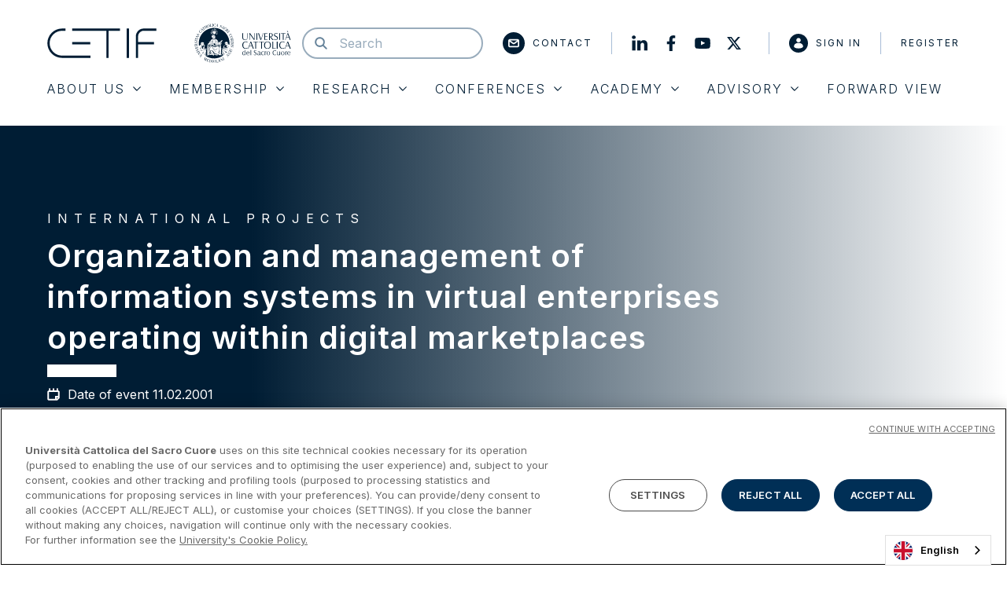

--- FILE ---
content_type: text/html; charset=UTF-8
request_url: https://www.cetif.it/international-project/organizzazione-e-gestione-dei-sistemi-informativi-in-imprese-virtuali-operanti-nell-ambito-di-mercati-digitali
body_size: 8247
content:


<!DOCTYPE html>
<html lang="it">
  <head>
    <meta charset="utf-8">
    <meta http-equiv="X-UA-Compatible" content="IE=edge">
    <meta http-equiv="Content-Type" content="text/html; charset=UTF-8" />
    <meta name="viewport" content="width=device-width, initial-scale=1.0">

        <title>Cetif</title>
    <script type="application/ld+json">{"@context": "https://schema.org","@type": "BreadcrumbList","itemListElement": [{
            "@type": "ListItem",
            "position": 1,
            "name": "Home",
            "item": "https://www.cetif.it"
        },{
                "@type": "ListItem",
                "position": 2,
                "name": "progetto internazionale",
                "item": "https://www.cetif.it"
            }]}</script>
    <meta property="og:title" content="Cetif" />
<meta property="og:description" content="Il più grande Centro di ricerca universitario italiano specializzato nel settore Finance e dedicato alla Community di professionisti della finanza, delle assicurazioni e delle tecnologie innovative." />
<meta property="og:url" content="https://www.cetif.it/international-project/organizzazione-e-gestione-dei-sistemi-informativi-in-imprese-virtuali-operanti-nell-ambito-di-mercati-digitali" />
<meta property="og:type" content="website" />
<meta property="og:site_name" content="Centro di Ricerca dell'Università Cattolica di Milano - Cetif" />
<meta property="og:image" content="https://cetif.xdev/assets/images/obj/bg-placeholder.jpg" />


        <link rel="canonical" href="https://www.cetif.it/international-project/organizzazione-e-gestione-dei-sistemi-informativi-in-imprese-virtuali-operanti-nell-ambito-di-mercati-digitali">

                <!-- Inizio informativa di consenso dei cookie OneTrust per cetif.it -->
      <script type="text/javascript" src=https://cdn.cookielaw.org/consent/5a0e58a3-1463-40c1-87da-6e3947a7ad55/OtAutoBlock.js ></script>
      <script src=https://cdn.cookielaw.org/scripttemplates/otSDKStub.js data-document-language="true" type="text/javascript" charset="UTF-8" data-domain-script="5a0e58a3-1463-40c1-87da-6e3947a7ad55" ></script>
      <script type="text/javascript">
      function OptanonWrapper() { }
      </script>
      <!-- Fine informativa di consenso dei cookie OneTrust per cetif.it -->
    
    <!-- Google Tag Manager -->
    <script>(function(w,d,s,l,i){w[l]=w[l]||[];w[l].push({'gtm.start':
    new Date().getTime(),event:'gtm.js'});var f=d.getElementsByTagName(s)[0],
    j=d.createElement(s),dl=l!='dataLayer'?'&l='+l:'';j.async=true;j.src=
    'https://www.googletagmanager.com/gtm.js?id='+i+dl;f.parentNode.insertBefore(j,f);
    })(window,document,'script','dataLayer','GTM-N9C48MC');</script>
    <!-- End Google Tag Manager -->


        <link rel="apple-touch-icon" sizes="180x180" href="https://www.cetif.it/assets/images/favicons/apple-touch-icon.png">
    <link rel="icon" type="image/png" sizes="32x32" href="https://www.cetif.it/assets/images/favicons/favicon-32x32.png">
    <link rel="icon" type="image/png" sizes="16x16" href="https://www.cetif.it/assets/images/favicons/favicon-16x16.png">
    <link rel="manifest" href="https://www.cetif.it/assets/images/favicons/site.webmanifest">
    <link rel="mask-icon" href="https://www.cetif.it/assets/images/favicons/safari-pinned-tab.svg" color="#001d34">
    <link rel="shortcut icon" href="https://www.cetif.it/assets/images/favicons/favicon.ico">
    <meta name="msapplication-TileColor" content="#2b5797">
    <meta name="msapplication-config" content="https://www.cetif.it/assets/images/favicons/browserconfig.xml">
    <meta name="theme-color" content="#001d34">

    
        <link rel="preconnect" href="https://fonts.googleapis.com">
    <link rel="preconnect" href="https://fonts.gstatic.com" crossorigin>

        <link rel="stylesheet" href="https://www.cetif.it/assets/stylesheets/main.css?v=2026">

        <script src="https://www.google.com/recaptcha/api.js" async defer></script>

    
          <link rel="alternate" hreflang="it" href="https://www.cetif.it">
      <link rel="alternate" hreflang="en" href="https://eng.cetif.it">
      <link rel="alternate" hreflang="he" href="https://he.cetif.it">
      <link rel="alternate" hreflang="zh" href="https://zh.cetif.it">
      <link rel="alternate" hreflang="fr" href="https://fr.cetif.it">
      <link rel="alternate" hreflang="es" href="https://es.cetif.it">
      <script type="text/javascript" src="https://cdn.weglot.com/weglot.min.js"></script>
      <script>
          Weglot.initialize({
              api_key: 'wg_e8d1e0c8777fad60826645c2470cf8319'
          });
      </script>
    
  </head>
  <body class="" data-module="dom-ready">

          


    
  
  
    
  
  
    
  
  
    
  
  
    
  
  
    
  
  
    
  
  



<header class="sn_header" data-module="header-utils">

  <div class="sn_header_in">
    <div class="container">
      <div class="sn_header_row row">

                
                <div class="sn_header_top_col col-12 order-lg-first">
          <div class="sn_header_top">


              <div class="sn_header_logo">
                <a href="https://www.cetif.it" class="d-flex">
                    <div class="sn_header_logo_main">
                        <i class="sn_sprite _logo "><svg viewBox="0 0 368 100"><use xlink:href="https://www.cetif.it/assets/images/icons.svg#logo" /></svg></i>
                    </div>
                    <div class="ml-40 d-none d-sm-block">
                        <i class="sn_sprite _logo_ucsc "><svg viewBox="0 0 395 160"><use xlink:href="https://www.cetif.it/assets/images/icons.svg#logo-ucsc" /></svg></i>
                    </div>
                    <div class="ml-20 d-block d-sm-none">
                        <i class="sn_sprite _logo_ucsc_no_writing "><svg viewBox="0 0 160 160"><use xlink:href="https://www.cetif.it/assets/images/icons.svg#logo-ucsc-no-writing" /></svg></i>
                    </div>
                </a>
              </div>


                        <div class="sn_header_search">
              <a href="javascript:;" class="sn_header_search_toggle">  <i class="sn_sprite _search "><svg viewBox="0 0 80 80"><use xlink:href="https://www.cetif.it/assets/images/icons.svg#search" /></svg></i></a>
              <div class="sn_header_search_input">
                  <i class="sn_sprite _search "><svg viewBox="0 0 80 80"><use xlink:href="https://www.cetif.it/assets/images/icons.svg#search" /></svg></i>
                <form action="https://www.cetif.it/cerca">
                  <input type="text" name="search" value="" placeholder="Cerca">
                </form>
              </div>
            </div>

            <div class="sn_header_top_ct">

              <div class="sn_header_top_link d-none d-lg-block">
                <a href="https://www.cetif.it/contatti" class="sn_header_piped" >
                    <i class="sn_sprite _mail "><svg viewBox="0 0 80 80"><use xlink:href="https://www.cetif.it/assets/images/icons.svg#mail" /></svg></i>
                  Contatti
                </a>
              </div>

                            <div class="sn_header_top_link_social d-none d-lg-flex align-items-center">
                <a href="https://www.linkedin.com/company/cetif---centro-di-ricerca-su-tecnologie-innovazione-e-servizi-finanziari/" class="mr-10"  target="_blank">
                    <i class="sn_sprite _linkedin "><svg viewBox="0 0 80 80"><use xlink:href="https://www.cetif.it/assets/images/icons.svg#linkedin" /></svg></i>
                </a>
                <a href="https://www.facebook.com/cetifunicatt/" class="mr-10"  target="_blank">
                    <i class="sn_sprite _facebook "><svg viewBox="0 0 80 80"><use xlink:href="https://www.cetif.it/assets/images/icons.svg#facebook" /></svg></i>
                </a>
                <a href="https://www.youtube.com/user/cetif" class="mr-10"  target="_blank">
                    <i class="sn_sprite _youtube "><svg viewBox="0 0 80 80"><use xlink:href="https://www.cetif.it/assets/images/icons.svg#youtube" /></svg></i>
                </a>
                <a href="https://twitter.com/cetif1" class="sn_header_piped"  target="_blank">
                    <i class="sn_sprite _twitter "><svg viewBox="0 0 80 80"><use xlink:href="https://www.cetif.it/assets/images/icons.svg#twitter" /></svg></i>
                </a>
              </div>

              
              
                <div class="sn_header_auth">
                  <a href="javascript:;" class="sn_header_auth_toggle">  <i class="sn_sprite _user "><svg viewBox="0 0 80 80"><use xlink:href="https://www.cetif.it/assets/images/icons.svg#user" /></svg></i></a>
                  <div class="sn_header_auth_menu">
                    <a href="https://www.cetif.it/login" class="sn_header_piped">
                        <i class="sn_sprite _user "><svg viewBox="0 0 80 80"><use xlink:href="https://www.cetif.it/assets/images/icons.svg#user" /></svg></i>
                      Accedi
                    </a>
                    <a href="https://www.cetif.it/registrazione">Registrati</a>
                  </div>
                </div>

              
            </div>

                        <a class="sn_header_hamburger">
              <i></i>
              <i></i>
              <i></i>
            </a>

          </div>
        </div>

                <div class="sn_header_menu">
          <ul>
                                        

    <li class="  ">
      <a href="javascript:;" data-index="0">
        Chi Siamo
          <i class="sn_sprite _angle_down "><svg viewBox="0 0 80 80"><use xlink:href="https://www.cetif.it/assets/images/icons.svg#angle-down" /></svg></i>
      </a>
    </li>

      

    <li class="  ">
      <a href="javascript:;" data-index="1">
        Membership
          <i class="sn_sprite _angle_down "><svg viewBox="0 0 80 80"><use xlink:href="https://www.cetif.it/assets/images/icons.svg#angle-down" /></svg></i>
      </a>
    </li>

      

    <li class=" _research ">
      <a href="javascript:;" data-index="2">
        Research
          <i class="sn_sprite _angle_down "><svg viewBox="0 0 80 80"><use xlink:href="https://www.cetif.it/assets/images/icons.svg#angle-down" /></svg></i>
      </a>
    </li>

      

    <li class=" _event ">
      <a href="javascript:;" data-index="3">
        EventI
          <i class="sn_sprite _angle_down "><svg viewBox="0 0 80 80"><use xlink:href="https://www.cetif.it/assets/images/icons.svg#angle-down" /></svg></i>
      </a>
    </li>

      

    <li class=" _academy ">
      <a href="javascript:;" data-index="4">
        Academy
          <i class="sn_sprite _angle_down "><svg viewBox="0 0 80 80"><use xlink:href="https://www.cetif.it/assets/images/icons.svg#angle-down" /></svg></i>
      </a>
    </li>

      

    <li class=" _advisory ">
      <a href="javascript:;" data-index="5">
        Advisory
          <i class="sn_sprite _angle_down "><svg viewBox="0 0 80 80"><use xlink:href="https://www.cetif.it/assets/images/icons.svg#angle-down" /></svg></i>
      </a>
    </li>

      

    <li class="  _direct">
      <a href="https://www.cetif.it/forward-view" data-index="6">
        Forward View
        
      </a>
    </li>

                <li class="d-lg-none">
        <a href="https://www.cetif.it/contatti" class="" >
          Contatti
        </a>
      </li>

      
      
      <li class="d-lg-none pb-0">
        <div class="sn_header_social">
          <a href="https://www.linkedin.com/company/cetif---centro-di-ricerca-su-tecnologie-innovazione-e-servizi-finanziari/" target="_blank">
              <i class="sn_sprite _linkedin "><svg viewBox="0 0 80 80"><use xlink:href="https://www.cetif.it/assets/images/icons.svg#linkedin" /></svg></i>
          </a>
          <a href="https://www.facebook.com/cetifunicatt/" target="_blank">
              <i class="sn_sprite _facebook "><svg viewBox="0 0 80 80"><use xlink:href="https://www.cetif.it/assets/images/icons.svg#facebook" /></svg></i>
          </a>
          <a href="https://www.youtube.com/user/cetif" target="_blank">
              <i class="sn_sprite _youtube "><svg viewBox="0 0 80 80"><use xlink:href="https://www.cetif.it/assets/images/icons.svg#youtube" /></svg></i>
          </a>
          <a href="https://twitter.com/cetif1" target="_blank">
              <i class="sn_sprite _twitter "><svg viewBox="0 0 80 80"><use xlink:href="https://www.cetif.it/assets/images/icons.svg#twitter" /></svg></i>
          </a>
        </div>
      </li>

      
      
      
      
          </ul>
        </div>

      </div>
    </div>
  </div>

                                

    
      <div class="sn_header_sub" data-submenu-index="0">
        <div class="sn_header_sub_ct">
          <div class="sn_header_sub_wr">
            <div class="sn_header_sub_in">

              <div class="sn_header_sub_back">
                <a href="javascript:;" class="">
                    <i class="sn_sprite _angle_left "><svg viewBox="0 0 80 80"><use xlink:href="https://www.cetif.it/assets/images/icons.svg#angle-left" /></svg></i>
                  Chi Siamo
                </a>
              </div>

              
                                <ul>
                                      <li>
                      <div class="sn_header_sub_label sn_header_sub_collapse_toggle">
                                                Cetif
                          <i class="sn_sprite _angle_down "><svg viewBox="0 0 80 80"><use xlink:href="https://www.cetif.it/assets/images/icons.svg#angle-down" /></svg></i>
                      </div>

                                              <div class="sn_header_sub_collapse collapse">
                          <ul class="">
                                                          <li class=""><a href="https://www.cetif.it/cetif-e">Cetif è</a></li>
                                                          <li class=""><a href="https://www.cetif.it/organi-del-centro">Organi del centro</a></li>
                                                      </ul>
                        </div>
                      
                    </li>
                                      <li>
                      <div class="sn_header_sub_label sn_header_sub_collapse_toggle">
                                                Persone
                          <i class="sn_sprite _angle_down "><svg viewBox="0 0 80 80"><use xlink:href="https://www.cetif.it/assets/images/icons.svg#angle-down" /></svg></i>
                      </div>

                                              <div class="sn_header_sub_collapse collapse">
                          <ul class="">
                                                          <li class=""><a href="https://www.cetif.it/team">Team Cetif</a></li>
                                                          <li class=""><a href="https://www.cetif.it/lavora-con-noi">Lavora con noi</a></li>
                                                      </ul>
                        </div>
                      
                    </li>
                                      <li>
                      <div class="sn_header_sub_label sn_header_sub_collapse_toggle">
                                                Media
                          <i class="sn_sprite _angle_down "><svg viewBox="0 0 80 80"><use xlink:href="https://www.cetif.it/assets/images/icons.svg#angle-down" /></svg></i>
                      </div>

                                              <div class="sn_header_sub_collapse collapse">
                          <ul class="">
                                                          <li class=""><a href="https://www.cetif.it/press-kit">Press kit</a></li>
                                                          <li class=""><a href="https://www.cetif.it/contatti-per-i-media">Contatti per i media</a></li>
                                                          <li class=""><a href="https://www.cetif.it/brochure">Brochure</a></li>
                                                      </ul>
                        </div>
                      
                    </li>
                  
                                      <li class="_info">
                      <div class="sn_header_sub_info">
                        <div>
                                                      <div class="sn_header_sub_label">Stay Tuned</div>
                          
                                                      <div class="sn_paragraph_sm mb-20"><p>Compila il form per rimanere aggiornato su temi, attivit&agrave; e opportunit&agrave; di innovazione dell&rsquo;ecosistema Cetif</p></div>
                          
                                                      <form action="https://www.cetif.it/iscrizione-newsletter" class="sn_header_sub_info_form" autocomplete="off">
                              <div class="form-group mb-20 mb-lg-0 align-self-stretch flex-grow-1">
                                <input type="text" name="email" class="form-control h-100" placeholder="Scrivi la tua email">
                              </div>
                              <button class="btn btn-primary ml-auto ml-lg-0">Procedi</button>
                            </form>
                                                  </div>
                      </div>
                    </li>
                  
                </ul>

              
            </div>
          </div>
        </div>
      </div>
      

    
      <div class="sn_header_sub" data-submenu-index="1">
        <div class="sn_header_sub_ct">
          <div class="sn_header_sub_wr">
            <div class="sn_header_sub_in">

              <div class="sn_header_sub_back">
                <a href="javascript:;" class="">
                    <i class="sn_sprite _angle_left "><svg viewBox="0 0 80 80"><use xlink:href="https://www.cetif.it/assets/images/icons.svg#angle-left" /></svg></i>
                  Membership
                </a>
              </div>

              
                                <ul>
                  <li>
                    <ul>
                                              <li class="">
                          <a href="https://www.cetif.it/membership#results" class="">Gli Aderenti</a>
                        </li>
                                              <li class="">
                          <a href="https://www.cetif.it/membership" class="">La Membership</a>
                        </li>
                                              <li class="">
                          <a href="https://www.cetif.it/membership/brochure-2" class="">Brochure Membership</a>
                        </li>
                                          </ul>
                  </li>

                                      <li class="_info">
                      <div class="sn_header_sub_info">

                        <div>
                                                      <div class="sn_header_sub_label">Membership</div>
                          
                                                      <div class="sn_paragraph_sm"><p>Oltre 30.000 professionisti compongono l&rsquo;ecosistema di Cetif: favoriamo l&rsquo;incontro e lo scambio fra banche, assicurazioni e aziende in un Centro accademico, ambiente competente e indipendente, per condividere conoscenze, esperienze e strategie sui pi&ugrave; innovativi fattori di cambiamento.</p></div>
                          
                                                      <div class="row mt-20">
                                                          </div>
                          
                        </div>

                                                  <div class="sn_lazy">
                            <figure class="sn_lazy_i" data-background-image="https://www.cetif.it/cetif-media?model=App%5CModels%5CMenuItem&id=87&attribute=image_path"></figure>
                          </div>
                        
                      </div>
                    </li>
                  
                </ul>

              
            </div>
          </div>
        </div>
      </div>
      

    
      <div class="sn_header_sub" data-submenu-index="2">
        <div class="sn_header_sub_ct">
          <div class="sn_header_sub_wr">
            <div class="sn_header_sub_in">

              <div class="sn_header_sub_back">
                <a href="javascript:;" class="">
                    <i class="sn_sprite _angle_left "><svg viewBox="0 0 80 80"><use xlink:href="https://www.cetif.it/assets/images/icons.svg#angle-left" /></svg></i>
                  Research
                </a>
              </div>

              
                                <ul>
                  <li>
                    <ul>
                                              <li class="">
                          <a href="https://www.cetif.it/research" class="">Hub di ricerca</a>
                        </li>
                                              <li class="">
                          <a href="https://www.cetif.it/research-output" class="">Research Output</a>
                        </li>
                                              <li class="">
                          <a href="https://www.cetif.it/steering-committee" class="">Steering commitee</a>
                        </li>
                                              <li class="">
                          <a href="https://www.cetif.it/event/ricerca-tematica" class="">Ricerche tematiche</a>
                        </li>
                                              <li class="">
                          <a href="https://www.cetif.it/research" class="">Progetti Internazionali</a>
                        </li>
                                          </ul>
                  </li>

                                      <li class="_info">
                      <div class="sn_header_sub_info">

                        <div>
                                                      <div class="sn_header_sub_label">Research</div>
                          
                                                      <div class="sn_paragraph_sm"><p>16&nbsp;Hub di ricerca focalizzati su dinamiche di evoluzione strategica, aggiornamenti normativi, prassi organizzative e di processo, effetti della digitalizzazione: studiamo trend di innovazione e best practice e li condividiamo con le nostre community.</p></div>
                          
                                                      <div class="row mt-20">
                                                          </div>
                          
                        </div>

                                                  <div class="sn_lazy">
                            <figure class="sn_lazy_i" data-background-image="https://www.cetif.it/cetif-media?model=App%5CModels%5CMenuItem&id=4&attribute=image_path"></figure>
                          </div>
                        
                      </div>
                    </li>
                  
                </ul>

              
            </div>
          </div>
        </div>
      </div>
      

    
      <div class="sn_header_sub" data-submenu-index="3">
        <div class="sn_header_sub_ct">
          <div class="sn_header_sub_wr">
            <div class="sn_header_sub_in">

              <div class="sn_header_sub_back">
                <a href="javascript:;" class="">
                    <i class="sn_sprite _angle_left "><svg viewBox="0 0 80 80"><use xlink:href="https://www.cetif.it/assets/images/icons.svg#angle-left" /></svg></i>
                  EventI
                </a>
              </div>

              
                                <ul>
                  <li>
                    <ul>
                                              <li class="">
                          <a href="https://www.cetif.it/event" class="">Eventi</a>
                        </li>
                                              <li class="">
                          <a href="https://www.cetif.it/event/relatori" class="">Relatori</a>
                        </li>
                                              <li class="">
                          <a href="https://www.cetif.it/event/atti" class="">Atti</a>
                        </li>
                                          </ul>
                  </li>

                                      <li class="_info">
                      <div class="sn_header_sub_info">

                        <div>
                                                      <div class="sn_header_sub_label">Eventi</div>
                          
                                                      <div class="sn_paragraph_sm"><p>Oltre 60 events tra cui Main events (Workshop e Summit) e Community events (collegati alle attivit&agrave; di ricerca) e Webinar: facciamo incontrare banche, assicurazioni e aziende per una crescita condivisa su trend e sfide per delineare strategie di sviluppo innovative.</p></div>
                          
                                                      <div class="row mt-20">
                                                          </div>
                          
                        </div>

                                                  <div class="sn_lazy">
                            <figure class="sn_lazy_i" data-background-image="https://www.cetif.it/cetif-media?model=App%5CModels%5CMenuItem&id=11&attribute=image_path"></figure>
                          </div>
                        
                      </div>
                    </li>
                  
                </ul>

              
            </div>
          </div>
        </div>
      </div>
      

    
      <div class="sn_header_sub" data-submenu-index="4">
        <div class="sn_header_sub_ct">
          <div class="sn_header_sub_wr">
            <div class="sn_header_sub_in">

              <div class="sn_header_sub_back">
                <a href="javascript:;" class="">
                    <i class="sn_sprite _angle_left "><svg viewBox="0 0 80 80"><use xlink:href="https://www.cetif.it/assets/images/icons.svg#angle-left" /></svg></i>
                  Academy
                </a>
              </div>

              
                                <ul>
                  <li>
                    <ul>
                                              <li class="">
                          <a href="https://www.cetif.it/academy" class="">Corsi e Servizi</a>
                        </li>
                                              <li class="">
                          <a href="https://www.cetif.it/academy/faculty-e-team" class="">Faculty e team</a>
                        </li>
                                              <li class="">
                          <a href="https://www.cetif.it/academy/alumni" class="">Alumni</a>
                        </li>
                                              <li class="">
                          <a href="https://www.cetif.it/academy/sconti-e-agevolazioni-economiche" class="">Sconti e agevolazioni economiche</a>
                        </li>
                                          </ul>
                  </li>

                                      <li class="_info">
                      <div class="sn_header_sub_info">

                        <div>
                                                      <div class="sn_header_sub_label">Academy</div>
                          
                                                      <div class="sn_paragraph_sm"><p>Oltre 40 percorsi di Executive Education, 4 Master e numerosi Company Specific Program: trasferiamo con approccio scientifico contenuti innovativi orientati al mondo finanziario.</p></div>
                          
                                                      <div class="row mt-20">
                                                          </div>
                          
                        </div>

                                                  <div class="sn_lazy">
                            <figure class="sn_lazy_i" data-background-image="https://www.cetif.it/cetif-media?model=App%5CModels%5CMenuItem&id=12&attribute=image_path"></figure>
                          </div>
                        
                      </div>
                    </li>
                  
                </ul>

              
            </div>
          </div>
        </div>
      </div>
      

    
      <div class="sn_header_sub" data-submenu-index="5">
        <div class="sn_header_sub_ct">
          <div class="sn_header_sub_wr">
            <div class="sn_header_sub_in">

              <div class="sn_header_sub_back">
                <a href="javascript:;" class="">
                    <i class="sn_sprite _angle_left "><svg viewBox="0 0 80 80"><use xlink:href="https://www.cetif.it/assets/images/icons.svg#angle-left" /></svg></i>
                  Advisory
                </a>
              </div>

              
                                <ul>
                  <li>
                    <ul>
                                              <li class="">
                          <a href="https://www.cetif.it/advisory" class="">Cetif Advisory</a>
                        </li>
                                              <li class="">
                          <a href="https://www.cetif.it/progettualita-sistemiche" class="">Progettualità sistemiche</a>
                        </li>
                                              <li class="">
                          <a href="https://www.cetif.it/consulenza-strategica" class="">Consulenza strategica</a>
                        </li>
                                              <li class="">
                          <a href="https://www.cetif.it/soluzioni-applicative" class="">Soluzioni Applicative</a>
                        </li>
                                          </ul>
                  </li>

                                      <li class="_info">
                      <div class="sn_header_sub_info">

                        <div>
                                                      <div class="sn_header_sub_label">ADVISORY</div>
                          
                                                      <div class="sn_paragraph_sm"><p>Uno spin off di sperimentazione che unisce ricerca accademica e impostazione imprenditoriale: trasformiamo innovazione e digitalizzazione in un concreto vantaggio per le imprese.</p></div>
                          
                                                      <div class="row mt-20">
                                                          </div>
                          
                        </div>

                                                  <div class="sn_lazy">
                            <figure class="sn_lazy_i" data-background-image="https://www.cetif.it/cetif-media?model=App%5CModels%5CMenuItem&id=13&attribute=image_path"></figure>
                          </div>
                        
                      </div>
                    </li>
                  
                </ul>

              
            </div>
          </div>
        </div>
      </div>
      

      

    <div class="sn_header_backdrop"></div>
</header>

<div class="sn_header_spacer"></div>

<div class="sn_header_sizer"></div>
    
    


    
    
  

<section class="sn_intro_text ">

  <div class="sn_intro_text_bg sn_lazy">
      </div>

  <div class="sn_intro_text_ct _normal">
    <div class="container">
      <div class="row align-items-center">

        
        <div class="col-12 col-md-9">
          <div class="sn_intro_text_ct_bg py-50">

            <div>

              <div class="sn_intro_text_ct_business_unit mb-10"> Progetti internazionali </div>
              <h1 class="text-white _line mb-10">Organizzazione e gestione dei sistemi informativi in imprese virtuali operanti nell&#039;ambito di mercati digitali</h1>

              
            </div>

            
            <div>

              
              
              
                              <div class="sn_intro_text_ct_site mt-10">  <i class="sn_sprite _calendar "><svg viewBox="0 0 80 80"><use xlink:href="https://www.cetif.it/assets/images/icons.svg#calendar" /></svg></i> Data evento 11.02.2001</div>
              
              
              
              
              
            </div>

          </div>
        </div>

                
      </div>
    </div>

  </div>

  
</section>

  <div class="container sn_breadcrumb sn_paragraph_xs my-30">
  <div class="row">
    <div class="col">
      <nav aria-label="breadcrumb">
    <ol class="breadcrumb">
      <li class="breadcrumb-item"><a href="https://www.cetif.it">Home</a></li>
              <li class="breadcrumb-item  active "  aria-current="page" >progetto internazionale</li>
          </ol>
</nav>

    </div>
  </div>
</div>

  
<section class="sn_single_main mt-70 ">
  <div class="container">
    <div class="row">
      <div class="col-12 col-lg-8 mx-auto">

        <div class="row">
          <div class="col-12 d-flex mb-20 justify-content-between">

            <div class="sn_single_main_info sn_paragraph_xs">
              
                          </div>

            

              <div class="sn_single_main_actions">

                  <a class="sn_fab_disc  mr-10" href="mailto:?body=https://www.cetif.it/international-project/organizzazione-e-gestione-dei-sistemi-informativi-in-imprese-virtuali-operanti-nell-ambito-di-mercati-digitali">
                      <i class="sn_sprite _mail "><svg viewBox="0 0 80 80"><use xlink:href="https://www.cetif.it/assets/images/icons.svg#mail" /></svg></i>
                  </a>



                  <a class="sn_fab_disc  mr-10" href="whatsapp://send?text=https://www.cetif.it/international-project/organizzazione-e-gestione-dei-sistemi-informativi-in-imprese-virtuali-operanti-nell-ambito-di-mercati-digitali">
                      <i class="sn_sprite _whatsapp "><svg viewBox="0 0 80 80"><use xlink:href="https://www.cetif.it/assets/images/icons.svg#whatsapp" /></svg></i>
                  </a>



                  <a class="sn_fab_disc  mr-10" href="https://twitter.com/intent/tweet?text=https://www.cetif.it/international-project/organizzazione-e-gestione-dei-sistemi-informativi-in-imprese-virtuali-operanti-nell-ambito-di-mercati-digitali">
                      <i class="sn_sprite _twitter "><svg viewBox="0 0 80 80"><use xlink:href="https://www.cetif.it/assets/images/icons.svg#twitter" /></svg></i>
                  </a>



                  <a class="sn_fab_disc " href="https://www.linkedin.com/shareArticle?mini=true&url=https://www.cetif.it/international-project/organizzazione-e-gestione-dei-sistemi-informativi-in-imprese-virtuali-operanti-nell-ambito-di-mercati-digitali&title=&summary=&source=">
                      <i class="sn_sprite _linkedin "><svg viewBox="0 0 80 80"><use xlink:href="https://www.cetif.it/assets/images/icons.svg#linkedin" /></svg></i>
                  </a>

              </div>

          </div>

          <div class="col-12">
                                  </div>

                      <div class="col-12 my-30">
              <div class="sn_single_main_content">
                <p>Il progetto di ricerca era finalizzato all&#39;analisi dei marketplace di seconda generazione, sotto un profilo organizzativo e di infrastruttura tecnologica di supporto</p>
              </div>
            </div>
          </div>
        
        
      </div>
    </div>
  </div>

      <div class="container">
      <div class="row">
        <div class="col">
          <hr class="_gray">
        </div>
      </div>
    </div>
  </section>

  
   
  
  <div class="pb-80 pt-80"></div>


          
<section class="sn_form_footer ">
  <div class="container">
    <div class="row">
      <div class="col-12 col-lg-10 mx-auto">
        <div class="sn_form_footer_wrap bg-white _shadow_sm" id="form-info">

          <div class="sn_form_footer_label collapsed"
            data-toggle="collapse"
            data-target="#form-footer-content"
            aria-expanded="false"
            aria-controls="form-footer-content">

            <div class="sn_form_footer_row">
              <div class="sn_form_footer_col">
                <div class="sn_form_footer_label_in">

                  <div class="sn_form_footer_label_text">
                    <div class="h3 mb-5 mb-md-10">Richiedi Informazioni</div>
                    <div>Hai bisogno di aiuto? <strong>Scrivici</strong></div>
                  </div>

                  <div class="sn_form_footer_label_arrow">  <i class="sn_sprite _angle_down "><svg viewBox="0 0 80 80"><use xlink:href="https://www.cetif.it/assets/images/icons.svg#angle-down" /></svg></i></div>

                </div>
              </div>
            </div>

          </div>

          <div id="form-footer-content"
            class="sn_form_footer_collapse collapse ">
            <div class="sn_form_footer_collapse_inner py-30">
              <div class="sn_form_footer_row">
                <div class="sn_form_footer_col">
                  
  <form name="info" action="https://www.cetif.it/informazioni" method="post" enctype="multipart/form-data" class="sn_form" novalidate>
    <input type="hidden" name="_token" value="IflYvclh16j2BDyvTHXKkQ8LY21IgjMiFvQ3T3fT">

    <input type="hidden" name="uri" value="https://www.cetif.it/international-project/organizzazione-e-gestione-dei-sistemi-informativi-in-imprese-virtuali-operanti-nell-ambito-di-mercati-digitali">

    <div class="row">
      <div class="col-12 col-md-6">
        <div class="form-group">
          <input type="text" name="info_input_nome" class="form-control" placeholder="Nome*" required>
          <div class="invalid-feedback">
            Il campo è richiesto
          </div>
        </div>
      </div>

      <div class="col-12 col-md-6">
        <div class="form-group">
          <input type="text" name="info_input_cognome" class="form-control" placeholder="Cognome*" required>
          <div class="invalid-feedback">
            Il campo è richiesto
          </div>
        </div>
      </div>

      <div class="col-12 col-md-6">
        <div class="form-group">
          <input type="email" name="info_input_email"  class="form-control" placeholder="Email*" required>
          <div class="invalid-feedback">
            Il campo è richiesto
          </div>
        </div>
      </div>

      <div class="col-12 col-md-6">
        <div class="form-group">
          <input type="tel" name="info_input_telefono" class="form-control" placeholder="Numero di telefono">
          <div class="invalid-feedback">
            Il campo è richiesto
          </div>
        </div>
      </div>

      <div class="col-12 col-md-6">
        <div class="form-group">
          <input type="text" name="info_input_azienda" class="form-control" placeholder="Azienda">
          <div class="invalid-feedback">
            Il campo è richiesto
          </div>
        </div>
      </div>

      <div class="col-12 col-md-6">
        <div class="form-group">
          <input type="text" name="info_input_ruolo" class="form-control" placeholder="Ruolo">
          <div class="invalid-feedback">
            Il campo è richiesto
          </div>
        </div>
      </div>

      <div class="col-12">
        <div class="form-group">
          <textarea name="info_input_messaggio" rows="8" class="form-control" placeholder="Messaggio"></textarea>
        </div>
      </div>

      <div class="col-12 mb-30">
        <div class="row _tiny_labels">
          <div class="col-9">
            <div class="custom-control custom-checkbox">
              <input type="checkbox" name="info_privacy_check" value="1" class="custom-control-input" id="info-privacy-check" required="required">
              <label class="custom-control-label" for="info-privacy-check">Dichiaro di aver preso visione dell&#039;Informativa relativa al trattamento dei dati personali <a href="https://www.cetif.it/privacy-policy" target="_blank">Privacy policy</a></label>
            </div>
          </div>
          <div class="col-3 text-right">
            *Campi obbligatori
          </div>
        </div>
      </div>

      <div class="col-12 col-md-4">
        <div class="g-recaptcha mb-40" data-callback="infoRecaptchaCallback" data-sitekey="6LcztL0dAAAAADK50drzQISz4VlVfIAZYjWAR4IE"></div>
        <div>
          <button type="submit" class="btn btn-primary w-100 justify-content-center"><span>Invia</span></button>
        </div>
      </div>

    </div>  </form>
                </div>
              </div>
            </div>
          </div>

        </div>
      </div>
    </div>
  </div>
</section>
    
          
<footer class="sn_footer">

  <div class="sn_footer_top">
    <div class="container">
      <div class="row">

                <div class="col-12 col-lg-2 mb-30 mb-lg-0">
          <div class="sn_footer_top_logos">
            <div class="mb-30 mb-lg-50">
              <img src="https://www.cetif.it/assets/images/svg/logo-footer.svg" alt="" class="img-fluid">
            </div>
            <div>
              <img src="https://www.cetif.it/assets/images/svg/logo-ucsc-footer.svg" alt="" class="img-fluid">
            </div>
          </div>
        </div>

                <div class="col-12 col-lg">
          <div class="sn_footer_top_menu">             
              
              <div class="sn_footer_top_menu_i">
                <ul>
                  <li>
                    <a class="sn_footer_top_menu_label collapsed"
                      href="#footerCollapse1" role="button"
                      data-toggle="collapse"
                      aria-expanded="false" aria-controls="footerCollapse1">
                      Cetif

                                              <div class="sn_footer_top_menu_label_icon">
                          <i></i>
                          <i></i>
                        </div>
                                          </a>

                    <div class="sn_footer_top_menu_collapse collapse" id="footerCollapse1">
                      <div class="sn_footer_top_menu_collapse_in">
                        <ul>
                                                      <li><a href="https://www.cetif.it/cetif-e">Cetif è</a></li>
                                                      <li><a href="https://www.cetif.it/organi-del-centro">Organi del centro</a></li>
                                                  </ul>

                                              </div>
                    </div>
                  </li>
                </ul>
              </div>
            
              
              <div class="sn_footer_top_menu_i">
                <ul>
                  <li>
                    <a class="sn_footer_top_menu_label collapsed"
                      href="#footerCollapse2" role="button"
                      data-toggle="collapse"
                      aria-expanded="false" aria-controls="footerCollapse2">
                      Membership

                                              <div class="sn_footer_top_menu_label_icon">
                          <i></i>
                          <i></i>
                        </div>
                                          </a>

                    <div class="sn_footer_top_menu_collapse collapse" id="footerCollapse2">
                      <div class="sn_footer_top_menu_collapse_in">
                        <ul>
                                                      <li><a href="https://www.cetif.it/membership#results">Gli Aderenti</a></li>
                                                      <li><a href="https://www.cetif.it/membership">La Membership</a></li>
                                                  </ul>

                                              </div>
                    </div>
                  </li>
                </ul>
              </div>
            
              
              <div class="sn_footer_top_menu_i">
                <ul>
                  <li>
                    <a class="sn_footer_top_menu_label collapsed"
                      href="#footerCollapse3" role="button"
                      data-toggle="collapse"
                      aria-expanded="false" aria-controls="footerCollapse3">
                      Research

                                              <div class="sn_footer_top_menu_label_icon">
                          <i></i>
                          <i></i>
                        </div>
                                          </a>

                    <div class="sn_footer_top_menu_collapse collapse" id="footerCollapse3">
                      <div class="sn_footer_top_menu_collapse_in">
                        <ul>
                                                      <li><a href="https://www.cetif.it/research">Hub di ricerca</a></li>
                                                      <li><a href="https://www.cetif.it/steering-committee">Steering commitee</a></li>
                                                      <li><a href="https://www.cetif.it/research-output">Research Output</a></li>
                                                      <li><a href="https://www.cetif.it/steering-committee">Ricerche tematiche</a></li>
                                                  </ul>

                                              </div>
                    </div>
                  </li>
                </ul>
              </div>
            
              
              <div class="sn_footer_top_menu_i">
                <ul>
                  <li>
                    <a class="sn_footer_top_menu_label collapsed"
                      href="#footerCollapse4" role="button"
                      data-toggle="collapse"
                      aria-expanded="false" aria-controls="footerCollapse4">
                      Event

                                              <div class="sn_footer_top_menu_label_icon">
                          <i></i>
                          <i></i>
                        </div>
                                          </a>

                    <div class="sn_footer_top_menu_collapse collapse" id="footerCollapse4">
                      <div class="sn_footer_top_menu_collapse_in">
                        <ul>
                                                      <li><a href="https://www.cetif.it/event/workshop">Workshop</a></li>
                                                      <li><a href="https://www.cetif.it/event">Eventi</a></li>
                                                      <li><a href="https://www.cetif.it/event/relatori">Relatori</a></li>
                                                      <li><a href="https://www.cetif.it/event/atti">Atti</a></li>
                                                  </ul>

                                              </div>
                    </div>
                  </li>
                </ul>
              </div>
            
              
              <div class="sn_footer_top_menu_i">
                <ul>
                  <li>
                    <a class="sn_footer_top_menu_label collapsed"
                      href="#footerCollapse5" role="button"
                      data-toggle="collapse"
                      aria-expanded="false" aria-controls="footerCollapse5">
                      Academy

                                              <div class="sn_footer_top_menu_label_icon">
                          <i></i>
                          <i></i>
                        </div>
                                          </a>

                    <div class="sn_footer_top_menu_collapse collapse" id="footerCollapse5">
                      <div class="sn_footer_top_menu_collapse_in">
                        <ul>
                                                      <li><a href="https://www.cetif.it/academy">Corsi e Servizi</a></li>
                                                      <li><a href="https://www.cetif.it/academy/faculty-e-team">Faculty e team</a></li>
                                                      <li><a href="https://www.cetif.it/academy/alumni">Alumni</a></li>
                                                  </ul>

                                              </div>
                    </div>
                  </li>
                </ul>
              </div>
            
                              <div class="col-12 my-30 d-none d-lg-block">
                  <div class="sn_footer_separator"></div>
                </div>
              
              <div class="sn_footer_top_menu_i">
                <ul>
                  <li>
                    <a class="sn_footer_top_menu_label collapsed"
                      href="#footerCollapse6" role="button"
                      data-toggle="collapse"
                      aria-expanded="false" aria-controls="footerCollapse6">
                      Advisory

                                              <div class="sn_footer_top_menu_label_icon">
                          <i></i>
                          <i></i>
                        </div>
                                          </a>

                    <div class="sn_footer_top_menu_collapse collapse" id="footerCollapse6">
                      <div class="sn_footer_top_menu_collapse_in">
                        <ul>
                                                      <li><a href="https://www.cetif.it/advisory">Cetif Advisory</a></li>
                                                      <li><a href="https://www.cetif.it/progettualita-sistemiche">Progettualità sistemiche</a></li>
                                                      <li><a href="https://www.cetif.it/consulenza-strategica">Consulenza strategica</a></li>
                                                      <li><a href="https://www.cetif.it/soluzioni-applicative">Soluzioni Applicative</a></li>
                                                  </ul>

                                              </div>
                    </div>
                  </li>
                </ul>
              </div>
            
              
              <div class="sn_footer_top_menu_i">
                <ul>
                  <li>
                    <a class="sn_footer_top_menu_label collapsed"
                      href="#footerCollapse7" role="button"
                      data-toggle="collapse"
                      aria-expanded="false" aria-controls="footerCollapse7">
                      Media

                                              <div class="sn_footer_top_menu_label_icon">
                          <i></i>
                          <i></i>
                        </div>
                                          </a>

                    <div class="sn_footer_top_menu_collapse collapse" id="footerCollapse7">
                      <div class="sn_footer_top_menu_collapse_in">
                        <ul>
                                                      <li><a href="https://www.cetif.it/press-kit">Press Kit</a></li>
                                                      <li><a href="https://www.cetif.it/contatti-per-i-media">Contatti per i media</a></li>
                                                      <li><a href="https://www.cetif.it/brochure">Brochure</a></li>
                                                  </ul>

                                              </div>
                    </div>
                  </li>
                </ul>
              </div>
            
              
              <div class="sn_footer_top_menu_i">
                <ul>
                  <li>
                    <a class="sn_footer_top_menu_label collapsed"
                      href="#footerCollapse8" role="button"
                      data-toggle="collapse"
                      aria-expanded="false" aria-controls="footerCollapse8">
                      Persone

                                              <div class="sn_footer_top_menu_label_icon">
                          <i></i>
                          <i></i>
                        </div>
                                          </a>

                    <div class="sn_footer_top_menu_collapse collapse" id="footerCollapse8">
                      <div class="sn_footer_top_menu_collapse_in">
                        <ul>
                                                      <li><a href="https://www.cetif.it/team">Team Cetif</a></li>
                                                      <li><a href="https://www.cetif.it/lavora-con-noi">Lavora con noi</a></li>
                                                  </ul>

                                              </div>
                    </div>
                  </li>
                </ul>
              </div>
            
              
              <div class="sn_footer_top_menu_i">
                <ul>
                  <li>
                    <a class="sn_footer_top_menu_label collapsed"
                      href="#footerCollapse9" role="button"
                      data-toggle="collapse"
                      aria-expanded="false" aria-controls="footerCollapse9">
                      Forward view

                                              <div class="sn_footer_top_menu_label_icon">
                          <i></i>
                          <i></i>
                        </div>
                                          </a>

                    <div class="sn_footer_top_menu_collapse collapse" id="footerCollapse9">
                      <div class="sn_footer_top_menu_collapse_in">
                        <ul>
                                                      <li><a href="https://www.cetif.it/forward-view">Leggi il Magazine</a></li>
                                                  </ul>

                                                  <div class="sn_footer_top_menu_info">

                                                          <div class="sn_footer_top_menu_info_title mb-10">Rimani aggiornato</div>
                            
                            
                                                                                        <form action="https://www.cetif.it/iscrizione-newsletter" class="sn_footer_top_menu_info_form" autocompleate="off">
                                <div class="form-group m-0 align-self-stretch flex-grow-1">
                                  <input type="text" class="form-control h-100" style="z-index:10;" name="email" placeholder="Scrivi la tua email">
                                </div>
                                <button class="btn btn-outline-white" style="z-index:10;">Procedi</button>
                              </form>
                            
                          </div>
                                              </div>
                    </div>
                  </li>
                </ul>
              </div>
            
              
              <div class="sn_footer_top_menu_i">
                <ul>
                  <li>
                    <a class="sn_footer_top_menu_label collapsed"
                      href="#footerCollapse10" role="button"
                      data-toggle="collapse"
                      aria-expanded="false" aria-controls="footerCollapse10">
                      Contatti

                                              <div class="sn_footer_top_menu_label_icon">
                          <i></i>
                          <i></i>
                        </div>
                                          </a>

                    <div class="sn_footer_top_menu_collapse collapse" id="footerCollapse10">
                      <div class="sn_footer_top_menu_collapse_in">
                        <ul>
                                                      <li><a href="https://www.cetif.it/contatti">Contatti</a></li>
                                                  </ul>

                                              </div>
                    </div>
                  </li>
                </ul>
              </div>
                      </div>
        </div>

      </div>
    </div>
  </div>

  
  <div class="container mb-20 mt-lg-30">
    <div>Questo sito è tradotto automaticamente mediante l&#039;utilizzo dell&#039;intelligenza artificiale (IA) e potrebbe contenere eventuali inesattezze, legate al software di traduzione.</div>
  </div>

  <div class="container mb-20 mt-lg-30">
    <div class="sn_footer_separator"></div>
  </div>

  
  <div class="sn_footer_bottom">
    <div class="container">
      <div class="row align-items-center">

                <div class="col-12 col-lg-auto ml-auto mb-30 mb-lg-0">
          <div class="sn_footer_bottom_socials">
                                          <a href="https://www.linkedin.com/company/cetif---centro-di-ricerca-su-tecnologie-innovazione-e-servizi-finanziari/" target="_blank">  <i class="sn_sprite _linkedin "><svg viewBox="0 0 80 80"><use xlink:href="https://www.cetif.it/assets/images/icons.svg#linkedin" /></svg></i></a>
                                                        <a href="https://twitter.com/cetif1" target="_blank">  <i class="sn_sprite _twitter "><svg viewBox="0 0 80 80"><use xlink:href="https://www.cetif.it/assets/images/icons.svg#twitter" /></svg></i></a>
                                                        <a href="https://www.youtube.com/user/cetif" target="_blank">  <i class="sn_sprite _youtube "><svg viewBox="0 0 80 80"><use xlink:href="https://www.cetif.it/assets/images/icons.svg#youtube" /></svg></i></a>
                                                        <a href="https://www.facebook.com/cetifunicatt/" target="_blank">  <i class="sn_sprite _facebook "><svg viewBox="0 0 80 80"><use xlink:href="https://www.cetif.it/assets/images/icons.svg#facebook" /></svg></i></a>
                                    </div>
        </div>

                <div class="col-12 col-lg-auto order-lg-first">
          <div class="sn_footer_bottom_copy">
            <ul>
              <li>&copy; Copyright 2025 Cetif</li>
              <li><a href="https://www.cetif.it/privacy-policy">Privacy Policy</a></li>
              <li><a href="https://www.cetif.it/cookie-policy">Cookie Policy</a></li>
            </ul>
          </div>
        </div>

      </div>
    </div>
  </div>

</footer>
    
    <script src="https://www.cetif.it/assets/javascripts/main.js?v=2026"></script>

    
    

          <a href="javascript:Optanon.ToggleInfoDisplay()" class="cookie-withdrawl-consent-change"></a>
    
  </body>
</html>


--- FILE ---
content_type: text/html; charset=UTF-8
request_url: https://eng.cetif.it/international-project/organizzazione-e-gestione-dei-sistemi-informativi-in-imprese-virtuali-operanti-nell-ambito-di-mercati-digitali
body_size: 13443
content:


<!DOCTYPE html>
<html lang="en" data-wg-translated="en">
  <head>
    <meta charset="utf-8">
    <meta http-equiv="X-UA-Compatible" content="IE=edge">
    <meta http-equiv="Content-Type" content="text/html; charset=UTF-8">
    <meta name="viewport" content="width=device-width, initial-scale=1.0">

        <title>Cetif</title>
    <script type="application/ld+json">{"@context": "https://schema.org","@type": "BreadcrumbList","itemListElement": [{
            "@type": "ListItem",
            "position": 1,
            "name": "Home",
            "item": "https://eng.cetif.it"
        },{
                "@type": "ListItem",
                "position": 2,
                "name": "progetto internazionale",
                "item": "https://eng.cetif.it"
            }]}</script>
    <meta property="og:title" content="Cetif">
<meta property="og:description" content="Italy's largest university research center specializing in Finance and dedicated to the Community of finance, insurance and innovative technology professionals.">
<meta property="og:url" content="https://eng.cetif.it/international-project/organizzazione-e-gestione-dei-sistemi-informativi-in-imprese-virtuali-operanti-nell-ambito-di-mercati-digitali">
<meta property="og:type" content="website">
<meta property="og:site_name" content="Research Center of Università Cattolica  Milan - Cetif">
<meta property="og:image" content="https://cetif.xdev/assets/images/obj/bg-placeholder.jpg">


        <link rel="canonical" href="https://eng.cetif.it/international-project/organizzazione-e-gestione-dei-sistemi-informativi-in-imprese-virtuali-operanti-nell-ambito-di-mercati-digitali">

                <!-- Inizio informativa di consenso dei cookie OneTrust per cetif.it -->
      <script type="text/javascript" src="https://cdn.cookielaw.org/consent/5a0e58a3-1463-40c1-87da-6e3947a7ad55/OtAutoBlock.js"></script>
      <script src="https://cdn.cookielaw.org/scripttemplates/otSDKStub.js" data-document-language="true" type="text/javascript" charset="UTF-8" data-domain-script="5a0e58a3-1463-40c1-87da-6e3947a7ad55"></script>
      <script type="text/javascript">
      function OptanonWrapper() { }
      </script>
      <!-- Fine informativa di consenso dei cookie OneTrust per cetif.it -->
    
    <!-- Google Tag Manager -->
    <script>(function(w,d,s,l,i){w[l]=w[l]||[];w[l].push({'gtm.start':
    new Date().getTime(),event:'gtm.js'});var f=d.getElementsByTagName(s)[0],
    j=d.createElement(s),dl=l!='dataLayer'?'&l='+l:'';j.async=true;j.src=
    'https://www.googletagmanager.com/gtm.js?id='+i+dl;f.parentNode.insertBefore(j,f);
    })(window,document,'script','dataLayer','GTM-N9C48MC');</script>
    <!-- End Google Tag Manager -->


        <link rel="apple-touch-icon" sizes="180x180" href="https://eng.cetif.it/assets/images/favicons/apple-touch-icon.png">
    <link rel="icon" type="image/png" sizes="32x32" href="https://eng.cetif.it/assets/images/favicons/favicon-32x32.png">
    <link rel="icon" type="image/png" sizes="16x16" href="https://eng.cetif.it/assets/images/favicons/favicon-16x16.png">
    <link rel="manifest" href="https://eng.cetif.it/assets/images/favicons/site.webmanifest">
    <link rel="mask-icon" href="https://eng.cetif.it/assets/images/favicons/safari-pinned-tab.svg" color="#001d34">
    <link rel="shortcut icon" href="https://eng.cetif.it/assets/images/favicons/favicon.ico">
    <meta name="msapplication-TileColor" content="#2b5797">
    <meta name="msapplication-config" content="https://eng.cetif.it/assets/images/favicons/browserconfig.xml">
    <meta name="theme-color" content="#001d34">

    
        <link rel="preconnect" href="https://fonts.googleapis.com">
    <link rel="preconnect" href="https://fonts.gstatic.com" crossorigin="">

        <link rel="stylesheet" href="https://eng.cetif.it/assets/stylesheets/main.css?v=2026">

        <script src="https://www.google.com/recaptcha/api.js" async="" defer=""></script>

    
          
      
      
      
      
      
      <script type="application/json" id="weglot-data">{"allLanguageUrls":{"it":"https://www.cetif.it/international-project/organizzazione-e-gestione-dei-sistemi-informativi-in-imprese-virtuali-operanti-nell-ambito-di-mercati-digitali","en":"https://eng.cetif.it/international-project/organizzazione-e-gestione-dei-sistemi-informativi-in-imprese-virtuali-operanti-nell-ambito-di-mercati-digitali","es":"https://es.cetif.it/international-project/organizzazione-e-gestione-dei-sistemi-informativi-in-imprese-virtuali-operanti-nell-ambito-di-mercati-digitali"},"originalCanonicalUrl":"https://www.cetif.it/international-project/organizzazione-e-gestione-dei-sistemi-informativi-in-imprese-virtuali-operanti-nell-ambito-di-mercati-digitali","originalPath":"/international-project/organizzazione-e-gestione-dei-sistemi-informativi-in-imprese-virtuali-operanti-nell-ambito-di-mercati-digitali","settings":{"auto_switch":true,"auto_switch_fallback":null,"category":9,"custom_settings":{"button_style":{"with_name":true,"full_name":true,"is_dropdown":true,"with_flags":true,"flag_type":"circle","custom_css":""},"switchers":[],"translate_search":false,"loading_bar":true,"hide_switcher":false,"translate_images":false,"subdomain":false,"wait_transition":true,"dynamic":""},"deleted_at":null,"dynamics":[],"excluded_blocks":[],"excluded_paths":[{"excluded_languages":[],"language_button_displayed":false,"type":"CONTAIN","value":"/event/relatori/sara-sbraccia"},{"excluded_languages":[],"language_button_displayed":false,"type":"CONTAIN","value":"/event/relatori/adolfo-pellegrino"},{"excluded_languages":[],"language_button_displayed":false,"type":"CONTAIN","value":"/event/relatori/alberto-tosti"},{"excluded_languages":[],"language_button_displayed":false,"type":"CONTAIN","value":"/event/relatori/alberto-mossetti"},{"excluded_languages":[],"language_button_displayed":false,"type":"CONTAIN","value":"/event/relatori/alberto-giani"},{"excluded_languages":[],"language_button_displayed":false,"type":"CONTAIN","value":"/event/relatori/albert-angehrn"},{"excluded_languages":[],"language_button_displayed":false,"type":"CONTAIN","value":"/event/relatori/ugo-albertazzi"},{"excluded_languages":[],"language_button_displayed":false,"type":"CONTAIN","value":"/event/relatori/alberto-banfi"},{"excluded_languages":[],"language_button_displayed":false,"type":"CONTAIN","value":"/event/relatori/alberto-carletti"},{"excluded_languages":[],"language_button_displayed":false,"type":"CONTAIN","value":"/event/relatori/alberto-garuccio"},{"excluded_languages":[],"language_button_displayed":false,"type":"CONTAIN","value":"/event/relatori/alberto-ricchiari"},{"excluded_languages":[],"language_button_displayed":false,"type":"CONTAIN","value":"/event/relatori/alberto-fiorino"},{"excluded_languages":[],"language_button_displayed":false,"type":"CONTAIN","value":"/event/relatori/alberto-polverino"},{"excluded_languages":[],"language_button_displayed":false,"type":"CONTAIN","value":"/event/relatori/aldo-maggi"},{"excluded_languages":[],"language_button_displayed":false,"type":"CONTAIN","value":"/event/relatori/alessia-lepore"},{"excluded_languages":[],"language_button_displayed":false,"type":"CONTAIN","value":"/event/relatori/alessia-gulino"},{"excluded_languages":[],"language_button_displayed":false,"type":"CONTAIN","value":"/event/relatori/alessio-foletti"},{"excluded_languages":[],"language_button_displayed":false,"type":"CONTAIN","value":"/event/relatori/alessio-bonetti"},{"excluded_languages":[],"language_button_displayed":false,"type":"CONTAIN","value":"/event/relatori/andrea-acquaviva"},{"excluded_languages":[],"language_button_displayed":false,"type":"CONTAIN","value":"/event/relatori/andrea-sabia"},{"excluded_languages":[],"language_button_displayed":false,"type":"CONTAIN","value":"/event/relatori/andrea-carignani"},{"excluded_languages":[],"language_button_displayed":false,"type":"CONTAIN","value":"/event/relatori/andrea-cotticelli"},{"excluded_languages":[],"language_button_displayed":false,"type":"CONTAIN","value":"/event/relatori/andrea-ragaini"},{"excluded_languages":[],"language_button_displayed":false,"type":"CONTAIN","value":"/event/relatori/andrea-lecce"},{"excluded_languages":[],"language_button_displayed":false,"type":"CONTAIN","value":"/event/relatori/andrea-munari"},{"excluded_languages":[],"language_button_displayed":false,"type":"CONTAIN","value":"/event/relatori/andrea-anselmino"},{"excluded_languages":[],"language_button_displayed":false,"type":"CONTAIN","value":"/event/relatori/andrea-abbondi"},{"excluded_languages":[],"language_button_displayed":false,"type":"CONTAIN","value":"/event/relatori/andrea-bandera"},{"excluded_languages":[],"language_button_displayed":false,"type":"CONTAIN","value":"/event/relatori/andrea-festa"},{"excluded_languages":[],"language_button_displayed":false,"type":"CONTAIN","value":"/event/relatori/andrea-bacioccola"},{"excluded_languages":[],"language_button_displayed":false,"type":"CONTAIN","value":"/event/relatori/andrea-corbino"},{"excluded_languages":[],"language_button_displayed":false,"type":"CONTAIN","value":"/event/relatori/andrea-costi"},{"excluded_languages":[],"language_button_displayed":false,"type":"CONTAIN","value":"/event/relatori/andrea-parisi"},{"excluded_languages":[],"language_button_displayed":false,"type":"CONTAIN","value":"/event/relatori/andrea-crovetto"},{"excluded_languages":[],"language_button_displayed":false,"type":"CONTAIN","value":"/event/relatori/andrea-cardamone"},{"excluded_languages":[],"language_button_displayed":false,"type":"CONTAIN","value":"/event/relatori/andrea-isola"},{"excluded_languages":[],"language_button_displayed":false,"type":"CONTAIN","value":"/event/relatori/andrea-ferrigno"},{"excluded_languages":[],"language_button_displayed":false,"type":"CONTAIN","value":"/event/relatori/andrea-berti"},{"excluded_languages":[],"language_button_displayed":false,"type":"CONTAIN","value":"/event/relatori/angela-salerno"},{"excluded_languages":[],"language_button_displayed":false,"type":"CONTAIN","value":"/event/relatori/angela-cossellu"},{"excluded_languages":[],"language_button_displayed":false,"type":"CONTAIN","value":"/event/relatori/angelo-franco"},{"excluded_languages":[],"language_button_displayed":false,"type":"CONTAIN","value":"/event/relatori/angelo-colla"},{"excluded_languages":[],"language_button_displayed":false,"type":"CONTAIN","value":"/event/relatori/angelo-de-florio"},{"excluded_languages":[],"language_button_displayed":false,"type":"CONTAIN","value":"/event/relatori/anna-roscio"},{"excluded_languages":[],"language_button_displayed":false,"type":"CONTAIN","value":"/event/relatori/annalisa-areni"},{"excluded_languages":[],"language_button_displayed":false,"type":"CONTAIN","value":"/event/relatori/anna-maria-ricco"},{"excluded_languages":[],"language_button_displayed":false,"type":"CONTAIN","value":"/event/relatori/antonio-merone"},{"excluded_languages":[],"language_button_displayed":false,"type":"CONTAIN","value":"/event/relatori/antonio-antropoli"},{"excluded_languages":[],"language_button_displayed":false,"type":"CONTAIN","value":"/event/relatori/antonio-galiano"},{"excluded_languages":[],"language_button_displayed":false,"type":"CONTAIN","value":"/event/relatori/antonio-gusmini"},{"excluded_languages":[],"language_button_displayed":false,"type":"CONTAIN","value":"/event/relatori/antonio-bucci"},{"excluded_languages":[],"language_button_displayed":false,"type":"CONTAIN","value":"/event/relatori/antonio-fratta-pasini"},{"excluded_languages":[],"language_button_displayed":false,"type":"CONTAIN","value":"/event/relatori/arianna-nardi"},{"excluded_languages":[],"language_button_displayed":false,"type":"CONTAIN","value":"/event/relatori/arianna-cataldo"},{"excluded_languages":[],"language_button_displayed":false,"type":"CONTAIN","value":"/event/relatori/arturo-ciavarella"},{"excluded_languages":[],"language_button_displayed":false,"type":"CONTAIN","value":"/event/relatori/attilio-d-amico"},{"excluded_languages":[],"language_button_displayed":false,"type":"CONTAIN","value":"/event/relatori/aurora-dania"},{"excluded_languages":[],"language_button_displayed":false,"type":"CONTAIN","value":"/event/relatori/barbara-boschetti"},{"excluded_languages":[],"language_button_displayed":false,"type":"CONTAIN","value":"/event/relatori/barbara-preti"},{"excluded_languages":[],"language_button_displayed":false,"type":"CONTAIN","value":"/event/relatori/bruno-bossina"},{"excluded_languages":[],"language_button_displayed":false,"type":"CONTAIN","value":"/event/relatori/camilla-spinella"},{"excluded_languages":[],"language_button_displayed":false,"type":"CONTAIN","value":"/event/relatori/carlo-cimbri"},{"excluded_languages":[],"language_button_displayed":false,"type":"CONTAIN","value":"/event/relatori/carlo-panella"},{"excluded_languages":[],"language_button_displayed":false,"type":"CONTAIN","value":"/event/relatori/carlo-scarbolo"},{"excluded_languages":[],"language_button_displayed":false,"type":"CONTAIN","value":"/event/relatori/carlo-trimboli"},{"excluded_languages":[],"language_button_displayed":false,"type":"CONTAIN","value":"/event/relatori/carlo-arzani"},{"excluded_languages":[],"language_button_displayed":false,"type":"CONTAIN","value":"/event/relatori/carlo-appetiti"},{"excluded_languages":[],"language_button_displayed":false,"type":"CONTAIN","value":"/event/relatori/carmelo-garofalo"},{"excluded_languages":[],"language_button_displayed":false,"type":"CONTAIN","value":"/event/relatori/celia-tosi"},{"excluded_languages":[],"language_button_displayed":false,"type":"CONTAIN","value":"/event/relatori/cesare-maggiolo"},{"excluded_languages":[],"language_button_displayed":false,"type":"CONTAIN","value":"/event/relatori/chianelli-loredana"},{"excluded_languages":[],"language_button_displayed":false,"type":"CONTAIN","value":"/event/relatori/chiara-frigerio"},{"excluded_languages":[],"language_button_displayed":false,"type":"CONTAIN","value":"/event/relatori/chiara-vitale"},{"excluded_languages":[],"language_button_displayed":false,"type":"CONTAIN","value":"/event/relatori/chiara-celsi"},{"excluded_languages":[],"language_button_displayed":false,"type":"CONTAIN","value":"/event/relatori/christian-altomare"},{"excluded_languages":[],"language_button_displayed":false,"type":"CONTAIN","value":"/event/relatori/claudia-vassena"},{"excluded_languages":[],"language_button_displayed":false,"type":"CONTAIN","value":"/event/relatori/claudio-schieppati"},{"excluded_languages":[],"language_button_displayed":false,"type":"CONTAIN","value":"/event/relatori/claudio-alicicco"},{"excluded_languages":[],"language_button_displayed":false,"type":"CONTAIN","value":"/event/relatori/cristiano-baldassarri"},{"excluded_languages":[],"language_button_displayed":false,"type":"CONTAIN","value":"/event/relatori/cristina-massabo"},{"excluded_languages":[],"language_button_displayed":false,"type":"CONTAIN","value":"/event/relatori/damiano-fusina"},{"excluded_languages":[],"language_button_displayed":false,"type":"CONTAIN","value":"/event/relatori/daniele-tonella"},{"excluded_languages":[],"language_button_displayed":false,"type":"CONTAIN","value":"/event/relatori/daniele-compiani"},{"excluded_languages":[],"language_button_displayed":false,"type":"CONTAIN","value":"/event/relatori/daniele-savare"},{"excluded_languages":[],"language_button_displayed":false,"type":"CONTAIN","value":"/event/relatori/daniele-brunelli"},{"excluded_languages":[],"language_button_displayed":false,"type":"CONTAIN","value":"/event/relatori/daniele-loro"},{"excluded_languages":[],"language_button_displayed":false,"type":"CONTAIN","value":"/event/relatori/daniela-tortorella"},{"excluded_languages":[],"language_button_displayed":false,"type":"CONTAIN","value":"/event/relatori/dario-russo"},{"excluded_languages":[],"language_button_displayed":false,"type":"CONTAIN","value":"/event/relatori/davide-mazza"},{"excluded_languages":[],"language_button_displayed":false,"type":"CONTAIN","value":"/event/relatori/diana-capone"},{"excluded_languages":[],"language_button_displayed":false,"type":"CONTAIN","value":"/event/relatori/diego-scalise"},{"excluded_languages":[],"language_button_displayed":false,"type":"CONTAIN","value":"/event/relatori/dieter-bartmann"},{"excluded_languages":[],"language_button_displayed":false,"type":"CONTAIN","value":"/event/relatori/domenico-gammaldi"},{"excluded_languages":[],"language_button_displayed":false,"type":"CONTAIN","value":"/event/relatori/domenico-santia"},{"excluded_languages":[],"language_button_displayed":false,"type":"CONTAIN","value":"/event/relatori/donato-lacerenza"},{"excluded_languages":[],"language_button_displayed":false,"type":"CONTAIN","value":"/event/relatori/donato-vadruccio"},{"excluded_languages":[],"language_button_displayed":false,"type":"CONTAIN","value":"/event/relatori/edoardo-clerici"},{"excluded_languages":[],"language_button_displayed":false,"type":"CONTAIN","value":"/event/relatori/edoardo-cirelli"},{"excluded_languages":[],"language_button_displayed":false,"type":"CONTAIN","value":"/event/relatori/edoardo-ponte"},{"excluded_languages":[],"language_button_displayed":false,"type":"CONTAIN","value":"/event/relatori/elena-bellizzi"},{"excluded_languages":[],"language_button_displayed":false,"type":"CONTAIN","value":"/event/relatori/elena-alampi"},{"excluded_languages":[],"language_button_displayed":false,"type":"CONTAIN","value":"/event/relatori/elena-breno"},{"excluded_languages":[],"language_button_displayed":false,"type":"CONTAIN","value":"/event/relatori/elena-sironi"},{"excluded_languages":[],"language_button_displayed":false,"type":"CONTAIN","value":"/event/relatori/elena-repetto"},{"excluded_languages":[],"language_button_displayed":false,"type":"CONTAIN","value":"/event/relatori/elena-lavezzi"},{"excluded_languages":[],"language_button_displayed":false,"type":"CONTAIN","value":"/event/relatori/elisabeth-rizzotti"},{"excluded_languages":[],"language_button_displayed":false,"type":"CONTAIN","value":"/event/relatori/elisa-andreatta"},{"excluded_languages":[],"language_button_displayed":false,"type":"CONTAIN","value":"/event/relatori/elisa-di-gloria"},{"excluded_languages":[],"language_button_displayed":false,"type":"CONTAIN","value":"/event/relatori/elisa-bacchini"},{"excluded_languages":[],"language_button_displayed":false,"type":"CONTAIN","value":"/event/relatori/elvio-sonnino"},{"excluded_languages":[],"language_button_displayed":false,"type":"CONTAIN","value":"/event/relatori/emanuela-giusti"},{"excluded_languages":[],"language_button_displayed":false,"type":"CONTAIN","value":"/event/relatori/monico-emanuela"},{"excluded_languages":[],"language_button_displayed":false,"type":"CONTAIN","value":"/event/relatori/emanuele-colonnella"},{"excluded_languages":[],"language_button_displayed":false,"type":"CONTAIN","value":"/event/relatori/emilio-migliorati"},{"excluded_languages":[],"language_button_displayed":false,"type":"CONTAIN","value":"/event/relatori/emilio-picello"},{"excluded_languages":[],"language_button_displayed":false,"type":"CONTAIN","value":"/event/relatori/enrico-susta"},{"excluded_languages":[],"language_button_displayed":false,"type":"CONTAIN","value":"/event/relatori/enrico-bagnasco"},{"excluded_languages":[],"language_button_displayed":false,"type":"CONTAIN","value":"/event/relatori/enrico-aimone"},{"excluded_languages":[],"language_button_displayed":false,"type":"CONTAIN","value":"/event/relatori/enrico-balsamo"},{"excluded_languages":[],"language_button_displayed":false,"type":"CONTAIN","value":"/event/relatori/enrico-ugoletti"},{"excluded_languages":[],"language_button_displayed":false,"type":"CONTAIN","value":"/event/relatori/erika-procopio"},{"excluded_languages":[],"language_button_displayed":false,"type":"CONTAIN","value":"/event/relatori/erika-toso"},{"excluded_languages":[],"language_button_displayed":false,"type":"CONTAIN","value":"/event/relatori/ettore-corsi"},{"excluded_languages":[],"language_button_displayed":false,"type":"CONTAIN","value":"/event/relatori/ettore-carneade"},{"excluded_languages":[],"language_button_displayed":false,"type":"CONTAIN","value":"/event/relatori/eugenio-adamo"},{"excluded_languages":[],"language_button_displayed":false,"type":"CONTAIN","value":"/event/relatori/ezio-peroni"},{"excluded_languages":[],"language_button_displayed":false,"type":"CONTAIN","value":"/event/relatori/fabiano-fossali"},{"excluded_languages":[],"language_button_displayed":false,"type":"CONTAIN","value":"/event/relatori/fabio-fumarola"},{"excluded_languages":[],"language_button_displayed":false,"type":"CONTAIN","value":"/event/relatori/fabio-momola"},{"excluded_languages":[],"language_button_displayed":false,"type":"CONTAIN","value":"/event/relatori/fabio-candeli"},{"excluded_languages":[],"language_button_displayed":false,"type":"CONTAIN","value":"/event/relatori/fabio-sattler"},{"excluded_languages":[],"language_button_displayed":false,"type":"CONTAIN","value":"/event/relatori/fabio-zunino"},{"excluded_languages":[],"language_button_displayed":false,"type":"CONTAIN","value":"/event/relatori/fabrizio-federico"},{"excluded_languages":[],"language_button_displayed":false,"type":"CONTAIN","value":"/event/relatori/fabrizio-reggi"},{"excluded_languages":[],"language_button_displayed":false,"type":"CONTAIN","value":"/event/relatori/fausto-moreni"},{"excluded_languages":[],"language_button_displayed":false,"type":"CONTAIN","value":"/event/relatori/federica-spelta"},{"excluded_languages":[],"language_button_displayed":false,"type":"CONTAIN","value":"/event/relatori/federica-giorda"},{"excluded_languages":[],"language_button_displayed":false,"type":"CONTAIN","value":"/event/relatori/federica-strapparava"},{"excluded_languages":[],"language_button_displayed":false,"type":"CONTAIN","value":"/event/relatori/federico-rajola"},{"excluded_languages":[],"language_button_displayed":false,"type":"CONTAIN","value":"/event/relatori/federico-aguggini"},{"excluded_languages":[],"language_button_displayed":false,"type":"CONTAIN","value":"/event/relatori/federico-baldassarre"},{"excluded_languages":[],"language_button_displayed":false,"type":"CONTAIN","value":"/event/relatori/ferdinando-pennarola"},{"excluded_languages":[],"language_button_displayed":false,"type":"CONTAIN","value":"/event/relatori/francesca-poddighe"},{"excluded_languages":[],"language_button_displayed":false,"type":"CONTAIN","value":"/event/relatori/francesca-maria-orlando"},{"excluded_languages":[],"language_button_displayed":false,"type":"CONTAIN","value":"/event/relatori/francesca-marchelli"},{"excluded_languages":[],"language_button_displayed":false,"type":"CONTAIN","value":"/event/relatori/francesca-orlando"},{"excluded_languages":[],"language_button_displayed":false,"type":"CONTAIN","value":"/event/relatori/francesco-adria"},{"excluded_languages":[],"language_button_displayed":false,"type":"CONTAIN","value":"/event/relatori/francesco-merlin"},{"excluded_languages":[],"language_button_displayed":false,"type":"CONTAIN","value":"/event/relatori/francesco-bellifemine"},{"excluded_languages":[],"language_button_displayed":false,"type":"CONTAIN","value":"/event/relatori/francesco-velluti"},{"excluded_languages":[],"language_button_displayed":false,"type":"CONTAIN","value":"/event/relatori/francesco-silverj"},{"excluded_languages":[],"language_button_displayed":false,"type":"CONTAIN","value":"/event/relatori/franco-arzuffi"},{"excluded_languages":[],"language_button_displayed":false,"type":"CONTAIN","value":"/event/relatori/franco-casiraghi"},{"excluded_languages":[],"language_button_displayed":false,"type":"CONTAIN","value":"/event/relatori/gabriele-avanzi"},{"excluded_languages":[],"language_button_displayed":false,"type":"CONTAIN","value":"/event/relatori/gabriele-gangemi"},{"excluded_languages":[],"language_button_displayed":false,"type":"CONTAIN","value":"/event/relatori/gaia-barbaini"},{"excluded_languages":[],"language_button_displayed":false,"type":"CONTAIN","value":"/event/relatori/giacomo-lovati"},{"excluded_languages":[],"language_button_displayed":false,"type":"CONTAIN","value":"/event/relatori/giacomo-castri"},{"excluded_languages":[],"language_button_displayed":false,"type":"CONTAIN","value":"/event/relatori/giada-malaspina"},{"excluded_languages":[],"language_button_displayed":false,"type":"CONTAIN","value":"/event/relatori/gianfranco-bisagni"},{"excluded_languages":[],"language_button_displayed":false,"type":"CONTAIN","value":"/event/relatori/gianfranco-baldinotti"},{"excluded_languages":[],"language_button_displayed":false,"type":"CONTAIN","value":"/event/relatori/gianfranco-venuti"},{"excluded_languages":[],"language_button_displayed":false,"type":"CONTAIN","value":"/event/relatori/gianluca-venturini-guerrini"},{"excluded_languages":[],"language_button_displayed":false,"type":"CONTAIN","value":"/event/relatori/gianluca-pometto"},{"excluded_languages":[],"language_button_displayed":false,"type":"CONTAIN","value":"/event/relatori/gianluca-randazzo"},{"excluded_languages":[],"language_button_displayed":false,"type":"CONTAIN","value":"/event/relatori/gianluca-pancaccini"},{"excluded_languages":[],"language_button_displayed":false,"type":"CONTAIN","value":"/event/relatori/gianluca-lorenzi"},{"excluded_languages":[],"language_button_displayed":false,"type":"CONTAIN","value":"/event/relatori/giorgio-motta"},{"excluded_languages":[],"language_button_displayed":false,"type":"CONTAIN","value":"/event/relatori/giorgio-ciaponi"},{"excluded_languages":[],"language_button_displayed":false,"type":"CONTAIN","value":"/event/relatori/giorgio-saviane"},{"excluded_languages":[],"language_button_displayed":false,"type":"CONTAIN","value":"/event/relatori/giovanna-zacchi-2"},{"excluded_languages":[],"language_button_displayed":false,"type":"CONTAIN","value":"/event/relatori/giovanni-gatti"},{"excluded_languages":[],"language_button_displayed":false,"type":"CONTAIN","value":"/event/relatori/giovanni-giuliani"},{"excluded_languages":[],"language_button_displayed":false,"type":"CONTAIN","value":"/event/relatori/giovanni-petrella-2"},{"excluded_languages":[],"language_button_displayed":false,"type":"CONTAIN","value":"/event/relatori/giovanni-burattini"},{"excluded_languages":[],"language_button_displayed":false,"type":"CONTAIN","value":"/event/relatori/giovanni-vattani"},{"excluded_languages":[],"language_button_displayed":false,"type":"CONTAIN","value":"/event/relatori/giovanni-sordello"},{"excluded_languages":[],"language_button_displayed":false,"type":"CONTAIN","value":"/event/relatori/giovanni-albanese"},{"excluded_languages":[],"language_button_displayed":false,"type":"CONTAIN","value":"/event/relatori/giovanni-pietrobelli"},{"excluded_languages":[],"language_button_displayed":false,"type":"CONTAIN","value":"/event/relatori/giovanni-buson"},{"excluded_languages":[],"language_button_displayed":false,"type":"CONTAIN","value":"/event/relatori/giovanni-calabrese"},{"excluded_languages":[],"language_button_displayed":false,"type":"CONTAIN","value":"/event/relatori/giovanni-chiarelli"},{"excluded_languages":[],"language_button_displayed":false,"type":"CONTAIN","value":"/event/relatori/giulia-di-bella"},{"excluded_languages":[],"language_button_displayed":false,"type":"CONTAIN","value":"/event/relatori/giulia-calveri"},{"excluded_languages":[],"language_button_displayed":false,"type":"CONTAIN","value":"/event/relatori/giulia-schneider"},{"excluded_languages":[],"language_button_displayed":false,"type":"CONTAIN","value":"/event/relatori/giulia-apruzzi"},{"excluded_languages":[],"language_button_displayed":false,"type":"CONTAIN","value":"/event/relatori/giulia-balugani"},{"excluded_languages":[],"language_button_displayed":false,"type":"CONTAIN","value":"/event/relatori/giulio-anselmi"},{"excluded_languages":[],"language_button_displayed":false,"type":"CONTAIN","value":"/event/relatori/giulio-pellizzone"},{"excluded_languages":[],"language_button_displayed":false,"type":"CONTAIN","value":"/event/relatori/giuseppe-maifredi"},{"excluded_languages":[],"language_button_displayed":false,"type":"CONTAIN","value":"/event/relatori/giuseppe-virgone"},{"excluded_languages":[],"language_button_displayed":false,"type":"CONTAIN","value":"/event/relatori/giuseppe-corni"},{"excluded_languages":[],"language_button_displayed":false,"type":"CONTAIN","value":"/event/relatori/giuseppe-galati"},{"excluded_languages":[],"language_button_displayed":false,"type":"CONTAIN","value":"/event/relatori/giuseppe-argiro"},{"excluded_languages":[],"language_button_displayed":false,"type":"CONTAIN","value":"/event/relatori/giuseppe-pignatelli-2"},{"excluded_languages":[],"language_button_displayed":false,"type":"CONTAIN","value":"/event/relatori/giuseppe-puccio"},{"excluded_languages":[],"language_button_displayed":false,"type":"CONTAIN","value":"/event/relatori/giuseppe-caridi"},{"excluded_languages":[],"language_button_displayed":false,"type":"CONTAIN","value":"/event/relatori/giuseppe-marco-cardone"},{"excluded_languages":[],"language_button_displayed":false,"type":"CONTAIN","value":"/event/relatori/giuseppe-gigliello"},{"excluded_languages":[],"language_button_displayed":false,"type":"CONTAIN","value":"/event/relatori/giuseppe-de-ruggiero"},{"excluded_languages":[],"language_button_displayed":false,"type":"CONTAIN","value":"/event/relatori/giuseppe-santorsola"},{"excluded_languages":[],"language_button_displayed":false,"type":"CONTAIN","value":"/event/relatori/giuseppe-santangeli"},{"excluded_languages":[],"language_button_displayed":false,"type":"CONTAIN","value":"/event/relatori/giuseppe-bresciani"},{"excluded_languages":[],"language_button_displayed":false,"type":"CONTAIN","value":"/event/relatori/giuseppe-la-spada"},{"excluded_languages":[],"language_button_displayed":false,"type":"CONTAIN","value":"/event/relatori/gregory-chenue"},{"excluded_languages":[],"language_button_displayed":false,"type":"CONTAIN","value":"/event/relatori/hansjoerg-nymphius"},{"excluded_languages":[],"language_button_displayed":false,"type":"CONTAIN","value":"/event/relatori/ilario-belli"},{"excluded_languages":[],"language_button_displayed":false,"type":"CONTAIN","value":"/event/relatori/ilenia-robusto"},{"excluded_languages":[],"language_button_displayed":false,"type":"CONTAIN","value":"/event/relatori/imanuel-baharier"},{"excluded_languages":[],"language_button_displayed":false,"type":"CONTAIN","value":"/event/relatori/isabella-cristina-pagani"},{"excluded_languages":[],"language_button_displayed":false,"type":"CONTAIN","value":"/event/relatori/ivan-barcellona"},{"excluded_languages":[],"language_button_displayed":false,"type":"CONTAIN","value":"/event/relatori/james-schlieff"},{"excluded_languages":[],"language_button_displayed":false,"type":"CONTAIN","value":"/event/relatori/jarl-kure"},{"excluded_languages":[],"language_button_displayed":false,"type":"CONTAIN","value":"/event/relatori/javier-santamaria"},{"excluded_languages":[],"language_button_displayed":false,"type":"CONTAIN","value":"/event/relatori/joel-rivera"},{"excluded_languages":[],"language_button_displayed":false,"type":"CONTAIN","value":"/event/relatori/kevin-escoda"},{"excluded_languages":[],"language_button_displayed":false,"type":"CONTAIN","value":"/event/relatori/laura-capurso"},{"excluded_languages":[],"language_button_displayed":false,"type":"CONTAIN","value":"/event/relatori/laura-zanaboni"},{"excluded_languages":[],"language_button_displayed":false,"type":"CONTAIN","value":"/event/relatori/laura-servato"},{"excluded_languages":[],"language_button_displayed":false,"type":"CONTAIN","value":"/event/relatori/laura-doffini"},{"excluded_languages":[],"language_button_displayed":false,"type":"CONTAIN","value":"/event/relatori/laura-furlan"},{"excluded_languages":[],"language_button_displayed":false,"type":"CONTAIN","value":"/event/relatori/leonardo-rubattu"},{"excluded_languages":[],"language_button_displayed":false,"type":"CONTAIN","value":"/event/relatori/liliana-fratini-passi"},{"excluded_languages":[],"language_button_displayed":false,"type":"CONTAIN","value":"/event/relatori/lorenzo-d-oria"},{"excluded_languages":[],"language_button_displayed":false,"type":"CONTAIN","value":"/event/relatori/lorenzo-montanari"},{"excluded_languages":[],"language_button_displayed":false,"type":"CONTAIN","value":"/event/relatori/lorenzo-frollini"},{"excluded_languages":[],"language_button_displayed":false,"type":"CONTAIN","value":"/event/relatori/lorenzo-bizzi"},{"excluded_languages":[],"language_button_displayed":false,"type":"CONTAIN","value":"/event/relatori/loretta-forelli"},{"excluded_languages":[],"language_button_displayed":false,"type":"CONTAIN","value":"/event/relatori/luca-gasparini"},{"excluded_languages":[],"language_button_displayed":false,"type":"CONTAIN","value":"/event/relatori/luca-filippone"},{"excluded_languages":[],"language_button_displayed":false,"type":"CONTAIN","value":"/event/relatori/luca-adinolfi"},{"excluded_languages":[],"language_button_displayed":false,"type":"CONTAIN","value":"/event/relatori/luca-valaguzza"},{"excluded_languages":[],"language_button_displayed":false,"type":"CONTAIN","value":"/event/relatori/luca-gino-scialanga"},{"excluded_languages":[],"language_button_displayed":false,"type":"CONTAIN","value":"/event/relatori/luca-giordano"},{"excluded_languages":[],"language_button_displayed":false,"type":"CONTAIN","value":"/event/relatori/luigi-buttiglieri"},{"excluded_languages":[],"language_button_displayed":false,"type":"CONTAIN","value":"/event/relatori/luigi-barcarolo"},{"excluded_languages":[],"language_button_displayed":false,"type":"CONTAIN","value":"/event/relatori/manuela-acler"},{"excluded_languages":[],"language_button_displayed":false,"type":"CONTAIN","value":"/event/relatori/marcello-martinez"},{"excluded_languages":[],"language_button_displayed":false,"type":"CONTAIN","value":"/event/relatori/marcello-zacchetti"},{"excluded_languages":[],"language_button_displayed":false,"type":"CONTAIN","value":"/event/relatori/marco-terribile"},{"excluded_languages":[],"language_button_displayed":false,"type":"CONTAIN","value":"/event/relatori/marco-cuppone"},{"excluded_languages":[],"language_button_displayed":false,"type":"CONTAIN","value":"/event/relatori/marco-carbonelli"},{"excluded_languages":[],"language_button_displayed":false,"type":"CONTAIN","value":"/event/relatori/marco-sesana"},{"excluded_languages":[],"language_button_displayed":false,"type":"CONTAIN","value":"/event/relatori/marco-siracusano"},{"excluded_languages":[],"language_button_displayed":false,"type":"CONTAIN","value":"/event/relatori/marco-castellucci"},{"excluded_languages":[],"language_button_displayed":false,"type":"CONTAIN","value":"/event/relatori/marco-utili"},{"excluded_languages":[],"language_button_displayed":false,"type":"CONTAIN","value":"/event/relatori/marco-agosto"},{"excluded_languages":[],"language_button_displayed":false,"type":"CONTAIN","value":"/event/relatori/marco-anolli"},{"excluded_languages":[],"language_button_displayed":false,"type":"CONTAIN","value":"/event/relatori/marco-ditta"},{"excluded_languages":[],"language_button_displayed":false,"type":"CONTAIN","value":"/event/relatori/marco-oddone"},{"excluded_languages":[],"language_button_displayed":false,"type":"CONTAIN","value":"/event/relatori/marco-franceschetti"},{"excluded_languages":[],"language_button_displayed":false,"type":"CONTAIN","value":"/event/relatori/marco-briata"},{"excluded_languages":[],"language_button_displayed":false,"type":"CONTAIN","value":"/event/relatori/marco-lamola"},{"excluded_languages":[],"language_button_displayed":false,"type":"CONTAIN","value":"/event/relatori/marco-vagnerini"},{"excluded_languages":[],"language_button_displayed":false,"type":"CONTAIN","value":"/event/relatori/marco-turrina"},{"excluded_languages":[],"language_button_displayed":false,"type":"CONTAIN","value":"/event/relatori/marco-pusterla"},{"excluded_languages":[],"language_button_displayed":false,"type":"CONTAIN","value":"/event/relatori/marco-varchetta"},{"excluded_languages":[],"language_button_displayed":false,"type":"CONTAIN","value":"/event/relatori/marco-carletti"},{"excluded_languages":[],"language_button_displayed":false,"type":"CONTAIN","value":"/event/relatori/marco-boni"},{"excluded_languages":[],"language_button_displayed":false,"type":"CONTAIN","value":"/event/relatori/marco-vesentini"},{"excluded_languages":[],"language_button_displayed":false,"type":"CONTAIN","value":"/event/relatori/margherita-paparozzi"},{"excluded_languages":[],"language_button_displayed":false,"type":"CONTAIN","value":"/event/relatori/maria-elena-gasparroni"},{"excluded_languages":[],"language_button_displayed":false,"type":"CONTAIN","value":"/event/relatori/maria-louise-arscott"},{"excluded_languages":[],"language_button_displayed":false,"type":"CONTAIN","value":"/event/relatori/maria-luisa-parmigiani"},{"excluded_languages":[],"language_button_displayed":false,"type":"CONTAIN","value":"/event/relatori/maria-antonietta-antonicelli"},{"excluded_languages":[],"language_button_displayed":false,"type":"CONTAIN","value":"/event/relatori/maria-letizia-d-abbondanza"},{"excluded_languages":[],"language_button_displayed":false,"type":"CONTAIN","value":"/event/relatori/marina-la-fratta"},{"excluded_languages":[],"language_button_displayed":false,"type":"CONTAIN","value":"/event/relatori/mario-gatti"},{"excluded_languages":[],"language_button_displayed":false,"type":"CONTAIN","value":"/event/relatori/mario-anolli"},{"excluded_languages":[],"language_button_displayed":false,"type":"CONTAIN","value":"/event/relatori/mario-torti"},{"excluded_languages":[],"language_button_displayed":false,"type":"CONTAIN","value":"/event/relatori/mario-migliori"},{"excluded_languages":[],"language_button_displayed":false,"type":"CONTAIN","value":"/event/relatori/marta-zanuso"},{"excluded_languages":[],"language_button_displayed":false,"type":"CONTAIN","value":"/event/relatori/martina-agnini"},{"excluded_languages":[],"language_button_displayed":false,"type":"CONTAIN","value":"/event/relatori/martina-bignami"},{"excluded_languages":[],"language_button_displayed":false,"type":"CONTAIN","value":"/event/relatori/marzia-giuditta-anelli"},{"excluded_languages":[],"language_button_displayed":false,"type":"CONTAIN","value":"/event/relatori/massimiliano-baga"},{"excluded_languages":[],"language_button_displayed":false,"type":"CONTAIN","value":"/event/relatori/massimiliano-affinito"},{"excluded_languages":[],"language_button_displayed":false,"type":"CONTAIN","value":"/event/relatori/massimiliano-cattozzi"},{"excluded_languages":[],"language_button_displayed":false,"type":"CONTAIN","value":"/event/relatori/massimiliano-mosca"},{"excluded_languages":[],"language_button_displayed":false,"type":"CONTAIN","value":"/event/relatori/massimo-proverbio"},{"excluded_languages":[],"language_button_displayed":false,"type":"CONTAIN","value":"/event/relatori/massimo-toffetti"},{"excluded_languages":[],"language_button_displayed":false,"type":"CONTAIN","value":"/event/relatori/massimo-mastropietro"},{"excluded_languages":[],"language_button_displayed":false,"type":"CONTAIN","value":"/event/relatori/massimo-romagnoli"},{"excluded_languages":[],"language_button_displayed":false,"type":"CONTAIN","value":"/event/relatori/matteo-baido"},{"excluded_languages":[],"language_button_displayed":false,"type":"CONTAIN","value":"/event/relatori/matteo-rossanigo"},{"excluded_languages":[],"language_button_displayed":false,"type":"CONTAIN","value":"/event/relatori/matteo-concas"},{"excluded_languages":[],"language_button_displayed":false,"type":"CONTAIN","value":"/event/relatori/matteo-gianni"},{"excluded_languages":[],"language_button_displayed":false,"type":"CONTAIN","value":"/event/relatori/matteo-coppari"},{"excluded_languages":[],"language_button_displayed":false,"type":"CONTAIN","value":"/event/relatori/matteo-rocchi"},{"excluded_languages":[],"language_button_displayed":false,"type":"CONTAIN","value":"/event/relatori/mattia-grandi"},{"excluded_languages":[],"language_button_displayed":false,"type":"CONTAIN","value":"/event/relatori/mattia-rodente"},{"excluded_languages":[],"language_button_displayed":false,"type":"CONTAIN","value":"/event/relatori/maurizio-fabbro"},{"excluded_languages":[],"language_button_displayed":false,"type":"CONTAIN","value":"/event/relatori/maurizio-audizi"},{"excluded_languages":[],"language_button_displayed":false,"type":"CONTAIN","value":"/event/relatori/maurizio-sarrocco"},{"excluded_languages":[],"language_button_displayed":false,"type":"CONTAIN","value":"/event/relatori/mauro-accornero"},{"excluded_languages":[],"language_button_displayed":false,"type":"CONTAIN","value":"/event/relatori/mauro-micillo"},{"excluded_languages":[],"language_button_displayed":false,"type":"CONTAIN","value":"/event/relatori/mauro-selvetti"},{"excluded_languages":[],"language_button_displayed":false,"type":"CONTAIN","value":"/event/relatori/mauro-rocchi"},{"excluded_languages":[],"language_button_displayed":false,"type":"CONTAIN","value":"/event/relatori/michele-tazzer"},{"excluded_languages":[],"language_button_displayed":false,"type":"CONTAIN","value":"/event/relatori/michele-mannella"},{"excluded_languages":[],"language_button_displayed":false,"type":"CONTAIN","value":"/event/relatori/michele-campanardi"},{"excluded_languages":[],"language_button_displayed":false,"type":"CONTAIN","value":"/event/relatori/mirca-cavinato"},{"excluded_languages":[],"language_button_displayed":false,"type":"CONTAIN","value":"/event/relatori/monica-azzarone"},{"excluded_languages":[],"language_button_displayed":false,"type":"CONTAIN","value":"/event/relatori/monica-di-luccio"},{"excluded_languages":[],"language_button_displayed":false,"type":"CONTAIN","value":"/event/relatori/nadia-linciano"},{"excluded_languages":[],"language_button_displayed":false,"type":"CONTAIN","value":"/event/relatori/natale-schettini"},{"excluded_languages":[],"language_button_displayed":false,"type":"CONTAIN","value":"/event/relatori/natascia-noveri"},{"excluded_languages":[],"language_button_displayed":false,"type":"CONTAIN","value":"/event/relatori/nicola-fioravanti"},{"excluded_languages":[],"language_button_displayed":false,"type":"CONTAIN","value":"/event/relatori/nicolo-fiorio"},{"excluded_languages":[],"language_button_displayed":false,"type":"CONTAIN","value":"/event/relatori/nicolo-romani"},{"excluded_languages":[],"language_button_displayed":false,"type":"CONTAIN","value":"/event/relatori/omar-chavarria"},{"excluded_languages":[],"language_button_displayed":false,"type":"CONTAIN","value":"/event/relatori/ottorino-passariello"},{"excluded_languages":[],"language_button_displayed":false,"type":"CONTAIN","value":"/event/relatori/paola-arduini"},{"excluded_languages":[],"language_button_displayed":false,"type":"CONTAIN","value":"/event/relatori/paola-angeletti"},{"excluded_languages":[],"language_button_displayed":false,"type":"CONTAIN","value":"/event/relatori/paola-papanicolaou"},{"excluded_languages":[],"language_button_displayed":false,"type":"CONTAIN","value":"/event/relatori/paola-emilia-ronchi"},{"excluded_languages":[],"language_button_displayed":false,"type":"CONTAIN","value":"/event/relatori/paola-giucca"},{"excluded_languages":[],"language_button_displayed":false,"type":"CONTAIN","value":"/event/relatori/paola-squarcia"},{"excluded_languages":[],"language_button_displayed":false,"type":"CONTAIN","value":"/event/relatori/paolo-gatelli"},{"excluded_languages":[],"language_button_displayed":false,"type":"CONTAIN","value":"/event/relatori/paolo-mario-derba"},{"excluded_languages":[],"language_button_displayed":false,"type":"CONTAIN","value":"/event/relatori/paolo-melis"},{"excluded_languages":[],"language_button_displayed":false,"type":"CONTAIN","value":"/event/relatori/paolo-vannuzzi-innocenti"},{"excluded_languages":[],"language_button_displayed":false,"type":"CONTAIN","value":"/event/relatori/paolo-cederle"},{"excluded_languages":[],"language_button_displayed":false,"type":"CONTAIN","value":"/event/relatori/paolo-maestri"},{"excluded_languages":[],"language_button_displayed":false,"type":"CONTAIN","value":"/event/relatori/paolo-massarutto"},{"excluded_languages":[],"language_button_displayed":false,"type":"CONTAIN","value":"/event/relatori/paolo-roccaforte"},{"excluded_languages":[],"language_button_displayed":false,"type":"CONTAIN","value":"/event/relatori/paolo-pecchiari"},{"excluded_languages":[],"language_button_displayed":false,"type":"CONTAIN","value":"/event/relatori/paolo-vetta"},{"excluded_languages":[],"language_button_displayed":false,"type":"CONTAIN","value":"/event/relatori/paolo-pirona"},{"excluded_languages":[],"language_button_displayed":false,"type":"CONTAIN","value":"/event/relatori/patrizio-franchini"},{"excluded_languages":[],"language_button_displayed":false,"type":"CONTAIN","value":"/event/relatori/piero-boccassino"},{"excluded_languages":[],"language_button_displayed":false,"type":"CONTAIN","value":"/event/relatori/piero-bafaro"},{"excluded_languages":[],"language_button_displayed":false,"type":"CONTAIN","value":"/event/relatori/pierpaolo-marano"},{"excluded_languages":[],"language_button_displayed":false,"type":"CONTAIN","value":"/event/relatori/piera-perrella"},{"excluded_languages":[],"language_button_displayed":false,"type":"CONTAIN","value":"/event/relatori/pierangelo-scappini"},{"excluded_languages":[],"language_button_displayed":false,"type":"CONTAIN","value":"/event/relatori/piero-antonio-ciampicali"},{"excluded_languages":[],"language_button_displayed":false,"type":"CONTAIN","value":"/event/relatori/piero-ciampicali"},{"excluded_languages":[],"language_button_displayed":false,"type":"CONTAIN","value":"/event/relatori/pierre-petit"},{"excluded_languages":[],"language_button_displayed":false,"type":"CONTAIN","value":"/event/relatori/liberati-pierfrancesco"},{"excluded_languages":[],"language_button_displayed":false,"type":"CONTAIN","value":"/event/relatori/pierpaolo-fratangelo"},{"excluded_languages":[],"language_button_displayed":false,"type":"CONTAIN","value":"/event/relatori/pier-antonio-ciampicali"},{"excluded_languages":[],"language_button_displayed":false,"type":"CONTAIN","value":"/event/relatori/pietro-zecca"},{"excluded_languages":[],"language_button_displayed":false,"type":"CONTAIN","value":"/event/relatori/pietro-ranieri"},{"excluded_languages":[],"language_button_displayed":false,"type":"CONTAIN","value":"/event/relatori/pietro-biassoni"},{"excluded_languages":[],"language_button_displayed":false,"type":"CONTAIN","value":"/event/relatori/pietro-campagna"},{"excluded_languages":[],"language_button_displayed":false,"type":"CONTAIN","value":"/event/relatori/raffaella-rapida"},{"excluded_languages":[],"language_button_displayed":false,"type":"CONTAIN","value":"/event/relatori/raffaello-ruggieri"},{"excluded_languages":[],"language_button_displayed":false,"type":"CONTAIN","value":"/event/relatori/remo-speziale"},{"excluded_languages":[],"language_button_displayed":false,"type":"CONTAIN","value":"/event/relatori/renato-dorrucci"},{"excluded_languages":[],"language_button_displayed":false,"type":"CONTAIN","value":"/event/relatori/riccardo-bauer"},{"excluded_languages":[],"language_button_displayed":false,"type":"CONTAIN","value":"/event/relatori/riccardo-del-sarto"},{"excluded_languages":[],"language_button_displayed":false,"type":"CONTAIN","value":"/event/relatori/riccardo-corino"},{"excluded_languages":[],"language_button_displayed":false,"type":"CONTAIN","value":"/event/relatori/roberto-lecciso"},{"excluded_languages":[],"language_button_displayed":false,"type":"CONTAIN","value":"/event/relatori/roberto-arosio"},{"excluded_languages":[],"language_button_displayed":false,"type":"CONTAIN","value":"/event/relatori/roberto-russo"},{"excluded_languages":[],"language_button_displayed":false,"type":"CONTAIN","value":"/event/relatori/roberto-arena"},{"excluded_languages":[],"language_button_displayed":false,"type":"CONTAIN","value":"/event/relatori/roberta-gobbi"},{"excluded_languages":[],"language_button_displayed":false,"type":"CONTAIN","value":"/event/relatori/roberto-cercone"},{"excluded_languages":[],"language_button_displayed":false,"type":"CONTAIN","value":"/event/relatori/roberto-calandrini"},{"excluded_languages":[],"language_button_displayed":false,"type":"CONTAIN","value":"/event/relatori/roberto-ricco"},{"excluded_languages":[],"language_button_displayed":false,"type":"CONTAIN","value":"/event/relatori/roberto-rovere"},{"excluded_languages":[],"language_button_displayed":false,"type":"CONTAIN","value":"/event/relatori/roberto-fedeli"},{"excluded_languages":[],"language_button_displayed":false,"type":"CONTAIN","value":"/event/relatori/roberto-speziotto"},{"excluded_languages":[],"language_button_displayed":false,"type":"CONTAIN","value":"/event/relatori/roberta-avanzini"},{"excluded_languages":[],"language_button_displayed":false,"type":"CONTAIN","value":"/event/relatori/rossella-manfredi-2"},{"excluded_languages":[],"language_button_displayed":false,"type":"CONTAIN","value":"/event/relatori/rossella-leidi"},{"excluded_languages":[],"language_button_displayed":false,"type":"CONTAIN","value":"/event/relatori/ruggero-frecchiami"},{"excluded_languages":[],"language_button_displayed":false,"type":"CONTAIN","value":"/event/relatori/sabina-di-placido"},{"excluded_languages":[],"language_button_displayed":false,"type":"CONTAIN","value":"/event/relatori/sabina-leoni"},{"excluded_languages":[],"language_button_displayed":false,"type":"CONTAIN","value":"/event/relatori/salvatore-poloni"},{"excluded_languages":[],"language_button_displayed":false,"type":"CONTAIN","value":"/event/relatori/samuele-marconcini"},{"excluded_languages":[],"language_button_displayed":false,"type":"CONTAIN","value":"/event/relatori/sandra-hack"},{"excluded_languages":[],"language_button_displayed":false,"type":"CONTAIN","value":"/event/relatori/sandro-scapellato"},{"excluded_languages":[],"language_button_displayed":false,"type":"CONTAIN","value":"/event/relatori/sara-gentili"},{"excluded_languages":[],"language_button_displayed":false,"type":"CONTAIN","value":"/event/relatori/saverio-ferraro"},{"excluded_languages":[],"language_button_displayed":false,"type":"CONTAIN","value":"/event/relatori/sebastiano-barbanti"},{"excluded_languages":[],"language_button_displayed":false,"type":"CONTAIN","value":"/event/relatori/sebastiano-rocchi"},{"excluded_languages":[],"language_button_displayed":false,"type":"CONTAIN","value":"/event/relatori/serena-piccirillo"},{"excluded_languages":[],"language_button_displayed":false,"type":"CONTAIN","value":"/event/relatori/serena-natali"},{"excluded_languages":[],"language_button_displayed":false,"type":"CONTAIN","value":"/event/relatori/serenella-de-candia"},{"excluded_languages":[],"language_button_displayed":false,"type":"CONTAIN","value":"/event/relatori/sergio-gatti"},{"excluded_languages":[],"language_button_displayed":false,"type":"CONTAIN","value":"/event/relatori/sergio-dompe"},{"excluded_languages":[],"language_button_displayed":false,"type":"CONTAIN","value":"/event/relatori/sergio-dalla-riva"},{"excluded_languages":[],"language_button_displayed":false,"type":"CONTAIN","value":"/event/relatori/sergio-mattiuz"},{"excluded_languages":[],"language_button_displayed":false,"type":"CONTAIN","value":"/event/relatori/silvia-attanasio"},{"excluded_languages":[],"language_button_displayed":false,"type":"CONTAIN","value":"/event/relatori/silvia-garzarelli-doria"},{"excluded_languages":[],"language_button_displayed":false,"type":"CONTAIN","value":"/event/relatori/silvia-ronzani"},{"excluded_languages":[],"language_button_displayed":false,"type":"CONTAIN","value":"/event/relatori/silvio-fraternali"},{"excluded_languages":[],"language_button_displayed":false,"type":"CONTAIN","value":"/event/relatori/simone-innocenti"},{"excluded_languages":[],"language_button_displayed":false,"type":"CONTAIN","value":"/event/relatori/stefania-rossetti"},{"excluded_languages":[],"language_button_displayed":false,"type":"CONTAIN","value":"/event/relatori/stefano-bruno"},{"excluded_languages":[],"language_button_displayed":false,"type":"CONTAIN","value":"/event/relatori/stefano-spizzamiglio"},{"excluded_languages":[],"language_button_displayed":false,"type":"CONTAIN","value":"/event/relatori/stefano-suman"},{"excluded_languages":[],"language_button_displayed":false,"type":"CONTAIN","value":"/event/relatori/stefano-besana"},{"excluded_languages":[],"language_button_displayed":false,"type":"CONTAIN","value":"/event/relatori/stefano-gatti-2"},{"excluded_languages":[],"language_button_displayed":false,"type":"CONTAIN","value":"/event/relatori/stefano-d-ellena"},{"excluded_languages":[],"language_button_displayed":false,"type":"CONTAIN","value":"/event/relatori/stefano-satta"},{"excluded_languages":[],"language_button_displayed":false,"type":"CONTAIN","value":"/event/relatori/stefano-torrigiani"},{"excluded_languages":[],"language_button_displayed":false,"type":"CONTAIN","value":"/event/relatori/stefano-de-polis"},{"excluded_languages":[],"language_button_displayed":false,"type":"CONTAIN","value":"/event/relatori/teresa-credendino"},{"excluded_languages":[],"language_button_displayed":false,"type":"CONTAIN","value":"/event/relatori/teresio-testa"},{"excluded_languages":[],"language_button_displayed":false,"type":"CONTAIN","value":"/event/relatori/tiziana-campanella"},{"excluded_languages":[],"language_button_displayed":false,"type":"CONTAIN","value":"/event/relatori/tiziana-bernardi"},{"excluded_languages":[],"language_button_displayed":false,"type":"CONTAIN","value":"/event/relatori/tiziana-togna"},{"excluded_languages":[],"language_button_displayed":false,"type":"CONTAIN","value":"/event/relatori/tommaso-giordani"},{"excluded_languages":[],"language_button_displayed":false,"type":"CONTAIN","value":"/event/relatori/tullio-lucca"},{"excluded_languages":[],"language_button_displayed":false,"type":"CONTAIN","value":"/event/relatori/ugo-malvagna"},{"excluded_languages":[],"language_button_displayed":false,"type":"CONTAIN","value":"/event/relatori/umberto-guidoni"},{"excluded_languages":[],"language_button_displayed":false,"type":"CONTAIN","value":"/event/relatori/valentina-iacopino"},{"excluded_languages":[],"language_button_displayed":false,"type":"CONTAIN","value":"/event/relatori/valeria-passano"},{"excluded_languages":[],"language_button_displayed":false,"type":"CONTAIN","value":"/event/relatori/valeria-santoro"},{"excluded_languages":[],"language_button_displayed":false,"type":"CONTAIN","value":"/event/relatori/vanessa-manzi"},{"excluded_languages":[],"language_button_displayed":false,"type":"CONTAIN","value":"/event/relatori/veruska-orio"},{"excluded_languages":[],"language_button_displayed":false,"type":"CONTAIN","value":"/event/relatori/vincenzo-galileo"},{"excluded_languages":[],"language_button_displayed":false,"type":"CONTAIN","value":"/event/relatori/vincenzo-bono"},{"excluded_languages":[],"language_button_displayed":false,"type":"CONTAIN","value":"/event/relatori/vittorio-rossi"},{"excluded_languages":[],"language_button_displayed":false,"type":"CONTAIN","value":"/event/relatori/walter-d-andrea"},{"excluded_languages":[],"language_button_displayed":false,"type":"CONTAIN","value":"/event/relatori/walter-vecchiato"},{"excluded_languages":[],"language_button_displayed":false,"type":"CONTAIN","value":"/event/relatori/xavier-canela"},{"excluded_languages":[],"language_button_displayed":false,"type":"CONTAIN","value":"/event/relatori/antonella-occhino"},{"excluded_languages":[],"language_button_displayed":false,"type":"CONTAIN","value":"/event/workshop/la-nuova-it-roadmap"},{"excluded_languages":[],"language_button_displayed":false,"type":"CONTAIN","value":"/research/fintech-lighthouse-hub-2022"},{"excluded_languages":[],"language_button_displayed":false,"type":"CONTAIN","value":"/event/workshop/la-consulenza-finanziaria-e-assicurativa"},{"excluded_languages":[],"language_button_displayed":false,"type":"CONTAIN","value":"/research/fintech-lighthouse-hub-2022/pay-tech-new-service-providers-security-digital-ecosystems"},{"excluded_languages":[],"language_button_displayed":false,"type":"CONTAIN","value":"/about-us-they-say/tokenizzare-e-decentralizzare-e-la-dlt-la-protagonista-della-calls-for-proposals-del-milano-hub-di-bankitalia"},{"excluded_languages":[],"language_button_displayed":false,"type":"CONTAIN","value":"/research/digital-compliance-hub-2021/dataprotection-algogovernance"},{"excluded_languages":[],"language_button_displayed":false,"type":"CONTAIN","value":"/event/relatori/chiara-sperotti"},{"excluded_languages":[],"language_button_displayed":false,"type":"CONTAIN","value":"/event/relatori/laura-gasparini"},{"excluded_languages":[],"language_button_displayed":false,"type":"CONTAIN","value":"/event/relatori/laura-zocchi"},{"excluded_languages":[],"language_button_displayed":false,"type":"CONTAIN","value":"/event/relatori/salvatore-borgese"},{"excluded_languages":[],"language_button_displayed":false,"type":"CONTAIN","value":"/event/relatori/stefano-de-luca"},{"excluded_languages":[],"language_button_displayed":false,"type":"CONTAIN","value":"/research/digital-hr-hub-2022/verso-una-cultura-della-sostenibilit-l-esg-nell-hr"},{"excluded_languages":[],"language_button_displayed":false,"type":"CONTAIN","value":"/event/relatori/vittoria-la-porta"},{"excluded_languages":[],"language_button_displayed":false,"type":"CONTAIN","value":"/event/relatori/vincenzo-scuderi"},{"excluded_languages":[],"language_button_displayed":false,"type":"CONTAIN","value":"/event/relatori/roberto-nicastro"},{"excluded_languages":[],"language_button_displayed":false,"type":"CONTAIN","value":"/event/relatori/andrea-paternostro"},{"excluded_languages":[],"language_button_displayed":false,"type":"CONTAIN","value":"/event/relatori/silvia-ciceri"},{"excluded_languages":[],"language_button_displayed":false,"type":"CONTAIN","value":"/event/workshop/strategic-it"},{"excluded_languages":[],"language_button_displayed":false,"type":"CONTAIN","value":"/event/workshop/open-platform-invisible-payments"},{"excluded_languages":[],"language_button_displayed":false,"type":"CONTAIN","value":"/event/workshop/la-rivoluzione-del-modello-agenziale"},{"excluded_languages":[],"language_button_displayed":false,"type":"CONTAIN","value":"/event/relatori/dominique-pasquier"},{"excluded_languages":[],"language_button_displayed":false,"type":"CONTAIN","value":"/research/advanced-analytics-ai-hub-2022/data-driven-strategy-impatto-sulla-governance-e-qualita-del-dato"},{"excluded_languages":[],"language_button_displayed":false,"type":"CONTAIN","value":"/research/blockchain-hub-2021/the-convergence-of-blockchain-ai-iot"},{"excluded_languages":[],"language_button_displayed":false,"type":"CONTAIN","value":"/event/workshop/la-gestione-dei-sinistri"},{"excluded_languages":[],"language_button_displayed":false,"type":"CONTAIN","value":"/event/community-event/iv-community-event-corporate-banking-sme-hub-boosting-internationalization-through-innovation"},{"excluded_languages":[],"language_button_displayed":false,"type":"CONTAIN","value":"/event/workshop/process-knowledge-management"},{"excluded_languages":[],"language_button_displayed":false,"type":"CONTAIN","value":"/event/workshop/regole-istituzioni-e-sorveglianza-in-europa"},{"excluded_languages":[],"language_button_displayed":false,"type":"CONTAIN","value":"/about-us-they-say/banche-del-2021-quasi-la-meta-degli-italiani-ha-abbandonato-la-filiale"},{"excluded_languages":[],"language_button_displayed":false,"type":"CONTAIN","value":"/event/workshop/bancassurance"},{"excluded_languages":[],"language_button_displayed":false,"type":"CONTAIN","value":"/event/relatori/raffaele-panico"},{"excluded_languages":[],"language_button_displayed":false,"type":"CONTAIN","value":"/event/workshop/big-data-cloud-e-approccio-multicanale"},{"excluded_languages":[],"language_button_displayed":false,"type":"CONTAIN","value":"/event/workshop/crm-fase-2-tra-sfide-ancora-aperte-e-occasioni-perdute"},{"excluded_languages":[],"language_button_displayed":false,"type":"CONTAIN","value":"/event/workshop/l-armonizzazione-europea-della-regolamentazione-bancaria"},{"excluded_languages":[],"language_button_displayed":false,"type":"CONTAIN","value":"/informazioni-research-hub/digital-insurance-distribution-hub-2021"},{"excluded_languages":[],"language_button_displayed":false,"type":"CONTAIN","value":"/research/digital-insurance-claims-hub-2022"},{"excluded_languages":[],"language_button_displayed":false,"type":"CONTAIN","value":"/event/workshop/19-aprile-2012-la-tutela-del-consumatore-nelle-strategie-commerciali"},{"excluded_languages":[],"language_button_displayed":false,"type":"CONTAIN","value":"/research/digital-lending-hub-2021"},{"excluded_languages":[],"language_button_displayed":false,"type":"CONTAIN","value":"/event/community-event/ii-community-event-corporate-banking-sme-hub-2021-open-corporate-banking-platforms"},{"excluded_languages":[],"language_button_displayed":false,"type":"CONTAIN","value":"/event/community-event/ii-community-event-digital-payments-hub-2021-value-distribution-in-payment-ecosystems"},{"excluded_languages":[],"language_button_displayed":false,"type":"CONTAIN","value":"/event/relatori/savino-damico"},{"excluded_languages":[],"language_button_displayed":false,"type":"CONTAIN","value":"/event/workshop/corporate-banking-e-new-digital-services"},{"excluded_languages":[],"language_button_displayed":false,"type":"CONTAIN","value":"/event/relatori/alessandra-piacentini"},{"excluded_languages":[],"language_button_displayed":false,"type":"CONTAIN","value":"/event/workshop/it-innovation-perspectives"},{"excluded_languages":[],"language_button_displayed":false,"type":"CONTAIN","value":"/about-us-they-say/le-sfide-del-risk-management-tra-cyberisk-data-integration-e-nuovi-modelli-di-rating"},{"excluded_languages":[],"language_button_displayed":false,"type":"START_WITH","value":"/about-us-they-say/le-sfide-del-risk-management-tra-cyberisk-data-integration-e-nuovi-modelli-di-rating"},{"excluded_languages":[],"language_button_displayed":false,"type":"CONTAIN","value":"/academy/corsi/executive-program-in-compliance"},{"excluded_languages":[],"language_button_displayed":false,"type":"CONTAIN","value":"/event/workshop/banche-e-imprese-per-la-ripartenza"},{"excluded_languages":[],"language_button_displayed":false,"type":"CONTAIN","value":"/event/workshop/innovation-it-strategy"},{"excluded_languages":[],"language_button_displayed":false,"type":"CONTAIN","value":"/event/workshop/digital-compliance-e-regtech"},{"excluded_languages":[],"language_button_displayed":false,"type":"CONTAIN","value":"/event/workshop/la-disciplina-sulla-governance-delle-istituzioni-finanziarie"},{"excluded_languages":[],"language_button_displayed":false,"type":"CONTAIN","value":"/event/workshop/claims-fraud-revolution"},{"excluded_languages":[],"language_button_displayed":false,"type":"CONTAIN","value":"/event/workshop/digital-crm-e-customer-engagement"},{"excluded_languages":[],"language_button_displayed":false,"type":"CONTAIN","value":"/event/workshop/globalising-the-banking-industry-through-m-a-standards-and-compliance"},{"excluded_languages":[],"language_button_displayed":false,"type":"CONTAIN","value":"/event/workshop/data-driven-controls"},{"excluded_languages":[],"language_button_displayed":false,"type":"CONTAIN","value":"/event/workshop/private-banking-e-asset-management"},{"excluded_languages":[],"language_button_displayed":false,"type":"CONTAIN","value":"/event/workshop/lending-challenges"},{"excluded_languages":[],"language_button_displayed":false,"type":"CONTAIN","value":"/event/workshop/distribution-channel"},{"excluded_languages":[],"language_button_displayed":false,"type":"CONTAIN","value":"/research/blockchain-hub-2020"},{"excluded_languages":[],"language_button_displayed":false,"type":"CONTAIN","value":"/event/summit/fall-cetif-summit-3"},{"excluded_languages":[],"language_button_displayed":false,"type":"CONTAIN","value":"/research/digital-insurance-2019"},{"excluded_languages":[],"language_button_displayed":false,"type":"CONTAIN","value":"/event/relatori/giuseppe-marino"},{"excluded_languages":[],"language_button_displayed":false,"type":"CONTAIN","value":"/event/relatori/dario-pensa"},{"excluded_languages":[],"language_button_displayed":false,"type":"CONTAIN","value":"/research/digital-payments-cards-2019"},{"excluded_languages":[],"language_button_displayed":false,"type":"CONTAIN","value":"/about-us-they-say/pos-obbligatorio-si-potra-ancora-pagare-con-carte-e-bancomat-cosa-succedera-davvero-con-la-soglia-a-60-euro"},{"excluded_languages":[],"language_button_displayed":false,"type":"CONTAIN","value":"/about-us-they-say/the-bank-of-italy-s-milano-hub-selects-cetif-advisory-institutional-defi-for-security-token-ecosystem-project-developed-with-fireblocks-polygon-labs-reply-linklaters-and-dvrs"},{"excluded_languages":[],"language_button_displayed":false,"type":"CONTAIN","value":"/event/relatori/vincenzo-cirasola"},{"excluded_languages":[],"language_button_displayed":false,"type":"CONTAIN","value":"/about-us-they-say/23-aprile-2020-workshop-nuovi-rischi-e-algo-governance-le-nuove-frontiere-del-sistema-dei-controlli"},{"excluded_languages":[],"language_button_displayed":false,"type":"CONTAIN","value":"/event/workshop/12-aprile-2017-le-nuove-strategie-europee-di-tutela-del-cliente"},{"excluded_languages":[],"language_button_displayed":false,"type":"CONTAIN","value":"/event/webinar/gli-impatti-dell-emergenza-sanitaria-sul-sistema-finanziario-accelerare-la-digitalizzazione-dei-servizi-e-prevenire-il-rischio-di-frodi-sui-canali-online"},{"excluded_languages":[],"language_button_displayed":false,"type":"CONTAIN","value":"/event/workshop/da-psd2-a-token-economy"},{"excluded_languages":[],"language_button_displayed":false,"type":"CONTAIN","value":"/event/workshop/new-business-models-ai"},{"excluded_languages":[],"language_button_displayed":false,"type":"CONTAIN","value":"/about-us-they-say/embedded-insurance-le-nuove-sfide-della-distribuzione-assicurativa"},{"excluded_languages":[],"language_button_displayed":false,"type":"CONTAIN","value":"/academy/corsi/personal-branding-dalla-strategia-al-management-2"},{"excluded_languages":[],"language_button_displayed":false,"type":"CONTAIN","value":"/academy/corsi/principi-essenziali-della-cybersecurity-e-gestione-del-rischio-it-2"},{"excluded_languages":[],"language_button_displayed":false,"type":"CONTAIN","value":"/event/workshop/crisi-bancarie"},{"excluded_languages":[],"language_button_displayed":false,"type":"CONTAIN","value":"/event/workshop/l-ecosistema-dei-pagamenti-alla-prova-europea"},{"excluded_languages":[],"language_button_displayed":false,"type":"CONTAIN","value":"/event/workshop/le-sfide-del-risk-management"},{"excluded_languages":[],"language_button_displayed":false,"type":"CONTAIN","value":"/event/workshop/il-meccanismo-di-vigilanza-unico"},{"excluded_languages":[],"language_button_displayed":false,"type":"CONTAIN","value":"/about-us-they-say/investire-attraverso-i-security-token-entro-il-2023"},{"excluded_languages":[],"language_button_displayed":false,"type":"CONTAIN","value":"/about-us-they-say/compagnie-assicurative-dalla-digital-transformation-all-insurtech"},{"excluded_languages":[],"language_button_displayed":false,"type":"CONTAIN","value":"2019"},{"excluded_languages":[],"language_button_displayed":false,"type":"CONTAIN","value":"2018"},{"excluded_languages":[],"language_button_displayed":false,"type":"CONTAIN","value":"2020"},{"excluded_languages":[],"language_button_displayed":false,"type":"CONTAIN","value":"2017"},{"excluded_languages":[],"language_button_displayed":false,"type":"CONTAIN","value":"/event/webinar/dialoghi-di-futuro-per-una-nuova-economia-sostenibile"},{"excluded_languages":[],"language_button_displayed":false,"type":"CONTAIN","value":"/event/workshop/le-sfide-del-credito"},{"excluded_languages":[],"language_button_displayed":false,"type":"IS_EXACTLY","value":"/about-us-they-say/23-aprile-2020-workshop-nuovi-rischi-e-algo-governance-le-nuove-frontiere-del-sistema-dei-controlli"},{"excluded_languages":[],"language_button_displayed":false,"type":"CONTAIN","value":"/academy/corsi/innovazione-digitale-le-nuove-competenze-manageriali-per-la-trasformazione-dell-impresa-2"},{"excluded_languages":[],"language_button_displayed":false,"type":"CONTAIN","value":"/about-us-they-say/it-innovation-perspectives-le-sfide-delle-open-platform"},{"excluded_languages":[],"language_button_displayed":false,"type":"CONTAIN","value":"/about-us-they-say/instant-credit-nuovi-modelli-per-l-accesso-e-la-gestione-del-credito"},{"excluded_languages":[],"language_button_displayed":false,"type":"CONTAIN","value":"/research/digital-hr-hub-2021"},{"excluded_languages":[],"language_button_displayed":false,"type":"CONTAIN","value":"/research/digital-hr-hub-2021/data-driven-education"},{"excluded_languages":[],"language_button_displayed":false,"type":"CONTAIN","value":"/about-us-they-say/dalla-collaborazione-tra-cetif-universita-cattolica-e-intesa-sanpaolo-nasce-la-digital-corporate-transaction-banking-academy"},{"excluded_languages":[],"language_button_displayed":false,"type":"CONTAIN","value":"/about-us-they-say/verso-la-data-driven-company-una-triplice-sfida-attende-le-istituzioni-finanziarie"},{"excluded_languages":[],"language_button_displayed":false,"type":"CONTAIN","value":"/about-us-they-say/banche-non-si-ferma-l-avanzata-dei-servizi-digitali-la-repubblica"},{"excluded_languages":[],"language_button_displayed":false,"type":"CONTAIN","value":"/about-us-they-say/innovation-compliance-approcci-strategici-ed-operativi-per-la-digital-transformation"},{"excluded_languages":[],"language_button_displayed":false,"type":"CONTAIN","value":"/about-us-they-say/modelli-di-business-emergenti-p2p-e-on-demand"},{"excluded_languages":[],"language_button_displayed":false,"type":"CONTAIN","value":"/about-us-they-say/ploutos-annuncia-il-lancio-ufficiale-dei-suoi-sustainable-innovation-pilots-leggi-il-comunicato-ufficiale-dell-iniziativa-di-cui-cetif-e-un-protagonista"},{"excluded_languages":[],"language_button_displayed":false,"type":"CONTAIN","value":"/about-us-they-say/workshop-la-rivoluzione-del-modello-agenziale-tra-idd-e-digital-innovation"},{"excluded_languages":[],"language_button_displayed":false,"type":"CONTAIN","value":"/about-us-they-say/workshop-regtech-e-data-governance-le-nuove-sfide-dei-sistemi-di-controllo-interni"},{"excluded_languages":[],"language_button_displayed":false,"type":"CONTAIN","value":"/about-us-they-say/skill-performance-in-the-data-driven-era"},{"excluded_languages":[],"language_button_displayed":false,"type":"CONTAIN","value":"/event/workshop/dalle-banche-su-internet-a-internet-per-le-banche"},{"excluded_languages":[],"language_button_displayed":false,"type":"CONTAIN","value":"/event/workshop/instant-smart-payments"},{"excluded_languages":[],"language_button_displayed":false,"type":"CONTAIN","value":"/academy/corsi/cybersecurity-culture-program"},{"excluded_languages":[],"language_button_displayed":false,"type":"CONTAIN","value":"/event/workshop/solvency-ii-product-governance"},{"excluded_languages":[],"language_button_displayed":false,"type":"CONTAIN","value":"/event/workshop/it-business-value"},{"excluded_languages":[],"language_button_displayed":false,"type":"CONTAIN","value":"/event/workshop/innovazione-nei-modelli-di-servizio-della-banca-retail"}],"external_enabled":false,"host":"www.cetif.it","is_dns_set":false,"is_https":true,"language_from":"it","language_from_custom_flag":null,"language_from_custom_name":null,"languages":[{"connect_host_destination":{"is_dns_set":true,"created_on_aws":1716294214,"host":"es.cetif.it"},"custom_code":null,"custom_flag":null,"custom_local_name":null,"custom_name":null,"enabled":true,"language_to":"es"},{"connect_host_destination":{"is_dns_set":true,"created_on_aws":1716294213,"host":"eng.cetif.it"},"custom_code":null,"custom_flag":null,"custom_local_name":null,"custom_name":null,"enabled":true,"language_to":"en"}],"media_enabled":false,"page_views_enabled":true,"technology_id":12,"technology_name":"Other","translation_engine":3,"url_type":"SUBDOMAIN","versions":{"translation":1758182806,"slugTranslation":1686235395}}}</script>
<script type="text/javascript" src="https://cdn.weglot.com/weglot.min.js"></script>
      <script>
          Weglot.initialize({
              api_key: 'wg_e8d1e0c8777fad60826645c2470cf8319'
          });
      </script>
    
  <link href="https://www.cetif.it/international-project/organizzazione-e-gestione-dei-sistemi-informativi-in-imprese-virtuali-operanti-nell-ambito-di-mercati-digitali" hreflang="it" rel="alternate"><link href="https://eng.cetif.it/international-project/organizzazione-e-gestione-dei-sistemi-informativi-in-imprese-virtuali-operanti-nell-ambito-di-mercati-digitali" hreflang="en" rel="alternate"><link href="https://es.cetif.it/international-project/organizzazione-e-gestione-dei-sistemi-informativi-in-imprese-virtuali-operanti-nell-ambito-di-mercati-digitali" hreflang="es" rel="alternate"></head>
  <body class="" data-module="dom-ready">

          


    
  
  
    
  
  
    
  
  
    
  
  
    
  
  
    
  
  
    
  
  



<header class="sn_header" data-module="header-utils">

  <div class="sn_header_in">
    <div class="container">
      <div class="sn_header_row row">

                
                <div class="sn_header_top_col col-12 order-lg-first">
          <div class="sn_header_top">


              <div class="sn_header_logo">
                <a href="https://eng.cetif.it" class="d-flex">
                    <div class="sn_header_logo_main">
                        <i class="sn_sprite _logo "><svg viewBox="0 0 368 100"><use xlink:href="https://eng.cetif.it/assets/images/icons.svg#logo"></use></svg></i>
                    </div>
                    <div class="ml-40 d-none d-sm-block">
                        <i class="sn_sprite _logo_ucsc "><svg viewBox="0 0 395 160"><use xlink:href="https://eng.cetif.it/assets/images/icons.svg#logo-ucsc"></use></svg></i>
                    </div>
                    <div class="ml-20 d-block d-sm-none">
                        <i class="sn_sprite _logo_ucsc_no_writing "><svg viewBox="0 0 160 160"><use xlink:href="https://eng.cetif.it/assets/images/icons.svg#logo-ucsc-no-writing"></use></svg></i>
                    </div>
                </a>
              </div>


                        <div class="sn_header_search">
              <a href="javascript:;" class="sn_header_search_toggle">  <i class="sn_sprite _search "><svg viewBox="0 0 80 80"><use xlink:href="https://eng.cetif.it/assets/images/icons.svg#search"></use></svg></i></a>
              <div class="sn_header_search_input">
                  <i class="sn_sprite _search "><svg viewBox="0 0 80 80"><use xlink:href="https://eng.cetif.it/assets/images/icons.svg#search"></use></svg></i>
                <form action="https://eng.cetif.it/search">
                  <input type="text" name="search" value="" placeholder="Search">
                </form>
              </div>
            </div>

            <div class="sn_header_top_ct">

              <div class="sn_header_top_link d-none d-lg-block">
                <a href="https://eng.cetif.it/contatti" class="sn_header_piped">
                    <i class="sn_sprite _mail "><svg viewBox="0 0 80 80"><use xlink:href="https://eng.cetif.it/assets/images/icons.svg#mail"></use></svg></i>
                  Contact
                </a>
              </div>

                            <div class="sn_header_top_link_social d-none d-lg-flex align-items-center">
                <a href="https://www.linkedin.com/company/cetif---centro-di-ricerca-su-tecnologie-innovazione-e-servizi-finanziari/" class="mr-10" target="_blank">
                    <i class="sn_sprite _linkedin "><svg viewBox="0 0 80 80"><use xlink:href="https://eng.cetif.it/assets/images/icons.svg#linkedin"></use></svg></i>
                </a>
                <a href="https://www.facebook.com/cetifunicatt/" class="mr-10" target="_blank">
                    <i class="sn_sprite _facebook "><svg viewBox="0 0 80 80"><use xlink:href="https://eng.cetif.it/assets/images/icons.svg#facebook"></use></svg></i>
                </a>
                <a href="https://www.youtube.com/user/cetif" class="mr-10" target="_blank">
                    <i class="sn_sprite _youtube "><svg viewBox="0 0 80 80"><use xlink:href="https://eng.cetif.it/assets/images/icons.svg#youtube"></use></svg></i>
                </a>
                <a href="https://twitter.com/cetif1" class="sn_header_piped" target="_blank">
                    <i class="sn_sprite _twitter "><svg viewBox="0 0 80 80"><use xlink:href="https://eng.cetif.it/assets/images/icons.svg#twitter"></use></svg></i>
                </a>
              </div>

              
              
                <div class="sn_header_auth">
                  <a href="javascript:;" class="sn_header_auth_toggle">  <i class="sn_sprite _user "><svg viewBox="0 0 80 80"><use xlink:href="https://eng.cetif.it/assets/images/icons.svg#user"></use></svg></i></a>
                  <div class="sn_header_auth_menu">
                    <a href="https://eng.cetif.it/login" class="sn_header_piped">
                        <i class="sn_sprite _user "><svg viewBox="0 0 80 80"><use xlink:href="https://eng.cetif.it/assets/images/icons.svg#user"></use></svg></i>
                      Sign in
                    </a>
                    <a href="https://eng.cetif.it/registrazione">Register</a>
                  </div>
                </div>

              
            </div>

                        <a class="sn_header_hamburger">
              <i></i>
              <i></i>
              <i></i>
            </a>

          </div>
        </div>

                <div class="sn_header_menu">
          <ul>
                                        

    <li class="  ">
      <a href="javascript:;" data-index="0">
        About Us
          <i class="sn_sprite _angle_down "><svg viewBox="0 0 80 80"><use xlink:href="https://eng.cetif.it/assets/images/icons.svg#angle-down"></use></svg></i>
      </a>
    </li>

      

    <li class="  ">
      <a href="javascript:;" data-index="1">
        Membership
          <i class="sn_sprite _angle_down "><svg viewBox="0 0 80 80"><use xlink:href="https://eng.cetif.it/assets/images/icons.svg#angle-down"></use></svg></i>
      </a>
    </li>

      

    <li class=" _research ">
      <a href="javascript:;" data-index="2">
        Research
          <i class="sn_sprite _angle_down "><svg viewBox="0 0 80 80"><use xlink:href="https://eng.cetif.it/assets/images/icons.svg#angle-down"></use></svg></i>
      </a>
    </li>

      

    <li class=" _event ">
      <a href="javascript:;" data-index="3">
        Conferences
          <i class="sn_sprite _angle_down "><svg viewBox="0 0 80 80"><use xlink:href="https://eng.cetif.it/assets/images/icons.svg#angle-down"></use></svg></i>
      </a>
    </li>

      

    <li class=" _academy ">
      <a href="javascript:;" data-index="4">
        Academy
          <i class="sn_sprite _angle_down "><svg viewBox="0 0 80 80"><use xlink:href="https://eng.cetif.it/assets/images/icons.svg#angle-down"></use></svg></i>
      </a>
    </li>

      

    <li class=" _advisory ">
      <a href="javascript:;" data-index="5">
        Advisory
          <i class="sn_sprite _angle_down "><svg viewBox="0 0 80 80"><use xlink:href="https://eng.cetif.it/assets/images/icons.svg#angle-down"></use></svg></i>
      </a>
    </li>

      

    <li class="  _direct">
      <a href="https://eng.cetif.it/forward-view" data-index="6">
        Forward View
        
      </a>
    </li>

                <li class="d-lg-none">
        <a href="https://eng.cetif.it/contatti" class="">
          Contact
        </a>
      </li>

      
      
      <li class="d-lg-none pb-0">
        <div class="sn_header_social">
          <a href="https://www.linkedin.com/company/cetif---centro-di-ricerca-su-tecnologie-innovazione-e-servizi-finanziari/" target="_blank">
              <i class="sn_sprite _linkedin "><svg viewBox="0 0 80 80"><use xlink:href="https://eng.cetif.it/assets/images/icons.svg#linkedin"></use></svg></i>
          </a>
          <a href="https://www.facebook.com/cetifunicatt/" target="_blank">
              <i class="sn_sprite _facebook "><svg viewBox="0 0 80 80"><use xlink:href="https://eng.cetif.it/assets/images/icons.svg#facebook"></use></svg></i>
          </a>
          <a href="https://www.youtube.com/user/cetif" target="_blank">
              <i class="sn_sprite _youtube "><svg viewBox="0 0 80 80"><use xlink:href="https://eng.cetif.it/assets/images/icons.svg#youtube"></use></svg></i>
          </a>
          <a href="https://twitter.com/cetif1" target="_blank">
              <i class="sn_sprite _twitter "><svg viewBox="0 0 80 80"><use xlink:href="https://eng.cetif.it/assets/images/icons.svg#twitter"></use></svg></i>
          </a>
        </div>
      </li>

      
      
      
      
          </ul>
        </div>

      </div>
    </div>
  </div>

                                

    
      <div class="sn_header_sub" data-submenu-index="0">
        <div class="sn_header_sub_ct">
          <div class="sn_header_sub_wr">
            <div class="sn_header_sub_in">

              <div class="sn_header_sub_back">
                <a href="javascript:;" class="">
                    <i class="sn_sprite _angle_left "><svg viewBox="0 0 80 80"><use xlink:href="https://eng.cetif.it/assets/images/icons.svg#angle-left"></use></svg></i>
                  About Us
                </a>
              </div>

              
                                <ul>
                                      <li>
                      <div class="sn_header_sub_label sn_header_sub_collapse_toggle">
                                                Cetif
                          <i class="sn_sprite _angle_down "><svg viewBox="0 0 80 80"><use xlink:href="https://eng.cetif.it/assets/images/icons.svg#angle-down"></use></svg></i>
                      </div>

                                              <div class="sn_header_sub_collapse collapse">
                          <ul class="">
                                                          <li class=""><a href="https://eng.cetif.it/cetif-e">Cetif is</a></li>
                                                          <li class=""><a href="https://eng.cetif.it/organi-del-centro">Board and Committees</a></li>
                                                      </ul>
                        </div>
                      
                    </li>
                                      <li>
                      <div class="sn_header_sub_label sn_header_sub_collapse_toggle">
                                                People
                          <i class="sn_sprite _angle_down "><svg viewBox="0 0 80 80"><use xlink:href="https://eng.cetif.it/assets/images/icons.svg#angle-down"></use></svg></i>
                      </div>

                                              <div class="sn_header_sub_collapse collapse">
                          <ul class="">
                                                          <li class=""><a href="https://eng.cetif.it/team">Team Cetif</a></li>
                                                          <li class=""><a href="https://eng.cetif.it/lavora-con-noi">Work with us</a></li>
                                                      </ul>
                        </div>
                      
                    </li>
                                      <li>
                      <div class="sn_header_sub_label sn_header_sub_collapse_toggle">
                                                Media
                          <i class="sn_sprite _angle_down "><svg viewBox="0 0 80 80"><use xlink:href="https://eng.cetif.it/assets/images/icons.svg#angle-down"></use></svg></i>
                      </div>

                                              <div class="sn_header_sub_collapse collapse">
                          <ul class="">
                                                          <li class=""><a href="https://eng.cetif.it/press-kit">Press kit</a></li>
                                                          <li class=""><a href="https://eng.cetif.it/contatti-per-i-media">Media contacts</a></li>
                                                          <li class=""><a href="https://eng.cetif.it/brochure">Brochure</a></li>
                                                      </ul>
                        </div>
                      
                    </li>
                  
                                      <li class="_info">
                      <div class="sn_header_sub_info">
                        <div>
                                                      <div class="sn_header_sub_label">Stay Tuned</div>
                          
                                                      <div class="sn_paragraph_sm mb-20"><p>Fill out the form to stay updated on ecosystem innovation topics, activities and opportunities Cetif</p></div>
                          
                                                      <form action="https://eng.cetif.it/iscrizione-newsletter" class="sn_header_sub_info_form" autocomplete="off">
                              <div class="form-group mb-20 mb-lg-0 align-self-stretch flex-grow-1">
                                <input type="text" name="email" class="form-control h-100" placeholder="Write your email">
                              </div>
                              <button class="btn btn-primary ml-auto ml-lg-0">Proceed</button>
                            </form>
                                                  </div>
                      </div>
                    </li>
                  
                </ul>

              
            </div>
          </div>
        </div>
      </div>
      

    
      <div class="sn_header_sub" data-submenu-index="1">
        <div class="sn_header_sub_ct">
          <div class="sn_header_sub_wr">
            <div class="sn_header_sub_in">

              <div class="sn_header_sub_back">
                <a href="javascript:;" class="">
                    <i class="sn_sprite _angle_left "><svg viewBox="0 0 80 80"><use xlink:href="https://eng.cetif.it/assets/images/icons.svg#angle-left"></use></svg></i>
                  Membership
                </a>
              </div>

              
                                <ul>
                  <li>
                    <ul>
                                              <li class="">
                          <a href="https://eng.cetif.it/membership#results" class="">The Members</a>
                        </li>
                                              <li class="">
                          <a href="https://eng.cetif.it/membership" class="">The Membership</a>
                        </li>
                                              <li class="">
                          <a href="https://eng.cetif.it/membership/brochure-2" class="">Membership Brochure</a>
                        </li>
                                          </ul>
                  </li>

                                      <li class="_info">
                      <div class="sn_header_sub_info">

                        <div>
                                                      <div class="sn_header_sub_label">Membership</div>
                          
                                                      <div class="sn_paragraph_sm"><p>More than 30,000 professionals make up the ecosystem of Cetif: we facilitate the meeting and exchange between banks, insurers and companies in an academic Center, competent and independent environment to share knowledge, experience and strategies on the most innovative drivers of change.</p></div>
                          
                                                      <div class="row mt-20">
                                                          </div>
                          
                        </div>

                                                  <div class="sn_lazy">
                            <figure class="sn_lazy_i" data-background-image="https://eng.cetif.it/cetif-media?model=App%5CModels%5CMenuItem&id=87&attribute=image_path"></figure>
                          </div>
                        
                      </div>
                    </li>
                  
                </ul>

              
            </div>
          </div>
        </div>
      </div>
      

    
      <div class="sn_header_sub" data-submenu-index="2">
        <div class="sn_header_sub_ct">
          <div class="sn_header_sub_wr">
            <div class="sn_header_sub_in">

              <div class="sn_header_sub_back">
                <a href="javascript:;" class="">
                    <i class="sn_sprite _angle_left "><svg viewBox="0 0 80 80"><use xlink:href="https://eng.cetif.it/assets/images/icons.svg#angle-left"></use></svg></i>
                  Research
                </a>
              </div>

              
                                <ul>
                  <li>
                    <ul>
                                              <li class="">
                          <a href="https://eng.cetif.it/research" class="">Research Hub</a>
                        </li>
                                              <li class="">
                          <a href="https://eng.cetif.it/research-output" class="">Research Output</a>
                        </li>
                                              <li class="">
                          <a href="https://eng.cetif.it/steering-committee" class="">Steering commitee</a>
                        </li>
                                              <li class="">
                          <a href="https://eng.cetif.it/event/ricerca-tematica" class="">Thematic research</a>
                        </li>
                                              <li class="">
                          <a href="https://eng.cetif.it/research" class="">International Projects</a>
                        </li>
                                          </ul>
                  </li>

                                      <li class="_info">
                      <div class="sn_header_sub_info">

                        <div>
                                                      <div class="sn_header_sub_label">Research</div>
                          
                                                      <div class="sn_paragraph_sm"><p>16 Research Hubs focused on dynamics of strategic evolution, regulatory updates, organizational and process practices, and the effects of digitization: we study innovation trends and best practices and share them with our communities.</p></div>
                          
                                                      <div class="row mt-20">
                                                          </div>
                          
                        </div>

                                                  <div class="sn_lazy">
                            <figure class="sn_lazy_i" data-background-image="https://eng.cetif.it/cetif-media?model=App%5CModels%5CMenuItem&id=4&attribute=image_path"></figure>
                          </div>
                        
                      </div>
                    </li>
                  
                </ul>

              
            </div>
          </div>
        </div>
      </div>
      

    
      <div class="sn_header_sub" data-submenu-index="3">
        <div class="sn_header_sub_ct">
          <div class="sn_header_sub_wr">
            <div class="sn_header_sub_in">

              <div class="sn_header_sub_back">
                <a href="javascript:;" class="">
                    <i class="sn_sprite _angle_left "><svg viewBox="0 0 80 80"><use xlink:href="https://eng.cetif.it/assets/images/icons.svg#angle-left"></use></svg></i>
                  Conferences
                </a>
              </div>

              
                                <ul>
                  <li>
                    <ul>
                                              <li class="">
                          <a href="https://eng.cetif.it/event" class="">Events</a>
                        </li>
                                              <li class="">
                          <a href="https://eng.cetif.it/event/relatori" class="">Speakers</a>
                        </li>
                                              <li class="">
                          <a href="https://eng.cetif.it/event/atti" class="">Proceedings</a>
                        </li>
                                          </ul>
                  </li>

                                      <li class="_info">
                      <div class="sn_header_sub_info">

                        <div>
                                                      <div class="sn_header_sub_label">Events</div>
                          
                                                      <div class="sn_paragraph_sm"><p>Over 60 events including Main events (Workshop and Summit) and Community events (related to research activities) and Webinar: we bring together banks, insurance companies and businesses for shared growth on trends and challenges to outline innovative development strategies.</p></div>
                          
                                                      <div class="row mt-20">
                                                          </div>
                          
                        </div>

                                                  <div class="sn_lazy">
                            <figure class="sn_lazy_i" data-background-image="https://eng.cetif.it/cetif-media?model=App%5CModels%5CMenuItem&id=11&attribute=image_path"></figure>
                          </div>
                        
                      </div>
                    </li>
                  
                </ul>

              
            </div>
          </div>
        </div>
      </div>
      

    
      <div class="sn_header_sub" data-submenu-index="4">
        <div class="sn_header_sub_ct">
          <div class="sn_header_sub_wr">
            <div class="sn_header_sub_in">

              <div class="sn_header_sub_back">
                <a href="javascript:;" class="">
                    <i class="sn_sprite _angle_left "><svg viewBox="0 0 80 80"><use xlink:href="https://eng.cetif.it/assets/images/icons.svg#angle-left"></use></svg></i>
                  Academy
                </a>
              </div>

              
                                <ul>
                  <li>
                    <ul>
                                              <li class="">
                          <a href="https://eng.cetif.it/academy" class="">Courses and Services</a>
                        </li>
                                              <li class="">
                          <a href="https://eng.cetif.it/academy/faculty-e-team" class="">Faculty and team</a>
                        </li>
                                              <li class="">
                          <a href="https://eng.cetif.it/academy/alumni" class="">Alumni</a>
                        </li>
                                              <li class="">
                          <a href="https://eng.cetif.it/academy/sconti-e-agevolazioni-economiche" class="">Discounts and economic benefits</a>
                        </li>
                                          </ul>
                  </li>

                                      <li class="_info">
                      <div class="sn_header_sub_info">

                        <div>
                                                      <div class="sn_header_sub_label">Academy</div>
                          
                                                      <div class="sn_paragraph_sm"><p>More than 40 Executive Education tracks, 4 Master's programs and numerous Company Specific Programs: we transfer innovative financial-oriented content with a scientific approach.</p></div>
                          
                                                      <div class="row mt-20">
                                                          </div>
                          
                        </div>

                                                  <div class="sn_lazy">
                            <figure class="sn_lazy_i" data-background-image="https://eng.cetif.it/cetif-media?model=App%5CModels%5CMenuItem&id=12&attribute=image_path"></figure>
                          </div>
                        
                      </div>
                    </li>
                  
                </ul>

              
            </div>
          </div>
        </div>
      </div>
      

    
      <div class="sn_header_sub" data-submenu-index="5">
        <div class="sn_header_sub_ct">
          <div class="sn_header_sub_wr">
            <div class="sn_header_sub_in">

              <div class="sn_header_sub_back">
                <a href="javascript:;" class="">
                    <i class="sn_sprite _angle_left "><svg viewBox="0 0 80 80"><use xlink:href="https://eng.cetif.it/assets/images/icons.svg#angle-left"></use></svg></i>
                  Advisory
                </a>
              </div>

              
                                <ul>
                  <li>
                    <ul>
                                              <li class="">
                          <a href="https://eng.cetif.it/advisory" class="">Cetif Advisory</a>
                        </li>
                                              <li class="">
                          <a href="https://eng.cetif.it/progettualita-sistemiche" class="">Systemic planning</a>
                        </li>
                                              <li class="">
                          <a href="https://eng.cetif.it/consulenza-strategica" class="">Strategic consulting</a>
                        </li>
                                              <li class="">
                          <a href="https://eng.cetif.it/soluzioni-applicative" class="">Application Solutions</a>
                        </li>
                                          </ul>
                  </li>

                                      <li class="_info">
                      <div class="sn_header_sub_info">

                        <div>
                                                      <div class="sn_header_sub_label">ADVISORY</div>
                          
                                                      <div class="sn_paragraph_sm"><p>An experimental spin off combining academic research and entrepreneurial approach: we turn innovation and digitization into a concrete business advantage.</p></div>
                          
                                                      <div class="row mt-20">
                                                          </div>
                          
                        </div>

                                                  <div class="sn_lazy">
                            <figure class="sn_lazy_i" data-background-image="https://eng.cetif.it/cetif-media?model=App%5CModels%5CMenuItem&id=13&attribute=image_path"></figure>
                          </div>
                        
                      </div>
                    </li>
                  
                </ul>

              
            </div>
          </div>
        </div>
      </div>
      

      

    <div class="sn_header_backdrop"></div>
</header>

<div class="sn_header_spacer"></div>

<div class="sn_header_sizer"></div>
    
    


    
    
  

<section class="sn_intro_text ">

  <div class="sn_intro_text_bg sn_lazy">
      </div>

  <div class="sn_intro_text_ct _normal">
    <div class="container">
      <div class="row align-items-center">

        
        <div class="col-12 col-md-9">
          <div class="sn_intro_text_ct_bg py-50">

            <div>

              <div class="sn_intro_text_ct_business_unit mb-10"> International projects </div>
              <h1 class="text-white _line mb-10">Organization and management of information systems in virtual enterprises operating within digital marketplaces</h1>

              
            </div>

            
            <div>

              
              
              
                              <div class="sn_intro_text_ct_site mt-10">  <i class="sn_sprite _calendar "><svg viewBox="0 0 80 80"><use xlink:href="https://eng.cetif.it/assets/images/icons.svg#calendar"></use></svg></i> Date of event 11.02.2001</div>
              
              
              
              
              
            </div>

          </div>
        </div>

                
      </div>
    </div>

  </div>

  
</section>

  <div class="container sn_breadcrumb sn_paragraph_xs my-30">
  <div class="row">
    <div class="col">
      <nav aria-label="breadcrumb">
    <ol class="breadcrumb">
      <li class="breadcrumb-item"><a href="https://eng.cetif.it">Home</a></li>
              <li class="breadcrumb-item  active " aria-current="page">international project</li>
          </ol>
</nav>

    </div>
  </div>
</div>

  
<section class="sn_single_main mt-70 ">
  <div class="container">
    <div class="row">
      <div class="col-12 col-lg-8 mx-auto">

        <div class="row">
          <div class="col-12 d-flex mb-20 justify-content-between">

            <div class="sn_single_main_info sn_paragraph_xs">
              
                          </div>

            

              <div class="sn_single_main_actions">

                  <a class="sn_fab_disc  mr-10" href="mailto:?body=https://eng.cetif.it/international-project/organizzazione-e-gestione-dei-sistemi-informativi-in-imprese-virtuali-operanti-nell-ambito-di-mercati-digitali">
                      <i class="sn_sprite _mail "><svg viewBox="0 0 80 80"><use xlink:href="https://eng.cetif.it/assets/images/icons.svg#mail"></use></svg></i>
                  </a>



                  <a class="sn_fab_disc  mr-10" href="whatsapp://send?text=https://www.cetif.it/international-project/organizzazione-e-gestione-dei-sistemi-informativi-in-imprese-virtuali-operanti-nell-ambito-di-mercati-digitali">
                      <i class="sn_sprite _whatsapp "><svg viewBox="0 0 80 80"><use xlink:href="https://eng.cetif.it/assets/images/icons.svg#whatsapp"></use></svg></i>
                  </a>



                  <a class="sn_fab_disc  mr-10" href="https://twitter.com/intent/tweet?text=https://www.cetif.it/international-project/organizzazione-e-gestione-dei-sistemi-informativi-in-imprese-virtuali-operanti-nell-ambito-di-mercati-digitali">
                      <i class="sn_sprite _twitter "><svg viewBox="0 0 80 80"><use xlink:href="https://eng.cetif.it/assets/images/icons.svg#twitter"></use></svg></i>
                  </a>



                  <a class="sn_fab_disc " href="https://www.linkedin.com/shareArticle?mini=true&url=https://www.cetif.it/international-project/organizzazione-e-gestione-dei-sistemi-informativi-in-imprese-virtuali-operanti-nell-ambito-di-mercati-digitali&title=&summary=&source=">
                      <i class="sn_sprite _linkedin "><svg viewBox="0 0 80 80"><use xlink:href="https://eng.cetif.it/assets/images/icons.svg#linkedin"></use></svg></i>
                  </a>

              </div>

          </div>

          <div class="col-12">
                                  </div>

                      <div class="col-12 my-30">
              <div class="sn_single_main_content">
                <p>The research project was aimed at analyzing second-generation marketplaces from an organizational and supporting technology infrastructure perspective</p>
              </div>
            </div>
          </div>
        
        
      </div>
    </div>
  </div>

      <div class="container">
      <div class="row">
        <div class="col">
          <hr class="_gray">
        </div>
      </div>
    </div>
  </section>

  
   
  
  <div class="pb-80 pt-80"></div>


          
<section class="sn_form_footer ">
  <div class="container">
    <div class="row">
      <div class="col-12 col-lg-10 mx-auto">
        <div class="sn_form_footer_wrap bg-white _shadow_sm" id="form-info">

          <div class="sn_form_footer_label collapsed" data-toggle="collapse" data-target="#form-footer-content" aria-expanded="false" aria-controls="form-footer-content">

            <div class="sn_form_footer_row">
              <div class="sn_form_footer_col">
                <div class="sn_form_footer_label_in">

                  <div class="sn_form_footer_label_text">
                    <div class="h3 mb-5 mb-md-10">Request Information</div>
                    <div>Need help? <strong>Contact us</strong>            </div>
                  </div>

                  <div class="sn_form_footer_label_arrow">  <i class="sn_sprite _angle_down "><svg viewBox="0 0 80 80"><use xlink:href="https://eng.cetif.it/assets/images/icons.svg#angle-down"></use></svg></i></div>

                </div>
              </div>
            </div>

          </div>

          <div id="form-footer-content" class="sn_form_footer_collapse collapse ">
            <div class="sn_form_footer_collapse_inner py-30">
              <div class="sn_form_footer_row">
                <div class="sn_form_footer_col">
                  
  <form name="info" action="https://eng.cetif.it/informazioni" method="post" enctype="multipart/form-data" class="sn_form" novalidate="">
    <input type="hidden" name="_token" value="ExethZVEkrqzJ8CTvTKR69p9VqetSyUWlHyxcZyV">

    <input type="hidden" name="uri" value="https://eng.cetif.it/international-project/organizzazione-e-gestione-dei-sistemi-informativi-in-imprese-virtuali-operanti-nell-ambito-di-mercati-digitali">

    <div class="row">
      <div class="col-12 col-md-6">
        <div class="form-group">
          <input type="text" name="info_input_nome" class="form-control" placeholder="Name*" required="">
          <div class="invalid-feedback">
            The field is required
          </div>
        </div>
      </div>

      <div class="col-12 col-md-6">
        <div class="form-group">
          <input type="text" name="info_input_cognome" class="form-control" placeholder="Last name*" required="">
          <div class="invalid-feedback">
            The field is required
          </div>
        </div>
      </div>

      <div class="col-12 col-md-6">
        <div class="form-group">
          <input type="email" name="info_input_email" class="form-control" placeholder="Email*" required="">
          <div class="invalid-feedback">
            The field is required
          </div>
        </div>
      </div>

      <div class="col-12 col-md-6">
        <div class="form-group">
          <input type="tel" name="info_input_telefono" class="form-control" placeholder="Phone number">
          <div class="invalid-feedback">
            The field is required
          </div>
        </div>
      </div>

      <div class="col-12 col-md-6">
        <div class="form-group">
          <input type="text" name="info_input_azienda" class="form-control" placeholder="Company">
          <div class="invalid-feedback">
            The field is required
          </div>
        </div>
      </div>

      <div class="col-12 col-md-6">
        <div class="form-group">
          <input type="text" name="info_input_ruolo" class="form-control" placeholder="Role">
          <div class="invalid-feedback">
            The field is required
          </div>
        </div>
      </div>

      <div class="col-12">
        <div class="form-group">
          <textarea name="info_input_messaggio" rows="8" class="form-control" placeholder="Message"></textarea>
        </div>
      </div>

      <div class="col-12 mb-30">
        <div class="row _tiny_labels">
          <div class="col-9">
            <div class="custom-control custom-checkbox">
              <input type="checkbox" name="info_privacy_check" value="1" class="custom-control-input" id="info-privacy-check" required="required">
              <label class="custom-control-label" for="info-privacy-check">I declare that I have read the Information on personal data  processing <a href="https://eng.cetif.it/privacy-policy" target="_blank">Privacy policy</a></label>
            </div>
          </div>
          <div class="col-3 text-right">
            *Mandatory fields
          </div>
        </div>
      </div>

      <div class="col-12 col-md-4">
        <div class="g-recaptcha mb-40" data-callback="infoRecaptchaCallback" data-sitekey="6LcztL0dAAAAADK50drzQISz4VlVfIAZYjWAR4IE"></div>
        <div>
          <button type="submit" class="btn btn-primary w-100 justify-content-center"><span>Send</span></button>
        </div>
      </div>

    </div>  </form>
                </div>
              </div>
            </div>
          </div>

        </div>
      </div>
    </div>
  </div>
</section>
    
          
<footer class="sn_footer">

  <div class="sn_footer_top">
    <div class="container">
      <div class="row">

                <div class="col-12 col-lg-2 mb-30 mb-lg-0">
          <div class="sn_footer_top_logos">
            <div class="mb-30 mb-lg-50">
              <img src="https://eng.cetif.it/assets/images/svg/logo-footer.svg" alt="" class="img-fluid">
            </div>
            <div>
              <img src="https://eng.cetif.it/assets/images/svg/logo-ucsc-footer.svg" alt="" class="img-fluid">
            </div>
          </div>
        </div>

                <div class="col-12 col-lg">
          <div class="sn_footer_top_menu">             
              
              <div class="sn_footer_top_menu_i">
                <ul>
                  <li>
                    <a class="sn_footer_top_menu_label collapsed" href="#footerCollapse1" role="button" data-toggle="collapse" aria-expanded="false" aria-controls="footerCollapse1">
                      Cetif

                                              <div class="sn_footer_top_menu_label_icon">
                          <i></i>
                          <i></i>
                        </div>
                                          </a>

                    <div class="sn_footer_top_menu_collapse collapse" id="footerCollapse1">
                      <div class="sn_footer_top_menu_collapse_in">
                        <ul>
                                                      <li><a href="https://eng.cetif.it/cetif-e">Cetif is</a></li>
                                                      <li><a href="https://eng.cetif.it/organi-del-centro">Board and Committees</a></li>
                                                  </ul>

                                              </div>
                    </div>
                  </li>
                </ul>
              </div>
            
              
              <div class="sn_footer_top_menu_i">
                <ul>
                  <li>
                    <a class="sn_footer_top_menu_label collapsed" href="#footerCollapse2" role="button" data-toggle="collapse" aria-expanded="false" aria-controls="footerCollapse2">
                      Membership

                                              <div class="sn_footer_top_menu_label_icon">
                          <i></i>
                          <i></i>
                        </div>
                                          </a>

                    <div class="sn_footer_top_menu_collapse collapse" id="footerCollapse2">
                      <div class="sn_footer_top_menu_collapse_in">
                        <ul>
                                                      <li><a href="https://eng.cetif.it/membership#results">The Members</a></li>
                                                      <li><a href="https://eng.cetif.it/membership">The Membership</a></li>
                                                  </ul>

                                              </div>
                    </div>
                  </li>
                </ul>
              </div>
            
              
              <div class="sn_footer_top_menu_i">
                <ul>
                  <li>
                    <a class="sn_footer_top_menu_label collapsed" href="#footerCollapse3" role="button" data-toggle="collapse" aria-expanded="false" aria-controls="footerCollapse3">
                      Research

                                              <div class="sn_footer_top_menu_label_icon">
                          <i></i>
                          <i></i>
                        </div>
                                          </a>

                    <div class="sn_footer_top_menu_collapse collapse" id="footerCollapse3">
                      <div class="sn_footer_top_menu_collapse_in">
                        <ul>
                                                      <li><a href="https://eng.cetif.it/research">Research Hub</a></li>
                                                      <li><a href="https://eng.cetif.it/steering-committee">Steering commitee</a></li>
                                                      <li><a href="https://eng.cetif.it/research-output">Research Output</a></li>
                                                      <li><a href="https://eng.cetif.it/steering-committee">Thematic research</a></li>
                                                  </ul>

                                              </div>
                    </div>
                  </li>
                </ul>
              </div>
            
              
              <div class="sn_footer_top_menu_i">
                <ul>
                  <li>
                    <a class="sn_footer_top_menu_label collapsed" href="#footerCollapse4" role="button" data-toggle="collapse" aria-expanded="false" aria-controls="footerCollapse4">
                      Event

                                              <div class="sn_footer_top_menu_label_icon">
                          <i></i>
                          <i></i>
                        </div>
                                          </a>

                    <div class="sn_footer_top_menu_collapse collapse" id="footerCollapse4">
                      <div class="sn_footer_top_menu_collapse_in">
                        <ul>
                                                      <li><a href="https://eng.cetif.it/event/workshop">Workshop</a></li>
                                                      <li><a href="https://eng.cetif.it/event">Events</a></li>
                                                      <li><a href="https://eng.cetif.it/event/relatori">Speakers</a></li>
                                                      <li><a href="https://eng.cetif.it/event/atti">Proceedings</a></li>
                                                  </ul>

                                              </div>
                    </div>
                  </li>
                </ul>
              </div>
            
              
              <div class="sn_footer_top_menu_i">
                <ul>
                  <li>
                    <a class="sn_footer_top_menu_label collapsed" href="#footerCollapse5" role="button" data-toggle="collapse" aria-expanded="false" aria-controls="footerCollapse5">
                      Academy

                                              <div class="sn_footer_top_menu_label_icon">
                          <i></i>
                          <i></i>
                        </div>
                                          </a>

                    <div class="sn_footer_top_menu_collapse collapse" id="footerCollapse5">
                      <div class="sn_footer_top_menu_collapse_in">
                        <ul>
                                                      <li><a href="https://eng.cetif.it/academy">Courses and Services</a></li>
                                                      <li><a href="https://eng.cetif.it/academy/faculty-e-team">Faculty and team</a></li>
                                                      <li><a href="https://eng.cetif.it/academy/alumni">Alumni</a></li>
                                                  </ul>

                                              </div>
                    </div>
                  </li>
                </ul>
              </div>
            
                              <div class="col-12 my-30 d-none d-lg-block">
                  <div class="sn_footer_separator"></div>
                </div>
              
              <div class="sn_footer_top_menu_i">
                <ul>
                  <li>
                    <a class="sn_footer_top_menu_label collapsed" href="#footerCollapse6" role="button" data-toggle="collapse" aria-expanded="false" aria-controls="footerCollapse6">
                      Advisory

                                              <div class="sn_footer_top_menu_label_icon">
                          <i></i>
                          <i></i>
                        </div>
                                          </a>

                    <div class="sn_footer_top_menu_collapse collapse" id="footerCollapse6">
                      <div class="sn_footer_top_menu_collapse_in">
                        <ul>
                                                      <li><a href="https://eng.cetif.it/advisory">Cetif Advisory</a></li>
                                                      <li><a href="https://eng.cetif.it/progettualita-sistemiche">Systemic planning</a></li>
                                                      <li><a href="https://eng.cetif.it/consulenza-strategica">Strategic consulting</a></li>
                                                      <li><a href="https://eng.cetif.it/soluzioni-applicative">Application Solutions</a></li>
                                                  </ul>

                                              </div>
                    </div>
                  </li>
                </ul>
              </div>
            
              
              <div class="sn_footer_top_menu_i">
                <ul>
                  <li>
                    <a class="sn_footer_top_menu_label collapsed" href="#footerCollapse7" role="button" data-toggle="collapse" aria-expanded="false" aria-controls="footerCollapse7">
                      Media

                                              <div class="sn_footer_top_menu_label_icon">
                          <i></i>
                          <i></i>
                        </div>
                                          </a>

                    <div class="sn_footer_top_menu_collapse collapse" id="footerCollapse7">
                      <div class="sn_footer_top_menu_collapse_in">
                        <ul>
                                                      <li><a href="https://eng.cetif.it/press-kit">Press Kit</a></li>
                                                      <li><a href="https://eng.cetif.it/contatti-per-i-media">Media contacts</a></li>
                                                      <li><a href="https://eng.cetif.it/brochure">Brochure</a></li>
                                                  </ul>

                                              </div>
                    </div>
                  </li>
                </ul>
              </div>
            
              
              <div class="sn_footer_top_menu_i">
                <ul>
                  <li>
                    <a class="sn_footer_top_menu_label collapsed" href="#footerCollapse8" role="button" data-toggle="collapse" aria-expanded="false" aria-controls="footerCollapse8">
                      People

                                              <div class="sn_footer_top_menu_label_icon">
                          <i></i>
                          <i></i>
                        </div>
                                          </a>

                    <div class="sn_footer_top_menu_collapse collapse" id="footerCollapse8">
                      <div class="sn_footer_top_menu_collapse_in">
                        <ul>
                                                      <li><a href="https://eng.cetif.it/team">Team Cetif</a></li>
                                                      <li><a href="https://eng.cetif.it/lavora-con-noi">Work with us</a></li>
                                                  </ul>

                                              </div>
                    </div>
                  </li>
                </ul>
              </div>
            
              
              <div class="sn_footer_top_menu_i">
                <ul>
                  <li>
                    <a class="sn_footer_top_menu_label collapsed" href="#footerCollapse9" role="button" data-toggle="collapse" aria-expanded="false" aria-controls="footerCollapse9">
                      Forward view

                                              <div class="sn_footer_top_menu_label_icon">
                          <i></i>
                          <i></i>
                        </div>
                                          </a>

                    <div class="sn_footer_top_menu_collapse collapse" id="footerCollapse9">
                      <div class="sn_footer_top_menu_collapse_in">
                        <ul>
                                                      <li><a href="https://eng.cetif.it/forward-view">Read the Magazine</a></li>
                                                  </ul>

                                                  <div class="sn_footer_top_menu_info">

                                                          <div class="sn_footer_top_menu_info_title mb-10">Stay up to date</div>
                            
                            
                                                                                        <form action="https://eng.cetif.it/iscrizione-newsletter" class="sn_footer_top_menu_info_form" autocompleate="off">
                                <div class="form-group m-0 align-self-stretch flex-grow-1">
                                  <input type="text" class="form-control h-100" style="z-index:10;" name="email" placeholder="Write your email">
                                </div>
                                <button class="btn btn-outline-white" style="z-index:10;">Proceed</button>
                              </form>
                            
                          </div>
                                              </div>
                    </div>
                  </li>
                </ul>
              </div>
            
              
              <div class="sn_footer_top_menu_i">
                <ul>
                  <li>
                    <a class="sn_footer_top_menu_label collapsed" href="#footerCollapse10" role="button" data-toggle="collapse" aria-expanded="false" aria-controls="footerCollapse10">
                      Contact

                                              <div class="sn_footer_top_menu_label_icon">
                          <i></i>
                          <i></i>
                        </div>
                                          </a>

                    <div class="sn_footer_top_menu_collapse collapse" id="footerCollapse10">
                      <div class="sn_footer_top_menu_collapse_in">
                        <ul>
                                                      <li><a href="https://eng.cetif.it/contatti">Contact</a></li>
                                                  </ul>

                                              </div>
                    </div>
                  </li>
                </ul>
              </div>
                      </div>
        </div>

      </div>
    </div>
  </div>

  
  <div class="container mb-20 mt-lg-30">
    <div>This site is automatically translated through the use of artificial intelligence (AI) and may contain possible inaccuracies, related to the translation software.</div>
  </div>

  <div class="container mb-20 mt-lg-30">
    <div class="sn_footer_separator"></div>
  </div>

  
  <div class="sn_footer_bottom">
    <div class="container">
      <div class="row align-items-center">

                <div class="col-12 col-lg-auto ml-auto mb-30 mb-lg-0">
          <div class="sn_footer_bottom_socials">
                                          <a href="https://www.linkedin.com/company/cetif---centro-di-ricerca-su-tecnologie-innovazione-e-servizi-finanziari/" target="_blank">  <i class="sn_sprite _linkedin "><svg viewBox="0 0 80 80"><use xlink:href="https://eng.cetif.it/assets/images/icons.svg#linkedin"></use></svg></i></a>
                                                        <a href="https://twitter.com/cetif1" target="_blank">  <i class="sn_sprite _twitter "><svg viewBox="0 0 80 80"><use xlink:href="https://eng.cetif.it/assets/images/icons.svg#twitter"></use></svg></i></a>
                                                        <a href="https://www.youtube.com/user/cetif" target="_blank">  <i class="sn_sprite _youtube "><svg viewBox="0 0 80 80"><use xlink:href="https://eng.cetif.it/assets/images/icons.svg#youtube"></use></svg></i></a>
                                                        <a href="https://www.facebook.com/cetifunicatt/" target="_blank">  <i class="sn_sprite _facebook "><svg viewBox="0 0 80 80"><use xlink:href="https://eng.cetif.it/assets/images/icons.svg#facebook"></use></svg></i></a>
                                    </div>
        </div>

                <div class="col-12 col-lg-auto order-lg-first">
          <div class="sn_footer_bottom_copy">
            <ul>
              <li>© Copyright 2025 Cetif</li>
              <li><a href="https://eng.cetif.it/privacy-policy">Privacy Policy</a></li>
              <li><a href="https://eng.cetif.it/cookie-policy">Cookie Policy</a></li>
            </ul>
          </div>
        </div>

      </div>
    </div>
  </div>

</footer>
    
    <script src="https://eng.cetif.it/assets/javascripts/main.js?v=2026"></script>

    
    

          <a href="javascript:Optanon.ToggleInfoDisplay()" class="cookie-withdrawl-consent-change"></a>
    
  </body>
</html>


--- FILE ---
content_type: text/html; charset=utf-8
request_url: https://www.google.com/recaptcha/api2/anchor?ar=1&k=6LcztL0dAAAAADK50drzQISz4VlVfIAZYjWAR4IE&co=aHR0cHM6Ly9lbmcuY2V0aWYuaXQ6NDQz&hl=en&v=7gg7H51Q-naNfhmCP3_R47ho&size=normal&anchor-ms=20000&execute-ms=30000&cb=gdrkqr46v3l2
body_size: 48580
content:
<!DOCTYPE HTML><html dir="ltr" lang="en"><head><meta http-equiv="Content-Type" content="text/html; charset=UTF-8">
<meta http-equiv="X-UA-Compatible" content="IE=edge">
<title>reCAPTCHA</title>
<style type="text/css">
/* cyrillic-ext */
@font-face {
  font-family: 'Roboto';
  font-style: normal;
  font-weight: 400;
  font-stretch: 100%;
  src: url(//fonts.gstatic.com/s/roboto/v48/KFO7CnqEu92Fr1ME7kSn66aGLdTylUAMa3GUBHMdazTgWw.woff2) format('woff2');
  unicode-range: U+0460-052F, U+1C80-1C8A, U+20B4, U+2DE0-2DFF, U+A640-A69F, U+FE2E-FE2F;
}
/* cyrillic */
@font-face {
  font-family: 'Roboto';
  font-style: normal;
  font-weight: 400;
  font-stretch: 100%;
  src: url(//fonts.gstatic.com/s/roboto/v48/KFO7CnqEu92Fr1ME7kSn66aGLdTylUAMa3iUBHMdazTgWw.woff2) format('woff2');
  unicode-range: U+0301, U+0400-045F, U+0490-0491, U+04B0-04B1, U+2116;
}
/* greek-ext */
@font-face {
  font-family: 'Roboto';
  font-style: normal;
  font-weight: 400;
  font-stretch: 100%;
  src: url(//fonts.gstatic.com/s/roboto/v48/KFO7CnqEu92Fr1ME7kSn66aGLdTylUAMa3CUBHMdazTgWw.woff2) format('woff2');
  unicode-range: U+1F00-1FFF;
}
/* greek */
@font-face {
  font-family: 'Roboto';
  font-style: normal;
  font-weight: 400;
  font-stretch: 100%;
  src: url(//fonts.gstatic.com/s/roboto/v48/KFO7CnqEu92Fr1ME7kSn66aGLdTylUAMa3-UBHMdazTgWw.woff2) format('woff2');
  unicode-range: U+0370-0377, U+037A-037F, U+0384-038A, U+038C, U+038E-03A1, U+03A3-03FF;
}
/* math */
@font-face {
  font-family: 'Roboto';
  font-style: normal;
  font-weight: 400;
  font-stretch: 100%;
  src: url(//fonts.gstatic.com/s/roboto/v48/KFO7CnqEu92Fr1ME7kSn66aGLdTylUAMawCUBHMdazTgWw.woff2) format('woff2');
  unicode-range: U+0302-0303, U+0305, U+0307-0308, U+0310, U+0312, U+0315, U+031A, U+0326-0327, U+032C, U+032F-0330, U+0332-0333, U+0338, U+033A, U+0346, U+034D, U+0391-03A1, U+03A3-03A9, U+03B1-03C9, U+03D1, U+03D5-03D6, U+03F0-03F1, U+03F4-03F5, U+2016-2017, U+2034-2038, U+203C, U+2040, U+2043, U+2047, U+2050, U+2057, U+205F, U+2070-2071, U+2074-208E, U+2090-209C, U+20D0-20DC, U+20E1, U+20E5-20EF, U+2100-2112, U+2114-2115, U+2117-2121, U+2123-214F, U+2190, U+2192, U+2194-21AE, U+21B0-21E5, U+21F1-21F2, U+21F4-2211, U+2213-2214, U+2216-22FF, U+2308-230B, U+2310, U+2319, U+231C-2321, U+2336-237A, U+237C, U+2395, U+239B-23B7, U+23D0, U+23DC-23E1, U+2474-2475, U+25AF, U+25B3, U+25B7, U+25BD, U+25C1, U+25CA, U+25CC, U+25FB, U+266D-266F, U+27C0-27FF, U+2900-2AFF, U+2B0E-2B11, U+2B30-2B4C, U+2BFE, U+3030, U+FF5B, U+FF5D, U+1D400-1D7FF, U+1EE00-1EEFF;
}
/* symbols */
@font-face {
  font-family: 'Roboto';
  font-style: normal;
  font-weight: 400;
  font-stretch: 100%;
  src: url(//fonts.gstatic.com/s/roboto/v48/KFO7CnqEu92Fr1ME7kSn66aGLdTylUAMaxKUBHMdazTgWw.woff2) format('woff2');
  unicode-range: U+0001-000C, U+000E-001F, U+007F-009F, U+20DD-20E0, U+20E2-20E4, U+2150-218F, U+2190, U+2192, U+2194-2199, U+21AF, U+21E6-21F0, U+21F3, U+2218-2219, U+2299, U+22C4-22C6, U+2300-243F, U+2440-244A, U+2460-24FF, U+25A0-27BF, U+2800-28FF, U+2921-2922, U+2981, U+29BF, U+29EB, U+2B00-2BFF, U+4DC0-4DFF, U+FFF9-FFFB, U+10140-1018E, U+10190-1019C, U+101A0, U+101D0-101FD, U+102E0-102FB, U+10E60-10E7E, U+1D2C0-1D2D3, U+1D2E0-1D37F, U+1F000-1F0FF, U+1F100-1F1AD, U+1F1E6-1F1FF, U+1F30D-1F30F, U+1F315, U+1F31C, U+1F31E, U+1F320-1F32C, U+1F336, U+1F378, U+1F37D, U+1F382, U+1F393-1F39F, U+1F3A7-1F3A8, U+1F3AC-1F3AF, U+1F3C2, U+1F3C4-1F3C6, U+1F3CA-1F3CE, U+1F3D4-1F3E0, U+1F3ED, U+1F3F1-1F3F3, U+1F3F5-1F3F7, U+1F408, U+1F415, U+1F41F, U+1F426, U+1F43F, U+1F441-1F442, U+1F444, U+1F446-1F449, U+1F44C-1F44E, U+1F453, U+1F46A, U+1F47D, U+1F4A3, U+1F4B0, U+1F4B3, U+1F4B9, U+1F4BB, U+1F4BF, U+1F4C8-1F4CB, U+1F4D6, U+1F4DA, U+1F4DF, U+1F4E3-1F4E6, U+1F4EA-1F4ED, U+1F4F7, U+1F4F9-1F4FB, U+1F4FD-1F4FE, U+1F503, U+1F507-1F50B, U+1F50D, U+1F512-1F513, U+1F53E-1F54A, U+1F54F-1F5FA, U+1F610, U+1F650-1F67F, U+1F687, U+1F68D, U+1F691, U+1F694, U+1F698, U+1F6AD, U+1F6B2, U+1F6B9-1F6BA, U+1F6BC, U+1F6C6-1F6CF, U+1F6D3-1F6D7, U+1F6E0-1F6EA, U+1F6F0-1F6F3, U+1F6F7-1F6FC, U+1F700-1F7FF, U+1F800-1F80B, U+1F810-1F847, U+1F850-1F859, U+1F860-1F887, U+1F890-1F8AD, U+1F8B0-1F8BB, U+1F8C0-1F8C1, U+1F900-1F90B, U+1F93B, U+1F946, U+1F984, U+1F996, U+1F9E9, U+1FA00-1FA6F, U+1FA70-1FA7C, U+1FA80-1FA89, U+1FA8F-1FAC6, U+1FACE-1FADC, U+1FADF-1FAE9, U+1FAF0-1FAF8, U+1FB00-1FBFF;
}
/* vietnamese */
@font-face {
  font-family: 'Roboto';
  font-style: normal;
  font-weight: 400;
  font-stretch: 100%;
  src: url(//fonts.gstatic.com/s/roboto/v48/KFO7CnqEu92Fr1ME7kSn66aGLdTylUAMa3OUBHMdazTgWw.woff2) format('woff2');
  unicode-range: U+0102-0103, U+0110-0111, U+0128-0129, U+0168-0169, U+01A0-01A1, U+01AF-01B0, U+0300-0301, U+0303-0304, U+0308-0309, U+0323, U+0329, U+1EA0-1EF9, U+20AB;
}
/* latin-ext */
@font-face {
  font-family: 'Roboto';
  font-style: normal;
  font-weight: 400;
  font-stretch: 100%;
  src: url(//fonts.gstatic.com/s/roboto/v48/KFO7CnqEu92Fr1ME7kSn66aGLdTylUAMa3KUBHMdazTgWw.woff2) format('woff2');
  unicode-range: U+0100-02BA, U+02BD-02C5, U+02C7-02CC, U+02CE-02D7, U+02DD-02FF, U+0304, U+0308, U+0329, U+1D00-1DBF, U+1E00-1E9F, U+1EF2-1EFF, U+2020, U+20A0-20AB, U+20AD-20C0, U+2113, U+2C60-2C7F, U+A720-A7FF;
}
/* latin */
@font-face {
  font-family: 'Roboto';
  font-style: normal;
  font-weight: 400;
  font-stretch: 100%;
  src: url(//fonts.gstatic.com/s/roboto/v48/KFO7CnqEu92Fr1ME7kSn66aGLdTylUAMa3yUBHMdazQ.woff2) format('woff2');
  unicode-range: U+0000-00FF, U+0131, U+0152-0153, U+02BB-02BC, U+02C6, U+02DA, U+02DC, U+0304, U+0308, U+0329, U+2000-206F, U+20AC, U+2122, U+2191, U+2193, U+2212, U+2215, U+FEFF, U+FFFD;
}
/* cyrillic-ext */
@font-face {
  font-family: 'Roboto';
  font-style: normal;
  font-weight: 500;
  font-stretch: 100%;
  src: url(//fonts.gstatic.com/s/roboto/v48/KFO7CnqEu92Fr1ME7kSn66aGLdTylUAMa3GUBHMdazTgWw.woff2) format('woff2');
  unicode-range: U+0460-052F, U+1C80-1C8A, U+20B4, U+2DE0-2DFF, U+A640-A69F, U+FE2E-FE2F;
}
/* cyrillic */
@font-face {
  font-family: 'Roboto';
  font-style: normal;
  font-weight: 500;
  font-stretch: 100%;
  src: url(//fonts.gstatic.com/s/roboto/v48/KFO7CnqEu92Fr1ME7kSn66aGLdTylUAMa3iUBHMdazTgWw.woff2) format('woff2');
  unicode-range: U+0301, U+0400-045F, U+0490-0491, U+04B0-04B1, U+2116;
}
/* greek-ext */
@font-face {
  font-family: 'Roboto';
  font-style: normal;
  font-weight: 500;
  font-stretch: 100%;
  src: url(//fonts.gstatic.com/s/roboto/v48/KFO7CnqEu92Fr1ME7kSn66aGLdTylUAMa3CUBHMdazTgWw.woff2) format('woff2');
  unicode-range: U+1F00-1FFF;
}
/* greek */
@font-face {
  font-family: 'Roboto';
  font-style: normal;
  font-weight: 500;
  font-stretch: 100%;
  src: url(//fonts.gstatic.com/s/roboto/v48/KFO7CnqEu92Fr1ME7kSn66aGLdTylUAMa3-UBHMdazTgWw.woff2) format('woff2');
  unicode-range: U+0370-0377, U+037A-037F, U+0384-038A, U+038C, U+038E-03A1, U+03A3-03FF;
}
/* math */
@font-face {
  font-family: 'Roboto';
  font-style: normal;
  font-weight: 500;
  font-stretch: 100%;
  src: url(//fonts.gstatic.com/s/roboto/v48/KFO7CnqEu92Fr1ME7kSn66aGLdTylUAMawCUBHMdazTgWw.woff2) format('woff2');
  unicode-range: U+0302-0303, U+0305, U+0307-0308, U+0310, U+0312, U+0315, U+031A, U+0326-0327, U+032C, U+032F-0330, U+0332-0333, U+0338, U+033A, U+0346, U+034D, U+0391-03A1, U+03A3-03A9, U+03B1-03C9, U+03D1, U+03D5-03D6, U+03F0-03F1, U+03F4-03F5, U+2016-2017, U+2034-2038, U+203C, U+2040, U+2043, U+2047, U+2050, U+2057, U+205F, U+2070-2071, U+2074-208E, U+2090-209C, U+20D0-20DC, U+20E1, U+20E5-20EF, U+2100-2112, U+2114-2115, U+2117-2121, U+2123-214F, U+2190, U+2192, U+2194-21AE, U+21B0-21E5, U+21F1-21F2, U+21F4-2211, U+2213-2214, U+2216-22FF, U+2308-230B, U+2310, U+2319, U+231C-2321, U+2336-237A, U+237C, U+2395, U+239B-23B7, U+23D0, U+23DC-23E1, U+2474-2475, U+25AF, U+25B3, U+25B7, U+25BD, U+25C1, U+25CA, U+25CC, U+25FB, U+266D-266F, U+27C0-27FF, U+2900-2AFF, U+2B0E-2B11, U+2B30-2B4C, U+2BFE, U+3030, U+FF5B, U+FF5D, U+1D400-1D7FF, U+1EE00-1EEFF;
}
/* symbols */
@font-face {
  font-family: 'Roboto';
  font-style: normal;
  font-weight: 500;
  font-stretch: 100%;
  src: url(//fonts.gstatic.com/s/roboto/v48/KFO7CnqEu92Fr1ME7kSn66aGLdTylUAMaxKUBHMdazTgWw.woff2) format('woff2');
  unicode-range: U+0001-000C, U+000E-001F, U+007F-009F, U+20DD-20E0, U+20E2-20E4, U+2150-218F, U+2190, U+2192, U+2194-2199, U+21AF, U+21E6-21F0, U+21F3, U+2218-2219, U+2299, U+22C4-22C6, U+2300-243F, U+2440-244A, U+2460-24FF, U+25A0-27BF, U+2800-28FF, U+2921-2922, U+2981, U+29BF, U+29EB, U+2B00-2BFF, U+4DC0-4DFF, U+FFF9-FFFB, U+10140-1018E, U+10190-1019C, U+101A0, U+101D0-101FD, U+102E0-102FB, U+10E60-10E7E, U+1D2C0-1D2D3, U+1D2E0-1D37F, U+1F000-1F0FF, U+1F100-1F1AD, U+1F1E6-1F1FF, U+1F30D-1F30F, U+1F315, U+1F31C, U+1F31E, U+1F320-1F32C, U+1F336, U+1F378, U+1F37D, U+1F382, U+1F393-1F39F, U+1F3A7-1F3A8, U+1F3AC-1F3AF, U+1F3C2, U+1F3C4-1F3C6, U+1F3CA-1F3CE, U+1F3D4-1F3E0, U+1F3ED, U+1F3F1-1F3F3, U+1F3F5-1F3F7, U+1F408, U+1F415, U+1F41F, U+1F426, U+1F43F, U+1F441-1F442, U+1F444, U+1F446-1F449, U+1F44C-1F44E, U+1F453, U+1F46A, U+1F47D, U+1F4A3, U+1F4B0, U+1F4B3, U+1F4B9, U+1F4BB, U+1F4BF, U+1F4C8-1F4CB, U+1F4D6, U+1F4DA, U+1F4DF, U+1F4E3-1F4E6, U+1F4EA-1F4ED, U+1F4F7, U+1F4F9-1F4FB, U+1F4FD-1F4FE, U+1F503, U+1F507-1F50B, U+1F50D, U+1F512-1F513, U+1F53E-1F54A, U+1F54F-1F5FA, U+1F610, U+1F650-1F67F, U+1F687, U+1F68D, U+1F691, U+1F694, U+1F698, U+1F6AD, U+1F6B2, U+1F6B9-1F6BA, U+1F6BC, U+1F6C6-1F6CF, U+1F6D3-1F6D7, U+1F6E0-1F6EA, U+1F6F0-1F6F3, U+1F6F7-1F6FC, U+1F700-1F7FF, U+1F800-1F80B, U+1F810-1F847, U+1F850-1F859, U+1F860-1F887, U+1F890-1F8AD, U+1F8B0-1F8BB, U+1F8C0-1F8C1, U+1F900-1F90B, U+1F93B, U+1F946, U+1F984, U+1F996, U+1F9E9, U+1FA00-1FA6F, U+1FA70-1FA7C, U+1FA80-1FA89, U+1FA8F-1FAC6, U+1FACE-1FADC, U+1FADF-1FAE9, U+1FAF0-1FAF8, U+1FB00-1FBFF;
}
/* vietnamese */
@font-face {
  font-family: 'Roboto';
  font-style: normal;
  font-weight: 500;
  font-stretch: 100%;
  src: url(//fonts.gstatic.com/s/roboto/v48/KFO7CnqEu92Fr1ME7kSn66aGLdTylUAMa3OUBHMdazTgWw.woff2) format('woff2');
  unicode-range: U+0102-0103, U+0110-0111, U+0128-0129, U+0168-0169, U+01A0-01A1, U+01AF-01B0, U+0300-0301, U+0303-0304, U+0308-0309, U+0323, U+0329, U+1EA0-1EF9, U+20AB;
}
/* latin-ext */
@font-face {
  font-family: 'Roboto';
  font-style: normal;
  font-weight: 500;
  font-stretch: 100%;
  src: url(//fonts.gstatic.com/s/roboto/v48/KFO7CnqEu92Fr1ME7kSn66aGLdTylUAMa3KUBHMdazTgWw.woff2) format('woff2');
  unicode-range: U+0100-02BA, U+02BD-02C5, U+02C7-02CC, U+02CE-02D7, U+02DD-02FF, U+0304, U+0308, U+0329, U+1D00-1DBF, U+1E00-1E9F, U+1EF2-1EFF, U+2020, U+20A0-20AB, U+20AD-20C0, U+2113, U+2C60-2C7F, U+A720-A7FF;
}
/* latin */
@font-face {
  font-family: 'Roboto';
  font-style: normal;
  font-weight: 500;
  font-stretch: 100%;
  src: url(//fonts.gstatic.com/s/roboto/v48/KFO7CnqEu92Fr1ME7kSn66aGLdTylUAMa3yUBHMdazQ.woff2) format('woff2');
  unicode-range: U+0000-00FF, U+0131, U+0152-0153, U+02BB-02BC, U+02C6, U+02DA, U+02DC, U+0304, U+0308, U+0329, U+2000-206F, U+20AC, U+2122, U+2191, U+2193, U+2212, U+2215, U+FEFF, U+FFFD;
}
/* cyrillic-ext */
@font-face {
  font-family: 'Roboto';
  font-style: normal;
  font-weight: 900;
  font-stretch: 100%;
  src: url(//fonts.gstatic.com/s/roboto/v48/KFO7CnqEu92Fr1ME7kSn66aGLdTylUAMa3GUBHMdazTgWw.woff2) format('woff2');
  unicode-range: U+0460-052F, U+1C80-1C8A, U+20B4, U+2DE0-2DFF, U+A640-A69F, U+FE2E-FE2F;
}
/* cyrillic */
@font-face {
  font-family: 'Roboto';
  font-style: normal;
  font-weight: 900;
  font-stretch: 100%;
  src: url(//fonts.gstatic.com/s/roboto/v48/KFO7CnqEu92Fr1ME7kSn66aGLdTylUAMa3iUBHMdazTgWw.woff2) format('woff2');
  unicode-range: U+0301, U+0400-045F, U+0490-0491, U+04B0-04B1, U+2116;
}
/* greek-ext */
@font-face {
  font-family: 'Roboto';
  font-style: normal;
  font-weight: 900;
  font-stretch: 100%;
  src: url(//fonts.gstatic.com/s/roboto/v48/KFO7CnqEu92Fr1ME7kSn66aGLdTylUAMa3CUBHMdazTgWw.woff2) format('woff2');
  unicode-range: U+1F00-1FFF;
}
/* greek */
@font-face {
  font-family: 'Roboto';
  font-style: normal;
  font-weight: 900;
  font-stretch: 100%;
  src: url(//fonts.gstatic.com/s/roboto/v48/KFO7CnqEu92Fr1ME7kSn66aGLdTylUAMa3-UBHMdazTgWw.woff2) format('woff2');
  unicode-range: U+0370-0377, U+037A-037F, U+0384-038A, U+038C, U+038E-03A1, U+03A3-03FF;
}
/* math */
@font-face {
  font-family: 'Roboto';
  font-style: normal;
  font-weight: 900;
  font-stretch: 100%;
  src: url(//fonts.gstatic.com/s/roboto/v48/KFO7CnqEu92Fr1ME7kSn66aGLdTylUAMawCUBHMdazTgWw.woff2) format('woff2');
  unicode-range: U+0302-0303, U+0305, U+0307-0308, U+0310, U+0312, U+0315, U+031A, U+0326-0327, U+032C, U+032F-0330, U+0332-0333, U+0338, U+033A, U+0346, U+034D, U+0391-03A1, U+03A3-03A9, U+03B1-03C9, U+03D1, U+03D5-03D6, U+03F0-03F1, U+03F4-03F5, U+2016-2017, U+2034-2038, U+203C, U+2040, U+2043, U+2047, U+2050, U+2057, U+205F, U+2070-2071, U+2074-208E, U+2090-209C, U+20D0-20DC, U+20E1, U+20E5-20EF, U+2100-2112, U+2114-2115, U+2117-2121, U+2123-214F, U+2190, U+2192, U+2194-21AE, U+21B0-21E5, U+21F1-21F2, U+21F4-2211, U+2213-2214, U+2216-22FF, U+2308-230B, U+2310, U+2319, U+231C-2321, U+2336-237A, U+237C, U+2395, U+239B-23B7, U+23D0, U+23DC-23E1, U+2474-2475, U+25AF, U+25B3, U+25B7, U+25BD, U+25C1, U+25CA, U+25CC, U+25FB, U+266D-266F, U+27C0-27FF, U+2900-2AFF, U+2B0E-2B11, U+2B30-2B4C, U+2BFE, U+3030, U+FF5B, U+FF5D, U+1D400-1D7FF, U+1EE00-1EEFF;
}
/* symbols */
@font-face {
  font-family: 'Roboto';
  font-style: normal;
  font-weight: 900;
  font-stretch: 100%;
  src: url(//fonts.gstatic.com/s/roboto/v48/KFO7CnqEu92Fr1ME7kSn66aGLdTylUAMaxKUBHMdazTgWw.woff2) format('woff2');
  unicode-range: U+0001-000C, U+000E-001F, U+007F-009F, U+20DD-20E0, U+20E2-20E4, U+2150-218F, U+2190, U+2192, U+2194-2199, U+21AF, U+21E6-21F0, U+21F3, U+2218-2219, U+2299, U+22C4-22C6, U+2300-243F, U+2440-244A, U+2460-24FF, U+25A0-27BF, U+2800-28FF, U+2921-2922, U+2981, U+29BF, U+29EB, U+2B00-2BFF, U+4DC0-4DFF, U+FFF9-FFFB, U+10140-1018E, U+10190-1019C, U+101A0, U+101D0-101FD, U+102E0-102FB, U+10E60-10E7E, U+1D2C0-1D2D3, U+1D2E0-1D37F, U+1F000-1F0FF, U+1F100-1F1AD, U+1F1E6-1F1FF, U+1F30D-1F30F, U+1F315, U+1F31C, U+1F31E, U+1F320-1F32C, U+1F336, U+1F378, U+1F37D, U+1F382, U+1F393-1F39F, U+1F3A7-1F3A8, U+1F3AC-1F3AF, U+1F3C2, U+1F3C4-1F3C6, U+1F3CA-1F3CE, U+1F3D4-1F3E0, U+1F3ED, U+1F3F1-1F3F3, U+1F3F5-1F3F7, U+1F408, U+1F415, U+1F41F, U+1F426, U+1F43F, U+1F441-1F442, U+1F444, U+1F446-1F449, U+1F44C-1F44E, U+1F453, U+1F46A, U+1F47D, U+1F4A3, U+1F4B0, U+1F4B3, U+1F4B9, U+1F4BB, U+1F4BF, U+1F4C8-1F4CB, U+1F4D6, U+1F4DA, U+1F4DF, U+1F4E3-1F4E6, U+1F4EA-1F4ED, U+1F4F7, U+1F4F9-1F4FB, U+1F4FD-1F4FE, U+1F503, U+1F507-1F50B, U+1F50D, U+1F512-1F513, U+1F53E-1F54A, U+1F54F-1F5FA, U+1F610, U+1F650-1F67F, U+1F687, U+1F68D, U+1F691, U+1F694, U+1F698, U+1F6AD, U+1F6B2, U+1F6B9-1F6BA, U+1F6BC, U+1F6C6-1F6CF, U+1F6D3-1F6D7, U+1F6E0-1F6EA, U+1F6F0-1F6F3, U+1F6F7-1F6FC, U+1F700-1F7FF, U+1F800-1F80B, U+1F810-1F847, U+1F850-1F859, U+1F860-1F887, U+1F890-1F8AD, U+1F8B0-1F8BB, U+1F8C0-1F8C1, U+1F900-1F90B, U+1F93B, U+1F946, U+1F984, U+1F996, U+1F9E9, U+1FA00-1FA6F, U+1FA70-1FA7C, U+1FA80-1FA89, U+1FA8F-1FAC6, U+1FACE-1FADC, U+1FADF-1FAE9, U+1FAF0-1FAF8, U+1FB00-1FBFF;
}
/* vietnamese */
@font-face {
  font-family: 'Roboto';
  font-style: normal;
  font-weight: 900;
  font-stretch: 100%;
  src: url(//fonts.gstatic.com/s/roboto/v48/KFO7CnqEu92Fr1ME7kSn66aGLdTylUAMa3OUBHMdazTgWw.woff2) format('woff2');
  unicode-range: U+0102-0103, U+0110-0111, U+0128-0129, U+0168-0169, U+01A0-01A1, U+01AF-01B0, U+0300-0301, U+0303-0304, U+0308-0309, U+0323, U+0329, U+1EA0-1EF9, U+20AB;
}
/* latin-ext */
@font-face {
  font-family: 'Roboto';
  font-style: normal;
  font-weight: 900;
  font-stretch: 100%;
  src: url(//fonts.gstatic.com/s/roboto/v48/KFO7CnqEu92Fr1ME7kSn66aGLdTylUAMa3KUBHMdazTgWw.woff2) format('woff2');
  unicode-range: U+0100-02BA, U+02BD-02C5, U+02C7-02CC, U+02CE-02D7, U+02DD-02FF, U+0304, U+0308, U+0329, U+1D00-1DBF, U+1E00-1E9F, U+1EF2-1EFF, U+2020, U+20A0-20AB, U+20AD-20C0, U+2113, U+2C60-2C7F, U+A720-A7FF;
}
/* latin */
@font-face {
  font-family: 'Roboto';
  font-style: normal;
  font-weight: 900;
  font-stretch: 100%;
  src: url(//fonts.gstatic.com/s/roboto/v48/KFO7CnqEu92Fr1ME7kSn66aGLdTylUAMa3yUBHMdazQ.woff2) format('woff2');
  unicode-range: U+0000-00FF, U+0131, U+0152-0153, U+02BB-02BC, U+02C6, U+02DA, U+02DC, U+0304, U+0308, U+0329, U+2000-206F, U+20AC, U+2122, U+2191, U+2193, U+2212, U+2215, U+FEFF, U+FFFD;
}

</style>
<link rel="stylesheet" type="text/css" href="https://www.gstatic.com/recaptcha/releases/7gg7H51Q-naNfhmCP3_R47ho/styles__ltr.css">
<script nonce="IpBUu_nmIiqUEhRUfT1T1g" type="text/javascript">window['__recaptcha_api'] = 'https://www.google.com/recaptcha/api2/';</script>
<script type="text/javascript" src="https://www.gstatic.com/recaptcha/releases/7gg7H51Q-naNfhmCP3_R47ho/recaptcha__en.js" nonce="IpBUu_nmIiqUEhRUfT1T1g">
      
    </script></head>
<body><div id="rc-anchor-alert" class="rc-anchor-alert"></div>
<input type="hidden" id="recaptcha-token" value="[base64]">
<script type="text/javascript" nonce="IpBUu_nmIiqUEhRUfT1T1g">
      recaptcha.anchor.Main.init("[\x22ainput\x22,[\x22bgdata\x22,\x22\x22,\[base64]/[base64]/bmV3IFpbdF0obVswXSk6Sz09Mj9uZXcgWlt0XShtWzBdLG1bMV0pOks9PTM/bmV3IFpbdF0obVswXSxtWzFdLG1bMl0pOks9PTQ/[base64]/[base64]/[base64]/[base64]/[base64]/[base64]/[base64]/[base64]/[base64]/[base64]/[base64]/[base64]/[base64]/[base64]\\u003d\\u003d\x22,\[base64]\\u003d\x22,\x22w4pPdMKvwrFJTsK4cmRhw6A+woPCt8OSwqJgwp4+w6wnZHrCs8KUworCk8OLwqo/KMOHw4LDjHwfwr/DpsOmwpfDmkgaN8KmwooCNxVJBcO+w7vDjsKGwrp6ViJLw6EFw4XClgHCnRFGb8Ozw6PCggjCjsKbb8O0fcO9wrFMwq5vPQUew5DCsGvCrMOQO8OFw7Vww5ZzCcOCwpp+wqTDmipcLhYHfnZIw4Z/YsK+w4V7w6nDrsO+w5AJw5TDm07ClsKOwqTDmyTDmBoHw6skHVHDsUxgw7nDtkPCjivCqMOPwonCl8KMAMKgwrJVwpY+XWV7fnNaw4FLw5nDilfDsMOhwpbCsMKCwprDiMKVeG1CGw8aNUhdE33DlMKxwocRw41fPsKna8Orw6PCr8OwIMOXwq/CgUQeBcOIBUXCkVAew6jDuwjCjWctQsONw6ESw7/ChF19OyHDmMK2w4cgHsKCw7TDgcO5SMOowoc8YRnCi3LDmRJmw4rCslVFdcKdFlzDjR9Lw59rasKzGcKAKcKBfm4cwr45wo1vw6UDw4p1w5HDqjc5e00RIsKrw5J2KsOwwq7Do8OgHcKyw7TDv3BME8OyYMKDQWDCgRVqwpRNw4XChXpfRDVSw4LCilQ8wr5/[base64]/BR7Cl8KSc07Duh/[base64]/w44qw7hOw4wSPsK0w71Ow51vBDjDjw7Cu8K3w4E9w44Ew4PCn8KvGMKvTwrDtcOMBsO7EnTCisKoPyTDplpnSQPDtiPDpUkOYcOLCcK2wq/DrMKka8K4wp4rw6UkTHEcwrY/[base64]/fnE+TsOhBMOzw6PCk8O/YMK4wp8KAMKUwq3DvgIBcsK7UcOFO8O/AMO4JwDDvsOTPQBYBBp+wr5+LClvd8K7wqR5VDBaw6kcw63CjxPDq1BTw5R4XALCpsKFwpkHJsKkwr8HwojDgGvDoCxgK3LCicK0E8KgRW3DknbDkBEDw53CoG5JB8KQwoNSVCrDtsOsw5vDqsO4w5jCnMOCY8OoOsKGfcOMRsOpwrJ8QMKiRQJXwqvDoHzDuMK/[base64]/w4FJwq8/wrdzw7FGKCvClD3Cu8KFwqsTw4d8w6HCoGg1w6DCkA7DtMK/w7/CuHnDhx3ChMOSMwdrFcKNw4pzwr7Ck8OuwrEYwpxAw6cEasOKw6TDlMKgGV7CjsOBwo4Zw6/Dvwsrw4LDusK7JHcdUT/CvxV1TMOjW1rDhMKGwozCjg/CtsKLw5fCscKXw4E3fsOWM8KeW8Oiwr/DpmRMwoAcwoPCjnh5NMK/[base64]/DuMKofnbDgFvCl8OKw57DgMK/wp8nCGHChghJGT7CrsKqH23CmRLCr8OXwq/[base64]/CnC5uMMK4w5hGw67ChcOXwovDih0hDCjDosKuwrt/[base64]/OcKcw7MZw413acKLQsOpAsOwTlYpwpzDtifDjMKSw6rDp8OZc8O2bmQqKmsaVnlqwqsBPn/CkcO3wpNSMhgGw712Ll7CsMOjw4LCpEvCkMOhecO9McKawowFYMOJVgIBaVAFURfDnRbDsMK2fsK7w4nCi8KldiHCh8O9Yy/DicOPdx8zX8K9ZMOxw77Diw7DuMKYw5/DlcOYwo3Do2dJBi0AwrZmXwzDrsOBw5MTw6J5w5kawqvCsMKWMjt+wrx/w6/Cg17DqMOlKMO3NMOywqjDv8Knak0ewqARW2gsA8KRwoTDpwnDjMKPwrIgT8KjJB08wonDnV/DuQLCs2TCkMOdw4JuU8O/wq3CtcKwS8KtwqlYwrXCvW3DtsO/L8K3wpJ3wohKU09KwpDCisOUZElDwp5PwpPCuyp5w7Z5DhU9wq04w5vDh8OCIH8DXgLDmcOswr1JfsKNwo3DocOaAcK9ZsOtKcK3GhLCpMK1wpjDu8OUMRgsQ1HCtFhnwo7CniLCjMOiLMOsVcOgFGUNP8K0woXDk8Oiwqt+LMOYcMK7WsOhFsK/wplswoBTw5/CpkJWwoLDo1hRw6/[base64]/[base64]/CgMKTwqUjwr/CswnDksOYUDIxKizCmsK6D3Ydw4jDsinCo8OCw6FKaVw9w7A6DMKkYsOQw54NwpsYAMK4wpXCkMOwHcO0wpFsBHTDrXgYR8KEehrDp1MlwoTCg1sIw7V/BsKXZGbCkSfDpMKZU3XCgXIbw4ZICMKzCcKrLVsHVnTCl1zCmcKKaSrDmWHDuUsGG8KQw5k/wonCt8K1QCBLXnUdN8K4w4/[base64]/FWc7woMQwq7ClMKvwrLCrsKhw6HCkcKSwoBxw7IQKwcOwo4MR8OHw47DtyRDFjVRc8OuwqnCmsOtCRnDnnvDhDQ4BMKBw6XDvcKGwrHCnRw+woLCr8KfbsKiwq1EFTfDhcO4dyYXw6zCtzLDvjpOw59kBExJYU/Do0jCjcKMGS/Du8K3woAmSsKbwqbDh8OjwoHCmMKdw6vDlk7CiXjCpMOgfgLCu8KbSRzDucOfwpnCqmfCmcKUEDrCl8K0b8KBwpHCiQvDiSRkw7QAc03CncOCM8KdTMO2Q8ORC8KgwpxqRAXCml/[base64]/Cp8OdwpTCsMO2wqbDr8KcLcO3XcOdwojDrsKsw5zDlMK5MsKGwoNKwpk1fMKIw5zDsMOXw5/DtsOcw6vCrxIwwprDrGUQAHfCr3LDvikGw7nCqcOZacOCw6TDg8KQw5EOXEnClz3CnsKzwq3CgzQWwqcGe8Ouw77CnMKXw6vCicKvDcOuG8Kcw7zDqsOkw6nCoy/CrgQcw5nCgynCrk5Bw5XCkD1ZwrLDo2RpwoLCgTjDpC7DpcOIHsOTEMKMNsK8w7EOwrLDs3rCisKow7QXw4orFCkxw6pGLnMuwrgawqgVw6oJw6PDgMOiUcOww5XDksKGKMK7PHoqFcKwByzDhlHDrgjCo8KOM8OlDsO2wrYQw6/[base64]/[base64]/[base64]/Cn8OZwq3CkcKqw4nCtsOBWxEqwrjDtsOqwpUpQSDDg8OnXU/Cg8O6Zk/DhcOyw7kLfsOhS8KMwpsLHWvDlsKfw4bDlBTClcKww7rCp3LDtMK3w50BUEJJKAg0w6HDl8OnYj7DmA8cEMOOw4d8w7E6w6BCQ0vCusOUEXDCncKKLsOHw6PCrmpEw4HDvyRPwqMywpnDgSPCncOHw5BbSsKQwrvDgMKKw5rCkMK0wpV9OhXDoXxVdcOowq/[base64]/CtMKswp3Co8KiOE/DoyPDocK8wqzCkCgRwqnDnsKEFcOOXcOSw6/[base64]/Dp8K6w40rwpvDnsO/[base64]/[base64]/w5ISwr3CoMKjwojDjljDncKYwrbDkXNiwrVkw710w4TDusKYc8OFw5AqJMOzX8KtVALCgcKcwpkCw7jCiWLCvzUhQRnCkQcowo/DjRIwZijCgh7Dp8OMQsKywp4VYhfDksKnMjY8w63CoMOXw5nCusK7XMOWwrRqDW/ChMO7VXscw5TCikvCisK8wqzDsGPDkHfCscKEYnZGPcK8w5cGFWrDo8K7wrAnOXHCjcKtdMKoKAI+MsKScxofMsKgTcKgFk1MbcOIwr/DusKHEsO7TigfwqXDuDZXwofCkDTDncODw64yDADCuMKHQsOcScOGScOMDm5iw7sOw6fCjSDDiMOuGFvCqsKOwqrChcKDFcKRUWxhHMOFw4jDtFdgSE5Vwq/[base64]/CqsOvF0oXw683cQkDR8KKwrDDpXpXacOBw6/Cl8Kbwr7DiFHCi8Ojw7zCkMOdYMOPwq3DscOeMsKDwrTDrsOOw4UdScOKwrkWw4PClQNIwq0Zw4ocwpcmWSrCsxt3w44QSMOrMsObW8Kpw6BnD8KgDsKxwoDCr8OAQcOHw4HCrw1zUhbCpmvDoyLCk8K9wrFnwqUOwr0FFsK7woJow4JBPXzCiMK6wp/CvsOiwr/Dt8O7wqzDnUzCgMO2w7gNw7Npw7bDmhHDsC/CgndTcMKnw4o0w7XDrgvCvjHChwZ2MFrDnRnCsXYQwo5ZV0/[base64]/DnjzCj2IlwrvDtHnChhjCmMKfw6kDJcO+JsKVw5jDksOCdngow7fDncOXBD44d8OpazzDiB4uw7PCo2JbfcOJwqRpTy/[base64]/w7A7bcOwVMKpGsOSTcOyw5nDq0jDo8O/EcKdBTPCjC3DoEoDwrtww6PDilLCpS3Ck8OOfMKudCvDnMKkFMKyDcKPLkbCvMKswqHDrHEIGsOBD8O7wp7CgD3DkMOnwojCj8KBTcKmw4TCpcO3w6DDsg07QMKrc8K7Gi04ecOIHg/DqDrDtsKkfcK2RMK1wpLCt8KgOHXCm8KxwrbCjCRKw6jCqH8ATcKabxlPwo3DnCDDk8KJwqLCg8OKw6l7KMOkwprCicK5SMOVwqkkw5jDn8KIw5/[base64]/wq7CoXLCsMKzwptyw6JnIy7CtTFtwofDs8KEEMKtwrxsw4hLJ8OYXnNuw6jCkAbCrMKdw5R2CGQrJWfDpWPDqSoJwr/CnBXCg8O1HF/Cl8KvDH/CqcK5VgQXw63Do8OwwpDDr8OmOUgGS8Oaw4FTMXRFwrkgB8KkdMK+w6l/e8K2Cy4nQcOJJcKUw4TCpsOCw40zY8KKDT/[base64]/CmyjChVvDujYuwr87w5k+EcOOwrYuBTd/wr/[base64]/wpDCkEbDpFZzOsOsBWANVVXDu2VEBh7Dk33CvsOkw7nDlEc5wpjDuGYNGAxwRMO9w58vwpBGwr4BPWPDswU1wrFoX2/CnkjDljPDosONw6DCvRUzI8K7wrDCl8OMC1NMW0xgw5Y0RcO1w5/CilV0wqBDbS9Fw5N+w4jCrRUiXGp0wol+KcOrG8KHworDpsKcw5V4w7/CsgzDuMO2wr8JPcKXwo5Jw6RCGlVOw4ckRMKBIS7DnMONLsOofMKWZ8O4ZsOpZiHCoMOgScKIw7xmDhkZw4jCqG/Co37DicOKRWbDrWEMw7x5LsOpw40sw7tZPsKMD8O/[base64]/w5/DqMOVaMKwS8KtwpzCicO6wpF+ZcOICTTCmcKbw7fClsKJwpkUNGjChnvDrsOgKDo8w4DDgcOWGhrCi3TDhxFLwo7Cj8KxZDBoa0B3wqQ8w7zCjBpAw6JEVMOdwpN8w7MWw4/[base64]/DvBJgw4wMHMOiwrfDjwbDscORMcKrw4EHw619w4V7wq4DXUzDuFQBw4lzbsOJw6VDPcKoacOCPi0Zw53DuBTCv37CgljDjm3CiXbDlFEuSj/CvVvDtkRKTsOzwrQOwot1wp4swopUwoBGVcO2Jh7DrU5XJcK0w48IRShqwqIEMsKFw7JJw6LCtcO8wotLF8KPwo8/E8KlwoPDtMKAw6bChB9Hwr7CmBgSBMK7KsKDF8Kaw4kfwoEfw4kieknDvsKLBjfCrsO1DGljwp7DlwMHfQnCosO5w4w4wp4HOwt3ecOqwrfDhU7Dg8OOSsK8QMOcK8Kpf1bCjMO9w7PDqwIjw7PCsMK5wpbCujR3wq/DlsKRwoRTwpF8wrjDvhoSKUbCv8OzasOsw6x1w7/DiCPCvHEtwqV2w67CjmDDiiZXUsOWDWHCkcOOXwjDuzZiLMKHwrXDrcK7XcOsGGB/wqRxHcKqw47Ct8KFw5TCo8KtdzA8wrrCggZsJcKsw47ChC01DTPDoMK0woAIw6/Dn15MIMKLwr7DthnDlhZrwq/Dk8Onw5XDosOAw41bV8OaU18SUMOlS3NJMS1iw4vDt3s9wq5Two5Ow4/DnR5Kwr7CuDppwqAswphne3/DvsKJw6ozw6NcbkJYw75qwqjCmcKlGBRoAkfDp2XCo8KrwpDDiCEAw6Qbw4rDrSzDh8KTw6/ChmRqw7sjw5gnV8O/wonDkBjCrVgeWCBrwoHCr2fDmnTDnVBVwo3CkXXDr2Mxw58Zw4XDmR3CoMKIfcKiwpXDs8OWwrE3Pjgqw7V5CMOuwrzCqFfDosKvw5wXwqbCmcK/w43CuC9hwo7DjTtJFsO/DCxNwpDDiMO7w6jDvSd/[base64]/CiXJdZXfDt8K+LBbCjcOzw61YZmrDoBzCjsOjwo0LwrrCtMOlYATDoMOVw7kXU8KVwrPCtcOkKAR4XnjDgC5TwpZyfMKaNsK3w70MwqIywr/Cv8KPKsOuw6AxwpDDi8O9wosuw5zCpWbDtcOLE35zwq7DtV4bLsOsRcKUw5/CmsODw4PCq2/CgsKSAmgww4zCo1/[base64]/wqTDqMOYdcOWJgXDo17CsBgQw5RbZm/DnMObwpEuIQ3DgRTCo8O3LWjCsMKbAAArP8KUMxA7wrTDm8OGcmYIw5osUScVw5Q7BQjDhMKCwr4CM8OWw6fClMOWIBLCk8Ouw4/DpxfDrsOfw7siw506OHHCnsKbF8OGURrCgsKNHUzDicO6wrxdTxk6w4B9Dm9Ve8O7w6VdwpXCscOMw5UpVyHCqzgdw58Nw59Vw5Yhw6wkw4TCiMOYwoMpecK/SBPDpMOow71MwrnCm2HCn8Otw7onO3tNw4vDgMKUw5xLOWpRw6vCvHrCv8OrfMKLw6XCrwNOwol8w6VHwqTCscOiwqVcbEvDlTzDsiLCnMKOVsOAw5s9w7nDucO/[base64]/[base64]/DpQdue8OKwrDDhhR1OHp7VRhbfGVew4RlX1LDpVbCscKFwqvCnEY8PAHDqDd7eH3DjMOOw4AcYMKVfXsSwrlpcE9xw5jDt8OYw6PCozMZwoJ2ASIZwoRzw7fChyF1wrhHPcK6wpjCtMOXwrw2w7dQcsOawqjDv8K6JMO/wpvDjiHDoBTCp8OmwpzDmAkeGiJnwqnDsgvDrsKiDQzCsgQdw77DoyjChS9Sw6gOwoXDlsKlwqEzwr/[base64]/wqvDlMOTwqEGwojDuW8lT8KWWcO0DMOPw67DtFE3b8KcMMKCW2vCo1rDqkTDol9ucg7Ctyhqwo/Dl1zCrFMfQsKhw5nDv8OfwqLCsTl+HsOyCitfw4Bfw6jCkSPCj8Krw4cbw57DisONVsO+EsKEYsK/UcOWwqAhVcOmFkMQe8Kgw6nCjMOhwp3CnMKdw4HCpsOTBgNEJVXCh8ObE3RFXgQnHxkGw4nCssKnNCbCkMODHUfCm3VKwr5aw5fDt8Kjw6V2BcOlwpslXh3Dk8O1w5BfPznDoGZbw5jCuMOfw4zDoB/[base64]/DmsOtw79TOMKYwoNmZ8KlEcOPJcKCw6/CpMOlwpxZwqhBw7DDvRsJw5Q/[base64]/[base64]/wobDohMgw4DCkwPCv8O+w70EVQA7EMKMJlzDtcKYw5koaCLClHEiw6zDr8K/fcOVAyrDhSkrw6AEwqogLcOEC8OswrjCmsOhwptsPx1bbUfDnxvDvRbCscOCw5k7bMKrwpnDrVEMPz/DmGjDnsOcw5XCoDQVw4HCh8OeesO4E0Y8w5DChUs5woxUXsOewqTCplzCt8KwwqIcB8KDwpTDhQ/DixrCncK8NiRhwpU2NHZka8KewrUINiXDg8O/[base64]/NAHCgsOUwp/DjcKaYg8dw5rDqjtwCgHCiQrCvhA8wrXDjTnCnFUlLiXDjXdgwo/ChcOFwpnDsHEjw4jDmcKRw4bCpAFMPcKhw7gWwpN8PsKcOCjDuMKoJsKXAAHCocKPwpxVwq0YK8OawqXCpThxw5DCtMOLcy/ClxJgw7pUwrLCo8OTw5Q2wprCi00Kw51kwp0TbGrCm8OtEcOJA8OwKcKnI8K2IUFbagQCRnTCuMOqw73Cg2UQwpB/wpDCvMO9LMKgwpXCjycZwplcX3rDuRLDhgRpwqwlKjjDlCwOwrVkw7hIWsKzZHtmw6wjfcOGaUU/w651w6jCnkofw75Qw49xw6LDgS98Fwl0F8KBZsKpFcKbU2VQXcOKworCncOlw4V6N8KbIsK1w7DDmMOtNsO7w6zDiHFXKsK0cE4UcsKpwq50RH7DksKuwrx0bT5Ww6tsTMOewq5sQcOyw6PDnHwqe3sDw4IxwrFWDi0Td8OYOsK2JwzDmcOgwpDCqEp7KsKHfnA/wrvDo8KJFMKPecKowoddw6jCmhkZwrUTKlHDrkctw4VtM33Cr8OzQGl4eHTDmsOMaxDCqBXDoyZ6fBB+wpLDpkTCh24Owo/DuhVrwpsawrtrWMOUw4Q6FlDCo8Oew4ZyLF0DCMOEwrDDlkcDLCLDqRDCr8Kdwr57w6PDvSvDoMOhYsOkwpjCt8Omw7lpw6dfw7LDg8OBw793wr57wrDCi8ODI8OGeMKjUXAIGcO/[base64]/Ch8KqLBLDo1ptw5U/PsODUMO0f1ZjQsKLwoPDtcO8Gl9jcS9iwo/CvjHDqFrDocK4NgUBH8OROsO6wpYYKsOEw63DpRnDnj/[base64]/ccK1w6hTWS8swp9XPgXCowwPScKBwrDCkylpw4vCvg/Ci8OBwr7DuzfDu8KZMcKKw6jDoD7DjcOMwrLDiHzCuz1wwrUlwoUyB1XCm8ORw6TDvsOjfMO3MgjDg8OwSTRpw5otZhvDqx3Ck3lOFcKgS3nDtUDCk8K8wp3ChsK1XEQbworDm8KMwoMvw6Afw6vDiE/CpcKuw6hFw4xjw5JawoV8EMKrEEbDmsOxwrPCvMOkHMKbw6DDjUQgVMOsXV/DoENmdcOXYsOvwqVqZGoIwqsnw57DjMK5THXDrMKHF8OyHcKbw5XCgyt5ccKewpxXPXXCgTjCpAzDk8KawqBaHkXCvcKlw6/[base64]/[base64]/DjjHCkMOvw6EKw5NDw7hbcFZQBcKdDhDCrcK6LcO1emEMbGjDi1Vfw6DDlHteW8Kuw5J7w6duw4wOwo0UPUQ/X8OBTsOPw75Swpwjw5zDi8K1PcKTwqlkdw0SSsOcwqV5UVEweh5kwrDDpcObOcKKF8O/ThrCuSrCmMOAI8KIah9Fw6XCq8O4ScORw4cRP8KcfkzCqsO+woDCu3/CtmsGwqXCpcKNw5QGOg5jCcKxfh/Dlh7Dh2s1wrjCkMOyw7DDmVvDm2ppDiNlfsOewrt+FsOkw7N/woFAP8KGwpHDicORw6U0w5fCvQ9HERnChcOCw5lDccKdw7zDvMKvwq/ChAgTwp9oSAkbQCRTw7gpwo95w64FC8KrIMK7w6rDgXoaL8ONwpnCiMOgZ1EKw5jDplrDhHPDnyfDqcK5WwBIK8OzV8Kww45JwqHDmm3DkcOhw4TDlsO/w58TcUhmasOtenjDjsK5Nyh6w545w7DCtsOCw4HCm8Opw5vCm3N8w4nCnsKkwpxQwp3DqhtQwp/DrsKywopwwo0VKMKtTcKVw43DgBsnWHV+w43CgcK/wr/Drw7CvlPCpDHCkE3DmDPDgW9bwrAVAGLCsMKsw4bDksO9wq1jG2zCjMKaw43Ds1xRKsKpw77CsSV7woBSHXQOwrw9KkbDr34/w5ooMU5bwrjCgkYdwq9ZH8KXRBzCp1vCoMOMw6PDtMORccKvwrsRwrnCs8K5wpxUEsOKwpDCqMKWGcKwVFnDvsOgHB3Du2tnPcKvwpPCmcOOY8OSb8KQwrLCpV7DuzbDlEfDuybClcKEAgoTw6NUw4PDmsOsK3fDrF/CgwUvwrrChMK6P8OEw4EWw5Ztw5PDhcORVMKwUkHCksOGworDmgHClzLDt8Kow7BLAcODaA8UF8KyD8KCU8KXCXN9OcK+w4cCKlTCssODa8Oiw5kmwrEyay9mw55GwpTDpcKTccKFwq4Rw7DDpMKEwozDkEd5X8KgwrLDjw/DpsODw4U3wrt3wonDl8Odwq/[base64]/DogBibcOewrbDizzCpjt9w6DDgVkVwo3CtMKuQ8OgVcKFw4DCvV5WU3HDnyVZwrZzIl/CsUBNwrXCosKeP1YVw5EYwq0jwpNJw7w0LsO4YsOnwpV0wr0oSUXDnl0EfsO7woDCjG1ww4c6w7zDsMOmJMO4TMOWHWowwrYCwo/[base64]/wrTDs0DCoSQ/SGHDqDAuIsKWwqHDiT3DqMOnNgrCnzFuDWdwVsKAQEPCnMOdwqptwooIw65JIsKGwp/[base64]/[base64]/DlMOUdkEoHXbCvyosw6w+VFx3wpd1w6J8YRXDk8Orw6jDilQqNMKaIMKmTcKycHo0B8OxM8KPwrg7w4PClzlsFEHDlX4WJsKAP1FUDSwWMkUfKT/CmVLClUHDhRwxwrgXw6V+S8K2FW09NsKpwqzCi8OWwo3CqHp3w7wqQsKrWcOdTlDCnAxRw6hWJmLDrQ7Dh8O1w73Cjlt3UGDChz1ZZMOTwpcEFCF4CkFCUDh6P3fCuHzCucKtFCrClALDmzjCiAHDuxrDpjrCpGrDsMOvFsKCBkvDscKYZkgIFj9ffiXComM/Tw5UaMOew4TDocOKfcOrbMOUFcKweTUqRn9jw6nCmsOtMHE+w5HDvwXCkcOuw4TDvkfCv0Y+w5lHwqg8BMKvwpbDgVMqwovDh2PCncKFd8OYw7U4SsKWWi5TM8Khw789woPDhhPDusOcw5zDi8KBwpwdw5/CvXfDsMK8LsO1w4TClMKLwoXCrXXCkmxkcFTCvCUyw40vw7/CpTXCisK/w5rDgCACNcKaw63DisKuI8KjwqQaw53DjMOMw7HDgcOjwqrDsMObDSU/YRIvw7BjBsOpL8KcfSRSUhEJw53Dl8O2woJ6wqzDmA4DwqM0wojCkg/ChjZMwo/DjQ7Co8KueA1YYTDDpMKpbsOTw7c/esKKwpHCvivCucO5HcKHNGfDkE0mwp/ConDCjzs9dsK1wq/[base64]/DhxUxasORwrR/DsKmaBPCoFfCrTxPw4dkFz/DssK3wqw+wq3Dg2nDt2Msazl9bMOPSCQZw6B2GcODw5VAwrBNWjs9w4Mow6bDmcOGd8O1w7HCtifDqmQlWH3DvMK3bhtAw4nCvn3CisOSwqoPWGzDjcO6OD7DrMK/QSk4N8KWLMOMw4xwGEnDssKmwq3DmTDCj8KoUMKaMMO4XcOxfCh/VsKKwq/DkmwFwoELPm7Crg/Dkx/Du8OWH1NBw5rDrcOxw63CucKiwpplwpBuw6Faw6JWwq4AwrfDnMKAw7d4wrpqcHfCv8KywqJIw6lawqZfL8KqPcKHw4rCrMOUw4UcJH3DvMOQw7zDumLDr8Ofwr3Ck8KNw4B/W8OCS8KCVcOVZMK2woQpZsO8XyVgwofCmDVqwppfw5/[base64]/DhlVkwoENccKKSyfDv8OKw5ZwQ09zw5oyw4MGRMOkwpcKAm/[base64]/BMOaw6/Cr8O8WFnDpcKQw6PDhyAlwp9pw6TCrcOgPMK2UsOBGw1CwoVNT8OrPmsZwr7DlUzDrX5Fwq1kFQTDscOEC3dGWz7Dk8OjwrEeG8ORw7nCl8OOw4TDpScgXUvCnsKMwq/[base64]/[base64]/Cik5vw74+fV/DqGXCscKLwp/Dtkg0Xy/[base64]/w74QGsK4D8KUwqXDtw3CqyYOw49VCVHDgsKLwrNZR0VqE8KywrgMZcO7Vk1/w5AjwoJjKz3CgMOnw63CnMOIEDJjw5DDjsKOwpLDjhDDsG3DpTXClcKWw5V+w7IkwrLCojzCmyIwwpApcB7DhcK1MwfDiMKlLULCncOheMKleiLDmMK/[base64]/w5PCrlrCkGF1RgFjVMOYEHNEZF/DumPCscO/wqbCssOoEwvCv0vCuFcWSTfDiMOww5Fcw7d9wr1ow6paXwTColTDu8OyfsKKAsKdaiAnwrfCvF0Tw57CjFrCp8OFU8OEbQHCqMOxwo/[base64]/[base64]/[base64]/WWEqXcO1dljCr8KHM8Oaw68fTGwEw73DvMKuwrvDjwsbwqzDk8K4LMKXNMOiYhnDuUhpWgfCmmvCqDXDhS0VwqloP8OIw5dJI8OWZ8KqW8OtwqNqDRvDgsK3w5d7K8OGwq1iwpHChThyw7/DhRtAO1cACSTCocK/w7c5wonDiMOIw7BRw5nDq0YLw6EWQMKBccOrZ8KgwpHCicOCKBXCl2E5wrcowrgwwqcDw41jGcKcw6TCmD5xGMK2PT/CrsKCdiDCqn9CJFfDsD3Chk3DrMKSw58+woBPbQHDkmVLwr3CrsK6wrxyOcK3SyjDlAXCnsOxwpAWX8Ofw4JXBcKywobDosK/w4DDocKzwp5aw7MQXcO3wrEuwqHCphRtM8Oxw7TCsA55wpPCh8O3FCdyw6B3wr7CrMOxwowRBMOwwrw+wpTCssOJAsKjRMOpw4ApKCDCicOOwo9OBx3DvmvCjBtNw5zChnhvwq3DmcK8aMKlHh1Cwp/CvsKLfFDCvsOxfDnDt3jCsznDpCZ1VMO3BMKOTMO6w6d/w6pOwpbCnMKlwoXCrmnCkcOrw6NKw4zDikXChGJTb0g6XinDgsKFwo4/WsOMwppJw7MSwrw1LMK/w7PDhMK0dSJ0fsO9wr5Pwo/ChipsbcOtQEvDgsOycsKXIsO9w4RJwpNpYsO7YMKbTMOJwpzDjsO0w4nCqMOSCw/DksOGwpEow6HDpXdFw6ZCwpPDqUJdwpPCozlKw4bDl8OOLjB7RcK3wrNvaHbDiw3CgcK0woE+wonDpnzDrMKOw60aeAcSwpI4w7vCicKVYsKhwpfDgMKMwqxnw4DCiMKHw6s+B8KLwoInw7XDlw0TGykIw7HDoSUCw5LDksOkN8OvwpwZOsOEKcK9wqILwr/CpcOpworDi0PDgwnDrXfDhQfDgcKYC2LDi8O3w6NDTn3DoGzCokjDjR/DjSIfwqjCg8OieXQDw5ImwpHDs8KQwp4pPMKzDsOZw4UawodBWcK/w6rCpsO3w51ga8OFWhjClDHDicOcfXHCnBppKsO5wrgqw7nCqsKIIC3CiC8HBMKMJcKQPVg6w7IhRsOJCMOKSMKIwqpwwqVCRcOWw45ZFQh6wrlYTcKowo0Rw49Fw5vChlhFEsOMwrAgw40ew6/CtcKowp/Cm8O3MsKSYAd4w49nZcOkwozDsA7CksKNwoTCoMK1IFDDgDjChsK7SsO9CX41EGIyw77DhsOZw70kwpNOw7dSw7ZGI0VTNEgcwq/Ci2xEOsOJwoTCo8K0WSfDrsKwfVsxwoRpPMORwpLDqcORw78TL30VwqhZYcKqSR/DtMKEwqkVw6jDusOXKcKCQ8O/TcOaL8K1w5zDgcKmwoLDijHDvcO5dcKTw6UoLlPCoBjCqcOUwrfCk8KXw4XCmDnCksOwwqcKFcKWScKufiE7w6JHw6kwWF0NI8OZdWDDvC/CgsOBRkjCrSvDjWgqLcOrwrPCp8Oew4oJw4gNw5M0ecOTXsKCScK/w5IaZsK4w4UZNVvDhsKOcsOIw7bChsKZLMORKgnCrAN5w7pYCjfCqghgAcOdwqvCvD7ClmEhNMOvfTvCmQDCrsKzWMOTwo7Dmk8FOsOvfMKJw7sTwr/DkG7DoRcfw4PDusOAcsOEG8Ozw7hOw4dWVsOAGzQKwo08FDzDl8Opw7RSI8KuwqDDv3MfHMOFwpHCo8KZw5zDgw8+bMKqVMKdw68lYn4zw7tAworDisO0w68eTTnDniXDnMOfwpBzwqRhw7rDsRp4WMOWak8ww4PDh3/CucKuwrdCwqPChcORI0B8Y8OCwprCpsKWPsOZw7Q/w4c0woRQN8Oww5/Cm8ORw5PDgMOxwqkzUcOWMHvCgSFpwrEIw4VLGMKwExZhOizCicKOVSpIHX1cwpIaw4bCjDjCg3BKwr8kLsO7dcO5woRqTsOcIGQ1woHDiMOpdMKmwqnDuEEHLsKEw53DmcO4XiTCpcOEZMOtwrvDmsKYBMKHdsO+wozCjC8/w69FwpLDkW9bcMKASC1iwqzCjCnDo8OnSMOIZcOPw7TCnsOZaMKnwqvDpMODwo9VXm80woPDkMKXwrZIJMO+U8K5wpt3SsKww69cwrzDpMO2ZcOpwqzDncKLDGHDjDzDu8KWw7/[base64]/CmDAXIybCnnDDt8OHw5FIE2XDg0jDscKewoJEwpjCj1nDlSRewrDDoHDDhsOXF1F7Hm/DjWTDgsOewpLDsMKAaV3Dtm/DqsODFsO7w63CmENuw59JZcKRQRgvQcOKwo19wrbDoXABcMKbDUldw5nCqcO6wo7DjMKAwoTCv8KAw54pHsKSw5BrwprCgsKOBQUhw7nDisKBwovCmMKgWcKnwrAJDn5Ww4EZwopcPWBQw6o4J8Kjw74JFj/DvQRaZWLChsOWwozDocKxw6dBLhzCt1TDr2DCh8OVD3LCrj7Ch8O5w6VmwpHCj8KRfsKgw7Y5DTUnw5TDv8KvJyhjMMKHWsOvFRbCpMOdwrhgVsOeFS9Iw5bCs8OxC8O/w4TCm1/[base64]/CuMOZwoTClQjDvMOXw5VYwrDDkMOmw5ATw7dTwprCgS/[base64]/DiTLCsi7DtsOfYwkRw63DkcKrwrrDn8OGwrfCtcOEXBrCssOVwoXDsiILwqDCg17DkMO0Y8KawrzCi8O3RDHDsFrCpMK9FcKGwrHCp2Umw6/CvcO2w5NYD8KUFFvCn8KSVHBDw6vChR5jZ8OEwphZf8Orw7tWwpZLwpYdwqkhesO1\x22],null,[\x22conf\x22,null,\x226LcztL0dAAAAADK50drzQISz4VlVfIAZYjWAR4IE\x22,0,null,null,null,0,[16,21,125,63,73,95,87,41,43,42,83,102,105,109,121],[-1442069,530],0,null,null,null,null,0,null,0,1,700,1,null,0,\[base64]/tzcYADoGZWF6dTZkEg4Iiv2INxgAOgVNZklJNBoZCAMSFR0U8JfjNw7/vqUGGcSdCRmc4owCGQ\\u003d\\u003d\x22,0,0,null,null,1,null,0,1],\x22https://eng.cetif.it:443\x22,null,[1,1,1],null,null,null,0,3600,[\x22https://www.google.com/intl/en/policies/privacy/\x22,\x22https://www.google.com/intl/en/policies/terms/\x22],\x2240SVZRi/lrmj2SkNfnSnB2PfeILKvgpLCaCLzCZ/ujI\\u003d\x22,0,0,null,1,1766010977543,0,0,[48,211,89],null,[247],\x22RC-8tKhpEdz2FkxVA\x22,null,null,null,null,null,\x220dAFcWeA7lsUubbTLHTgCpMUug1fBz1cg69Vs4f5QyuXhf4kDlFiTUTnfdg_2Jw-rOz538b37NKkkRBF1cMpkJ8YYMI3zXX38alw\x22,1766093777660]");
    </script></body></html>

--- FILE ---
content_type: application/javascript
request_url: https://www.cetif.it/assets/javascripts/chunks/vendor-dom-ready~forms.chunk.js
body_size: 3282
content:
(self.webpackChunkcetif=self.webpackChunkcetif||[]).push([[337],{4362:function(e,t,n){var r=n(1589),i=Math.floor,o=function(e,t){var n=e.length,s=i(n/2);return n<8?a(e,t):u(e,o(r(e,0,s),t),o(r(e,s),t),t)},a=function(e,t){for(var n,r,i=e.length,o=1;o<i;){for(r=o,n=e[o];r&&t(e[r-1],n)>0;)e[r]=e[--r];r!==o++&&(e[r]=n)}return e},u=function(e,t,n,r){for(var i=t.length,o=n.length,a=0,u=0;a<i||u<o;)e[a+u]=a<i&&u<o?r(t[a],n[u])<=0?t[a++]:n[u++]:a<i?t[a++]:n[u++];return e};e.exports=o},9190:function(e,t,n){var r=n(8052);e.exports=function(e,t,n){for(var i in t)r(e,i,t[i],n);return e}},1150:function(e){e.exports=Object.is||function(e,t){return e===t?0!==e||1/e==1/t:e!=e&&t!=t}},5143:function(e,t,n){var r=n(7293),i=n(5112),o=n(1913),a=i("iterator");e.exports=!r((function(){var e=new URL("b?a=1&b=2&c=3","http://a"),t=e.searchParams,n="";return e.pathname="c%20d",t.forEach((function(e,r){t.delete("b"),n+=r+e})),o&&!e.toJSON||!t.sort||"http://a/c%20d?a=1&c=3"!==e.href||"3"!==t.get("c")||"a=1"!==String(new URLSearchParams("?a=1"))||!t[a]||"a"!==new URL("https://a@b").username||"b"!==new URLSearchParams(new URLSearchParams("a=b")).get("a")||"xn--e1aybc"!==new URL("http://тест").host||"#%D0%B1"!==new URL("http://a#б").hash||"a1c3"!==n||"x"!==new URL("http://x",void 0).host}))},8309:function(e,t,n){var r=n(9781),i=n(6530).EXISTS,o=n(1702),a=n(3070).f,u=Function.prototype,s=o(u.toString),c=/function\b(?:\s|\/\*[\S\s]*?\*\/|\/\/[^\n\r]*[\n\r]+)*([^\s(/]*)/,f=o(c.exec);r&&!i&&a(u,"name",{configurable:!0,get:function(){try{return f(c,s(this))[1]}catch(e){return""}}})},4765:function(e,t,n){"use strict";var r=n(6916),i=n(7007),o=n(9670),a=n(8554),u=n(4488),s=n(1150),c=n(1340),f=n(8173),l=n(7651);i("search",(function(e,t,n){return[function(t){var n=u(this),i=a(t)?void 0:f(t,e);return i?r(i,t,n):new RegExp(t)[e](c(n))},function(e){var r=o(this),i=c(e),a=n(t,r,i);if(a.done)return a.value;var u=r.lastIndex;s(u,0)||(r.lastIndex=0);var f=l(r,i);return s(r.lastIndex,u)||(r.lastIndex=u),null===f?-1:f.index}]}))},5556:function(e,t,n){"use strict";n(6992);var r=n(2109),i=n(7854),o=n(6916),a=n(1702),u=n(9781),s=n(5143),c=n(8052),f=n(9190),l=n(8003),h=n(3061),p=n(9909),v=n(5787),d=n(614),y=n(2597),g=n(9974),b=n(648),m=n(9670),w=n(111),k=n(1340),R=n(30),S=n(9114),U=n(4121),x=n(1246),L=n(8053),I=n(5112),A=n(4362),E=I("iterator"),P="URLSearchParams",j="URLSearchParamsIterator",O=p.set,C=p.getterFor(P),q=p.getterFor(j),F=Object.getOwnPropertyDescriptor,T=function(e){if(!u)return i[e];var t=F(i,e);return t&&t.value},Q=T("fetch"),z=T("Request"),D=T("Headers"),G=z&&z.prototype,M=D&&D.prototype,B=i.RegExp,H=i.TypeError,J=i.decodeURIComponent,N=i.encodeURIComponent,X=a("".charAt),Z=a([].join),$=a([].push),K=a("".replace),V=a([].shift),W=a([].splice),Y=a("".split),_=a("".slice),ee=/\+/g,te=Array(4),ne=function(e){return te[e-1]||(te[e-1]=B("((?:%[\\da-f]{2}){"+e+"})","gi"))},re=function(e){try{return J(e)}catch(t){return e}},ie=function(e){var t=K(e,ee," "),n=4;try{return J(t)}catch(e){for(;n;)t=K(t,ne(n--),re);return t}},oe=/[!'()~]|%20/g,ae={"!":"%21","'":"%27","(":"%28",")":"%29","~":"%7E","%20":"+"},ue=function(e){return ae[e]},se=function(e){return K(N(e),oe,ue)},ce=h((function(e,t){O(this,{type:j,iterator:U(C(e).entries),kind:t})}),"Iterator",(function(){var e=q(this),t=e.kind,n=e.iterator.next(),r=n.value;return n.done||(n.value="keys"===t?r.key:"values"===t?r.value:[r.key,r.value]),n}),!0),fe=function(e){this.entries=[],this.url=null,void 0!==e&&(w(e)?this.parseObject(e):this.parseQuery("string"==typeof e?"?"===X(e,0)?_(e,1):e:k(e)))};fe.prototype={type:P,bindURL:function(e){this.url=e,this.update()},parseObject:function(e){var t,n,r,i,a,u,s,c=x(e);if(c)for(n=(t=U(e,c)).next;!(r=o(n,t)).done;){if(a=(i=U(m(r.value))).next,(u=o(a,i)).done||(s=o(a,i)).done||!o(a,i).done)throw H("Expected sequence with length 2");$(this.entries,{key:k(u.value),value:k(s.value)})}else for(var f in e)y(e,f)&&$(this.entries,{key:f,value:k(e[f])})},parseQuery:function(e){if(e)for(var t,n,r=Y(e,"&"),i=0;i<r.length;)(t=r[i++]).length&&(n=Y(t,"="),$(this.entries,{key:ie(V(n)),value:ie(Z(n,"="))}))},serialize:function(){for(var e,t=this.entries,n=[],r=0;r<t.length;)e=t[r++],$(n,se(e.key)+"="+se(e.value));return Z(n,"&")},update:function(){this.entries.length=0,this.parseQuery(this.url.query)},updateURL:function(){this.url&&this.url.update()}};var le=function(){v(this,he);var e=arguments.length>0?arguments[0]:void 0;O(this,new fe(e))},he=le.prototype;if(f(he,{append:function(e,t){L(arguments.length,2);var n=C(this);$(n.entries,{key:k(e),value:k(t)}),n.updateURL()},delete:function(e){L(arguments.length,1);for(var t=C(this),n=t.entries,r=k(e),i=0;i<n.length;)n[i].key===r?W(n,i,1):i++;t.updateURL()},get:function(e){L(arguments.length,1);for(var t=C(this).entries,n=k(e),r=0;r<t.length;r++)if(t[r].key===n)return t[r].value;return null},getAll:function(e){L(arguments.length,1);for(var t=C(this).entries,n=k(e),r=[],i=0;i<t.length;i++)t[i].key===n&&$(r,t[i].value);return r},has:function(e){L(arguments.length,1);for(var t=C(this).entries,n=k(e),r=0;r<t.length;)if(t[r++].key===n)return!0;return!1},set:function(e,t){L(arguments.length,1);for(var n,r=C(this),i=r.entries,o=!1,a=k(e),u=k(t),s=0;s<i.length;s++)(n=i[s]).key===a&&(o?W(i,s--,1):(o=!0,n.value=u));o||$(i,{key:a,value:u}),r.updateURL()},sort:function(){var e=C(this);A(e.entries,(function(e,t){return e.key>t.key?1:-1})),e.updateURL()},forEach:function(e){for(var t,n=C(this).entries,r=g(e,arguments.length>1?arguments[1]:void 0),i=0;i<n.length;)r((t=n[i++]).value,t.key,this)},keys:function(){return new ce(this,"keys")},values:function(){return new ce(this,"values")},entries:function(){return new ce(this,"entries")}},{enumerable:!0}),c(he,E,he.entries,{name:"entries"}),c(he,"toString",(function(){return C(this).serialize()}),{enumerable:!0}),l(le,P),r({global:!0,constructor:!0,forced:!s},{URLSearchParams:le}),!s&&d(D)){var pe=a(M.has),ve=a(M.set),de=function(e){if(w(e)){var t,n=e.body;if(b(n)===P)return t=e.headers?new D(e.headers):new D,pe(t,"content-type")||ve(t,"content-type","application/x-www-form-urlencoded;charset=UTF-8"),R(e,{body:S(0,k(n)),headers:S(0,t)})}return e};if(d(Q)&&r({global:!0,enumerable:!0,dontCallGetSet:!0,forced:!0},{fetch:function(e){return Q(e,arguments.length>1?de(arguments[1]):{})}}),d(z)){var ye=function(e){return v(this,G),new z(e,arguments.length>1?de(arguments[1]):{})};G.constructor=ye,ye.prototype=G,r({global:!0,constructor:!0,dontCallGetSet:!0,forced:!0},{Request:ye})}}e.exports={URLSearchParams:le,getState:C}},1637:function(e,t,n){n(5556)},5785:function(e,t,n){"use strict";function r(e,t){(null==t||t>e.length)&&(t=e.length);for(var n=0,r=new Array(t);n<t;n++)r[n]=e[n];return r}function i(e){return function(e){if(Array.isArray(e))return r(e)}(e)||function(e){if("undefined"!=typeof Symbol&&null!=e[Symbol.iterator]||null!=e["@@iterator"])return Array.from(e)}(e)||function(e,t){if(e){if("string"==typeof e)return r(e,t);var n=Object.prototype.toString.call(e).slice(8,-1);return"Object"===n&&e.constructor&&(n=e.constructor.name),"Map"===n||"Set"===n?Array.from(e):"Arguments"===n||/^(?:Ui|I)nt(?:8|16|32)(?:Clamped)?Array$/.test(n)?r(e,t):void 0}}(e)||function(){throw new TypeError("Invalid attempt to spread non-iterable instance.\nIn order to be iterable, non-array objects must have a [Symbol.iterator]() method.")}()}n.d(t,{Z:function(){return i}})}}]);

--- FILE ---
content_type: image/svg+xml
request_url: https://www.cetif.it/assets/images/svg/arrow-left.svg
body_size: 321
content:
<svg xmlns="http://www.w3.org/2000/svg" viewBox="0 0 80 80" fill="#8696AB"><path d="M26.3 77.6l34.3-34.1c1-1 1.4-2.2 1.4-3.4 0-.3 0-.6-.1-.8v-.1c-.2-.9-.6-1.8-1.3-2.5L26.3 2.4c-1.9-1.9-5-1.9-6.9 0-1 1-1.4 2.2-1.4 3.4 0 1.2.5 2.5 1.4 3.4L50.2 40 19.4 70.7c-1 1-1.4 2.2-1.4 3.4 0 1.2.5 2.5 1.4 3.4 1.9 2 5 2 6.9.1z"/></svg>

--- FILE ---
content_type: image/svg+xml
request_url: https://www.cetif.it/assets/images/icons.svg
body_size: 88076
content:
<?xml version="1.0" encoding="UTF-8"?><!DOCTYPE svg PUBLIC "-//W3C//DTD SVG 1.1//EN" "http://www.w3.org/Graphics/SVG/1.1/DTD/svg11.dtd"><svg xmlns="http://www.w3.org/2000/svg" xmlns:xlink="http://www.w3.org/1999/xlink"><symbol id="angle-down" viewBox="0 0 80 80"><path d="M2.4 26.3l34.1 34.3c1 1 2.2 1.4 3.4 1.4.3 0 .6 0 .8-.1h.1c.9-.2 1.8-.6 2.5-1.3l34.3-34.3c1.9-1.9 1.9-5 0-6.9-1-1-2.2-1.4-3.4-1.4-1.2 0-2.5.5-3.4 1.4L40 50.2 9.3 19.4c-1-1-2.2-1.4-3.4-1.4s-2.5.5-3.4 1.4c-2 1.9-2 5-.1 6.9z"/></symbol><symbol id="angle-left" viewBox="0 0 80 80"><path d="M53.7 2.4L19.4 36.5c-1 1-1.4 2.2-1.4 3.4 0 .3 0 .6.1.8v.1c.2.9.6 1.8 1.3 2.5l34.3 34.3c1.9 1.9 5 1.9 6.9 0 1-1 1.4-2.2 1.4-3.4 0-1.2-.5-2.5-1.4-3.4L29.8 40 60.6 9.3c1-1 1.4-2.2 1.4-3.4s-.5-2.5-1.4-3.4c-1.9-2-5-2-6.9-.1z"/></symbol><symbol id="angle-right" viewBox="0 0 80 80"><path d="M26.3 77.6l34.3-34.1c1-1 1.4-2.2 1.4-3.4 0-.3 0-.6-.1-.8v-.1c-.2-.9-.6-1.8-1.3-2.5L26.3 2.4c-1.9-1.9-5-1.9-6.9 0-1 1-1.4 2.2-1.4 3.4 0 1.2.5 2.5 1.4 3.4L50.2 40 19.4 70.7c-1 1-1.4 2.2-1.4 3.4 0 1.2.5 2.5 1.4 3.4 1.9 2 5 2 6.9.1z"/></symbol><symbol id="angle-up" viewBox="0 0 80 80"><path d="M77.6 53.7L43.5 19.4c-1-1-2.2-1.4-3.4-1.4-.3 0-.6 0-.8.1h-.1c-.9.2-1.8.6-2.5 1.3L2.4 53.7c-1.9 1.9-1.9 5 0 6.9 1 1 2.2 1.4 3.4 1.4 1.2 0 2.5-.5 3.4-1.4L40 29.8l30.7 30.8c1 1 2.2 1.4 3.4 1.4s2.5-.5 3.4-1.4c2-1.9 2-5 .1-6.9z"/></symbol><symbol id="arrow-down" viewBox="0 0 80 80"><path d="M67 48.4c-.9-1.1-2.4-1.2-3.5-.4l-21 16.8V10c0-1.4-1.1-2.5-2.5-2.5s-2.5 1.1-2.5 2.5v54.8L16.6 48c-1.1-.9-2.7-.7-3.5.4-.9 1.1-.7 2.7.4 3.5l25 20s.1 0 .1.1c.4.3.9.5 1.4.5s1-.2 1.4-.5c0 0 .1 0 .1-.1l25-20c1.1-.8 1.3-2.4.5-3.5z"/></symbol><symbol id="arrow-up" viewBox="0 0 80 80"><path d="M13 31.6c.9 1.1 2.4 1.2 3.5.4l21-16.8V70c0 1.4 1.1 2.5 2.5 2.5s2.5-1.1 2.5-2.5V15.2L63.4 32c1.1.9 2.7.7 3.5-.4.9-1.1.7-2.7-.4-3.5l-25-20s-.1 0-.1-.1c-.4-.3-.9-.5-1.4-.5s-1 .2-1.4.5c0 0-.1 0-.1.1l-25 20c-1.1.8-1.3 2.4-.5 3.5z"/></symbol><symbol id="arrow-y" viewBox="0 0 80 80"><path d="M67 48.4c-.9-1.1-2.4-1.2-3.5-.4l-21 16.8V15.2L63.4 32c1.1.9 2.7.7 3.5-.4.9-1.1.7-2.7-.4-3.5l-25-20s-.1 0-.1-.1c-.4-.3-.9-.5-1.4-.5s-1 .2-1.4.5c0 0-.1 0-.1.1l-25 20c-1.1.8-1.3 2.4-.5 3.5.9 1.1 2.4 1.2 3.5.4l21-16.8v49.6L16.6 48c-1.1-.9-2.7-.7-3.5.4-.9 1.1-.7 2.7.4 3.5l25 20s.1 0 .1.1c.4.3.9.5 1.4.5s1-.2 1.4-.5c0 0 .1 0 .1-.1l25-20c1.1-.8 1.3-2.4.5-3.5z"/></symbol><symbol id="calendar" viewBox="0 0 80 80"><path fill-rule="evenodd" clip-rule="evenodd" d="M69.3 15.6c5.3 0 9.7 4.3 9.7 9.7v39.1L64.4 79H10.7C5.3 79 1 73.9 1 68.6V25.3c0-5.3 4.3-9.7 9.7-9.7V5.9c0-2.7 2.2-4.9 4.9-4.9s4.9 2.2 4.9 4.9v9.7h14.6V5.9C35.1 3.2 37.3 1 40 1s4.9 2.2 4.9 4.9v9.7h14.6V5.9c0-2.7 2.2-4.9 4.9-4.9s4.9 2.2 4.9 4.9v9.7zm-9.8 53.6l9.8-9.7h-9.8v9.7zm9.7-19.5H49.7v19.5H11.1c-.2-.2-.3-.5-.3-.7V25.4h58.5v24.3z"/></symbol><symbol id="check-success" viewBox="0 0 80 80"><path d="M74.9 4.3L39.4 42.7 28.5 27.5c-.2-.3-.5-.6-.8-.8-.3-.2-.6-.3-1-.4-.4-.1-.7-.1-1.1 0-.4.1-.7.2-1 .4-.3.2-.5.5-.7.8-.2.3-.3.7-.4 1 0 .4 0 .7.1 1.1.1.3.3.7.5 1L37 48.5c.2.3.5.6.9.8.3.2.7.3 1.1.3h.2c.4 0 .7-.1 1.1-.2.3-.2.6-.4.9-.7L78.8 7.9c.2-.3.4-.6.5-.9.1-.3.2-.7.2-1 0-.4-.1-.7-.2-1-.1-.3-.4-.6-.6-.8-.3-.2-.6-.4-.9-.5-.3-.1-.7-.2-1-.2-.4 0-.7.1-1 .2-.4.1-.7.3-.9.6z"/><path d="M73.6 30.2c-.7.1-1.3.6-1.7 1.1-.4.6-.5 1.3-.4 2 .4 2.2.7 4.4.7 6.6 0 8.8-3.5 17.2-9.7 23.4-6.2 6.2-14.7 9.7-23.4 9.7s-17.2-3.5-23.4-9.7C9.4 57.2 5.9 48.8 5.9 40c0-5.7 1.5-11.4 4.3-16.4 2.8-5 6.9-9.2 11.8-12.1C27 8.6 32.6 7 38.3 6.9s11.4 1.2 16.5 4c.6.3 1.4.4 2.1.2.7-.2 1.3-.7 1.6-1.3.3-.6.4-1.4.2-2.1-.2-.7-.7-1.3-1.3-1.6-7.4-4-16-5.5-24.3-4.2-8.3 1.3-16 5.3-21.9 11.4C5.4 19.4 1.7 27.2.7 35.6s.9 16.8 5.2 24.1c4.3 7.2 10.9 12.9 18.7 16 7.8 3.1 16.5 3.6 24.6 1.4 8.1-2.2 15.3-7.1 20.4-13.8 5.1-6.7 7.9-14.9 7.9-23.3 0-2.6-.3-5.2-.8-7.7-.1-.7-.6-1.3-1.1-1.7-.5-.4-1.3-.5-2-.4z"/></symbol><symbol id="check" viewBox="0 0 80 80"><path d="M66.6 11.4L29 54 13.1 38.5c-6.5-6.6-16.5 3.2-10 9.7L24.4 69c1.3 1.3 3.1 2 5 2 2.1 0 4.1-.9 5.4-2.4l42.6-48.2c5.7-6.8-5.1-15.8-10.8-9z"/></symbol><symbol id="close-round" viewBox="0 0 80 80"><path d="M48.2 38.5H31.9c-.6 0-1 .7-1 1.5s.5 1.5 1 1.5h16.2c.6 0 1-.7 1-1.5.1-.8-.4-1.5-.9-1.5z"/><path d="M40 .5C18.2.5.5 18.2.5 40S18.2 79.5 40 79.5 79.5 61.8 79.5 40 61.8.5 40 .5zm0 72.9c-18.5 0-33.4-15-33.4-33.4 0-18.5 15-33.4 33.4-33.4s33.4 15 33.4 33.4c0 18.5-14.9 33.4-33.4 33.4z"/></symbol><symbol id="close" viewBox="0 0 80 80"><path d="M61.1 12L40 33.1 18.9 12c-1.7-1.7-4.6-1.5-6.5.4-1.9 1.9-2.1 4.8-.4 6.5L33.1 40 12 61.1c-1.7 1.7-1.5 4.6.4 6.5 1.9 1.9 4.8 2.1 6.5.4L40 46.9 61.1 68c1.7 1.7 4.6 1.5 6.5-.4 1.9-1.9 2.1-4.8.4-6.5L46.9 40 68 18.9c1.7-1.7 1.5-4.6-.4-6.5-1.9-1.9-4.8-2.1-6.5-.4z"/></symbol><symbol id="download" viewBox="0 0 80 80"><path fill-rule="evenodd" clip-rule="evenodd" d="M43.5 58.2c-2 1.9-4.7 2-6.9 0L25.7 47.4c-4.7-4.8 2.7-11.3 6.9-6.9l2.5 2.5V6.8c0-6.3 9.7-6.4 9.7 0v36.3l2.5-2.5c5.3-4.7 11.3 2.9 6.9 6.9L43.5 58.2zm15.8 10.2v-9.6c0-6.4 9.7-6.3 9.7 0V78H11V58.8c0-6.3 9.7-6.5 9.7 0v9.6h38.6z"/></symbol><symbol id="edit" viewBox="0 0 80 80"><path d="M66.7 40c-1.8 0-3.3 1.5-3.3 3.3v23.3c0 .9-.4 1.7-1 2.4-.6.6-1.5 1-2.4 1H13.3c-.9 0-1.7-.4-2.4-1-.6-.6-1-1.5-1-2.4V20c0-.9.4-1.7 1-2.4.6-.6 1.5-1 2.4-1h23.3c1.8 0 3.3-1.5 3.3-3.3S38.5 10 36.7 10H13.3c-2.7 0-5.2 1-7.1 2.9-1.9 1.9-2.9 4.4-2.9 7.1v46.7c0 2.7 1 5.2 2.9 7.1 1.9 1.9 4.4 2.9 7.1 2.9H60c2.7 0 5.2-1 7.1-2.9 1.9-1.9 2.9-4.4 2.9-7.1V43.3c0-1.8-1.5-3.3-3.3-3.3z"/><path d="M74 6c-3.9-3.9-10.8-3.9-14.7 0L27.6 37.6c-.4.4-.7 1-.9 1.5l-3.3 13.3c-.3 1.1 0 2.3.9 3.2.6.6 1.5 1 2.4 1 .3 0 .5 0 .8-.1l13.3-3.3c.6-.1 1.1-.4 1.5-.9L74 20.7c2-2 3-4.6 3-7.4S76 7.9 74 6zm-4.7 10l-31 31-7 1.8 1.8-7 31-31c1.4-1.4 3.9-1.4 5.3 0 .7.7 1.1 1.7 1.1 2.6s-.5 1.9-1.2 2.6z"/></symbol><symbol id="facebook" viewBox="0 0 80 80"><path d="M58.584 45.352l2.223-14.484H46.909v-9.4c0-3.962 1.942-7.824 8.166-7.824h6.318V1.312S55.66.334 50.178.334c-11.445 0-18.926 6.937-18.926 19.495v11.039H18.529v14.484h12.723v35.014h15.657V45.352z"/></symbol><symbol id="heart-full" viewBox="0 0 80 80"><path d="M39.9 14.2C22.3-5.2-7 12.9 3.1 37.1c4.4 9.4 31.3 33.3 34.4 36 1.4 1.1 3.6 1.3 5.1 0 3.1-2.7 29.9-26.6 34.4-36C87.5 12.8 55.9-5.2 39.9 14.2z"/></symbol><symbol id="heart" viewBox="0 0 80 80"><path d="M56.7 16c4.2 0 8.3 2.2 10.6 5.7 2.1 3.2 2.3 7 .4 11.3-2.1 4.1-13.8 16.4-27.8 29-12.3-11.2-25.4-24.4-27.7-29-1.8-4.4-1.6-8.5.6-11.8C15 18 18.7 16 22.6 16c3.6 0 7 1.7 9.9 4.9l4.7 5.2c1.6 1.8 4.5 1.7 6.1-.1l4.4-5.4c2.5-3.1 5.5-4.6 9-4.6m0-10c-6 0-12.1 2.5-16.8 8.2C34.7 8.5 28.5 6 22.6 6 8.4 6-4 20.1 3.1 37.1c4.4 9.4 31.3 33.3 34.4 36 .7.6 1.7.9 2.6.9.9 0 1.7-.3 2.5-.9 3.1-2.7 29.9-26.6 34.4-36C84.4 20 70.9 6 56.7 6z"/></symbol><symbol id="hidden" viewBox="0 0 80 80"><path d="M73.9 33.7c1.1-1.3 3.2-3.7 4.4-5.8 3.1-5.5-4.9-10.5-8.4-5-12 20.7-51.6 21.3-59.5.7-3-6.1-11.2-2.1-9 3.6 1.1 2.7 3.4 6.3 4.3 7.3-2.9 1.3-6.1 3.9-3.9 8 3.8 5.1 8 .7 11.3-1.1 1.3 1 4.5 2.6 5.8 3.2-2.3 3.4-4.9 7.7-.3 10.6 5.6 2.3 7.3-3.1 9.8-7.6 1.1.2 4.8.8 6.7.8 0 6.2-.9 10.6 4.9 11.1 5.7-.4 4.9-4.9 4.9-11.4 2-.2 5.8-1.1 6.7-1.3 3.1 4.9 4.2 10.7 10.3 8.1 4.6-3.2 2-6.3-1-11.5 1.1-.5 4.4-2.4 5.2-3 4.1 2.3 8.7 6.7 12.2 1.4 1.7-3.1.2-6-4.4-8.1z"/></symbol><symbol id="landing-rotate" viewBox="0 0 80 80"><path d="M34.8 7.9H6.9C3.3 7.9.5 10.5.5 13.8v56.9c0 3.2 2.9 5.9 6.4 5.9h1v-2.7h-1c-2.1 0-3.8-1.4-3.8-3.2v-1.3h4.6v-2.7H3.2v-49h35.3V33h2.7V13.7c0-3.2-2.9-5.8-6.4-5.8zM3.2 15v-1.3c0-1.8 1.7-3.2 3.8-3.2h27.8c2.1 0 3.8 1.4 3.8 3.2V15H3.2z"/><path d="M73.6 35.7H16.9c-3.2 0-5.9 2.9-5.9 6.5v28c0 3.6 2.6 6.5 5.9 6.5h56.7c3.2 0 5.9-2.9 5.9-6.5v-28c0-3.6-2.6-6.5-5.9-6.5zM13.8 70.1V42.2c0-2.1 1.4-3.8 3.2-3.8h1.3v35.5H17c-1.8-.1-3.2-1.8-3.2-3.8zm7.1 3.7V38.4h48.7v35.5H20.9zm55.9-3.7c0 2.1-1.4 3.8-3.2 3.8h-1.3V38.4h1.3c1.7 0 3.2 1.7 3.2 3.8v27.9z"/><path fill-rule="evenodd" clip-rule="evenodd" d="M70.1 25.1c-.3.3-.9.3-1.2 0l-6.7-6.7c-.3-.3-.3-.9 0-1.2.3-.3.9-.3 1.2 0l5.3 5.3V11c0-3.3-2.6-5.9-5.9-5.9h-6.7c-.5 0-.8-.4-.8-.8s.4-.8.8-.8h6.7c4.2 0 7.6 3.4 7.6 7.6v11.4l5.3-5.3c.3-.3.9-.3 1.2 0 .3.3.3.9 0 1.2l-6.8 6.7z"/></symbol><symbol id="landing-scroll" viewBox="0 0 80 80"><path d="M42.6 38.9L73.4 7.3c3.5-3.7-1.8-9.4-5.4-5.6L40 30.3 12 1.7C8.4-2 3.1 3.7 6.6 7.4l30.8 31.5c1.6 1.6 3.7 1.4 5.2 0z"/><path d="M42.6 78.4l30.9-31.5c3.5-3.7-1.8-9.4-5.4-5.6L40 69.8 12 41.2c-3.6-3.7-8.9 2-5.4 5.6l30.8 31.5c1.6 1.7 3.7 1.5 5.2.1z"/></symbol><symbol id="less" viewBox="0 0 80 80"><path d="M74.7 45H5.3C2.9 45 1 42.8 1 40s1.9-5 4.3-5h69.3c2.4 0 4.3 2.2 4.3 5 .1 2.8-1.8 5-4.2 5z"/></symbol><symbol id="linkedin" viewBox="0 0 80 80"><path d="M80 77.1H63V49.6c0-6.9-2.4-11.6-8.6-11.6-4.7 0-7.5 3.2-8.7 6.2-.5 1.1-.6 2.6-.6 4.1v28.6H28.3s.2-46.5 0-51.3h16.9v7.3c2.3-3.5 6.3-8.5 15.3-8.5 11.1 0 19.5 7.3 19.5 23.1v29.6zM10.4 18.8h-.1C4.6 18.8 1 14.9 1 9.9S4.8 1 10.6 1s9.4 3.8 9.5 8.9c-.1 5-3.8 8.9-9.7 8.9zM2 77.1h16.9V25.8H2v51.3z"/></symbol><symbol id="lock" viewBox="0 0 80 80"><path fill-rule="evenodd" clip-rule="evenodd" d="M59 34.4h-2.2V17.7c0-22.2-33.6-22.3-33.6 0v16.7h-3.4c-4.9 0-7.8 4-7.8 8.9v26.8c0 4.9 2.9 8.9 7.8 8.9H59c4.9 0 9-4 9-8.9V43.3c0-4.9-4-8.9-9-8.9zM28.8 17.7c0-14.6 22.4-14.7 22.4 0v16.7H28.8V17.7zM35 68h10V52H35v16z"/></symbol><symbol id="logo-ucsc-no-writing" viewBox="0 0 160 160"><path d="M25.2 137.1l-2.8-3 .3-.2.9 1 4.1-7.5-7.8 3.6 1 1.1-.3.3-2.1-2.3.3-.3.8.8 10.3-4.8.3.3-5.4 10 .8.9-.4.1zM16.8 127l.7 1.1-.3.2-1.8-2.6 3.9-8.3-6.2 4.2.7 1.1-.3.2-1.7-2.5.3-.2.7 1 8.9-6.1.2.3-5.2 10.8 8.1-5.5-.7-1 .3-.2 1.7 2.5-.3.2-.7-1.1-8.3 5.9zm1.8-17.3l2.1 3.9-.3.2-.7-1.2-9 4.7.7 1.2-.3.2-2.1-3.9.3-.2.7 1.2 9-4.8-.7-1.2.3-.1zm-10.5 3.8l-1.5-3.9.3-.1.5 1.2 6.6-5.5-8.6.5.5 1.4-.3.1-1.1-2.9.4-.1.4 1.1 11.3-.7.1.4-8.7 7.3.4 1.1-.3.1zm6.6-13.2l-.4.1L14 99l-9.9 2.4.3 1.4-.4.1-1.9-8 2.6-.6.1.3c-1.8.7-1.9 1.8-1.6 3.2l.5 2.1 4.6-1.1c-.4-1.6-.5-2.1-2.3-1.9l-.1-.3 4-1 .1.3c-1.7.5-1.7 1.2-1.4 2.8l4.9-1.2-.5-1.9c-.5-2.1-1-2.7-3.4-2.6l-.1-.4 3-.5 2.2 8.2zm-2.3-9.2H12v-1.2l-10.1 1 .1 1.2h-.4l-.5-4.8c-.3-3.1 1.3-3.7 2-3.8 2.1-.2 2.7 1.6 3 3.1.3-1.9.9-3.2 3.4-3.3.8 0 1.5-.2 1.6-.6.1-.2.1-.5 0-.7 0-.2-.1-.5-.3-.7h.4c.2.4.4.9.4 1.4.1.4 0 .9-.2 1.3s-.6.7-1 .9c-.3.1-1.6.3-2.6.5-.7.2-1.9.4-1.8 2.5l.1 1 5.3-.5.3-1.4h.3l.4 4.1zm-6.3-2.3L6 88c-.2-1.8-.4-2.9-2.6-2.7-1.6.2-2 .9-1.9 2.4l.1 1.5 4.5-.4zm5.6-8.4v.2l-2.8-.1v-.3c.7-.1 1.4-.5 1.9-1.1.5-.6.8-1.2.8-2 0-.3 0-.7-.1-1-.1-.3-.2-.6-.5-.9-.2-.3-.5-.5-.8-.6-.3-.2-.6-.3-1-.3-1 0-1.4.2-1.9 1.4-.3.6-1.2 3.1-1.4 3.3-.3.4-.7.7-1.1.9-.4.2-.9.3-1.4.3-.7 0-1.3-.3-1.8-.7-.4-.3-.7-.7-.9-1.2S.5 77.5.6 77c.1-.7.4-1.4.8-2l-.4-.6v-.2l2.5.1v.3c-.7.1-1.3.4-1.7.9-.5.5-.7 1.1-.8 1.8-.1.6.1 1.1.5 1.6.4.4.9.7 1.5.8 2.7.1 1.2-6.1 5.6-6 .5 0 1 .1 1.4.2.4.2.8.5 1.2.8.3.3.6.8.7 1.2.2.5.2.9.2 1.4 0 .9-.3 1.8-1 2.5l.6.6zm.9-11.9l-.6 4.3h-.4l.2-1.4-10.1-1.3-.2 1.4-.4-.1.6-4.3h.4L2 68.5l10 1.4.2-1.4h.4zm.4-2.2l-.4-.1.3-1.3L3 62.6l-.3 1.1c-.4 1.5.7 1.9 2.2 2.6l-.1.4-3-.9 1.9-8.2 3.1.6-.1.4c-1.6-.2-2.9.1-3.3 1.7v.7l9.9 2.3.3-1.3.4.1-1 4.2zm1.1-5.3l-.4-.1.4-1.2-8.8-7 .3-.7 11.2.5.4-1.1.3.1-1.4 3.9-.3-.1.5-1.2-3.8-.2-1.1 2.9 3 2.3.5-1.3.3.1-1.1 3.1zM12 53.9l-4.6-.3 3.7 2.9.9-2.6zm6-2.9l-.1.2-2.5-1.3.1-.3c.7.2 1.5.1 2.2-.1.7-.3 1.3-.8 1.6-1.4.2-.3.3-.6.4-.9.1-.3 0-.7 0-1-.1-.3-.2-.6-.4-.9-.2-.3-.4-.5-.7-.7-.9-.4-1.4-.4-2.4.4-.5.4-2.4 2.3-2.7 2.4-.4.2-.8.3-1.2.3-.4 0-.8 0-1.2-.2-.4-.1-.8-.4-1.1-.6-.3-.3-.5-.6-.7-1-.2-.4-.3-.9-.3-1.4 0-.5.2-1 .4-1.4.4-.6 1-1.2 1.6-1.6v-.7l.1-.2 2.3 1.2-.2.3c-.6-.2-1.3-.2-2 .1-.6.2-1.1.7-1.5 1.3-.3.5-.4 1.1-.3 1.6.1.6.5 1 .9 1.3 2.4 1.3 3.7-5 7.7-3 .4.2.8.5 1.2.8.3.4.6.8.7 1.2.1.5.2.9.1 1.4-.1.5-.2.9-.5 1.3-.2.4-.5.8-.8 1.1-.3.3-.7.5-1.1.7L18 51zm5.8-22.9l-.2.3c-1.4-.7-2.9-.9-4 .4-.3.4-.5.8-.5 1.2-.1.4 0 .9.1 1.3.8 1.3 1.8 2.4 3 3.3 2.2 1.8 3.9 2.8 5.6.8 1-1.2.6-2.8-.2-4.1l.3-.3 2.3 1.9-.3.3-.9.2c0 .9-.3 1.8-1 2.5-1.9 2.3-5 1.9-7.5-.1-2.4-2-2.7-5.5-1.3-7.3.6-.7 1.3-1.1 2.2-1.3v-.7l.2-.2 2.2 1.8zm6.8 4.4l-.3-.3 1-.8-4.5-10.3.5-.4 9.7 5.7.9-.8.3.3-3.1 2.7-.3-.3 1-.9-3.3-1.9-2.3 2.1 1.5 3.4 1-1 .3.3-2.4 2.2zm1.4-7.2l-4-2.4 1.9 4.2 2.1-1.8zm7 0l-.3-.3 1.1-.8L34 16l-.9.6c-1.3.9-.7 1.9-.1 3.4l-.3.3-1.7-2.7 6.9-4.8 1.9 2.5-.3.2c-1-1.2-2.2-1.8-3.6-.9l-.6.4 5.9 8.3 1.1-.8.2.3-3.5 2.5zm9.5-12.5l-2.1-4.1-1.1.6-.2-.3 3.6-2 .2.3-1.1.6 4.6 9 1.1-.6.2.3-3.7 1.9-.2-.3 1.1-.6-2.3-4.5-4.2 2.1 2.3 4.5 1.1-.6.2.3-3.7 1.9-.1-.3 1.1-.6-4.6-9-1.1.6-.2-.3 3.7-1.9.2.3-1.1.6 2.1 4.2 4.2-2.1zm4.1-1.6c-.9-2.7 0-6 2.7-6.8 2.7-.9 5.3 1.2 6.2 3.9.9 2.7 0 6-2.7 6.9-2.6.8-5.2-1.2-6.2-4zm7.2-2.3c-1.1-3.2-2.2-4.8-4.4-4.2-2.1.6-2.1 2.7-1 5.9s2.2 4.8 4.4 4.2c2.1-.6 2.1-2.7 1-5.9zm4.1 4.5V13l1.3-.2-1.8-10-1.4.3v-.4l4.4-.8.1.4-1.5.3 1.8 10 2.9-.5c1.3-.2 1.7-1.9 1.7-3h.3l.4 3-8.2 1.3zm12.7-1.8l-4.3.4v-.4l1.4-.1-.9-10.1-1.4.1v-.4l4.4-.4v.4l-1.4.1.8 10.1 1.4-.1v.4zm8.8-7.9H85C84.7 2.1 83.9.9 82.1.9c-.4 0-.9.1-1.3.4-.4.2-.7.5-.9.9-.5 1.4-.8 2.9-.8 4.4-.1 2.8.3 4.8 2.8 4.9 1.6 0 2.6-1.3 3.1-2.7h.4l-.1 3H85l-.4-.8c-.7.6-1.6.9-2.6.9-3-.1-4.7-2.7-4.6-5.8C77.5 3 80 .5 82.3.6c.9 0 1.7.3 2.4.9l.6-.5h.2l-.1 2.7zm.8 8l.1-.4 1.3.2 5.2-9.9.6.1 1.6 11 1.1.2-.1.4-4-.7.1-.4 1.3.2-.5-3.7-3.1-.5-1.8 3.4 1.4.2-.1.4-3.1-.5zm6.6-3.4l-.6-4.6L90 7.9l2.8.4zm9.8 7.1l-.2-.1 1-2.6.3.1c-.1.7 0 1.5.3 2.1.4.7.9 1.2 1.6 1.5.3.1.6.2 1 .3.3 0 .7 0 1-.1.3-.1.6-.3.9-.5.3-.2.5-.5.6-.8.4-.9.3-1.4-.7-2.3-.5-.4-2.5-2.1-2.7-2.4-.2-.3-.4-.7-.5-1.1-.1-.4-.1-.8 0-1.2.1-.4.3-.8.5-1.1.3-.3.6-.6.9-.8.4-.2.9-.4 1.4-.4.5 0 1 .1 1.4.3.7.3 1.3.8 1.7 1.5l.8-.2.2.1-1 2.4-.1-.4c.2-.7.1-1.4-.2-2-.3-.6-.8-1.1-1.4-1.4-.5-.2-1.1-.3-1.7-.1-.5.2-1 .6-1.3 1.1-1 2.5 5.4 3.2 3.7 7.3-.1.5-.4.9-.7 1.2-.3.4-.7.6-1.2.8-.4.2-.9.3-1.4.3-.5 0-1-.1-1.4-.3-.4-.2-.8-.4-1.1-.7-.3-.3-.6-.7-.8-1.1l-.9.6zm6.6 2.5l.2-.3 1.1.6 8.3-7.6.6.3-2.3 10.9 1 .6-.2.3-3.6-2 .2-.3 1.2.6.8-3.7-2.7-1.5-2.8 2.5 1.2.7-.2.3-2.8-1.4zm7.3-1l1-4.5-3.4 3.1 2.4 1.4zm12.5 4.3l-.3-.2c.7-1.4.7-2.9-.6-4-.4-.3-.8-.4-1.2-.5-.4 0-.9 0-1.3.2-1.3.8-2.3 1.9-3.2 3.1-1.7 2.2-2.6 4.1-.6 5.6 1.3 1 2.9.5 4.1-.4l.3.2-1.8 2.3-.3-.3v-.8c-.9.1-1.9-.2-2.6-.8-2.4-1.8-2.2-4.9-.3-7.4 1.9-2.5 5.4-3 7.2-1.6.7.5 1.2 1.3 1.4 2.1l.7-.1.2.2-1.7 2.4zm-3.8 7.1l.3-.3.9.9 7.2-7.2-.9-.9.3-.3 3.4 3.4c2.2 2.2 1.4 3.7.9 4.2-1.5 1.5-3.1.5-4.3-.5 1 1.7 1.4 3-.5 4.8-.6.5-1 1.1-.9 1.5.1.4.6.7 1.1 1l-.3.3c-.5-.2-.9-.5-1.3-.8-.3-.3-.6-.7-.7-1.1-.1-.4 0-.9.2-1.3.1-.3 1-1.3 1.6-2 .5-.6 1.2-1.6-.2-3l-.7-.7-3.8 3.7.9 1-.3.3-2.9-3zm6.3-2.3l.6.6c1.3 1.3 2.2 1.9 3.8.4 1.1-1.1 1-1.9-.1-3.1l-1.1-1.2-3.2 3.3zm3.4 13l-2.7-3.4.3-.2.9 1.1 7.9-6.3-.9-1.1.3-.2 2.8 3.4-.3.2-.9-1.1-7.9 6.3.9 1.1-.4.2zm15.5 10.9l-.2-.3c1.2-1 1.9-2.3 1.2-3.9-.2-.4-.5-.7-.9-1-.4-.2-.8-.4-1.3-.4-1.5.2-2.9.6-4.3 1.3-2.5 1.2-4.2 2.4-3.1 4.7.7 1.4 2.3 1.7 3.8 1.5l.2.3-2.7 1.3-.2-.4.4-.7c-.9-.4-1.5-1.1-1.9-1.9-1.3-2.7.3-5.4 3.1-6.8 2.8-1.4 6.2-.2 7.2 1.8.4.8.5 1.7.3 2.5l.7.3.1.2-2.4 1.5zm-1.4 3c2.8-.9 6 .1 6.8 2.7.9 2.7-1.2 5.3-4 6.2-2.8.9-6 0-6.9-2.7-.8-2.7 1.3-5.3 4.1-6.2zm2.3 7.1c3.2-1 4.9-2.2 4.2-4.3-.7-2.1-2.7-2.1-5.9-1.1s-4.8 2.2-4.2 4.3c.6 2.2 2.7 2.2 5.9 1.1zm-4.6 3.5l.4-.1.2 1.2 10.1-1.8-.2-1.2.4-.1.8 4.7c.5 3.1-1 3.9-1.7 3.9-2.1.4-2.8-1.4-3.2-2.9-.1 1.9-.6 3.3-3.2 3.6-.8.1-1.5.3-1.6.7v.7c.1.2.2.5.3.7l-.4.1c-.3-.4-.4-.9-.6-1.4-.1-.4-.1-.9.1-1.3s.5-.7.9-.9c.3-.1 1.6-.4 2.5-.7.7-.2 1.9-.6 1.6-2.6l-.2-1-5.3.9.2 1.3-.4.1-.7-3.9zm6.5 1.8l.1.9c.3 1.8.6 2.9 2.8 2.5 1.6-.3 1.9-1 1.7-2.6l-.3-1.5-4.3.7zM159 75v-1.3h.4l.1 4.4c.1 3.1-2 5.1-5.3 5.2-1.6.1-3.2-.5-4.4-1.6-.4-.5-.8-1-1-1.6-.2-.6-.3-1.2-.3-1.8l-.1-4.3h.4v1.3L159 75zm-10.2 1.7v1.6c0 .6.1 1.2.4 1.7.3.5.8.9 1.3 1.1 1.2.3 2.5.4 3.8.3 2.3 0 4.7-.3 4.6-3.7v-1.2l-10.1.2zm-.8 11.6l.4-4.4h.4l-.1 1.4 10.1 1 .1-1.4h.4l-.4 4.4h-.4l.1-1.4-10.1-.9-.1 1.4-.4-.1zm-.1.8v-.2l2.8.5-.1.3c-.7 0-1.5.3-2 .8-.6.5-1 1.1-1.1 1.9-.1.3-.1.7-.1 1 0 .3.2.7.3.9.2.3.4.5.7.7.3.2.6.3.9.4 1 .2 1.4 0 2.2-1.1.3-.5 1.6-2.9 1.8-3.1.3-.4.8-.6 1.2-.8.5-.1 1-.2 1.5-.1.7.1 1.3.5 1.7 1 .3.4.5.8.7 1.3.1.5.1 1 0 1.4-.2.7-.6 1.4-1.1 1.9l.3.7v.2l-2.5-.5.1-.3c.7 0 1.3-.2 1.9-.6.5-.4.9-1 1-1.7.1-.6.1-1.1-.2-1.6-.3-.5-.8-.9-1.3-1-2.7-.5-2.1 5.9-6.4 5.1-.5 0-.9-.2-1.4-.4-.4-.2-.8-.6-1-1-.3-.4-.5-.8-.6-1.3-.1-.5-.1-1 0-1.4.1-.5.2-.9.4-1.3s.5-.7.9-1l-.6-.7zm5.2 21.9l-.4-.1.5-1.3-8.8-3.4c-.3-.1-.6-.3-.9-.6-.3-.2-.5-.5-.6-.9-.1-.3-.2-.7-.2-1 0-.4.1-.7.2-1 .1-.4.4-.7.8-.9.4-.2.8-.2 1.2-.1.1 0 .2.1.3.2.1.1.2.2.2.3.1.1.1.2.1.4 0 .1 0 .2-.1.4 0 .1-.1.2-.2.3-.1.1-.2.1-.3.2-.1 0-.2.1-.3.1-.1 0-.2 0-.3-.1-.5-.2-.5-.5-.7-.6-.2-.1-.4.2-.4.4 0 .1-.1.3 0 .4 0 .1 0 .3.1.4.1.1.1.2.2.3.1.1.2.1.3.2l9.8 3.8.5-1.4.3.1-1.3 3.9zm-10.3-3.4l.3.2-.7 1.3 9 4.7.7-1.3.3.2-3.9 7.3-2.4-1.2.2-.3c1.8.7 2.6-.1 3.3-1.4l1-1.9-4.2-2.2c-.8 1.5-1 1.9.4 2.9l-.2.3-3.7-1.9.2-.3c1.6.7 2.1.2 2.9-1.2l-4.5-2.3-1 1.7c-1 1.9-1.1 2.6.8 4.2l-.2.4-2.6-1.6 4.3-7.6zm-4.8 8.7l.1-.2 2.3 1.6-.2.3c-.7-.3-1.4-.3-2.2-.1-.7.2-1.4.6-1.8 1.2-.2.3-.4.6-.5.9-.1.3-.1.7-.1 1 0 .3.1.7.3 1 .2.3.4.6.6.8.8.6 1.3.6 2.4-.1.5-.4 2.7-1.9 2.9-2 .5-.2 1-.2 1.5-.2.5.1 1 .2 1.4.5.6.4 1 1 1.1 1.6.1.5.2 1 .1 1.4-.1.5-.3.9-.6 1.3-.5.6-1.1 1-1.8 1.3v.8l-.1.2-2.1-1.5.2-.3c.6.3 1.3.4 1.9.2.7-.2 1.2-.5 1.6-1.1.4-.4.5-1 .5-1.6-.1-.6-.3-1.1-.8-1.5-2.2-1.6-4.4 4.5-8 1.9-.4-.2-.8-.6-1.1-1-.3-.4-.5-.8-.6-1.3-.1-.5-.1-1 0-1.4.1-.5.3-.9.6-1.3.2-.4.6-.7.9-1 .4-.3.8-.4 1.2-.5l.3-.9zm4 13.2l-2.8 3-.3-.3.9-1-7.9-3.5 4.2 7.4 1-1.1.3.3-2.1 2.3-.3-.3.8-.8-5.7-9.7.3-.3 10.4 4.6.8-.9.4.3zm-100.1 8.3l.2-.3 2.8 1.5-1.8 8 5.9-5.8 2.8 1.5-.2.3-1.1-.6-4.8 8.8 1.1.6-.2.3-3.5-1.9.2-.3 1.1.6 4.7-8.6-7.6 7.5-.4-.2 2.2-10.4-4.7 8.6 1.1.6-.2.3-2.6-1.4.2-.3 1.1.6 4.8-8.8-1.1-.6zm6.9 15.3l.1-.3 1.3.5 3.4-9.4-1.3-.5.1-.3 7.7 2.8-.9 2.5-.3-.1c.4-1.9-.4-2.5-1.8-3l-1.9-.7-1.6 4.4c1.5.6 2 .7 2.8-.8l.3.1-1.4 3.9-.3-.1c.5-1.7-.1-2.1-1.6-2.6l-1.7 4.6 1.8.7c2 .7 2.8.7 4-1.4l.4.1-1.2 2.8-7.9-3.2zm13.8-6.3l-1.2-.3.1-.3 4.2.9c3 .6 4.5 3 3.9 6.2-.3 1.6-1.2 3-2.5 3.9-.5.3-1.1.5-1.7.6-.6.1-1.2 0-1.8-.1l-4.2-.9.1-.4 1.2.3 1.9-9.9zm-.5 10.1l1.5.3c.6.2 1.2.2 1.7 0 .6-.2 1-.6 1.4-1.1.6-1.1 1-2.3 1.1-3.6.5-2.2.7-4.6-2.6-5.2l-1.2-.2-1.9 9.8zm12.6 2.2l-4.3-.4v-.4l1.4.1 1-10-1.4-.1v-.3l4.3.4v.4l-1.4-.1-1 10 1.4.1v.3zm2-5.2c0-2.8 1.8-5.6 4.5-5.7 2.8 0 4.7 2.7 4.7 5.5s-1.8 5.7-4.5 5.7c-2.8.1-4.7-2.6-4.7-5.5zm7.4-.1c-.1-3.3-.6-5.2-2.9-5.2s-2.8 1.9-2.7 5.3c.1 3.4.6 5.2 2.9 5.2s2.8-1.9 2.7-5.3zm4.2 5.2l-.1-.4 1.3-.2-1.5-9.9-1.3.2v-.4l4.3-.6v.4l-1.5.2 1.5 9.9 2.9-.4c1.3-.2 1.7-1.9 1.7-2.9h.4l.3 3-8 1.1zm9.2-1.5l-.1-.4 1.2-.3.5-11.1.6-.2 6.1 9.2 1.1-.3.1.3-3.9 1.1-.1-.4 1.3-.4-2.1-3.1-3 .8-.1 3.7 1.3-.4.1.4-3 1.1zm4.4-5.7l-2.5-3.9-.2 4.6 2.7-.7zm4-7.7l-1.1.5-.2-.3 2.9-1.3 7.4 5.2-3.1-6.8-1.1.5-.2-.3 2.7-1.2.2.3-1.1.5 4.4 9.7-.4.2-9.8-6.9 4 8.8 1.1-.5.2.3-2.7 1.2-.2-.3 1.1-.5-4.1-9.1zm17.1 2.8l-3.7 2.2-.2-.3 1.2-.7-5.1-8.6-1.2.7-.2-.3 3.7-2.2.2.3-1.2.7 5.1 8.6 1.2-.7.2.3zM87 80.4v-.5c0-.2 0-.3.1-.5l.3.4c.3.4.5.9.7 1.4 0 .1 0 .1-.1.2 0 .1-.1.1-.2.1h-.2c-.3.1-.6-.4-.6-1.1zm2.8-1.9c-.1-.4-1.1-1.6-1.3-1.5-.1.7 0 1.3.3 1.9.1.1.2.2.3.2h.4c.1 0 .2-.1.3-.2v-.4zm-54.7 43.8s.1 0 .1-.1l.1-.1.3-1.8c.1-.3.1-.5.2-.8.2-.6.4-1.2.7-1.7.6-1.1.8-2.8 1.9-3.5.2-.1.3-.2.4-.4 0-.2 0-.3-.1-.3h-.3c-.6.1-1.2 1.1-1.5 1.6-.2.3-1.4 1.8-1.4 1.9-1.3.9-2.8 1.4-4.4 1.6.3.4.7.9 1.1 1.3h2.5c.4 0 .3 1.5.1 1.5h-1.2c.3.4.7.8 1 1.1.1-.1.2-.1.2-.1.2-.2.3-.2.3-.2zm87.2 2c-4.4-1.7-7.8-12.8-9.1-13.6-1.3-.8 5.7 14.9 6.9 14.3.4-.2.9-.3 1.4-.2.5.1.9.3 1.2.7l.9-.8c-.4-.1-.9-.2-1.3-.4zm-4.8-16.3c-.1-.1-.3-.1-.4 0-.2.7 4.4 4.4 6.4 5.5 1.5.8 3.1 1.5 3.3 4 .1 1 .3 2.1.6 3.1 1.5-1.8 3-3.6 4.3-5.5-3.7-.4-8.6-2-14.2-7.1zM94.6 75.8c0-.1 0-.3-.1-.4-.4-.4-.8-.7-1.3-.9 0 .6.1 1.1.5 1.6.1.1.2.1.3.2h.3c.1 0 .2-.1.3-.2-.1-.1 0-.2 0-.3zm32.5 7.7c-.1.1-.2.1-.3.2-.2.1-.4.2-.6.2-.1-.1-.2-.3-.4-.4.2-.3.5-.6.7-.8.2-.1.5-.2.8-.2.1 0 .1-.1.2-.1v-.2c0-.1-.1-.1-.1-.2h-.2c-.8.3-1.5.9-2 1.6v.2s0 .1.1.1c0 0 .1 0 .1.1h.1l.3.3c.1.1.2.2.3.2l.3.3c.1.1.3.1.4.1.1 0 .2 0 .2-.1l.1-.1.5-.8v-.2c0-.1 0-.1-.1-.2 0 0-.1-.1-.2-.1s-.2 0-.2.1zm15.5-3.5c0 2.4-.1 4.8-.4 7.2-1.4-2.3-3.5-1.3-3.1-1.8.2-.2.7-.3 1-.5-.3-.7-.9-1.7-1.6-1.3 1 .6-2.1 1.9-3.6 3.4-.4.4-1.5 1.4-1.8 1.1-.8.3-1.4 2.8-1.9 4.1-.3.7-.2.6-.5 1.3-.3.7-.5 1.5-.7 2.3-.1.4.2.4.6.3.8-.2 1.5-.2 2.2-.4.8-.2 1.4-.3 2.1-.3l5.9-.5c-.2 1-.5 1.9-.8 2.9 0-1.9-.6-2-.6-2-1.5-.3-3.1-.2-4.6.1-.7.2-.5 1.7-.6 2.2-.4 1.1-.7 2.1-1 3.2 0 .2.3.5.2.6-.3.4-2.9-.6-3.4-.6-1.4-.3-2.8-.5-4.2-.7h-.2c0 .1 0 .2-.1.5-.1.6-.2 1.2-.5 1.7-.2.4-.5.6-.1.9.5.3.8.3 1.2.5.9.4 8.4 2.8 8.9 2.8.4 0 .8 0 1.2.1-.1.3-.3.5-.4.8l-.5.1c-.6.1-10.1-3.1-11.2-3.7-2.1.2-1.8-.8-4.6-1.4-.6 0-1.2 0-1.8-.1-1.1-.3-1.5-.7-1.2-.8l-5.8-1h-.2l-.1.1v.1c-.2.4-.2.9-.3 1.3 0 .6.1 1.3.4 1.3 1.8.4 9.9 1.7 10.4 1.8.3.1.8.5.4.5s-5.3-.4-5.9-.5c-1.4-.2-3.2 2.8-3.4 5.2 0 2 0 7.7-.1 9.2-.1 1.5-.3 2.3.4 2.6 1.7.1 4.1 3.1 7.9 4.8-.6.5-1.1.9-1.7 1.4l.8-1s-1.7-1.5-2.7-2.2v.6c-.1.2-.2.3-.3.5-.1.1-.3.3-.5.3-.2.1-.4.1-.6.1-.4 0-.8.2-1.1.5-.3.3-.5.6-.5 1-.2.5 3.7.5 4.4.5-10.4 8-23.2 12.5-36.3 12.9-13.2.4-26.1-3.4-37-10.9l1.6-.3c.9-.2.8-.4.8-.4 0-.2 0-.3-.1-.5s-.1-.3-.2-.4c-.1-.1-.2-.2-.4-.3-.1-.1-.3-.1-.5-.1-.6-.1-3.7-.3-3.7-.3s2.9-.7 3.5-1.8c.2-.5.3-1 .4-1.6.2-1 .3-1.9.4-2.9.3-2.3.6-3.4.7-5.8.1-1 .6-4 .2-3.6 0-.1-.2 1-.4 1.7-.3 1-.5 1.9-.8 2.9-.3 1-.6 1.9-1 2.8-.7 1.9-1.6 3.6-2.7 5.2-.6.9-1.4 1.6-2.3 2.2l-1-.9c1.1-.4 2-1.1 2.7-2 1.2-1.6 2.2-3.4 2.9-5.3 1-2.5 1.9-5 2.6-7.7 1.2-4.1-.8-4.8-2.3-4.8-6.2.3-15 2.8-14.9 2.6 0-.2.2-.5.3-.5 1.4 0 19.5-4.3 19.5-4.3s.3 0 .4-.6c.1-.5.1-1.1.1-1.6 0-.2-.2-.1-.2-.1s-6.3 1.8-7.2 2c-.4.1-1.1.3-1.7.4-.3 0-.8-.1-.9 0-.3.4-.7.6-1.1.8-.8.3-7.2 2.1-7.7 2.3-1.2.4-1.6.4-1.9.2l-.1 1.9c.1 0-2.1.6-3.5 1.1l-.4-.8c2-1 1.9-2.7.8-3.7-1.1-.7-2-1.6-2.7-2.7-.7-1.1-1.2-2.2-1.4-3.5-.2-1-.5-1-1-1.2-.3 0-.5 0-.6-.1l-.2-.4c2.7-.1 10.3-.6 10.4-1-.4-1.4-.4-4.2-2.1-5.7-2.8-2.5-5.3-5.2-5.6-5.5-.6-.1-2.7 1.2-2.1 1.5.4.2 1.7.3 1.8.8-.2.1-.6-.1-.8-.1-1.1-.2-2.7.7-3.7 1.8-1.5-8.5-1.2-17.2.8-25.6S25.3 48.9 30.6 42c5.3-6.9 11.9-12.6 19.5-16.7 7.6-4.2 16-6.7 24.6-7.5s17.3.3 25.6 3.1c8.2 2.8 15.8 7.2 22.1 13.1 6.4 5.8 11.5 12.9 15 20.9s5.3 16.4 5.2 25.1zM39.4 85.1c-.4-.3-1.1-.6-1.1-.3-.1.5-.2.8.3 1.2.3.2.7.3.9.6.3.5.4 1 .3 1.5 0 .5-.2 1-.5 1.5-.4.8-.5 1.8-.2 2.6.2.7-.1.9-.4 1.4.3.3.7.5 1.1.7.3.1.6.2.9.2.4-.1.6-1 .7-1.3.2-.6.8-4.4.4-5.5-.9-2.2-1.7-2-2.4-2.6zm-.7 4.1c.8-.8.1-3.1-.9-2.2.1.4.5.6.7 1 .2.4.2.8.2 1.2zm-13-4.3l.5-.3c.3 0-.2.4.2.4.3 0 1.1-.2 1.4-.3.4-.1.4 0 .3-.5-.1-.3-.1-.6-.1-.9.1-.3.2-.6.4-.8.1-.2.2-.3.4-.4.2-.1.4-.2.6-.2.2 0 .4.1.6.2.2.1.3.3.4.5.2.3.2.8.7.8.3-.1.5-.2.8-.3.2-.2.4-.4.5-.6.1-.1.1-.4.2-.6.4-.2.2.2.4.3.2.1.8-.4 1-.5.4-.2.8-.3 1.1-.4 0-.2 0-.5.1-.7.2-.3.3 0 .4.2.1.2.2.2.5.2s.5.1.6.1.1-.3.3-.4c.2-.1.3.2.4.3.1.1.2.2.5.3 1.7.4.9-1.9.3-2.6-.7-1.1-1.7-1.9-2.9-2.5-.9-.3-1.9-.5-2.9-.5-.5-.1-1-.1-1.6 0-.9.1-1.7.4-2.4.9s-1.4 1.1-1.9 1.8c-.5.8-.8 1.6-1 2.5-.2 1.3.6 2.7.2 4zm6.1 5.8c.4.3.8.5 1.2.7h.3c.4 0 .5-.4.8-.7.3-.3.7-.2.5-.7-.1-.2-.4-.3-.2-.5.3-.2.7.3 1 .1.1-.1 0-.1.1-.2 0-.2.1-.5.3-.6.1-.1.2 0 .3 0 .3.1.7.4.9.3 0 0 .4 0 .4-1 .1-.6.2-1.1.2-1.7 0-.3.1-.7.1-1 0-.2 0-.3-.1-.5s-.2-.3-.4-.4c-.4-.2-2.3-.4-2.3-.5v-.2l.1-.1h.6c.7 0 1.4.1 2 .5 0 0 .4.4.5.2v-.2c.2-.4.2-.8.1-1.3-.1-.4-.3-.8-.6-1.1-.3-.1-.5-.2-.8-.1-.7-.1-1.4-.1-2 .1-.4.2-.8.5-1.1.8-.2.2-.4.4-.7.5-.3 0-.5-.1-.7.2-.2.3-.2.5-.5.6-.3.2-.6.3-1 .3-.6 0-.8-.5-.8-1 0-.4-.4-.9-.9-.6-.5.3-.9 1.9-.4 2.5.1.1.9.6.5.7-.4.1-.7-.5-1.2-.5s-1.2.1-1.6.2c-.4 0-.8.2-1.2.4-.4.3-.8.6-1.1 1 .7.6 3.3 3.4 4.3 3.6.2 0 .6-.4.9-.5.8-.3 1.9.5 2.5 1v-.3zm8.5 12.3c0-.5-.2-1-.4-1.4-.1-.2-.2-.3-.4-.4-.3 0-.6 0-.8.1l-.8.2c-.7.1-1.3.3-1.9.5-.6.2-1.6.4-2.4.6-.7.1-1.4.3-2 .7-.1.1-.7.5-.6.1.1-.3.3-.3.4-.6-.1-.5-.2-1-.5-1.4-.2-.5-.1-2.1-.3-2.4-.2-.3-4.3 1.4-7 .9.1.3.1 1.6.2 1.9.6 2.2 1.9 4.2 3.8 5.5.6.5 1.4.8 2.2.7.6 0 1.2-.1 1.9-.2.4-.1 2.5-.8 4.4-1.5 2-.6 3.2-.8 4-1.5.2-.2.3-.5.3-.8 0-.5 0-.8-.1-1zm1-7c0-.3.1-.8-.4-.8-.8-.1-1.6-.5-2.3-1-.5-.3-.7-.8-1.2-.1-.3.5-.6 1.1-.9 1.7-.6 1.4-1.3 2.7-2 4-.4.6-.8 1.2-1.1 1.9-.1.3 1.1-.2 1.4-.2l2-.4c1.1-.2 2.1-.4 3.2-.6.3-.1 1.2-3.5 1.3-4.5zm5 6.2c-.6-.1-.9-.1-2.6-.3l-1.6-.3c-.5-.1-.9-.2-1.4-.2.2.5.3 1 .3 1.5 0 .2-.3 1-.2 1.1.1.1 1.4 0 1.7 0 .7-.3 1.5-.5 2.2-.7.5 0 1 0 1.5-.1.4-.1 1.9-.1 2.1-.6.2-.4-.4-.2-2.1-.5l.1.1zm71.2-2.6c.2-.2 1.5-2.1 3.1-4.5l1.9-5.3c.1-.4.7-2.1.7-2.1-1.4-.3-3.8 2.5-4.5 5-.7 2.2-1.1 4.6-1.2 6.9zm-.1.4c-.1.1-.1.2-.1.3 0 .1 0 .2.1.3.2.2.3 0 .5-.1.6-.3 1.3-.5 2.1-.5.6-.1 1.4-.2 1.7-.7.1-.1.5-1.9.8-1.8l-2.1-1c-.5.6-1 1.3-1.4 1.9.1.9-1.2 1.1-1.6 1.6zM87.1 85.7c.4-.1 1.7-.3 3.5-2.6 1.7-2.3 3.6-4.5 5.6-6.6 1.6-1.5-.9-4.9-1.6-5.8-.1-.1-.7.5-1.2.5-.2.4-1.2.8-1.9 1l-1.2.6c-.1.2-.1.3-.3.4-.1.1-.3.2-.4.2-.3.1-.6-.3-.6-.3-.3 0-.5.1-.8.2-.6.2-2.3 1.1-2.4 1.7-.2 1.7-.3 3.5-.3 5.2 0 .6-.2 1.1-1.2 1.3l-.8.1c.2.4.3.8.4 1.2.1.9.4 1.7.9 2.5.3.4.7.8 1.1 1.1.4.3.7.7 1.2.6.4-.1.7-.2 1-.4.3-.2.5-.3.8-.4l1.8-.9c1.4-.6 2.8-1.2 4.3-1.6 3.3-1.1 6.8-1.7 10.4-1.8h.6c.2 0 .4.1.6.3V82c0-.7.1-1.5.1-2.2v-.3c0-.8-.8-1.9-1.4-3.1-.4-.6-.6-1.3-.7-2 0-.4.4-.8-.2-.6-.4.1-.9.3-1.2.6-1.3.8-2.6 1.8-3.6 3-1.4 1.5-2.7 3.1-4 4.7l-.2.2c-.1.1-.5.6-.6.4-.1-.3.4-.8.5-1 1.3-2.2 2.9-4.1 4.8-5.8l.6-.6c.7-.9-2.2.3-3.4 1-2.7 1.6-8.3 11.1-10.9 9.8-.3-.2.1-.4.5-.5l.2.1zm-11-5.7c.9.7 2.1 1.1 3.3 1.2.3 0 1.9 0 3-.1.2 0 1.7-.2 2.1-.3.2 0 .3-.1.4-.2.1-.1.2-.3.2-.4.1-1 .1-2 .1-3.2 0-1 0-2.1-.1-3.1 0 0-.4-5.4-.9-7.4 0-.2.3-.4.5-.4.2-.1.1.1.2.3 0 .2.1.4.1.7 1-.7 1.9-1.6 2.6-2.6 0 .1.1.2 0 .3-.3 1-2 2.5-2.5 2.9.3 1.9.5 3.7.6 5.6l.6-.2.3-.1.7-.1.8-.2c.2-.1.5-.2.7-.2-.2-.5-.3-.9-.5-1.3-.6-1.2-1.4-2.4-2.4-3.3 0 0-.1-.4 0-.4 1.7.9 3.3 4.2 3.6 5 0 0 1.4-.7 2.1-1 .6-.2 2.5-1.1 2.5-1.1s.8-.4.6-.7c-.2-.3-.4-.6-.6-.8-.5-.7-1-1.4-1.6-2-1.2-1.3-2.7-2.3-4.3-2.9l-.2-.2c-.5-.4-1.1-.7-1.7-1h-.1c-.2 0-.3.1-.4.2l-.3.3-.7.7c-.5.6-1.2 1.1-1.9 1.4-.7.3-1.5.5-2.3.5-1.2 0-2.4-.4-3.4-1-1.1-.6-2-1.4-2-2.4-.7.1-1.4.3-2 .6-1.8.7-6.3 2.9-7.2 5.2v.2l.1.1c.3.3 1.2 1.1 1.7 1.6.6.5 1.2.9 1.9 1.2h.7c.6-1.8 1.7-3.5 3.1-4.8.1-.1.5-.2.6 0-1.1 1-1.9 2.2-2.5 3.6-.3.7-.5 1.2-.6 1.5.3.3.8.4 1.2.5.6.1 1.7.3 1.9.3.6.1 1.2.9 1.3.5 0-2.2.1-4.3.2-5.4-.5-.4-2.4-1.9-2.3-3.1.6 1 1.4 1.9 2.4 2.5 0-.2.1-.3.2-.2.2 0 .4.2.4.4-.1.6-.3 7.9-.3 8.6-.1 1.5 0 3 .3 4.5l-.2-.3zm13.6-45.7c0-.2 0-.3.1-.4-.5.1-.7.5-1 .8-.2.1-.9.3-1 .5v.2c.1.2.2.3.3.4.1.1.3.1.5.1.6-.1 1.3-.3 1.8-.6.3-.1.6-.5.9-.6.3 0 .7 0 1 .1 0-.7-.7-1-1.3-1-.4 0-.9.2-1.3.5zm-2.1 3.8c-.3.3-.6.8-.6 1.3v.3l.3-.1c.2-.1.5-.2.8-.2.2 0 .5 0 .7.1.3.1.6.1 1 .1h.6c.2 0 .3-.1.5-.2.1-.1.2-.2.3-.4.1-.2.3-.4.6-.5h.2c.3 0 .4.2.7.5.2.2.4.3.6.4.2.1.5.1.7.1.5 0 1-.1 1.4-.2.3-.1.6-.1.9-.1v-.3H96c-.8 0-1.6-.2-2.3-.7l-.3-.3c-.1-.2-.3-.3-.6-.4-.2-.1-.3-.1-.5-.1-.4 0-.8.1-1.1.4l-.3.2c-.3.2-.6.4-1 .5h-.2l-.4-.1c-.3-.1-.6-.2-.9-.2-.3 0-.6.1-.8.3v-.4zm7.5 5.8c-.4-.1-.8-.2-1.2-.2-.5 0-1-.1-1.5-.3-.1-.1-.2-.1-.3-.3-.1-.1-.1-.2-.1-.3-.1-.3-.2-.7-1-1-.1 0-.3-.1-.5-.1-.4 0-.7.2-1 .4-.1.1-.3.2-.5.2h-.1c-.3-.2-.6-.4-.8-.8-.4-.5-.8-1-1.3-1h-.3c-.1 0-.2.1-.3.2s-.2.3-.2.5v.3c0 .1.1.2.1.3.1.2.3.3.5.4.1.1.2.1.3.2.1.1.2.3.3.4.1.2.3.4.4.5.3.2.6.4 1 .4.1 0 .3 0 .4-.1.2 0 .3-.1.4-.2.2-.1.4-.2.6-.2h.2c.3.2.7.5.9.8.1.2.3.4.5.5.3.2.7.3 1.1.3.5 0 1-.2 1.5-.4.2-.1.4-.1.6-.2l.4-.1-.1-.2zM85.2 31c-1-.3-2.5 0-4.5 1.1-.4-.5-.9-.9-1.6-1.1-.6-.2-1.3-.3-1.9-.3 0 0-3.5.3-3.2 4.4.2 3.5 6.5 9.3 6.5 9.3l.1.1h.4c.1 0 .1-.1.1-.1s5.5-5.1 6.2-9.3c.2-.8.1-1.6-.3-2.4-.4-.8-1.1-1.4-1.8-1.7zm-2.7 26.8c0 3.1-1.7 6.2-3.7 6.2-.6-.1-1.2-.3-1.7-.6-.2 0-.5.3.5.8.9.5 2 .8 3 .9 1.4 0 2.7-.6 3.7-1.6.2-.2.3-.4.4-.6.3-.5-.6-.1-.8-.1-.3.1-.5.3-.7.5.1-.2-.3.4-.1-1.4.2-1.8.1-3.6-.1-5.4 0-.5-.6-1.1-.7-1.6-.1-.6-.4-1.1-.7-1.5-.1-.2-.3-.4-.4-.6-.2-.2-.4-.4-.7-.5-.4-.3-.7-.5-1.1-.8-.3-.3-.6-.2-1-.4-.3-.2-.6-.4-1-.4-.2 0-.4 0-.6-.1-.1-.1-.1-.1-.2-.1h-.2c-.4.1-.7.1-1.1 0-.7 0-1.3.1-1.9.3-.2 0-.4.1-.6.1-.2 0-.3-.1-.4.1s-.3.6-.5.9c-.2.4-.3.8-.3 1.2-.1.4-.3.7-.3 1.1 0 .4.1.8.1 1.2 0 .4.1.7.2 1.1 0 .2.1.4.2.5.2.2.1 0 .3-.2.3-.4.7-.6 1.1-.7.3-.1 1.1-.3 1.3-.1.4.4.8.9 1 1.4.2.4.3.8.3 1.2-.2-.1-.3-.6-.3-.8-.2-.5-.5-.9-1-1.2-.4-.1-.8 0-1.2.1-.2 0-.4.1-.6.3-.2.1-.3.3-.4.5.4.7.8 1.3 1.3 1.9.5.6 1 1.2 1.3 1.6.9.9 2.1 1.4 3.4 1.4 3.6 0 3.6-4.5 3.6-4.5v-.8s0-.3.1-.3.2.5.2.5c.3.1.3.3.3.5zm2.4-3.2l-.1-.3c-.3-1 0-1.9-.4-2.9-.4-1.1-1.2-2-2.2-2.7-.7-.3-1.3-.8-1.8-1.3-1.1-.8-2.4-1.2-3.8-1.2-1.5.1-3 .6-4.3 1.5-2.6 1.4-2.9 4.3-2.1 6.9.1.6.3 1.2.5 1.7.3.4.6.7 1 .9 0-.2-.2-.5-.3-.7-.1-.2-.1-.5-.1-.8 0-.3 0-.5-.1-.7-.1-.2 0-.6 0-.7 0-.1-.4.4-.5.4 0-.3.3-.4.4-.6.2-.1.8-1.1.6-1.3-.1 0-.4.2-.5.2-.1 0-.3 0-.3-.1.1-.1.4-.1.5-.1.3-.2.3-.5.5-.7.1-.1.1-.3.1-.4v-.5c.1-.2.1-.4.1-.7 0-.5 0-1.4.7-1.4 0 .3-.3 1 0 1.2.3.3 1.2-.1 1.6-.2.6-.2 1.2-.5 1.7-.8.1-.1.2-.3.3-.1 0 .1.1.1.1.2s0 .1-.1.2l-.3.3c-.1.1-.4.2-.4.3.3 0 .6-.2.9-.2.3-.1.6.1 1-.1.1-.1.1-.3.2-.2.1 0 .1.3.1.4-.1.1-.5.1-.7.4.4-.1.9 0 1.2.1.3.1.5.4.8.4.1 0 .3-.1.4-.1.2 0 .4 0 .6.1.2.1.3.2.5.1.2 0 .4-.2.5 0 .3.5-.7.4-.9.5h-.1c0 .1.4.3.5.3.1.1.4.4.5.4.6.1 1.2 0 1.7-.2.1 0 .1.3 0 .4l-.2.2c-.1 0-.2.1-.3.1-.2 0-.5.1-.7.2.3.4.6.9.9 1.3.1.3.3.7.5 1 .4.4.6.8.7 1.3.1.5.1 1-.1 1.5 1.1-.1 1.7-2.2 1.2-3.5zM73.9 42c-.1.1-.3.2-.4.2-.2 0-.3.1-.5 0h-.1c-.2 0-.5 0-.7.1-.4.2-.4.4-.6.8-.1.3-.2.5-.4.8l-.2.2c-.1.1.6 0 .7-.1.2-.1.3-.4.6-.5h.7c.2 0 .4 0 .6-.2.8-.7 1.2-.8 1.5-.8.1 0 .2 0 .3.1.1.1.2.1.2.2l.1.2.1-.1c.1 0 .1-.1.1-.1v-.2c-.1-.7-.3-1.3-.8-1.8-.1-.2-.3-.3-.6-.3-.4 0-.5.5-.6 1 .2.1.1.3 0 .5zm-.2-3.8V38c0-.1-.1-.1-.1-.2 0 0-.1-.1-.2-.1H73c-.3.1-.6.2-.9.5-.2.1-.3.2-.5.3h-.3c-.2 0-.4 0-.6-.1-.2 0-.4-.1-.6-.1-.3 0-.5.1-.7.2-.6.3-.8 1.1-1 1.7 0 .2-.1.4-.2.6-.3.1-.5.2-.8.2-.4 0-.9.1-1.3.3-.3.3-.5.8-.6 1.2l.3.1c.1-.2.3-.4.5-.5.2-.1.5-.2.7-.2h.4c.1 0 .3 0 .4.1h.9c.7-.1.9-.9 1.1-1.6.1-.3.2-.7.4-1 .1-.2.2-.2.3-.2.2 0 .4.1.6.3.2.2.4.3.7.4h.3c.4-.1.8-.3 1-.6.1-.1.3-.3.5-.4.1-.1.3-.2.3-.4-.2-.1-.2-.2-.2-.3zM95 33.7c-.4 0-.8.1-1.2.4-.2.1-.3.3-.5.4-.2.2-.4.4-.7.5-.1 0-.1 0-.2-.1s-.2-.1-.4-.1v.2c0 .3.5.6.7.6h.3c1 0 1.6-1.2 2.6-1.2.1 0 .2 0 .3.1l.4.1-.2-.3c-.1-.2-.3-.3-.5-.4-.2-.2-.4-.2-.6-.2zm-5.1-3.6l-.3.3c-.1.1-.3.2-.4.2h-.6c-.2 0-.5 0-.7.2-.1.1-.2.2-.3.4-.1.1-.1.3-.1.5 0 .1.1.2.1.3.1.1.2.1.3.2.1 0 .3.1.5.1.6 0 1.1-.3 1.5-.7.1-.1.2-.2.3-.4.3-.3.6-.7 1.1-.7h1c.3 0 1.6-.2 1.7-.9h-.3s-.1.1-.5.1c-.5 0-1-.1-1.5-.2-.2 0-.4-.1-.6-.1-.2 0-.4.1-.6.2-.4.1-.5.3-.6.5zm-3.1-2.4c0 .1-.1.1 0 0-.2.3-.4.4-.6.6-.9.7-1.6 1.2-1.6 1.6v.2c0 .1.1.1.1.1.1.1.3.1.4.1.3 0 .6-.1.9-.2.2-.1.3-.3.4-.5.1-.2.2-.3.3-.4l.3-.2c.4-.2.9-.4 1-1 0-.4-.1-.8-.2-1.1-.1-.3-.2-.6-.2-.9.2-.1.4-.2.6-.1.2 0 .4 0 .5-.1.2-.1.3-.2.4-.3.2-.3.2-.6.2-1v-.4c0-.1.1-.3.1-.5 0-.3.1-.7.2-1v-.1l-.1-.1h-.1s-.1 0-.3.3c-.2.3-.4.6-.5 1 0 .1-.1.3-.1.4-.1.4-.2.8-.6.9-.2.1-.3.1-.5.1s-.4 0-.5.1c-.2.1-.3.2-.4.3-.1.2-.2.4-.2.7s.1.5.2.7c.1.1.1.3.2.4 0 .1 0 .2.1.4zm-5.3 1.8c0 .1.1.2.2.3.1.1.2.1.4.1.1 0 .3 0 .4-.1.4-.3.4-.8.4-1.1v-.4c0-.3.3-.5.6-.7s.8-.7.8-1.2c0-.3-.2-.7-.3-1-.1-.2-.2-.4-.2-.6 0-.1.3-.1.5-.1s.5 0 .7-.1c.2-.1.4-.2.6-.4.1-.2.2-.5.3-.8 0-.3 0-.5-.1-.8-.1-.4-.2-.8-.5-1.2-.3-.3-.6-.6-1-.8h-.1v.1c0 .1 0 .1.1.3.4.5.6 1.2.6 1.9-.1.3-.4.4-1 .5-.5.1-1.2.1-1.3.8-.1.5 0 .9.2 1.3.1.3.2.6.1.9-.1.3-.3.5-.5.7-.4.3-.6.6-.8 1.1-.2.3-.2.8-.1 1.3zm-1.1-8.2c0 .5-.4.8-.9 1.2-.4.4-1 .8-1 1.5 0 .8.3 1 .7 1.1.4.1.4.1.4.7 0 .4-.1.7-.3 1-.2.4-.3.8-.3 1.2 0 .4.2.8.5 1.1.3.3.6.6 1 .7h.1l.1-.1c0-.1.1-.2 0-.4 0-.1-.1-.2-.1-.4l-.1-.2c-.1-.3-.2-.7-.2-1.1.1-.3.2-.5.4-.7.3-.3.4-.7.4-1.2 0-.2-.1-.5-.2-.7-.1-.2-.3-.4-.5-.5-.3-.2-.4-.3-.4-.6s.2-.4.5-.6c.4-.3.7-.7.9-1.2.1-.5.1-1-.1-1.4-.2-.4-.5-.8-.8-1.1s-.8-.5-1.2-.6h-.1v.1c0 .1 0 .1.2.3.3.3 1.2 1.1 1.2 1.9h-.2zm-5.1 4.4c.2.1.4.1.4.2 0 .3-.1.5-.3.8-.2.3-.3.6-.4 1-.1.4.2.6.4.8.2.1.3.3.4.5.1.2.1.4.1.6v.1s0 .1.1.1c.2.1.4.2.7.2.3 0 .6-.1.7-.3.1-.1.1-.3.2-.4 0-.2 0-.3-.1-.5-.1-.1-.1-.3-.3-.4-.1-.1-.2-.2-.4-.2-.2-.1-.4-.2-.5-.4 0-.3.1-.7.3-1 .3-.4.4-.9.3-1.4-.1-.5-.6-.7-1.1-.9-.5-.2-.8-.3-.8-.6-.1-.5 0-1 .3-1.4.1-.1.1-.2 0-.3v-.1h-.1c-.2 0-.8.4-1.1 1.5-.3 1.6.7 1.9 1.2 2.1zm-5.3.1c.2.1.4.3.6.4.2.2.3.4.4.6.1.4.1.8.1 1.3-.1.5 0 1 .3 1.5.1.1.3.3.5.3.2.1.4.1.6.1.4 0 .7.1 1 .3.3.2.5.5.6.8l.1.1h.1c.1 0 .2-.1.3-.2.1-.1.1-.2.2-.3 0-.2 0-.4-.1-.6-.1-.2-.2-.3-.3-.5-.3-.3-.8-.6-1.2-.8l-.3-.2c-.5-.2-.4-.4-.4-.7.1-.7 0-1.4-.4-1.9-.1-.2-.3-.4-.5-.6-.2-.2-.5-.3-.7-.3-.2 0-.4-.1-.5-.2-.2-.1-.3-.2-.4-.4l-.2-.3-.1.3c-.5.9-.1 1.1.3 1.3zm-3.8 5.9c.1.2.4.4.6.6.2.1.5.2.8.3.4 0 .7-.1 1-.4.1-.1.2-.2.4-.2.2.2.4.4.5.7.1.3.3.6.5.9.1.1.3.3.4.3.2.1.4.1.5.1.3 0 .5-.1.7-.1.2-.1.4-.1.6-.1.1 0 .2 0 .3.1.1 0 .2.1.3.2l.1.1h.1c.2 0 .4-.2.5-.4.1-.1.1-.2.1-.4 0-.1 0-.3-.1-.4-.1-.2-.3-.4-.5-.5-.2-.1-.5-.2-.7-.2-.3 0-.7.1-1 .2-.2.1-.4.1-.6.1h-.2c-.2-.1-.3-.3-.3-.6 0-.2-.1-.4-.2-.6-.1-.2-.3-.3-.4-.4-.1 0-.2-.1-.3-.1-.3 0-.6.1-.8.3-.3.2-.6.3-.9.3-.2 0-.4-.1-.6-.2-.5-.3-.7-.5-.9-.5H66s-.1 0-.1.1c-.1.2 0 .3.3.8zm-2 6.4l.3-.3c.2-.3.6-.5 1-.6h.1c.2.1.5.2.7.3.3.2.6.3.9.4h.3c.3-.1.6-.4.7-.7.1-.2.3-.5.5-.6.1-.1.2-.1.3-.1.3 0 .5.2.8.4.2.1.3.2.5.3.2.1.5.1.7.1.8 0 1.6-.4 2.2-.9.1-.1.2-.1.2-.2v-.3c-.1-.1-.2-.3-.3-.4-.1-.1-.3-.2-.5-.2-.1 0-.2.1-.3.2-.3.2-.6.4-1 .4-.7-.1-1.4-.3-2.1-.7-.1-.1-.2-.1-.3-.1-.4 0-.8.4-1.1.7l-.2.2-.3.3c-.1.1-.2.2-.3.2h-.3c-.3-.1-.7-.1-1.1-.1-.3 0-.5 0-.7.1-.2.1-.4.3-.5.5-.1.2-.2.4-.2.7v.4zm-1.8 35.7c5.5 3.5 10.9 7.3 16 11.4v-.1c.1-.1.1-.3.2-.4.1-.4.2-.8.3-1.3.1-.5.2-1.1.3-1.4-1.3-.1-2.5-.5-3.5-1.4-.1-.2-.2-.4-.2-.7-.1-.4-.1-.7-.1-1.1 0-.7-.1-1.5-.1-2.4 0-.6-.1-1.2-.2-1.7-.2-.7-2.2-1.7-3.2-1.8-.5-.1-1-.3-1.4-.6-.1-.1-.1-.1-.2-.1h-.7c-.9-.3-1.7-.8-2.3-1.4-.4-.4-1-.9-1.4-1.3-.1.1-.2.3-.4.4-.5.5-.8 1.6-1.4 2.3-.8.7-1.5 1-1.7 1.6zm-2.3 5.5c5.4.2 10.6 1.7 15.4 4.3-4.5-3.4-15.9-10.3-15.9-10.3-.2 2 0 4.1.5 6zm-8.2 9.1c4.5-1.1 9-2.6 12.3-2.6 10.4 0 15.3 5.3 17.7 7.6.3.2.6.2.9.2.3 0 .6-.1.9-.2.4-.6.9-1.1 1.4-1.6.8-.7 9.5-8.3 20.7-8.3.3 0 .5.6.5.6h-1.1c-11.2.4-19.4 8.2-20.2 9-.1.1 13-6.5 23.8-6.5 0 0-.6-1.2-.6-1.3-.5-1-1.2-2-2-2.9l-.1-.1c-12.2 0-22.3 7.6-22.4 7.7-.4.3-.7.2-.9 0-.2-.2-5.6-6.2-13.2-8.4-3.5-.9-7-1.4-10.5-1.6-.6-.1-1.2 0-1.8.3-.6.2-1.1.6-1.5 1-.1.2-4 7.1-3.9 7.1zm55.6-8.1c0 .6-.3 1.2-.3 1.7-.1.8.1.8.5 1.4.5.7.9 1.4 1.2 2.2 0 0 .7-2.6.9-3.5v-.4c-.2-1.6-.6-3.2-1.1-4.7-.4.2-.9.4-1.4.4l.3 2.1c-.1.3-.1.5-.1.8zm-5 43.8c.9.2 1.8.3 2.7.4 1.1.1 2.3 0 3.4-.3v-.2c0-.4-.5-.7-.5-.7s.4-26.5.4-26.7c0-.8 0-1.7-.5-1.6-.1 0-1.9.3-2.7.3-.8 0-1.6-.1-2.4-.2-.6-.1-.8.1-.8.3 0 .1.4 28 .4 28.7zm6.2-32.4v-.6c-.3-1.6-1.6-2.6-3.6-2.6-.9 0-1.7.3-2.4.8-.7.6-1.1 1.4-1.2 2.2 0 1.4.4 2 .9 2.3.8.3 1.6.4 2.4.3h.3c.9 0 1.8-.2 2.5-.6.3-.2.6-.5.8-.8.2-.2.3-.5.3-1zm-39.4-3.2c.1-.2.7-.5.5-.7-.4-.3-1 .3-1.4.7-.4.4-.9.7-1.3 1-.1 0-.9.6-.9.3.6-.4 1.2-.9 1.7-1.4.5-.4.9-.8 1.4-1.1.3-.2.2-.5-.3-.4-.2 0-.4.1-.5.2-.5.3-.9.7-1.3 1.1-.4.3-.8.6-1.2.8-.2.1-.6.4-.8.4-.6-.1.7-.8.8-.9l1-.8c.3-.2.5-.4.8-.6.1-.1.6-.2.5-.4 0-.2-.4-.2-.6-.1-.5.1-1 .3-1.4.7-.9.5-1.8 1-2.7 1.4-.3-.1.7-.6.8-1.3.1-.4 0-.9-.4-.8-.2 0-.2.2-.3.4 0 .2-.3.4-.5.6-.2.2-.7.7-1.1 1-1.2.9-.7 2.6.6 2.5 1-.1 2.6.3 4.1-.2.8-.2 1.6-.6 2.2-1.1.1-.2.3-.5.5-.7.2-.2-.1-.2-.2-.3v-.3zm-7.1-.5c-.5-.5-1.7-.4-2.7-.1-.2.4-.4.8-.4 1.2 0 .4 0 .9.2 1.3.7 1.5 1.9 3 2.2 1.9-1.8-2.9-.9-4.1.7-4.3zm-10.5 4.6c0 2.1 2.3 2.6 3.9 2.5 1.4-.1 2.2-.3 2.8-1.3.2-.4.3-.8.3-1.2 0-.4 0-.9-.2-1.3s-.4-.8-.7-1.1c-.3-.3-.7-.5-1.1-.7-.7-.2-1.5-.2-2.2-.1-.8.1-1.5.4-2.1 1-.5.6-.8 1.4-.7 2.2zm7 3.5c-.2-.4-2 .1-3.4 0-1 0-3.3-.8-3.2 1.2 0 .1.5 27.8.5 27.8 1 .2 1.9.3 2.9.3.9 0 1.9-.1 2.8-.3.1-2.4.6-27.4.6-27.7.1-.2.2-1-.2-1.3zm40 30.1c-1.2 1-3.4 2.2-7.8 2.1-3.3-.1-17-4.6-20.1-6.3-1.3-.7-2.5-1.7-3.4-2.9-.9-1.2-2.6-5.6-3-6.8 0 1.8.2 3.6.5 5.4.5 3.7 2.8 7.7 6.9 8.8 1.4.6 3 .6 4.4 0 .6-.3 1.3-.5 2-.6 1.8 0 3.7 1.3 5.3 1.9.8.3 1.6.6 2.4.8 1.9.5 3.9.7 5.9.7 3.3 0 5.7-1.2 6.9-3.1zm11.2-1.7c-1.5.4-3.1.6-4.7.6-3.2-.1-3-.3-3.3-.8-1-1.5-.6-10.1-1-17.2-.2-3.5 2.5-14.1-5-15.7-5.1-.6-9.2 7.4-15.6 3.9-2.7-1.5-6.9-3.9-12.5-3.9-8.3 1-7.6 6.9-7.4 7.8.2 1.8.3 3.6.1 5.4-.1 4.1-1.3 8.7-1.4 13.8.6 8.3 4.8 8.6 5.1 8.6.5.3-5.7.5-4.7.1.4-.1.6-.1.6-.4 0-.2.2-.8-.2-1-.3-.2-.6-.3-1-.4 0 .1-.1.1-.2.2-1 .3-2.1.4-3.2.4-.6 0-3.3-.3-3.7-.4-.7-.1-.8 1.5 0 1.6 1.2.4 2.7.2 2.7.5s-3.8.2-5 .3c-.1.1-.2.3-.3.4-.1.2-.1.3-.1.5s.1.3.1.5c.1.2.2.3.3.4 1.1 0 8-1.2 14.2-1.6 4-.3 8-.3 12-.1-.2.6-.1 1-.3 1.6 0 .1-.1.2-.1.3 0 .1 0 .2.1.3 0 .1.1.2.2.2.1.1.1.1.2.1.2 0 1.3.4 3.1-1.4.4-.4.8-.8 1.1-1.3.2-.3-.1-.4-.7-.7-.6-.3-1.3-.5-1.9-.6-.7 0-.6.1-1.3.4-1.4.6-2.9.6-4.3.2-1.2-.3-2.3-.7-3.4-1.3-1.6-.7-3-1.7-4.2-3-.7-.9-1.2-1.8-1.4-2.9-.1-.5-.1-1-.2-1.1-.3-.2-.2 1.5-.2 1.6.1 1.1.3 2.2.6 3.3 0 0-.5.4-1.4-1.5-.5-1.7-.5-3.4 0-5.1.3-1.2 1.3-4.2 1.3-5.5l.1-11.9s0-6.4 5.5-6.4c3.7.1 7.4 5.3 9 9.3 0 0 3.8 9.5 8.1 11.4.9.3 1.8.5 2.7.5.6 0 .4 1.1-2.9 0-4-1.4-8.9-11.4-8.9-11.4-2.6-4.7-5.2-8.9-8-8.8-.7 0-1.4.2-2 .6-.6.4-1.1.9-1.5 1.5-.8 1.1-1.2 2.5-1.1 3.9l-.1 10c.9-.8 1.5-1.9 4.1-1.9.4 0 .8.1 1.1.2 6.6 1.9 9.1 6.9 11.9 10.6 2.7 3.6 8.8 4.7 11.1 4.6.3 0 1.2.4 1 .5-1.7.6-9.9-.1-9.8-.1-8.3-.5-6.9-12.8-15.2-14.8-.5-.2-1.1-.2-1.6 0s-.9.5-1.2 1c1.4 8 5.1 10.4 7.1 11.6 4.7 2.1 11.7 5 18.5 5.2 5.5.2 8.4-3.5 8.3-3.1-.2 1-.4 4.1.5 4.2 1 .1 12.2.6 12.2.6.9 0 .9-1.8.2-1.8s-6.6.3-6.6 0 3.3-.6 3.9-.7c1.3 0 1.1-2 .6-1.9zm4.5-55.7c-.2-.1-.4.2-.7.3-.7.3-1.3.7-1.9 1.1-.4.3-.8.6-1.2 1l-.4.5s0-.5.1-.6c1-1 2.2-1.8 3.5-2.4.8-.3.8-.7.7-1-.1-.3-.8.1-.8.1-.2.2-.3.2-.7.5-.8.4-1.5.8-2.2 1.4-.8.5-1.2 1.4-1.2 1.1.1-.4.3-.8.7-1.1.8-.7 1.6-1.3 2.6-1.7.6-.1.9-.6.7-.7-.1-.1-1.2.2-2 .5l-2.1 1.2c-.1.6-.3 1.2-.8 1.6-.4.5-.2.7-.3.8-.1.1-.3-.3-.1-.6 0 0 0-.1.4-.6.4-.4.6-1 .7-1.5 0-.2-.1-.6-.4-.5-.3.1-.3.4-.4.5-.1.1-.3.4-.5.6-.3.3-.7.7-1 1.1-.3.8-.5 1.7-.6 2.6 0 .4-.2.7-.4 1-.1.2-.4.2-.5.4-.1.2-.1.4 0 .6.1.3.2.7.4 1 .1.3.3.6.6.9.5.4 1 .3 1.6 0 .6-.2 1-.6 1.5-1 .6-.8 1.2-1.6 1.6-2.5.1-.2.2-.3.3-.5.6-.5 1.5-1.4 1.8-1.5.3-.2 1-.6.8-1-1.5.6-2.7 2-3.1 2.1 0-.3 0-.2.3-.5.9-.8 1.8-1.5 2.8-2-.2-.1.5-.8.2-1.2zm2.6 30.3c-.1-.5-.1-1 .1-1.4.1-.5.2-1 .2-1.5-.5.5-1.8 1.5-1.5 2.3.3.8.7 1.3 1 2 .6 0 .3-1.2.2-1.4zm7.8 1.9c-.1-.2-.7-.2-1-.2-.4 0-.8-.1-1.2-.1-1.8-.2-3.7.2-5.3 1.1-.4.3-.1.5.2.6.3.1.8-.2 1.3-.1h1.4c.2 0 .5.1.7.1.7.1 1.3.5 2 .6l1.5.3c.2-.3.7-1.9.4-2.3zm5-2.8c-.2.6.2.7.5 1.1 0 .4-.5 0-.8-.2-.1 0-.1-.1-.2-.1-.8-.3-1.6-.5-2.4-.6-.8-.1-1.2-.3-2.5-.6-.8-.2-1.3-.8-1.7.3-.2.4-.7 1.8-.3 2 1.2.1 2.3.1 3.5 0 .6 0 5.7.9 6 1 .3.1.1-.5.1-.5-.4-1.3-.7-2.6-.7-4h-.9c-.3.6-.5 1-.6 1.6zm7.8-14.5c-.1-.3-.3-.5-.5-.6-.2-.1-.4-.1-.6-.1s-.4 0-.6.1c-.2 0-.3.1-.5.1-.2-.1-.3-.3-.3-.2-.2.2-.5.3-.7.4-.3.1-.5.1-.8.1-.2 0-.2-.1-.4-.2-.1-.1-.1-.1-.3 0-.2.1-.5.2-.7.1-.2 0-.5-.1-.7-.2-.3-.4-.5-.8-.6-1.3-.2-.4-.3-.7-.4-.7 0-.1-.1-.1-.1-.2-.1-.1-.1 0-.2-.1.1-.1.2-.2.3-.2.5-.2.7 1 .8 1.3.1.4.3.7.6 1 .1.1.1.1.2.1h.2s.4-.1.3-.2c-.2-.2-.6-1.6-.1-1.3.1 0 .2.6.4.8.3.2.6.3 1 .3.3 0 .7 0 1-.1.3 0 .9 0 .7-.5.3 0 .4.3.6.4.3.1 1.4-.3 1.4-.2.3-.3-.8-.8-1.6-2.9-.3-.7-.7-1.4-1.1-2-1.1-2.4-3.3-4.3-7.8-2.6-1.3.6-2.4 1.5-3.2 2.8-.5.7-1.7 2.5-.6 3.3.1-.1.1-.2.2-.2.3-.5.8-.9 1.3-1.1 0 0 1.3-.8 1.3-.4v.4c1.2 0 1.3.6 1.8 1.5.2.3 1.1 1.6 1.6 1.2 0 .1-.1.3-.1.3 0 .1-.1.1-.2.1-.2.1-.5-.2-.9-.4-.8-.8-1.7-1.4-2.7-1.8-.5-.2-1.5-.2-1.9.3-.4.5.2 1.7.5 2.4 0 .1.1.3.1.5.1.1.3.3.3.5.1.1.1.2.2.3.1.3.3 1.1.4 1.4.1.3.1.6.2 1s.3 1 .8.8c.2-.1.4-.4.6-.4.3-.1.2.1.4.3l.2.2c.1.1.4.3.6.1.5-.3.5-.4.7-.4.3.1.4.1-.1.7-.1.4.4.5.4.5.6 0 .6.9 1.4.7.6-.3 1.1-.7 1.5-1.2.3-.3.4-.6.8-1 .1-.2.4-.8.6-.5.1.2.1.4.1.6 0 .5.5.3 1.1-.3 2.3-2.8 3-2.8 3.1-3.3zM35 85.5c.2.2.3.4.5.5.2.1.3 0 .5-.1.3-.2.5-.5.7-.8.1-.3.1-.5-.3-.6-.1 0-.4 0-.4.1s.3.1.3.4c0 .4-.2.3-.5.2-.3 0-.5-.1-.7-.1-.6-.2-.5.1-.1.4zm57.7-7.9c-.2-.2-1.3-1.6-1.4-1.5 0 .8.3 1.6.7 2.3.4.2.9-.3.7-.8zm-35.2 20h-3.3c-.3 0-.1.2.2.2 2.8 0 2.7.6 3.3.6.6 0 .7-.8-.2-.8zm42.2 9.9c-.3-.1-1.3 8.1-2.1 10.2-.9 2.3-1.5 3.2-2.8 4-.3.2-.2.7-.2.7.9-.3 1.8-.8 2.5-1.5s1.2-1.6 1.4-2.5c.5-2 1-4.5 1.1-6.2.1-.9.4-4.1.4-4.1 0-.3-.1-.5-.3-.6zM76.1 87.6c.1 0 .5.4.7.2.2-.2-3-2.6-9-3.7-2.5-.4-5-.6-7.5-.6-2.1 0-3.4.1-3.4.1-.3 0-.6.7-.6.7s1.9-.2 4-.2c2.5 0 5 .2 7.4.6 3.4.6 6.3 1.5 8.4 2.9zM79 53c-.5 0-1.1.1-1.6.4-.5.3-1 .7-1.4 1.1-.1.3-.1.6 0 .9.1.5.2.5.3.7.1.1.3.2.5.3 0 0-1-1.1-.4-1.7 1.6-1.8 3.1-.9 3.1-.9s.5-.8-.5-.8zm-6.4 26.2c0 .1.1.3.3.3.1.1.3.1.4.1.4-.1.2-2 .2-2 0-.1-1 1-.9 1.6zm-6.9-5.6c-.3.6.3.8.6.7.3-.2.7-1.8.7-1.9-.5.4-.9.8-1.3 1.2zm5.2 3.4c0 .3.4.5.7.3.3-.6.4-1.3.4-1.9-.5.4-.9 1-1.1 1.6zm-3.2-.7c0 .1 0 .1.1.2 0 .1.1.1.1.1.1 0 .1.1.2.1h.2c.7-.1.7-2.1.7-2.2-.2 0-1.4 1.3-1.3 1.8zm35.5 21.1c.9-.3 1.9-.5 2.9-.4.1 0 .1 0 .1-.1l.1-.1c0-.1 0-.1-.1-.1l-.1-.1h-2.7c-.8 0-.7.8-.2.8zM79.4 59.1s-.7.2-1.2.3c-.5.1-.5.6-.9.6-.1 0-.2 0-.3.1-.1.1-.2.1-.3.2-.1.1.9.1 1.2-.2.4-.6.7-.5 1-.6.4-.1.8-.5.5-.4zM74.9 57c-.3-.1-.5-.1-.8.1-.2.1-1 .5-.7.8 0-.1.7-.7 1.2-.5.1.2-.7.5-1 .7-.3.7.8.1 1 0 .4-.2.5-.5.7-.6.3-.2-.3-.4-.4-.5zm19 44c-1 0-5.2 8.4-14 2.6-.4-.2-1.2-1.1-1.3-.9-.1.2.3.7.6.9 8.5 8.6 16-2.6 14.7-2.6zM77.7 58.6c.1 0 .1 0 0 0h.2v-.3h-.3c-.3.3-.6.5-.9.7-.1.1-.2.1-.4.1h-.1v.1s0 .1.1.1h.1l.2-.1c.2 0 .4-.1.6-.1.3-.1.5-.3.5-.5zm1.5 1.3c-.4.3-.7.5-1.1.7-.1.1-.3.1-.5.1s-.3 0-.5-.1c0 .1.7.7 1.5.1.7-.5.8-1 .6-.8zm-.4-5.2c-.4 0-.7.1-1 .3-.2.1-.3.2-.4.3-.1.1 0 .1 0 .3 0 .2-.1.4 0 .5.1.1.3 0 .5 0s.5-.1.7-.2c.2-.1.4-.3.5-.5.1-.1.5-.7.5-.9 0-.1-.3-.1-.3 0-.2 1-1.3 1.3-1.5.9-.3-.3 1.2-.7 1-.7z"/></symbol><symbol id="logo-ucsc" viewBox="0 0 395 160"><path d="M199.6 39.3c-.1.4-.2.8-.2 1.1v17.7c0 4.8 2.9 7.4 8.3 7.4 5.1 0 8.2-2.9 8.2-7.9V40.4c0-.4 0-.7-.2-1.1h1.7c-.1.3-.2.7-.2 1.1v17.2c0 6.1-3.8 9.5-10.7 9.5-6.3 0-10.3-3.4-10.3-8.8V40.4c0-.4 0-.7-.2-1.1h3.6zm25.1 26.3V40.5c0-.4 0-.7-.1-1.1h3.1l.1.2c.1.3.3.6.6.9l15.8 22.4V40.4c0-.4 0-.7-.1-1.1h1.7c-.1.4-.2.7-.2 1.1v25.1c0 .4 0 .8.2 1.1H243c0-.4-.1-.5-.6-1.1l-16.3-23v23.1c0 .4 0 .7.1 1.1h-1.6c.1-.4.2-.7.1-1.1zm32-26.3c-.1.4-.2.7-.1 1.1v25.1c0 .4 0 .7.1 1.1h-3.4c.1-.4.2-.7.1-1.1V40.4c0-.4 0-.8-.2-1.1h3.5zm7 0v.2c0 .3.1.7.2 1l8 23.1 8.1-23.1c.2-.3.2-.7.2-1.1h1.9c-.3.3-.5.7-.5 1.1l-8.9 25.1c-.1.3-.2.6-.2.9v.2h-3v-.1c0-.3-.1-.7-.3-1l-8.7-25.1c-.1-.4-.3-.8-.5-1.1l3.7-.1zm21.8 26.3V40.5c0-.7 0-.8-.2-1.1h13.2V41c-.5-.1-1.1-.1-1.6-.1h-8.3V52h8.4c.5 0 1-.1 1.6-.2v1.6c-.5-.1-1-.1-1.6-.1h-8.4V65h8.3c.5 0 1.1 0 1.6-.1v1.7h-13.3c.2-.3.2-.6.3-1zm19.3 0V40.5c0-.4 0-.7-.1-1.1h6.6c5.1 0 8.7 3 8.7 7.2s-2.8 6.8-8.3 7.3l10 11.8c.4.5.6.7.8.9.1 0 .1.1.3.2h-4.3c-.1-.3-.3-.5-.8-1.1l-9.8-11.8v11.8c0 .4 0 .7.1 1.1h-3.4c.1-.5.2-.8.2-1.2zm3.1-13h1.1c5 0 7.8-2.1 7.8-5.9.1-1.2-.3-2.4-.9-3.4-.7-1-1.7-1.7-2.8-2.1-1.1-.3-2.3-.5-3.5-.4H308v11.8zm17.5 9.8c.4.4.8.7 1.2 1.1 1.5 1.1 3.3 1.8 5.2 1.8 3.4 0 5.8-2.2 5.8-5.3 0-1-.3-2-.8-2.9-.8-1.1-1.8-1.9-5.4-3.7-4.9-2.4-6.5-4.3-6.5-7.5 0-4.1 3.5-7.1 8.5-7.1 1.2 0 2.3.1 3.4.4.9.3 1.7.6 2.6 1l-.8 2.2c-.5-.4-1-.6-1.3-.8-1.3-.7-2.8-1.1-4.4-1.2-2.9 0-5.1 2-5.1 4.6 0 2.4 1.3 3.7 5.8 5.9 1.1.5 2.2 1.1 3.3 1.8 1.1.7 2 1.6 2.7 2.7.6 1.1 1 2.4 1 3.7 0 4.6-3.7 7.9-8.8 7.9-1.5 0-3-.3-4.4-.8-1-.3-1.9-.7-2.8-1.3l.8-2.5zm24.4-23.1c-.1.4-.1.7-.1 1.1v25.1c0 .4 0 .7.1 1.1h-3.4c.1-.3.2-.7.2-1V40.5c0-.4 0-.8-.2-1.1l3.4-.1zm2.8 0h19.3v1.8c-.5-.1-1.1-.1-1.6-.1h-6.4v25.5c0 .1 0 .1.1.2h-3.5c.1-.4.2-.7.1-1.1V41h-7.5c-.2 0-.4.1-.5.1v-1.8zm17.9 26.3l9-25.1c.1-.3.2-.6.2-1v-.2h2.9c0 .4.1.7.3 1.1l9.3 25.1c.1.4.3.8.5 1.1H389c0-.4-.1-.7-.3-1.1l-2.9-7.9h-11l-2.8 7.9c-.2.3-.3.7-.3 1v.1h-1.8c.3-.3.5-.7.6-1zm4.9-9.4h10l-5.1-13.7-4.9 13.7zm4.9-25.7l2.7 5.8h-1.4l-4.1-5.8h2.8zm-163.6 47c-.3-.3-.7-.6-1-.9-1.7-1.2-3.7-1.9-5.8-1.9-6.4 0-10.4 5.1-10.4 13.1s4.2 13.1 10.5 13.1c1.5 0 3-.3 4.4-1.1.9-.5 1.7-1.2 2.4-2v3.2c-.4.2-.9.4-1.2.6-1.9.8-3.9 1.2-6 1.2-8.8 0-13.8-5.5-13.8-15.3 0-9.1 5.4-14.5 14.6-14.5 2.2 0 4.4.4 6.4 1.2v3.3zm2.5 23.8l9.6-26.6c.1-.3.2-.6.2-1v-.2h3.1c0 .4.1.8.3 1.2l9.9 26.6c.1.4.3.8.6 1.2H239l-.3-1.2-3.1-8.4H224l-3 8.4c-.2.3-.3.7-.3 1.1v.1h-1.9c.1-.4.3-.8.4-1.2zm5.2-9.9H235l-5.4-14.5-5.2 14.5zm16-17.9h20.3v1.9c-.6-.1-1.2-.1-1.7-.1h-6.8v27c0 .2 0 .1.1.2h-3.7c.1-.4.2-.8.2-1.2v-26h-7.9c-.2 0-.4 0-.6.1l.1-1.9zm23.7 0h20.3v1.9c-.6-.1-1.2-.1-1.7-.1h-6.8v27c0 .2 0 .1.1.2h-3.6c.1-.4.2-.8.2-1.2v-26h-8c-.2 0-.4 0-.6.1v-1.9zm34.3-.4c8.9 0 13.8 5.5 13.8 15.3 0 9.1-5.2 14.4-14.1 14.4-8.9 0-13.8-5.5-13.8-14.9 0-9.5 5-14.8 14.1-14.8zM288 87.9c0 8.4 3.6 13.1 10.2 13.1 6.8 0 10.4-4.5 10.4-12.7 0-8.8-3.5-13.5-10.2-13.5-6.7 0-10.4 4.5-10.4 13.1zm30.5 13.4V74.7c0-.4 0-.8-.2-1.2h3.7c-.1.4-.2.8-.2 1.2v26.1h9.6c.2 0 .4 0 .6-.1v1.8h-13.6c.2-.4.2-.8.1-1.2zm21.2-27.8c-.1.4-.2.8-.1 1.2v26.6c0 .4 0 .8.1 1.2h-3.6c.1-.4.2-.8.1-1.2V74.7c0-.4 0-.8-.2-1.2h3.7zm27.2 4c-.3-.3-.7-.6-1-.9-1.7-1.2-3.7-1.9-5.8-1.9-6.4 0-10.4 5.1-10.4 13.1s4.2 13.1 10.5 13.1c1.5 0 3.1-.3 4.4-1.1.9-.5 1.7-1.2 2.4-2v3.2l-1.2.6c-1.9.8-3.9 1.2-6 1.2-8.8 0-13.8-5.5-13.8-15.3 0-9.1 5.4-14.5 14.6-14.5 2.2 0 4.4.4 6.4 1.2l-.1 3.3zm2.5 23.8l9.6-26.6c.1-.3.2-.6.2-1v-.2h3.1c0 .4.1.8.3 1.2l9.9 26.6c.1.4.3.8.6 1.2h-4l-.3-1.2-3.1-8.4H374l-3 8.4c-.2.3-.3.7-.3 1.1v.1h-1.9c.3-.4.5-.8.6-1.2zm5.1-9.9h10.6l-5.4-14.5-5.2 14.5zm-168.6 17.7c0-.3 0-.5-.1-.8h2.3c-.1.2-.1.5-.1.8v18.8c0 .3 0 .5.1.8H206v-2.5c-.2.3-.4.7-.7 1-.5.5-1.1 1-1.8 1.3-.7.3-1.4.4-2.2.4-3.5 0-5.5-2.8-5.5-7.7 0-5 2.2-7.7 6.1-7.7 1 0 2 .3 2.9.8.5.4 1 .8 1.3 1.4l-.2-6.6zm.1 12l-.1-3.2c-.1-.9-.5-1.8-1.2-2.4-.7-.6-1.6-1-2.6-.9-2.7 0-4.2 2.4-4.2 6.8 0 4 1.4 6.1 4 6.1 1 0 1.9-.4 2.7-1.1.7-.6 1.2-1.5 1.4-2.5.1-.6.1-1.3.1-1.9v-.9zm8.6-.7v.8c0 1.2.2 2.4.6 3.5.3 1 .9 1.9 1.8 2.5.9.6 1.9.8 3 .7 1 0 1.9-.2 2.8-.6.6-.3 1.2-.6 1.7-1.1l.4 1.5c-.4.2-.7.3-.9.5-1.3.5-2.8.8-4.2.8-4.7 0-7.3-2.8-7.3-7.8 0-4.7 2.6-7.7 6.7-7.7 3.8 0 6.2 2.6 6.4 7l-11-.1zm0-.9h8.7c-.3-3.2-1.8-5-4.2-5s-4.2 1.9-4.5 5zm17.3-11.2c-.1.3-.1.5-.1.8v18.8c0 .3 0 .5.1.8h-2.2c.1-.3.1-.5.1-.8v-18.8c0-.3 0-.5-.1-.8h2.2zm11.4 17.3c.3.3.6.5.9.8 1.1.8 2.4 1.2 3.7 1.3.5 0 1.1 0 1.5-.2.5-.2 1-.4 1.3-.8.4-.4.7-.8.9-1.3.2-.5.3-1 .3-1.5 0-.7-.2-1.4-.6-2.1-.6-.8-1.3-1.3-3.9-2.6-3.5-1.7-4.6-3.1-4.6-5.3 0-2.9 2.5-5.1 6.1-5.1.8 0 1.6.1 2.4.3.6.2 1.2.4 1.8.7l-.5 1.6c-.4-.3-.7-.5-.9-.6-1-.5-2-.8-3.1-.9-.5 0-.9 0-1.3.2s-.8.4-1.2.7c-.3.3-.6.7-.8 1.1-.2.4-.3.9-.3 1.3 0 1.7.9 2.6 4.1 4.2.8.4 1.6.8 2.3 1.3.8.5 1.5 1.1 1.9 1.9.5.8.7 1.7.7 2.6 0 3.3-2.6 5.6-6.3 5.6-1.1 0-2.1-.2-3.1-.5-.7-.2-1.4-.6-2-1l.7-1.7zm15.5-10.8c.3-.2.6-.3 1-.5 1.3-.6 2.7-.9 4.2-.9.7 0 1.4.1 2.1.4.7.3 1.3.7 1.8 1.2.3.6.5 1.4.5 2.1v8.5c0 1.3.3 1.9 1 1.9.4-.1.8-.3 1.1-.5v1.3c-.5.5-1.2.7-1.9.8-.4 0-.8-.2-1.1-.4-.3-.2-.6-.4-.8-.7-.2-.3-.3-.6-.3-1 0-.2 0-.4.1-.6-.3.4-.6.7-1 1-1.1 1-2.5 1.6-4 1.7-.6 0-1.1-.1-1.6-.3-.5-.2-1-.5-1.4-.9-.4-.4-.7-.9-.9-1.4-.2-.5-.3-1.1-.3-1.6 0-2.4 1.5-4 4.5-4.8l2.6-.7c1.5-.4 2.1-1 2.1-2.2 0-1.4-1.2-2.4-2.9-2.4-.8 0-1.7.3-2.4.6-.6.3-1.2.7-1.7 1.1l-.7-1.7zm7.5 4.5c-.3.2-.6.4-.9.5-.5.2-1.5.5-2.8 1-2.4.9-3.3 1.8-3.3 3.7 0 .4 0 .8.2 1.2.1.4.3.7.6 1 .3.3.6.5 1 .7.4.2.8.2 1.2.2.6 0 1.1-.2 1.6-.4s1-.6 1.3-1c.4-.4.7-.9.9-1.4s.3-1.1.2-1.6v-3.9zm17.2-3.5c-.3-.3-.5-.4-.6-.5-.9-.6-1.9-.9-3-.9-2.8 0-4.7 2.7-4.7 6.8 0 4 1.7 6.6 4.5 6.6.8 0 1.6-.2 2.3-.6.6-.3 1.1-.7 1.5-1.2v1.7c-1.3.8-2.7 1.2-4.2 1.2-4.1 0-6.4-2.7-6.4-7.6 0-4.9 2.6-8 7.1-8 1.2 0 2.4.2 3.6.7v1.8zm3.7 12v-13.4c0-.3 0-.5-.1-.8h2.1v2.3c.6-1.8 1.6-2.5 3.9-2.5v1.8h-.5c-.5 0-.9.1-1.4.2-.4.2-.8.4-1.1.8s-.6.7-.7 1.2c-.2.4-.2.9-.2 1.4v9.1c0 .3 0 .5.1.8h-2.2c.1-.3.1-.6.1-.9zm14.5-14.4c4.2 0 6.8 3.1 6.8 7.9 0 4.5-2.8 7.6-6.8 7.6s-6.8-3.1-6.8-7.7c0-4.7 2.6-7.7 6.8-7.8zm-4.6 7.8c0 4.2 1.8 6.8 4.6 6.8s4.6-2.6 4.6-6.8c0-4.2-1.7-6.9-4.6-6.9-2.9 0-4.6 2.7-4.6 6.9zm36.1-9.3c-.2-.2-.5-.4-.7-.6-1.1-.8-2.5-1.2-3.9-1.2-4.3 0-7 3.4-7 8.8s2.9 8.8 7.1 8.8c1 0 2.1-.2 3-.7.6-.3 1.2-.8 1.6-1.4v2.1l-.8.4c-1.3.5-2.7.8-4 .8-5.9 0-9.3-3.7-9.3-10.3 0-6.2 3.7-9.8 9.8-9.8 1.5 0 2.9.3 4.3.8l-.1 2.3zm6.2 1.9c-.1.3-.1.5-.1.8v9c-.1.7 0 1.4.3 2 .3.6.8 1.1 1.3 1.5.6.3 1.2.5 1.9.5s1.5-.2 2.1-.6c.6-.4 1.2-.9 1.6-1.5.3-.7.5-1.6.5-2.4v-9.3h2.2c-.1.3-.1.5-.1.8v13.3c0 .3 0 .5.1.8h-2.1v-2.4c-.2.4-.5.8-.8 1.2-1.1 1-2.6 1.6-4.1 1.6-1 0-1.9-.2-2.7-.7-.8-.5-1.5-1.2-1.9-2.1-.2-.7-.3-1.4-.3-2.1v-9.5c0-.3 0-.5-.1-.8l2.2-.1zm20.8-.3c4.2 0 6.8 3.1 6.8 7.9 0 4.5-2.8 7.6-6.8 7.6s-6.8-3.1-6.8-7.7c0-4.7 2.7-7.8 6.8-7.8zm-4.6 7.7c0 4.2 1.8 6.8 4.6 6.8s4.6-2.6 4.6-6.8c0-4.2-1.7-6.9-4.6-6.9-2.8.1-4.6 2.7-4.6 6.9zm15.8 6.8v-13.5c0-.3 0-.5-.1-.8h2.1v2.3c.6-1.8 1.6-2.5 3.9-2.5v1.8h-.5c-.5 0-.9.1-1.4.2-.4.2-.8.4-1.1.8-.3.3-.6.7-.7 1.2-.2.4-.2.9-.2 1.4v9.1c0 .3 0 .5.1.8h-2.2c.1-.2.1-.5.1-.8zm9.8-7.7v.8c0 1.2.2 2.4.6 3.5.3 1 .9 1.9 1.8 2.4.9.6 1.9.8 2.9.7 1 0 1.9-.2 2.8-.6.6-.3 1.2-.6 1.6-1.1l.4 1.5c-.4.2-.7.3-.9.5-1.3.5-2.7.8-4.2.8-4.7 0-7.3-2.8-7.3-7.8 0-4.7 2.6-7.7 6.7-7.7 3.8 0 6.2 2.6 6.4 7h-10.8zm.1-.9h8.7c-.3-3.2-1.8-5-4.2-5s-4.2 2-4.5 5zM26.4 137.1l-2.8-3 .3-.2.9 1 4.1-7.5-7.8 3.6 1 1.1-.3.3-2.1-2.3.3-.3.8.8 10.3-4.8.3.3-5.4 10 .8.9-.4.1zM18 127l.7 1.1-.3.2-1.8-2.6 3.9-8.3-6.2 4.2.7 1.1-.3.2-1.7-2.5.3-.2.7 1 8.9-6.1.2.3-5.1 10.9 8.1-5.5-.7-1 .3-.2 1.7 2.5-.3.2-.7-1.1L18 127zm1.8-17.3l2.1 3.9-.3.2-.7-1.2-9 4.7.7 1.2-.3.2-2.1-3.9.3-.2.7 1.2 9-4.8-.7-1.2.3-.1zm-10.4 3.8l-1.5-3.9.3-.1.5 1.2 6.6-5.5-8.6.5.5 1.4-.3.1-1.1-2.9.4-.1.4 1.1 11.3-.7.1.4-8.7 7.3.4 1.1-.3.1zm6.5-13.2l-.4.1-.3-1.4-9.9 2.4.3 1.4-.4.1-1.9-8 2.6-.6.1.2c-1.8.7-1.9 1.8-1.6 3.2l.5 2.1 4.6-1.1c-.4-1.6-.5-2.1-2.3-1.9l-.1-.3 4-1 .1.3c-1.7.5-1.7 1.2-1.4 2.8l4.9-1.2-.5-1.9c-.5-2.1-1-2.7-3.4-2.6l-.1-.4 3-.5 2.2 8.3zm-2.2-9.2h-.4l-.1-1.2-10.1 1 .1 1.3h-.4l-.5-4.8c-.3-3.1 1.3-3.7 2-3.8 2.1-.2 2.7 1.6 3 3.1.3-1.9.9-3.2 3.4-3.3.8 0 1.5-.2 1.6-.6.1-.2.1-.5 0-.7 0-.2-.1-.5-.3-.7h.4c.2.4.4.9.4 1.4.1.4 0 .9-.2 1.3s-.6.7-1 .9c-.3.1-1.6.3-2.6.5-.7.2-1.9.4-1.8 2.5l.1 1 5.3-.5.3-1.5h.4l.4 4.1zm-6.3-2.3l-.1-.8c-.2-1.8-.4-2.9-2.6-2.7-1.6.2-2 .9-1.9 2.4l.1 1.5 4.5-.4zm5.5-8.4v.2l-2.8-.1v-.3c.7-.1 1.4-.5 1.9-1.1.5-.6.8-1.2.8-2 0-.3 0-.7-.1-1-.1-.3-.2-.6-.5-.9-.2-.3-.5-.5-.8-.6-.3-.2-.6-.3-1-.3-1 0-1.4.2-1.9 1.4-.3.6-1.2 3.1-1.4 3.3-.1.5-.5.8-.9 1-.4.2-.9.3-1.4.3-.7 0-1.3-.3-1.8-.7-.4-.3-.7-.7-.9-1.2-.2-.4-.3-.9-.3-1.4.1-.7.4-1.4.8-2l-.4-.6v-.2l2.5.1v.3c-.7.1-1.3.4-1.7.9-.5.5-.7 1.1-.8 1.8-.1.6.1 1.1.5 1.6.4.4.9.7 1.5.8 2.7.1 1.2-6.1 5.6-6 .5 0 1 .1 1.4.2.4.2.8.5 1.2.8.3.3.6.8.7 1.2.2.5.2.9.2 1.4 0 .9-.3 1.8-1 2.5l.6.6zm1-11.9l-.6 4.3h-.4l.2-1.4L3 70.1l-.2 1.4-.4-.1.6-4.3h.4l-.2 1.4 10.1 1.3.2-1.4.4.1zm.3-2.2l-.4-.1.3-1.3-9.9-2.3-.2 1c-.4 1.5.7 1.9 2.2 2.6l-.1.4-3-.9L5 57.5l3.1.6-.1.4c-1.6-.2-2.9.1-3.3 1.7l-.1.8 9.9 2.3.3-1.3.4.1-1 4.2zm1.2-5.3l-.4-.2.4-1.2-8.8-7 .3-.6 11.2.5.4-1.1.3.1-1.4 3.9-.3-.1.5-1.2-3.8-.2-1.1 2.9 3 2.3.5-1.3.3.1-1.1 3.1zm-2.2-7.1l-4.6-.3 3.7 2.9.9-2.6zm6.1-2.9l-.1.2-2.5-1.3.1-.3c.7.2 1.5.1 2.2-.1.7-.3 1.3-.8 1.6-1.4.2-.3.3-.6.4-.9.1-.3 0-.7 0-1-.1-.3-.2-.6-.4-.9-.2-.3-.4-.5-.7-.7-.9-.4-1.4-.4-2.4.4-.5.4-2.4 2.3-2.7 2.4-.4.2-.8.3-1.2.3-.4 0-.8 0-1.2-.2-.4-.1-.8-.4-1.1-.6-.3-.3-.5-.6-.7-1-.2-.4-.3-.9-.3-1.4 0-.5.2-1 .4-1.4.4-.6 1-1.2 1.6-1.6l-.1-.8.1-.2 2.3 1.2-.2.3c-.6-.2-1.3-.2-2 .1-.6.2-1.1.7-1.5 1.3-.3.5-.4 1.1-.3 1.6s.5 1 .9 1.3c2.4 1.3 3.7-5 7.7-3 .4.2.8.5 1.2.8.3.4.6.8.7 1.2.1.5.2.9.1 1.4-.1.5-.2.9-.5 1.3-.2.4-.5.8-.8 1.1-.3.3-.7.5-1.1.7l.5 1.2zm5.8-22.9l-.2.3c-1.4-.7-2.9-.9-4 .4-.3.4-.5.8-.5 1.2-.1.4 0 .9.1 1.3.8 1.3 1.8 2.4 3 3.3 2.2 1.8 3.9 2.8 5.6.8 1-1.2.6-2.8-.2-4.1l.3-.3 2.3 1.9-.3.3-.8-.1c0 .9-.3 1.8-1 2.5-1.9 2.3-5 1.9-7.5-.1-2.4-2-2.7-5.5-1.3-7.3.6-.7 1.3-1.1 2.2-1.3v-.7l.2-.2 2.1 2.1zm6.7 4.4l-.3-.3 1-.8L28 21.1l.5-.4 9.7 5.7.9-.8.3.3-3.1 2.7-.3-.3 1-.9-3.3-1.9-2.3 2.1 1.5 3.4 1-1 .3.3-2.4 2.2zm1.4-7.2l-4-2.4 1.9 4.2 2.1-1.8zm7 0L40 25l1.1-.8-5.9-8.2-.9.6c-1.3.9-.7 1.9-.1 3.4l-.3.3-1.7-2.7 6.9-4.8 1.9 2.5-.3.2c-1-1.2-2.2-1.8-3.6-.9l-.6.4 5.9 8.3 1.1-.8.2.3-3.5 2.5zm9.5-12.5l-2.1-4.1-1.1.6-.2-.3L50 7l.2.3-1.2.6 4.6 9 1.1-.6.2.3-3.7 1.9-.2-.3 1.1-.6-2.3-4.5-4.2 2.1 2.3 4.5 1.1-.6.2.3-3.7 1.9V21l1.1-.6-4.6-9-1.1.6-.2-.3 3.7-1.9.2.3-1.1.6 2.1 4.2 4.1-2.1zm4.2-1.6c-.9-2.7 0-6 2.7-6.8 2.7-.9 5.3 1.2 6.2 3.9.9 2.7 0 6-2.7 6.9-2.6.8-5.3-1.2-6.2-4zM61 8.9c-1.1-3.2-2.2-4.8-4.4-4.2-2.1.6-2.1 2.7-1 5.9s2.2 4.8 4.4 4.2c2.2-.6 2.1-2.7 1-5.9zm4.2 4.5l-.1-.4 1.3-.2-1.8-10-1.3.2-.1-.4 4.4-.8.1.4-1.5.3 1.8 10 2.9-.5c1.3-.2 1.7-1.9 1.7-3h.3l.4 3-8.1 1.4zm12.7-1.8l-4.4.4v-.4l1.4-.1-.8-10.1-1.4.1v-.4L77 .8v.4l-1.4.1.8 10.1 1.4-.1.1.3zm8.8-7.9h-.4C86 2.1 85.2.9 83.4.9c-.4 0-.9.1-1.3.4-.4.2-.7.5-.9.9-.5 1.4-.8 2.9-.8 4.4-.1 2.8.3 4.8 2.8 4.9 1.6 0 2.6-1.3 3.1-2.7h.4l-.1 3h-.4l-.4-.8c-.7.6-1.6.9-2.6.9-3-.1-4.7-2.7-4.6-5.8C78.7 3 81.2.5 83.5.6c.9 0 1.7.3 2.4.9l.6-.5h.2v2.7zm.7 8l.1-.4 1.3.2L94 1.6l.6.1 1.6 11.1 1.1.2-.1.4-4.1-.7.1-.4 1.3.2-.5-3.7-3-.6-1.7 3.4 1.4.2-.1.4-3.2-.5zM94 8.3l-.6-4.6-2.1 4.1 2.7.5zm9.9 7.1l-.2-.1 1-2.6.3.1c-.1.7 0 1.5.3 2.1.4.7.9 1.2 1.6 1.5.3.1.6.2 1 .3.3 0 .7 0 1-.1.3-.1.6-.3.9-.5.3-.2.5-.5.6-.8.4-.9.3-1.4-.7-2.3-.5-.4-2.5-2.1-2.7-2.4-.2-.3-.4-.7-.5-1.1-.1-.4-.1-.8 0-1.2.1-.4.3-.8.5-1.1.3-.3.6-.6.9-.8.4-.2.9-.4 1.4-.4.5 0 1 .1 1.4.3.7.3 1.3.8 1.7 1.5l.8-.2.2.1-1 2.4-.3-.1c.2-.7.1-1.4-.2-2-.3-.6-.8-1.1-1.4-1.4-.5-.2-1.1-.3-1.7-.1-.5.2-1 .6-1.3 1.1-1 2.5 5.4 3.2 3.7 7.3-.1.5-.4.9-.7 1.2-.3.4-.7.6-1.2.8-.4.2-.9.3-1.4.3-.5 0-1-.1-1.4-.3-.4-.2-.8-.4-1.1-.7-.3-.3-.6-.7-.8-1.1l-.7.3zm6.5 2.5l.2-.3 1.1.6 8.3-7.6.6.3-2.3 10.9 1 .6-.2.3-3.6-2 .2-.3 1.2.6.8-3.7-2.7-1.5-2.8 2.5 1.2.7-.2.3-2.8-1.4zm7.3-1l1-4.5-3.4 3.1 2.4 1.4zm12.6 4.3l-.3-.2c.7-1.4.7-2.9-.6-4-.4-.3-.8-.4-1.2-.5-.4 0-.9 0-1.3.2-1.3.8-2.3 1.9-3.2 3.1-1.7 2.2-2.6 4.1-.6 5.6 1.3 1 2.9.5 4.1-.4l.3.2-1.8 2.3-.3-.3v-.8c-.9.1-1.9-.2-2.6-.8-2.4-1.8-2.2-4.9-.3-7.4 1.9-2.5 5.4-3 7.2-1.6.7.5 1.2 1.3 1.4 2.1l.7-.1.2.2-1.7 2.4zm-3.9 7.1l.3-.3.9.9 7.2-7.2-.9-.9.3-.3 3.4 3.4c2.2 2.2 1.4 3.7.9 4.2-1.5 1.5-3.1.5-4.3-.5 1 1.7 1.4 3-.5 4.8-.6.5-1 1.1-.9 1.5.1.4.6.7 1.1 1l-.3.3c-.5-.2-.9-.5-1.3-.8-.3-.3-.6-.7-.7-1.1-.1-.4 0-.9.2-1.3.1-.3 1-1.3 1.6-2 .5-.6 1.2-1.6-.2-3l-.7-.7-3.8 3.7.9 1-.3.3-2.9-3zm6.3-2.3l.6.6c1.3 1.3 2.2 1.9 3.8.4 1.1-1.1 1-1.9-.1-3.1l-1.1-1.2-3.2 3.3zm3.5 13l-2.7-3.4.3-.2.9 1.1 7.9-6.3-.9-1.1.3-.2 2.8 3.4-.3.2-.9-1.1-7.9 6.3.9 1.1-.4.2zm15.5 10.9l-.2-.3c1.2-1 1.9-2.3 1.2-3.9-.2-.4-.5-.7-.9-1-.4-.2-.8-.4-1.3-.4-1.5.2-2.9.6-4.3 1.3-2.5 1.2-4.2 2.4-3.1 4.7.7 1.4 2.3 1.7 3.8 1.5l.2.3-2.7 1.3-.2-.4.4-.7c-.9-.4-1.5-1.1-1.9-1.9-1.3-2.7.3-5.4 3.1-6.8 2.8-1.4 6.2-.2 7.2 1.8.4.8.5 1.7.3 2.5l.7.3.1.2-2.4 1.5zm-1.5 3c2.8-.9 6 .1 6.8 2.7.9 2.7-1.2 5.3-4 6.2-2.8.9-6 0-6.9-2.7-.7-2.7 1.4-5.3 4.1-6.2zm2.3 7.1c3.2-1 4.9-2.2 4.2-4.3-.7-2.1-2.7-2.1-5.9-1.1s-4.8 2.2-4.2 4.3c.6 2.2 2.7 2.2 5.9 1.1zm-4.6 3.5l.4-.1.2 1.2 10.1-1.8-.2-1.2.4-.1.8 4.7c.5 3.1-1 3.9-1.7 3.9-2.1.4-2.8-1.4-3.2-2.9-.1 1.9-.6 3.3-3.2 3.6-.8.1-1.5.3-1.6.7v.7c.1.2.2.5.3.7l-.4.1c-.3-.4-.4-.9-.6-1.4-.1-.4-.1-.9.1-1.3s.5-.7.9-.9c.3-.1 1.6-.4 2.5-.7.7-.2 1.9-.6 1.6-2.6l-.2-1-5.3.9.2 1.3-.4.1-.7-3.9zm6.5 1.8l.1.9c.3 1.8.6 2.9 2.8 2.5 1.6-.3 1.9-1 1.7-2.6l-.3-1.5-4.3.7zm5.8 9.7v-1.3h.4l.1 4.4c.1 3.1-2 5.1-5.3 5.2-1.6.1-3.2-.5-4.4-1.6-.4-.5-.8-1-1-1.6-.2-.6-.3-1.2-.3-1.8l-.1-4.3h.4v1.3l10.2-.3zm-10.1 1.7v1.6c0 .6.1 1.2.4 1.7.3.5.8.9 1.3 1.1 1.2.3 2.5.4 3.8.3 2.3 0 4.7-.3 4.6-3.7v-1.2l-10.1.2zm-.9 11.6l.4-4.4h.4l-.1 1.4 10.1 1 .1-1.4h.4l-.4 4.4h-.4l.1-1.4-10.1-.9-.1 1.4-.4-.1zm-.1.8v-.2l2.8.5-.1.3c-.7 0-1.5.3-2 .8-.6.5-1 1.1-1.1 1.9-.1.3-.1.7-.1 1 0 .3.2.7.3.9.2.3.4.5.7.7.3.2.6.3.9.4 1 .2 1.4 0 2.2-1.1.3-.5 1.6-2.9 1.8-3.1.3-.4.8-.6 1.2-.8.5-.1 1-.2 1.5-.1.7.1 1.3.5 1.7 1 .3.4.5.8.7 1.3.1.5.1 1 0 1.4-.2.7-.6 1.4-1.1 1.9l.3.7v.2l-2.5-.5.1-.3c.7 0 1.3-.2 1.9-.6.5-.4.9-1 1-1.7.1-.6.1-1.1-.2-1.6-.3-.5-.8-.9-1.3-1-2.7-.5-2.1 5.9-6.4 5.1-.5 0-.9-.2-1.4-.4-.4-.2-.8-.6-1-1-.3-.4-.5-.8-.6-1.3-.1-.5-.1-1 0-1.4.1-.5.2-.9.4-1.3s.5-.7.9-1l-.6-.7zm5.2 21.9l-.4-.1.5-1.3-8.8-3.4c-.3-.1-.6-.3-.9-.6-.3-.2-.5-.5-.6-.9-.1-.3-.2-.7-.2-1s.1-.7.2-1c.1-.4.4-.7.8-.9.4-.2.8-.2 1.2-.1.1 0 .2.1.3.2.1.1.2.2.2.3.1.1.1.2.1.4 0 .1 0 .2-.1.4 0 .1-.1.2-.2.3-.1.1-.2.1-.3.2-.1 0-.2.1-.3.1-.1 0-.2 0-.3-.1-.5-.2-.5-.5-.7-.6-.2-.1-.4.2-.4.4 0 .1-.1.3 0 .4 0 .1 0 .3.1.4.1.1.1.2.2.3.1.1.2.1.3.2l9.8 3.8.5-1.4.3.1-1.3 3.9zm-10.3-3.4l.3.2-.7 1.3 9 4.7.7-1.3.3.2-3.9 7.3-2.4-1.2.2-.3c1.8.7 2.6-.1 3.3-1.4l1-1.9-4.2-2.2c-.8 1.5-1 1.9.4 2.9l-.2.3-3.7-1.9.2-.3c1.6.7 2.1.2 2.9-1.2l-4.5-2.3-1 1.7c-1 1.9-1.1 2.6.8 4.2l-.2.4-2.6-1.6 4.3-7.6zm-4.8 8.7l.1-.2 2.3 1.6-.2.3c-.7-.3-1.4-.3-2.2-.1-.7.2-1.4.6-1.8 1.2-.2.3-.4.6-.5.9-.1.3-.1.7-.1 1 0 .3.1.7.3 1 .2.3.4.6.6.8.8.6 1.3.6 2.4-.1.5-.4 2.7-1.9 2.9-2 .5-.2 1-.2 1.5-.2.5.1 1 .2 1.4.5.6.4 1 1 1.1 1.6.1.5.2 1 .1 1.4-.1.5-.3.9-.6 1.3-.5.6-1.1 1-1.8 1.3v.8l-.1.2-2.1-1.5.2-.3c.6.3 1.3.4 1.9.2.7-.2 1.2-.5 1.6-1.1.4-.4.5-1 .5-1.6-.1-.6-.3-1.1-.8-1.5-2.2-1.6-4.4 4.5-8 1.9-.4-.2-.8-.6-1.1-1-.3-.4-.5-.8-.6-1.3-.1-.5-.1-1 0-1.4.1-.5.3-.9.6-1.3.2-.4.6-.7.9-1 .4-.3.8-.4 1.2-.5l.3-.9zm4.1 13.2l-2.8 3-.3-.3.9-1-7.9-3.5 4.2 7.4 1-1.1.3.3-2.1 2.3-.3-.3.8-.8-5.7-9.7.3-.3 10.4 4.6.8-.9.4.3zm-100.2 8.3l.2-.3 2.8 1.5-1.8 8 5.9-5.8 2.8 1.5-.2.3-1.1-.6-4.8 8.8 1.1.6-.2.3-3.5-1.9.2-.3 1.1.6 4.7-8.6-7.6 7.5-.4-.2 2.2-10.4-4.7 8.6 1.1.6-.2.3-2.6-1.4.2-.3 1.1.6 4.8-8.8-1.1-.6zm6.9 15.3l.1-.3 1.3.5 3.4-9.4-1.3-.5.1-.3 7.7 2.8-.9 2.5-.3-.1c.4-1.9-.4-2.5-1.8-3l-1.9-.7-1.6 4.4c1.5.6 2 .7 2.8-.8l.4-.2-1.4 3.9-.3-.1c.5-1.7-.1-2.1-1.6-2.6l-1.7 4.6 1.8.7c2 .7 2.8.7 4-1.4l.4.1L58 156l-8-2.9zm13.8-6.3l-1.2-.3.1-.3 4.2.9c3 .6 4.5 3 3.9 6.2-.3 1.6-1.2 3-2.5 3.9-.5.3-1.1.5-1.7.6-.6.1-1.2 0-1.8-.1l-4.2-.9.1-.4 1.2.3 1.9-9.9zm-.5 10.1l1.5.3c.6.2 1.2.2 1.7 0 .6-.2 1-.6 1.4-1.1.6-1.1 1-2.3 1.1-3.6.5-2.2.7-4.6-2.6-5.2l-1.2-.2-1.9 9.8zm12.7 2.2l-4.3-.4v-.4l1.4.1 1-10-1.4-.1v-.3l4.3.4v.4l-1.4-.1-1 10 1.4.1v.3zm1.9-5.2c0-2.8 1.8-5.6 4.5-5.7 2.8 0 4.7 2.7 4.7 5.5s-1.8 5.7-4.5 5.7c-2.7.1-4.6-2.6-4.7-5.5zm7.4-.1c-.1-3.3-.6-5.2-2.9-5.2s-2.8 1.9-2.7 5.3c.1 3.4.6 5.2 2.9 5.2s2.8-1.9 2.7-5.3zm4.2 5.2l-.1-.4 1.3-.2-1.5-9.9-1.3.2v-.4l4.3-.6v.4l-1.5.2 1.5 9.9 2.9-.4c1.3-.2 1.7-1.9 1.7-2.9h.3l.3 3-7.9 1.1zm9.2-1.5l-.1-.4 1.2-.3.5-11.1.6-.2 6.1 9.2 1.1-.3.1.3-3.9 1.1-.1-.4 1.3-.4-2.1-3.1-3 .8-.1 3.7 1.3-.4.1.4-3 1.1zm4.4-5.7l-2.5-3.9-.2 4.6 2.7-.7zm4-7.7l-1.1.5-.2-.3 2.9-1.3 7.4 5.2-3.1-6.8-1.1.5-.2-.3 2.7-1.2.2.3-1.1.5 4.4 9.7-.4.2-9.8-6.9 4 8.8 1.1-.5.2.3-2.7 1.2-.2-.3 1.1-.5-4.1-9.1zm17.2 2.8l-3.7 2.2-.2-.3 1.2-.7-5.1-8.6-1.2.7-.2-.3 3.7-2.2.2.3-1.2.7 5.1 8.6 1.2-.7.2.3zm-36-66.5v-.5c0-.2 0-.3.1-.5l.3.4c.3.4.5.9.7 1.4 0 .1 0 .1-.1.2 0 .1-.1.1-.2.1h-.2c-.4.1-.6-.4-.6-1.1zm2.8-1.9c-.1-.5-1.2-1.6-1.3-1.5-.1.7 0 1.3.3 1.9.1.1.2.2.3.2h.4c.1 0 .2-.1.3-.2-.1-.2 0-.3 0-.4zm-54.8 43.8s.1 0 .1-.1l.1-.1.3-1.8c.1-.3.1-.5.2-.8.2-.6.4-1.2.7-1.7.6-1.1.8-2.8 1.9-3.5.2-.1.3-.2.4-.4 0-.2 0-.3-.1-.3h-.3c-.6.1-1.2 1.1-1.5 1.6-.2.3-1.4 1.8-1.4 1.9-1.3.9-2.8 1.4-4.4 1.6.3.4.7.9 1.1 1.3h2.5c.4 0 .3 1.5.1 1.5h-1.2c.3.4.7.8 1 1.1.1-.1.2-.1.2-.1.2-.2.3-.2.3-.2zm87.3 2c-4.4-1.7-7.8-12.8-9.1-13.6-1.3-.8 5.7 14.9 6.9 14.3.4-.2.9-.3 1.4-.2.5.1.9.3 1.2.7l.9-.8c-.5-.1-.9-.2-1.3-.4zm-4.8-16.3c-.1-.1-.3-.1-.4 0-.2.7 4.4 4.4 6.4 5.5 1.5.8 3.1 1.5 3.3 4 .1 1 .3 2.1.6 3.1 1.5-1.8 3-3.6 4.3-5.5-3.7-.4-8.6-2-14.2-7.1zm-23-32.2c0-.1 0-.3-.1-.4-.4-.4-.8-.7-1.3-.9 0 .6.1 1.1.5 1.6.1.1.2.1.3.2h.3c.1 0 .2-.1.3-.2v-.3zm32.6 7.7c-.1.1-.2.1-.3.2-.2.1-.4.2-.6.2-.1-.1-.2-.3-.4-.4.2-.3.5-.6.7-.8.2-.1.5-.2.8-.2.1 0 .1-.1.2-.1v-.2c0-.1-.1-.1-.1-.2h-.2c-.8.3-1.5.9-2 1.6v.2s0 .1.1.1c0 0 .1 0 .1.1h.1l.3.3c.1.1.2.2.3.2l.3.3c.1.1.3.1.4.1.1 0 .2 0 .2-.1l.1-.1.5-.8v-.2c0-.1 0-.1-.1-.2 0 0-.1-.1-.2-.1-.2 0-.2 0-.2.1zm15.4-3.5c0 2.4-.1 4.8-.4 7.2-1.4-2.3-3.5-1.3-3.1-1.8.2-.2.7-.3 1-.5-.3-.7-.9-1.7-1.6-1.3 1 .6-2.1 1.9-3.6 3.4-.4.4-1.5 1.4-1.8 1.1-.8.3-1.4 2.8-1.9 4.1-.3.7-.2.6-.5 1.3-.3.7-.5 1.5-.7 2.3-.1.4.2.4.6.3.8-.2 1.5-.2 2.2-.4.8-.2 1.4-.3 2.1-.3l5.9-.5c-.2 1-.5 1.9-.8 2.9 0-1.9-.6-2-.6-2-1.5-.3-3.1-.2-4.6.1-.7.2-.5 1.7-.6 2.2-.4 1.1-.7 2.1-1 3.2 0 .2.3.5.2.6-.3.4-2.9-.6-3.4-.6-1.4-.3-2.8-.5-4.2-.7h-.2c0 .1 0 .2-.1.5-.1.6-.2 1.2-.5 1.7-.2.4-.5.6-.1.9.5.3.8.3 1.2.5.9.4 8.4 2.8 8.9 2.8.4 0 .8 0 1.2.1-.1.3-.3.5-.4.8l-.5.1c-.6.1-10.1-3.1-11.2-3.7-2.1.2-1.8-.8-4.6-1.4-.6 0-1.2 0-1.8-.1-1.1-.3-1.5-.7-1.2-.8l-5.8-1h-.2l-.1.1v.1c-.2.4-.2.9-.3 1.3 0 .6.1 1.3.4 1.3 1.8.4 9.9 1.7 10.4 1.8.3.1.8.5.4.5s-5.3-.4-5.9-.5c-1.4-.2-3.2 2.8-3.4 5.2 0 2 0 7.7-.1 9.2-.1 1.5-.3 2.3.4 2.6 1.7.1 4.1 3.1 7.9 4.8-.6.5-1.1.9-1.7 1.4l.8-1s-1.7-1.5-2.7-2.2v.6c0 .2-.2.3-.3.5-.1.1-.3.3-.5.3-.2.1-.4.1-.6.1-.4 0-.8.2-1.1.5-.3.3-.5.6-.5 1-.2.5 3.7.5 4.4.5-10.4 8-23.2 12.5-36.3 12.9-13.2.4-26.1-3.4-37-10.9l1.6-.3c.9-.2.8-.4.8-.4 0-.2 0-.3-.1-.5s-.1-.3-.2-.4c-.1-.1-.2-.2-.4-.3-.1-.1-.3-.1-.5-.1-.6-.1-3.7-.3-3.7-.3s2.9-.7 3.5-1.8c.2-.5.3-1 .4-1.6.2-1 .3-1.9.4-2.9.3-2.3.6-3.4.7-5.8.1-1 .6-4 .2-3.6 0-.1-.2 1-.4 1.7-.3 1-.5 1.9-.8 2.9-.3 1-.6 1.9-1 2.8-.7 1.9-1.6 3.6-2.7 5.2-.6.9-1.4 1.6-2.3 2.2l-1-.9c1.1-.4 2-1.1 2.7-2 1.2-1.6 2.2-3.4 2.9-5.3 1-2.5 1.9-5 2.6-7.7 1.2-4.1-.8-4.8-2.3-4.8-6.2.3-15 2.8-14.9 2.6 0-.2.2-.5.3-.5 1.3-.3 19.4-4.6 19.4-4.6s.3 0 .4-.6c.1-.5.1-1.1.1-1.6 0-.2-.2-.1-.2-.1s-6.3 1.8-7.2 2c-.4.1-1.1.3-1.7.4-.3 0-.8-.1-.9 0-.3.4-.7.6-1.1.8-.8.3-7.2 2.1-7.7 2.3-1.2.4-1.6.4-1.9.2l-.1 1.9c.1 0-2.1.6-3.5 1.1l-.4-.8c2-1 1.9-2.7.8-3.7-1.1-.7-2-1.6-2.7-2.7-.7-1.1-1.2-2.2-1.4-3.5-.2-1-.5-1-1-1.2-.3 0-.5 0-.6-.1l-.1-.1c2.7-.1 10.3-.6 10.4-1-.4-1.4-.4-4.2-2.1-5.7-2.8-2.5-5.3-5.2-5.6-5.5-.6-.1-2.7 1.2-2.1 1.5.4.2 1.7.3 1.8.8-.2.1-.6-.1-.8-.1-1.1-.2-2.7.7-3.7 1.8-1.5-8.5-1.2-17.2.8-25.6S26.5 48.9 31.8 42c5.3-6.9 11.9-12.6 19.5-16.7 7.6-4.2 16-6.7 24.6-7.5s17.3.3 25.6 3.1c8.2 2.8 15.8 7.2 22.1 13.1 6.4 5.8 11.5 12.9 15 20.9s5.3 16.4 5.2 25.1zM40.6 85.1c-.4-.3-1.1-.6-1.1-.3-.1.5-.2.8.3 1.2.3.2.7.3.9.6.3.5.4 1 .3 1.5 0 .5-.2 1-.5 1.5-.4.8-.5 1.8-.2 2.6.2.7-.1.9-.4 1.4.3.3.7.5 1.1.7.3.1.6.2.9.2.4-.1.6-1 .7-1.3.2-.6.8-4.4.4-5.5-.8-2.2-1.7-2-2.4-2.6zm-.6 4.1c.8-.8.1-3.1-.9-2.2.1.4.5.6.7 1 .1.4.2.8.2 1.2zm-13-4.3l.5-.3c.3 0-.2.4.2.4.3 0 1.1-.2 1.4-.3.4-.1.4 0 .3-.5-.1-.3-.1-.6-.1-.9.1-.3.2-.6.4-.8.1-.2.2-.3.4-.4.2-.1.4-.2.6-.2.2 0 .4.1.6.2.2.1.3.3.4.5.2.3.2.8.7.8.3-.1.5-.2.8-.3.2-.2.4-.4.5-.6.1-.1.1-.4.2-.6.4-.2.2.2.4.3.2.1.8-.4 1-.5.4-.2.8-.3 1.1-.4 0-.2 0-.5.1-.7.2-.3.3 0 .4.2.1.2.2.2.5.2s.5.1.6.1c.2 0 .1-.3.3-.4.2-.1.3.2.4.3.1.1.2.2.5.3 1.7.4.9-1.9.3-2.6-.7-1.1-1.7-1.9-2.9-2.5-.9-.3-1.9-.5-2.9-.5-.5-.1-1-.1-1.6 0-.9.1-1.7.4-2.4.9s-1.4 1.1-1.9 1.8c-.5.8-.8 1.6-1 2.5-.3 1.3.5 2.7.2 4zm6 5.8c.4.3.8.5 1.2.7h.3c.4 0 .5-.4.8-.7.3-.3.7-.2.5-.7-.1-.2-.4-.3-.2-.5.3-.2.7.3 1 .1.1-.1 0-.1.1-.2 0-.2.1-.5.3-.6.1-.1.2 0 .3 0 .3.1.7.4.9.3 0 0 .4 0 .4-1 .1-.6.2-1.1.2-1.7 0-.3.1-.7.1-1 0-.2 0-.3-.1-.5s-.2-.3-.4-.4c-.4-.2-2.3-.4-2.3-.5v-.2l.1-.1h.6c.7 0 1.4.1 2 .5 0 0 .4.4.5.2v-.2c.2-.4.2-.8.1-1.3-.1-.4-.3-.8-.6-1.1-.3-.1-.5-.2-.8-.1-.7-.1-1.4-.1-2 .1-.4.2-.8.5-1.1.8-.2.2-.4.4-.7.5-.3 0-.5-.1-.7.2-.2.3-.2.5-.5.6-.3.2-.6.3-1 .3-.6 0-.8-.5-.8-1 0-.4-.4-.9-.9-.6-.5.3-.9 1.9-.4 2.5.1.1.9.6.5.7-.4.1-.7-.5-1.2-.5s-1.2.1-1.6.2c-.4 0-.8.2-1.2.4-.4.3-.8.6-1.1 1 .7.6 3.3 3.4 4.3 3.6.2 0 .6-.4.9-.5.8-.3 1.9.5 2.5 1v-.3zm8.5 12.3c0-.5-.2-1-.4-1.4-.1-.2-.2-.3-.4-.4-.3 0-.6 0-.8.1l-.8.2c-.7.1-1.3.3-1.9.5-.6.2-1.6.4-2.4.6-.7.1-1.4.3-2 .7-.1.1-.7.5-.6.1.1-.3.3-.3.4-.6-.1-.5-.2-1-.5-1.4-.2-.5-.1-2.1-.3-2.4-.2-.3-4.3 1.4-7 .9.1.3.1 1.6.2 1.9.6 2.2 1.9 4.2 3.8 5.5.6.5 1.4.8 2.2.7.6 0 1.2-.1 1.9-.2.4-.1 2.5-.8 4.4-1.5 2-.6 3.2-.8 4-1.5.2-.2.3-.5.3-.8.1-.5 0-.8-.1-1zm1-7c0-.3.1-.8-.4-.8-.8-.1-1.6-.5-2.3-1-.5-.3-.7-.8-1.2-.1-.3.5-.6 1.1-.9 1.7-.6 1.4-1.3 2.7-2 4-.4.6-.8 1.2-1.1 1.9-.1.3 1.1-.2 1.4-.2l2-.4c1.1-.2 2.1-.4 3.2-.6.3-.1 1.2-3.5 1.3-4.5zm5 6.2c-.6-.1-.9-.1-2.6-.3l-1.6-.3c-.5-.1-.9-.2-1.4-.2.2.5.3 1 .3 1.5 0 .2-.3 1-.2 1.1.1.1 1.4 0 1.7 0 .7-.3 1.5-.5 2.2-.7.5 0 1 0 1.5-.1.4-.1 1.9-.1 2.1-.6.2-.4-.4-.2-2.1-.5l.1.1zm71.2-2.6c.2-.2 1.5-2.1 3.1-4.5l1.9-5.3c.1-.4.7-2.1.7-2.1-1.4-.3-3.8 2.5-4.5 5-.6 2.2-1 4.6-1.2 6.9zm-.1.4c-.1.1-.1.2-.1.3 0 .1 0 .2.1.3.2.2.3 0 .5-.1.6-.3 1.3-.5 2.1-.5.6-.1 1.4-.2 1.7-.7.1-.1.5-1.9.8-1.8l-2.1-1c-.5.6-1 1.3-1.4 1.9.1.9-1.2 1.1-1.6 1.6zM88.4 85.7c.4-.1 1.7-.3 3.5-2.6 1.7-2.3 3.6-4.5 5.6-6.6 1.6-1.5-.9-4.9-1.6-5.8-.1-.1-.7.5-1.2.5-.2.4-1.2.8-1.9 1l-1.2.6c-.1.2-.1.3-.3.4-.1.1-.3.2-.4.2-.3.1-.6-.3-.6-.3-.3 0-.5.1-.8.2-.6.2-2.3 1.1-2.4 1.7-.2 1.7-.3 3.5-.3 5.2 0 .6-.2 1.1-1.2 1.3l-.8.1c.2.4.3.8.4 1.2.1.9.4 1.7.9 2.5.3.4.7.8 1.1 1.1.4.3.7.7 1.2.6.4-.1.7-.2 1-.4.3-.2.5-.3.8-.4l1.8-.9c1.4-.6 2.8-1.2 4.3-1.6 3.3-1.1 6.8-1.7 10.4-1.8h.6c.2 0 .4.1.6.3V82c0-.7.1-1.5.1-2.2v-.3c0-.8-.8-1.9-1.4-3.1-.4-.6-.6-1.3-.7-2 0-.4.4-.8-.2-.6-.4.1-.9.3-1.2.6-1.3.8-2.6 1.8-3.6 3-1.4 1.5-2.7 3.1-4 4.7l-.2.2c-.1.1-.5.6-.6.4-.1-.3.4-.8.5-1 1.3-2.2 2.9-4.1 4.8-5.8l.6-.6c.7-.9-2.2.3-3.4 1-2.7 1.6-8.3 11.1-10.9 9.8-.3-.2.1-.4.5-.5l.2.1zm-11-5.7c.9.7 2.1 1.1 3.3 1.2.3 0 1.9 0 3-.1.2 0 1.7-.2 2.1-.3.2 0 .3-.1.4-.2.1-.1.2-.3.2-.4.1-1 .1-2 .1-3.2 0-1 0-2.1-.1-3.1 0 0-.4-5.4-.9-7.4 0-.2.3-.4.5-.4.2-.1.1.1.2.3 0 .2.1.4.1.7 1-.7 1.9-1.6 2.6-2.6 0 .1.1.2 0 .3-.3 1-2 2.5-2.5 2.9.3 1.9.5 3.7.6 5.6l.6-.2.3-.1.7-.1.8-.2c.2-.1.5-.2.7-.2-.2-.5-.3-.9-.5-1.3-.6-1.2-1.4-2.4-2.4-3.3 0 0-.1-.4 0-.4 1.7.9 3.3 4.2 3.6 5 0 0 1.4-.7 2.1-1 .6-.2 2.5-1.1 2.5-1.1s.8-.4.6-.7c-.2-.3-.4-.6-.6-.8-.5-.7-1-1.4-1.6-2-1.2-1.3-2.7-2.3-4.3-2.9l-.1-.1c-.5-.4-1.1-.7-1.7-1h-.1c-.2 0-.3.1-.4.2l-.3.3-.9.7c-.5.6-1.2 1.1-1.9 1.4-.7.3-1.5.5-2.3.5-1.2 0-2.4-.4-3.4-1-1.1-.6-2-1.4-2-2.4-.7.1-1.4.3-2 .6-1.8.7-6.3 2.9-7.2 5.2v.2l.1.1c.3.3 1.2 1.1 1.7 1.6.6.5 1.2.9 1.9 1.2h.7c.6-1.8 1.7-3.5 3.1-4.8.1-.1.5-.2.6 0-1.1 1-1.9 2.2-2.5 3.6-.3.7-.5 1.2-.6 1.5.3.3.8.4 1.2.5.6.1 1.7.3 1.9.3.6.1 1.2.9 1.3.5 0-2.2.1-4.3.2-5.4-.5-.4-2.4-1.9-2.3-3.1.6 1 1.4 1.9 2.4 2.5 0-.2.1-.3.2-.2.2 0 .4.2.4.4-.1.6-.3 7.9-.3 8.6-.1 1.5 0 3 .3 4.5l-.1-.4zm13.5-45.7c0-.2 0-.3.1-.4-.5.1-.7.5-1 .8-.2.1-.9.3-1 .5v.2c.1.2.2.3.3.4.1.1.3.1.5.1.6-.1 1.3-.3 1.8-.6.3-.1.6-.5.9-.6.3 0 .7 0 1 .1 0-.7-.7-1-1.3-1-.4 0-.9.2-1.3.5zm-2.1 3.8c-.3.3-.6.8-.6 1.3v.3l.3-.1c.2-.1.5-.2.8-.2.2 0 .5 0 .7.1.3.1.6.1 1 .1h.6c.2 0 .3-.1.5-.2.1-.1.2-.2.3-.4.1-.2.3-.4.6-.5h.2c.3 0 .4.2.7.5.2.2.4.3.6.4.2.1.5.1.7.1.5 0 1-.1 1.4-.2.3-.1.6-.1.9-.1v-.3h-.3c-.8 0-1.6-.2-2.3-.7l-.3-.3c-.1-.2-.3-.3-.6-.4-.2-.1-.3-.1-.5-.1-.4 0-.8.1-1.1.4l-.3.2c-.3.2-.6.4-1 .5h-.2l-.4-.1c-.3-.1-.6-.2-.9-.2-.3 0-.6.1-.8.3v-.4zm7.5 5.8c-.4-.1-.8-.2-1.2-.2-.5 0-1-.1-1.5-.3-.1-.1-.2-.1-.3-.3-.1-.1-.1-.3-.1-.4-.1-.3-.2-.7-1-1-.1 0-.3-.1-.5-.1-.4 0-.7.2-1 .4-.1.1-.3.2-.5.2h-.1c-.3-.2-.6-.4-.8-.8-.4-.5-.8-1-1.3-1h-.3c-.1 0-.2.1-.3.2-.1.1-.1.2-.2.3v.3c0 .1.1.2.1.3.1.2.3.3.5.4.1.1.2.1.3.2.1.1.2.3.3.4.1.2.3.4.4.5.3.2.6.4 1 .4.1 0 .3 0 .4-.1.2 0 .3-.1.4-.2.2-.1.4-.2.6-.2h.2c.3.2.7.5.9.8.1.2.3.4.5.5.3.2.7.3 1.1.3.5 0 1-.2 1.5-.4.2-.1.4-.1.6-.2l.4-.1-.1.1zM86.4 31c-1-.3-2.5 0-4.5 1.1-.4-.5-.9-.9-1.6-1.1-.6-.2-1.3-.3-1.9-.3 0 0-3.5.3-3.2 4.4.2 3.5 6.5 9.3 6.5 9.3l.1.1h.4c.1 0 .1-.1.1-.1s5.5-5.1 6.2-9.3c.2-.8.1-1.6-.3-2.4-.4-.8-1-1.4-1.8-1.7zm-2.6 26.8c0 3.1-1.7 6.2-3.7 6.2-.6-.1-1.2-.3-1.7-.6-.2 0-.5.3.5.8.9.5 2 .8 3 .9 1.4 0 2.7-.6 3.7-1.6.2-.2.3-.4.4-.6.3-.5-.6-.1-.8-.1-.3.1-.5.3-.7.5.1-.2-.3.4-.1-1.4.2-1.8.1-3.6-.1-5.4 0-.5-.6-1.1-.7-1.6-.1-.6-.4-1.1-.7-1.5-.1-.2-.3-.4-.4-.6-.2-.2-.4-.4-.7-.5-.4-.3-.7-.5-1.1-.8-.3-.3-.6-.2-1-.4-.3-.2-.6-.4-1-.4-.2 0-.4 0-.6-.1-.1-.1-.1-.1-.2-.1h-.2c-.4.1-.7.1-1.1 0-.7 0-1.3.1-1.9.3-.2 0-.4.1-.6.1-.2 0-.3-.1-.4.1-.1.2-.3.6-.5.9-.2.4-.3.8-.3 1.2-.1.4-.3.7-.3 1.1 0 .4.1.8.1 1.2 0 .4.1.7.2 1.1 0 .2.1.4.2.5.2.2.1 0 .3-.2.3-.4.7-.6 1.1-.7.3-.1 1.1-.3 1.3-.1.4.4.8.9 1 1.4.2.4.3.8.3 1.2-.2-.1-.3-.6-.3-.8-.2-.5-.5-.9-1-1.2-.4-.1-.8 0-1.2.1-.2 0-.4.1-.6.3-.2.1-.3.3-.4.5.4.7.8 1.3 1.3 1.9.5.6 1 1.2 1.3 1.6.9.9 2.1 1.4 3.4 1.4 3.6 0 3.6-4.5 3.6-4.5v-.8s0-.3.1-.3.2.5.2.5c.3.1.3.3.3.5zm2.3-3.2l-.1-.3c-.3-1 0-1.9-.4-2.9-.4-1.1-1.2-2-2.2-2.7-.7-.3-1.3-.8-1.8-1.3-1.1-.8-2.4-1.2-3.8-1.2-1.5.1-3 .6-4.3 1.5-2.6 1.4-2.9 4.3-2.1 6.9.1.6.3 1.2.5 1.7.3.4.6.7 1 .9 0-.2-.2-.5-.3-.7-.1-.2-.1-.5-.1-.8 0-.3 0-.5-.1-.7-.1-.2 0-.6 0-.7 0-.1-.4.4-.5.4 0-.3.3-.4.4-.6.2-.1.8-1.1.6-1.3-.1 0-.4.2-.5.2-.1 0-.3 0-.3-.1.1-.1.4-.1.5-.1.3-.2.3-.5.5-.7.1-.1.2-.2.2-.4v-.5c.1-.2.1-.4.1-.7 0-.5 0-1.4.7-1.4 0 .3-.3 1 0 1.2s1.2-.1 1.6-.2c.6-.2 1.2-.5 1.7-.8.1-.1.2-.3.3-.1 0 .1.1.1.1.2s0 .1-.1.2l-.3.3c-.1.1-.4.2-.4.3.3 0 .6-.2.9-.2.3-.1.6.1 1-.1.1-.1.1-.3.2-.2.1 0 .1.3.1.4-.1.1-.5.1-.7.4.4-.1.9 0 1.2.1.3.1.5.4.8.4.1 0 .3-.1.4-.1.2 0 .4 0 .6.1.2.1.3.2.5.1.2 0 .4-.2.5 0 .3.5-.7.4-.9.5h-.1c0 .1.4.3.5.3.1.1.4.4.5.4.6.1 1.2 0 1.7-.2.1 0 .1.3 0 .4l-.2.2c-.1 0-.2.1-.3.1-.2 0-.5.1-.7.2.3.4.6.9.9 1.3.1.3.3.7.5 1 .4.4.6.8.7 1.3.1.5.1 1-.1 1.5 1-.1 1.6-2.2 1.1-3.5zM75.1 42c-.1.1-.3.2-.4.2-.2 0-.3.1-.5 0h-.1c-.2 0-.5 0-.7.1-.4.2-.4.4-.6.8-.1.3-.2.5-.4.8l-.1.2c-.1.1.6 0 .7-.1.2-.1.3-.4.6-.5h.8c.2 0 .4 0 .6-.2.8-.7 1.2-.8 1.5-.8.1 0 .2 0 .3.1.1.1.2.1.2.2l.1.2.1-.1c.1 0 .1-.1.1-.1v-.2c-.1-.7-.3-1.3-.8-1.8-.1-.2-.3-.3-.6-.3-.4 0-.5.5-.6 1 0 .1-.1.3-.2.5zm-.2-3.8V38c0-.1-.1-.1-.1-.2 0 0-.1-.1-.2-.1h-.4c-.3.1-.6.2-.9.5-.2.1-.3.2-.5.3h-.3c-.2 0-.4 0-.6-.1-.2 0-.4-.1-.6-.1-.3 0-.5.1-.7.2-.6.3-.8 1.1-1 1.7 0 .2-.1.4-.2.6-.3.1-.5.2-.8.2-.4 0-.9.1-1.3.3-.3.3-.5.8-.6 1.2l.3.1c.1-.2.3-.4.5-.5.2-.1.5-.2.7-.2h.4c.1 0 .3 0 .4.1h.9c.7-.1.9-.9 1.1-1.6.1-.3.2-.7.4-1 .1-.2.2-.2.3-.2.2 0 .4.1.6.3.2.2.4.3.7.4h.3c.4-.1.8-.3 1-.6.1-.1.3-.3.5-.4.1-.1.3-.2.3-.4-.2-.1-.2-.2-.2-.3zm21.3-4.5c-.4 0-.8.1-1.2.4-.2.1-.3.3-.5.4-.2.2-.4.4-.7.5-.1 0-.1 0-.2-.1s-.2-.1-.4-.1h-.1v.2c0 .3.5.6.7.6h.3c1 0 1.6-1.2 2.6-1.2.1 0 .2 0 .3.1l.4.1-.2-.3c-.1-.2-.3-.3-.5-.4 0-.2-.3-.2-.5-.2zm-5.1-3.6l-.3.3c-.1.1-.3.2-.4.2h-.6c-.2 0-.5 0-.7.2-.1.1-.2.2-.3.4-.1.1-.1.3-.1.5 0 .1.1.2.1.3.1.1.2.1.3.2.1 0 .3.1.5.1.6 0 1.1-.3 1.5-.7.1-.1.2-.2.3-.4.3-.3.6-.7 1.1-.7h1c.3 0 1.6-.2 1.7-.9h-.3s-.1.1-.5.1c-.5 0-1-.1-1.5-.2-.2 0-.4-.1-.6-.1-.2 0-.4.1-.6.2-.4.1-.5.3-.6.5zM88 27.7c0 .1 0 .1 0 0-.2.3-.4.4-.6.6-.9.7-1.6 1.2-1.6 1.6v.2c0 .1.1.1.1.1.1.1.3.1.4.1.3 0 .6-.1.9-.2.2-.1.3-.3.4-.5.1-.2.2-.3.3-.4l.3-.1c.4-.2.9-.4 1-1 0-.4-.1-.8-.2-1.1-.1-.3-.2-.6-.2-.9.2-.1.4-.2.6-.1.2 0 .4 0 .5-.1.2-.1.3-.2.4-.3.2-.3.2-.6.2-1v-.4c0-.1.1-.3.1-.5 0-.3.1-.7.2-1v-.1l-.1-.1h-.1s-.1 0-.3.3c-.2.3-.4.6-.5 1 0 .1-.1.3-.1.4-.1.4-.2.8-.6.9-.2.1-.3.1-.5.1s-.4 0-.5.1c-.2.1-.3.2-.4.3-.1.2-.2.4-.2.7s.1.5.2.7c.1.1.1.3.2.4.1 0 .1.1.1.3zm-5.3 1.8c0 .1.1.2.2.3.1.1.2.1.4.1.1 0 .3 0 .4-.1.4-.3.4-.8.4-1.1v-.4c0-.3.3-.5.6-.7.3-.2.8-.7.8-1.2 0-.3-.2-.7-.3-1-.2-.2-.3-.4-.2-.6 0-.1.3-.1.5-.1s.5 0 .7-.1c.2-.1.4-.2.6-.4.1-.2.2-.5.3-.8 0-.3 0-.5-.1-.8-.1-.4-.2-.8-.5-1.2-.3-.3-.6-.6-1-.8h-.1v.1c0 .1 0 .1.1.3.4.5.6 1.2.6 1.9-.1.3-.4.4-1 .5-.5.1-1.2.1-1.3.8-.1.5 0 .9.2 1.3.1.3.2.6.1.9-.1.3-.3.5-.5.7-.4.3-.6.6-.8 1.1s-.2.8-.1 1.3zm-1-8.2c0 .5-.4.8-.9 1.2-.4.4-1 .8-1 1.5 0 .8.3 1 .7 1.1.4.1.4.1.4.7 0 .4-.1.7-.3 1-.2.4-.3.8-.3 1.2 0 .4.2.8.5 1.1s.6.6 1 .7h.1l.1-.1c0-.1.1-.2 0-.4 0-.1-.1-.2-.1-.4l-.1-.2c-.1-.3-.2-.7-.2-1.1.1-.3.2-.5.4-.7.3-.3.4-.7.4-1.2 0-.2-.1-.5-.2-.7-.1-.2-.3-.4-.5-.5-.3-.2-.4-.3-.4-.6s.2-.4.5-.6c.4-.3.7-.7.9-1.2.1-.5.1-1-.1-1.4-.2-.4-.5-.8-.8-1.1-.4-.3-.8-.5-1.2-.6h-.1v.1c0 .1 0 .1.2.3.3.3 1.2 1.1 1.2 1.9h-.2zm-5.1 4.4c.2.1.4.1.4.2 0 .3-.1.5-.3.8-.2.3-.3.6-.4 1-.1.4.2.6.4.8.2.1.3.3.4.5.1.2.1.4.1.6v.1s0 .1.1.1c.2.1.4.2.7.2.3 0 .6-.1.7-.3.1-.1.1-.3.2-.4 0-.2 0-.3-.1-.5-.1-.1-.1-.3-.3-.4-.1-.1-.2-.2-.4-.2-.2-.1-.4-.2-.5-.4 0-.3.1-.7.3-1 .3-.4.4-.9.3-1.4-.1-.5-.6-.7-1.1-.9-.5-.2-.8-.3-.8-.6-.1-.5 0-1 .3-1.4.1-.1.1-.2 0-.3v-.1h-.1c-.2 0-.8.4-1.1 1.5-.3 1.6.6 1.9 1.2 2.1zm-5.4.1c.2.1.4.3.6.4.2.2.3.4.4.6.1.4.1.8.1 1.3-.1.5 0 1 .3 1.5.1.1.3.3.5.3.2.1.4.1.6.1.4 0 .7.1 1 .3.3.2.5.5.6.8l.1.1h.1c.1 0 .2-.1.3-.2.1-.1.1-.2.2-.3 0-.2 0-.4-.1-.6-.1-.2-.2-.3-.3-.5-.3-.3-.8-.6-1.2-.8l-.3-.2c-.5-.2-.4-.4-.4-.7.1-.7 0-1.4-.4-1.9-.1-.2-.3-.4-.5-.6-.2-.2-.5-.3-.7-.3-.2 0-.4-.1-.5-.2-.2-.1-.3-.2-.4-.4l-.2-.3-.1.3c-.5.9-.1 1.1.3 1.3zm-3.8 5.9c.1.2.4.4.6.6.2.1.5.2.8.3.4 0 .7-.1 1-.4.1-.1.2-.2.4-.2.2.2.4.4.5.7.1.3.3.6.5.9.1.1.3.3.4.3.2.1.4.1.5.1.3 0 .5-.1.7-.1.2-.1.4-.1.6-.1.1 0 .2 0 .3.1.1 0 .2.1.3.2l.1.1h.1c.2 0 .4-.2.5-.4.1-.1.1-.2.1-.4 0-.1 0-.3-.1-.4-.1-.2-.3-.4-.5-.5-.2-.1-.5-.2-.7-.2-.3 0-.7.1-1 .2-.2.1-.4.1-.6.1h-.2c-.2-.1-.3-.3-.3-.6 0-.2-.1-.4-.2-.6-.1-.2-.3-.3-.4-.4-.1 0-.2-.1-.3-.1-.3 0-.6.1-.8.3-.3.2-.6.3-.9.3-.2 0-.4-.1-.6-.2-.5-.3-.7-.5-.9-.5h-.1s-.1 0-.1.1c-.1.2 0 .3.3.8zm-2 6.4l.3-.3c.2-.3.6-.5 1-.6h.1c.2.1.5.2.7.3.3.2.6.3.9.4h.3c.3-.1.6-.4.7-.7.1-.2.3-.5.5-.6.1-.1.2-.1.3-.1.3 0 .5.2.8.4.2.1.3.2.5.3.2.1.5.1.7.1.8 0 1.6-.4 2.2-.9.1-.1.2-.1.2-.2v-.3c-.1-.1-.2-.3-.3-.4-.1-.1-.3-.2-.5-.2-.1 0-.2.1-.3.2-.3.2-.6.4-1 .4-.7-.1-1.4-.3-2.1-.7-.1-.1-.2-.1-.3-.1-.4 0-.8.4-1.1.7l-.2.2-.3.3c-.1.1-.2.2-.3.2h-.3c-.3-.1-.7-.1-1.1-.1-.3 0-.5 0-.7.1-.2.1-.4.3-.5.5-.1.2-.2.4-.2.7v.4zm-1.8 35.7c5.5 3.5 10.9 7.3 16 11.4v-.1c.1-.1.1-.3.2-.4.1-.4.2-.8.3-1.3.1-.5.2-1.1.3-1.4-1.3-.1-2.5-.5-3.5-1.4-.1-.2-.2-.4-.2-.7-.1-.4-.1-.7-.1-1.1 0-.7-.1-1.5-.1-2.4 0-.6-.1-1.2-.2-1.7C76 74 74 73 73 72.8c-.5-.1-1-.3-1.4-.6-.1-.1-.1-.1-.2-.1h-.7c-.9-.3-1.7-.8-2.3-1.4-.4-.4-1-.9-1.4-1.3-.1.1-.2.3-.4.4-.5.5-.8 1.6-1.4 2.3-.6.8-1.4 1.1-1.6 1.7zm-2.2 5.5c5.4.2 10.6 1.7 15.4 4.3-4.4-3.4-15.9-10.3-15.9-10.4-.3 2.1-.1 4.2.5 6.1zm-8.2 9.1c4.5-1.1 9-2.6 12.3-2.6 10.4 0 15.3 5.3 17.7 7.6.3.2.6.2.9.2.3 0 .6-.1.9-.2.4-.6.9-1.1 1.4-1.6.8-.7 9.5-8.3 20.7-8.3.3 0 .5.6.5.6h-1.1c-11.2.3-19.4 8.2-20.2 8.9-.1.1 13-6.5 23.8-6.5 0 0-.6-1.2-.6-1.3-.5-1-1.2-2-2-2.9l-.1-.1c-12.2 0-22.3 7.6-22.4 7.7-.4.3-.7.2-.9 0-.2-.2-5.6-6.2-13.2-8.4-3.5-.9-7-1.4-10.5-1.6-.6-.1-1.2 0-1.8.3-.6.2-1.1.6-1.5 1-.2.3-4.1 7.2-3.9 7.2zm55.5-8.1c0 .6-.3 1.2-.3 1.7-.1.8.1.8.5 1.4.5.7.9 1.4 1.2 2.2 0 0 .7-2.6.9-3.5v-.4c-.2-1.6-.6-3.2-1.1-4.7-.4.2-.9.4-1.4.4l.3 2.1c-.1.3-.1.5-.1.8zm-5 43.8c.9.2 1.8.3 2.7.4 1.1.1 2.3 0 3.4-.3v-.2c0-.4-.5-.7-.5-.7s.4-26.5.4-26.7c0-.8 0-1.7-.5-1.6-.1 0-1.9.3-2.7.3-.8 0-1.6-.1-2.4-.2-.6-.1-.8.1-.8.3 0 .1.4 28 .4 28.7zm6.2-32.4v-.6c-.3-1.6-1.6-2.6-3.6-2.6-.9 0-1.7.3-2.4.8-.7.6-1.1 1.4-1.2 2.2 0 1.4.4 2 .9 2.3.8.3 1.6.4 2.4.3h.3c.9 0 1.8-.2 2.5-.6.3-.2.6-.5.8-.8.2-.2.3-.5.3-1zm-39.4-3.2c.1-.2.7-.5.5-.7-.4-.3-1 .3-1.4.7-.4.4-.9.7-1.3 1-.1 0-.9.6-.9.3.6-.4 1.2-.9 1.7-1.4.5-.4.9-.8 1.4-1.1.3-.2.2-.5-.3-.4-.2 0-.4.1-.5.2-.5.3-.9.7-1.3 1.1-.4.3-.8.6-1.2.8-.2.1-.6.4-.8.4-.6-.1.7-.8.8-.9l1-.8c.3-.2.5-.4.8-.6.1-.1.6-.2.5-.4 0-.2-.4-.2-.6-.1-.5.1-1 .3-1.4.7-.9.5-1.8 1-2.7 1.4-.3-.1.7-.6.8-1.3.1-.4 0-.9-.4-.8-.2 0-.2.2-.3.4 0 .2-.3.4-.5.6-.2.2-.7.7-1.1 1-1.2.9-.7 2.6.6 2.5 1-.1 2.6.3 4.1-.2.8-.2 1.6-.6 2.2-1.1.1-.2.3-.5.5-.7.2-.2-.1-.2-.2-.3v-.3zm-7.1-.5c-.5-.5-1.7-.4-2.7-.1-.2.4-.4.8-.4 1.2 0 .4 0 .9.2 1.3.7 1.5 1.9 3 2.2 1.9-1.7-2.9-.8-4.1.7-4.3zm-10.5 4.6c0 2.1 2.3 2.6 3.9 2.5 1.4-.1 2.2-.3 2.8-1.3.2-.4.3-.8.3-1.2 0-.4 0-.9-.2-1.3s-.4-.8-.7-1.1c-.3-.3-.7-.5-1.1-.7-.7-.2-1.5-.2-2.2-.1-.8.1-1.5.4-2.1 1-.5.6-.7 1.4-.7 2.2zm7.1 3.5c-.2-.4-2 .1-3.4 0-1 0-3.3-.8-3.2 1.2 0 .1.5 27.8.5 27.8 1 .2 1.9.3 2.9.3.9 0 1.9-.1 2.8-.3.1-2.4.6-27.4.6-27.7 0-.2.2-1-.2-1.3zm39.9 30.1c-1.2 1-3.4 2.2-7.8 2.1-3.3-.1-17-4.6-20.1-6.3-1.3-.7-2.5-1.7-3.4-2.9-.9-1.2-2.6-5.6-3-6.8 0 1.8.2 3.6.5 5.4.5 3.7 2.8 7.7 6.9 8.8 1.4.6 3 .6 4.4 0 .6-.3 1.3-.5 2-.6 1.8 0 3.7 1.3 5.3 1.9.8.3 1.6.6 2.4.8 1.9.5 3.9.7 5.9.7 3.3 0 5.8-1.2 6.9-3.1zm11.2-1.7c-1.5.4-3.1.6-4.7.6-3.2-.1-3-.3-3.3-.8-1-1.5-.6-10.1-1-17.2-.2-3.5 2.5-14.1-5-15.7-5.1-.6-9.2 7.4-15.6 3.9-2.7-1.5-6.9-3.9-12.5-3.9-8.3 1-7.6 6.9-7.4 7.8.2 1.8.3 3.6.1 5.4-.1 4.1-1.3 8.7-1.4 13.8.6 8.3 4.8 8.6 5.1 8.6.5.3-5.7.5-4.7.1.4-.1.6-.1.6-.4 0-.2.2-.8-.2-1-.3-.2-.6-.3-1-.4 0 .1-.1.1-.2.2-1 .3-2.1.4-3.2.4-.6 0-3.3-.3-3.7-.4-.7-.1-.8 1.5 0 1.6 1.2.4 2.7.2 2.7.5s-3.8.2-5 .3c-.1.1-.2.3-.3.4-.1.2-.1.3-.1.5s.1.3.1.5c.1.2.2.3.3.4 1.1 0 8-1.2 14.2-1.6 4-.3 8-.3 12-.1-.2.6-.1 1-.3 1.6 0 .1-.1.2-.1.3 0 .1 0 .2.1.3 0 .1.1.2.2.2.1.1.1.1.2.1.2 0 1.3.4 3.1-1.4.4-.4.8-.8 1.1-1.3.2-.3-.1-.4-.7-.7-.6-.3-1.3-.5-1.9-.6-.7 0-.6.1-1.3.4-1.4.6-2.9.6-4.3.2-1.2-.3-2.3-.7-3.4-1.3-1.6-.7-3-1.7-4.2-3-.7-.9-1.2-1.8-1.4-2.9-.1-.5-.1-1-.2-1.1-.3-.2-.2 1.5-.2 1.6.1 1.1.3 2.2.6 3.3 0 0-.5.4-1.4-1.5-.5-1.7-.5-3.4 0-5.1.3-1.2 1.3-4.2 1.3-5.5l.1-11.9s0-6.4 5.5-6.4c3.7.1 7.4 5.3 9 9.3 0 0 3.8 9.5 8.1 11.4.9.3 1.8.5 2.7.5.6 0 .4 1.1-2.9 0-4-1.4-8.9-11.4-8.9-11.4-2.6-4.7-5.2-8.9-8-8.8-.7 0-1.4.2-2 .6-.6.4-1.1.9-1.5 1.5-.8 1.1-1.2 2.5-1.1 3.9l-.1 10c.9-.8 1.5-1.9 4.1-1.9.4 0 .8.1 1.1.2 6.6 1.9 9.1 6.9 11.9 10.6 2.7 3.6 8.8 4.7 11.1 4.6.3 0 1.2.4 1 .5-1.7.6-9.9-.1-9.8-.1-8.3-.5-6.9-12.8-15.2-14.8-.5-.2-1.1-.2-1.6 0s-.9.5-1.2 1c1.4 8 5.1 10.4 7.1 11.6 4.7 2.1 11.7 5 18.5 5.2 5.5.2 8.4-3.5 8.3-3.1-.2 1-.4 4.1.5 4.2 1 .1 12.2.6 12.2.6.9 0 .9-1.8.2-1.8s-6.6.3-6.6 0 3.3-.6 3.9-.7c1.3 0 1.2-2 .6-1.9zm4.5-55.7c-.2-.1-.4.2-.7.3-.7.3-1.3.7-1.9 1.1-.4.3-.8.6-1.2 1l-.4.5s0-.5.1-.6c1-1 2.2-1.8 3.5-2.4.8-.3.8-.7.7-1-.1-.3-.8.1-.8.1-.2.2-.3.2-.7.5-.8.4-1.5.8-2.2 1.4-.8.5-1.2 1.4-1.2 1.1.1-.4.3-.8.7-1.1.8-.7 1.6-1.3 2.6-1.7.6-.1.9-.6.7-.7-.1-.1-1.2.2-2 .5l-2.1 1.2c-.1.6-.3 1.2-.8 1.6-.4.5-.2.7-.3.8-.1.1-.3-.3-.1-.6 0 0 0-.1.4-.6.4-.4.6-1 .7-1.5 0-.2-.1-.6-.4-.5-.3.1-.3.4-.4.5-.1.1-.3.4-.5.6-.3.3-.7.7-1 1.1-.3.8-.5 1.7-.6 2.6 0 .4-.2.7-.4 1-.1.2-.4.2-.5.4-.1.2-.1.4 0 .6.1.3.2.7.4 1 .1.3.3.6.6.9.5.4 1 .3 1.6 0 .6-.2 1-.6 1.5-1 .6-.8 1.2-1.6 1.6-2.5.1-.2.2-.3.3-.5.6-.5 1.5-1.4 1.8-1.5.3-.2 1-.6.8-1-1.5.6-2.7 2-3.1 2.1 0-.3 0-.2.3-.5.9-.8 1.8-1.5 2.8-2-.2-.2.6-.8.2-1.2zm2.6 30.3c-.1-.5-.1-1 .1-1.4.1-.5.2-1 .2-1.5-.5.5-1.8 1.5-1.5 2.3.3.8.7 1.3 1 2 .6 0 .3-1.2.2-1.4zm7.8 1.9c-.1-.2-.7-.2-1-.2-.4 0-.8-.1-1.2-.1-1.8-.2-3.7.2-5.3 1.1-.4.3-.1.5.2.6.3.1.8-.2 1.3-.1h1.4c.2 0 .5.1.7.1.7.1 1.3.5 2 .6l1.5.3c.2-.3.7-1.9.4-2.3zm5-2.8c-.2.6.2.7.5 1.1 0 .4-.5 0-.8-.2-.1 0-.1-.1-.2-.1-.8-.3-1.6-.5-2.4-.6-.8-.1-1.2-.3-2.5-.6-.8-.2-1.3-.8-1.7.3-.2.4-.7 1.8-.3 2 1.2.1 2.3.1 3.5 0 .6 0 5.7.9 6 1 .3.1.1-.5.1-.5-.4-1.3-.7-2.6-.7-4h-.9c-.3.6-.4 1-.6 1.6zm7.9-14.5c-.1-.3-.3-.5-.5-.6-.2-.1-.4-.1-.6-.1s-.4 0-.6.1c-.2 0-.3.1-.5.1-.2-.1-.3-.3-.3-.2-.2.2-.5.3-.7.4-.3.1-.5.1-.8.1-.2 0-.2-.1-.4-.2-.1-.1-.1-.1-.3 0-.2.1-.5.2-.7.1-.2 0-.5-.1-.7-.2-.3-.4-.5-.8-.6-1.3-.2-.4-.3-.7-.4-.7 0-.1-.1-.1-.1-.2-.1-.1-.1 0-.2-.1.1-.1.2-.2.3-.2.5-.2.7 1 .8 1.3.1.4.3.7.6 1 .1.1.1.1.2.1h.2s.4-.1.3-.2c-.2-.2-.6-1.6-.1-1.3.1 0 .2.6.4.8.3.2.6.3 1 .3.3 0 .7 0 1-.1.3 0 .9 0 .7-.5.3 0 .4.3.6.4.3.1 1.4-.3 1.4-.2.3-.3-.8-.8-1.6-2.9-.3-.7-.7-1.4-1.1-2-1.1-2.4-3.3-4.3-7.8-2.6-1.3.6-2.4 1.5-3.2 2.8-.5.7-1.7 2.5-.6 3.3.1-.1.1-.2.2-.2.3-.5.8-.9 1.3-1.1 0 0 1.3-.8 1.3-.4v.4c1.2 0 1.3.6 1.8 1.5.2.3 1.1 1.6 1.6 1.2 0 .1-.1.3-.1.3 0 .1-.1.1-.2.1-.2.1-.5-.2-.9-.4-.8-.8-1.7-1.4-2.7-1.8-.5-.2-1.5-.2-1.9.3-.4.5.2 1.7.5 2.4 0 .1.1.3.1.5.1.1.3.3.3.5.1.1.1.2.2.3.1.3.3 1.1.4 1.4.1.3.1.6.2 1s.3 1 .8.8c.2-.1.4-.4.6-.4.3-.1.2.1.4.3l.2.2c.1.1.4.3.6.1.5-.3.5-.4.7-.4.3.1.4.1-.1.7-.1.4.4.5.4.5.6 0 .6.9 1.4.7.6-.3 1.1-.7 1.5-1.2.3-.3.4-.6.8-1 .1-.2.4-.8.6-.5.1.2.1.4.1.6 0 .5.5.3 1.1-.3 2.2-2.8 3-2.8 3.1-3.3zM36.2 85.5c.2.2.3.4.5.5.2.1.3 0 .5-.1.3-.2.5-.5.7-.8.1-.3.1-.5-.3-.6-.1 0-.4 0-.4.1s.3.1.3.4c0 .4-.2.3-.5.2-.3 0-.5-.1-.7-.1-.6-.2-.5.1-.1.4zm57.7-7.9c-.2-.2-1.3-1.6-1.4-1.5 0 .8.3 1.6.7 2.3.5.2.9-.3.7-.8zm-35.1 20h-3.3c-.3 0-.1.2.2.2 2.8 0 2.7.6 3.3.6.6 0 .6-.8-.2-.8zm42.1 9.9c-.3-.1-1.3 8.1-2.1 10.2-.9 2.3-1.5 3.2-2.8 4-.3.2-.2.7-.2.7.9-.3 1.8-.8 2.5-1.5s1.2-1.6 1.4-2.5c.5-2 1-4.5 1.1-6.2.1-.9.4-4.1.4-4.1 0-.3-.1-.5-.3-.6zM77.3 87.6c.1 0 .5.4.7.2.2-.2-3-2.6-9-3.7-2.5-.4-5-.6-7.5-.6-2.1 0-3.4.1-3.4.1-.3 0-.6.7-.6.7s1.9-.2 4-.2c2.5 0 5 .2 7.4.6 3.4.6 6.4 1.5 8.4 2.9zM80.2 53c-.5 0-1.1.1-1.6.4-.5.3-1 .7-1.4 1.1-.1.3-.1.6 0 .9.1.5.2.5.3.7.1.1.3.2.5.3 0 0-1-1.1-.4-1.7 1.6-1.8 3.1-.9 3.1-.9s.6-.8-.5-.8zm-6.3 26.2c0 .1.1.3.3.3.1.1.3.1.4.1.4-.1.2-2 .2-2-.1-.1-1 1-.9 1.6zm-7-5.6c-.3.6.3.8.6.7.3-.2.7-1.8.7-1.9-.4.4-.9.8-1.3 1.2zm5.2 3.4c0 .3.4.5.7.3.3-.6.4-1.3.4-1.9-.5.4-.9 1-1.1 1.6zm-3.2-.7c0 .1 0 .1.1.2 0 .1.1.1.1.1.1 0 .1.1.2.1h.2c.7-.1.7-2.1.7-2.2-.1 0-1.4 1.3-1.3 1.8zm35.6 21.1c.9-.3 1.9-.5 2.9-.4.1 0 .1 0 .1-.1l.1-.1c0-.1 0-.1-.1-.1l-.1-.1h-2.7c-.9 0-.8.8-.2.8zM80.7 59.1s-.7.2-1.2.3c-.5.1-.5.6-.9.6-.1 0-.2 0-.3.1-.1.1-.2.1-.3.2-.1.1.9.1 1.2-.2.4-.6.7-.5 1-.6.3-.1.8-.5.5-.4zM76.2 57c-.3-.1-.5-.1-.8.1-.2.1-1 .5-.7.8 0-.1.7-.7 1.2-.5.1.2-.7.5-1 .7-.3.7.8.1 1 0 .4-.2.5-.5.7-.6.2-.2-.4-.4-.4-.5zm19 44c-1 0-5.2 8.4-14 2.6-.4-.2-1.2-1.1-1.3-.9-.1.2.3.7.6.9 8.4 8.6 15.9-2.6 14.7-2.6zM79 58.6h.2v-.3h-.3c-.3.3-.6.5-.9.7-.1.1-.2.1-.4.1h-.1v.1s0 .1.1.1h.1l.2-.1c.2 0 .4-.1.6-.1.3-.1.4-.3.5-.5zm1.5 1.3c-.4.3-.7.5-1.1.7-.1.1-.3.1-.5.1s-.3 0-.5-.1c0 .1.7.7 1.5.1.6-.5.7-1 .6-.8zm-.5-5.2c-.4 0-.7.1-1 .3-.2.1-.3.2-.4.3-.1.1 0 .1 0 .3 0 .2-.1.4 0 .5.1.1.3 0 .5 0s.5-.1.7-.2c.2-.1.4-.3.5-.5.1-.1.5-.7.5-.9 0-.1-.3-.1-.3 0-.2 1-1.3 1.3-1.5.9-.3-.3 1.2-.7 1-.7z"/></symbol><symbol id="logo" viewBox="0 0 368 100"><path fill-rule="evenodd" clip-rule="evenodd" d="M50.2 91.9c-5.5 0-11-1.1-16.1-3.2-5.1-2.1-9.7-5.2-13.6-9.1-3.9-3.9-7-8.5-9.1-13.6-2.1-5.1-3.2-10.5-3.2-16 0-11.1 4.4-21.8 12.3-29.6 7.9-7.9 18.6-12.3 29.7-12.3h11.2V.5H50.2C37.1.5 24.4 5.7 15.1 15S.6 36.9.6 50a49.505 49.505 0 0049.5 49.5h95.3v-7.6H50.2zM325 8.1h42.5V.5H325c-3.5 0-7 .7-10.2 2-3.2 1.3-6.2 3.3-8.7 5.8-2.5 2.5-4.5 5.4-5.8 8.6-1.3 3.2-2 6.7-2 10.2v72.3h7.6V53.8h53.5v-7.6h-53.5v-19c0-5 2-9.9 5.6-13.5 3.5-3.6 8.4-5.6 13.5-5.6zM267.6.5h7.6v99h-7.6V.5zM199 .5H84.2v7.6H199v91.4h7.6V8.1h38.3V.5H199zM84.2 46.2h61v7.6h-61v-7.6z"/></symbol><symbol id="mail" viewBox="0 0 80 80"><path fill-rule="evenodd" clip-rule="evenodd" d="M69.6 10.4H10.4C5 10.4.5 14.8.5 20.3v39.5c0 5.4 4.4 9.9 9.9 9.9h59.2c5.4 0 9.9-4.4 9.9-9.9V20.2c0-5.4-4.4-9.8-9.9-9.8zm-4.9 9.8L43 36.5c-1.7 1.3-4.2 1.3-5.9 0L15.3 20.2h49.4zm-54.3 8.7v30.9h59.2V28.9L48.9 44.4c-5.9 4-12.7 3.9-17.8 0L10.4 28.9z"/></symbol><symbol id="maps" viewBox="0 0 80 80"><path fill-rule="evenodd" clip-rule="evenodd" d="M18 21.9C18 10.4 27.9 1 40 1s22 9.4 22 21c0 6.4-14.3 43.5-18.7 54.8-.5 1.3-1.9 2.2-3.3 2.2s-2.8-.9-3.3-2.3C33.6 68.7 18 28.5 18 21.9zm9.8 1c0 6.7 5.5 12.2 12.2 12.2 6.8 0 12.2-5.5 12.2-12.2S46.8 10.7 40 10.7c-6.8 0-12.2 5.5-12.2 12.2z"/></symbol><symbol id="menu" viewBox="0 0 80 80"><path fill-rule="evenodd" clip-rule="evenodd" d="M2 14c0-2.8 2.2-5 4.9-5h68.2c2.7 0 4.9 2.2 4.9 5s-2.2 5-4.9 5H6.9C4.2 19 2 16.8 2 14zm0 26c0-2.8 2.2-5 4.9-5h68.2c2.7 0 4.9 2.2 4.9 5s-2.2 5-4.9 5H6.9C4.2 45 2 42.8 2 40zm27 26c0-2.8 2.1-5 4.8-5h41.4c2.6 0 4.8 2.2 4.8 5s-2.1 5-4.8 5H33.8c-2.7 0-4.8-2.2-4.8-5z"/></symbol><symbol id="phone" viewBox="0 0 80 80"><path fill-rule="evenodd" clip-rule="evenodd" d="M75.4 55.6l.4.8c1.1 2 4.2 7.9.1 13.3-1.8 2.4-5.5 6.7-10.4 8.7l-1 .4h-.4c-1.2.2-2.5.2-3.5.2-3.8 0-23.6-.9-40.6-18.7C2 41.5.7 17.5 2.7 12.8 4.9 8.1 9.5 4.4 12 2.7c1-.7 2-1.1 3.1-1.4.9-.2 1.7-.3 2.5-.3 3.3 0 6 1.6 7.5 2.5l.8.5c5.4 3.3 7.5 19.9 7.5 20.1-.2 3.5-2.5 6.1-5.9 9.4 1.9 3.6 5.4 8.3 8 10.9 2.5 2.5 6.6 6 10.5 8.3 3-2.8 5.1-4.6 7.7-5.2l1.6-.2h.4c.2 0 16.7 2.8 19.7 8.3z"/></symbol><symbol id="play-circle"><path d="M20 30.544v-13.08c0-1.555.81-1.928 1.8-.828l5.893 6.54c.41.455.41 1.2 0 1.656l-5.892 6.54c-.99 1.1-1.801.727-1.801-.828z" fill="#fff"/><rect x="1" y="1" width="46" height="46" rx="23" stroke="#fff" stroke-width="2"/></symbol><symbol id="play" viewBox="0 0 80 80"><path d="M20 71.9V8.1c0-7.6 4.1-9.4 9-4L58.5 36c2 2.2 2 5.8 0 8.1L29 75.9c-4.9 5.4-9 3.6-9-4z"/></symbol><symbol id="plus-square" viewBox="0 0 80 80"><path fill-rule="evenodd" clip-rule="evenodd" d="M73 2H48c-2.8 0-5 2.2-5 5v25c0 2.8 2.2 5 5 5h25c2.8 0 5-2.2 5-5V7c0-2.8-2.2-5-5-5zm-5 25H53V12h15v15zM48 43h25c2.8 0 5 2.2 5 5v25c0 2.8-2.2 5-5 5H48c-2.8 0-5-2.2-5-5V48c0-2.8 2.2-5 5-5zm20 25H53V53h15v15zM7 43h25c2.8 0 5 2.2 5 5v25c0 2.8-2.2 5-5 5H7c-2.8 0-5-2.2-5-5V48c0-2.8 2.2-5 5-5zm20 25H12V53h15v15z"/><path d="M17 7h5v10h10v5H22v10h-5V22H7v-5h10V7z"/></symbol><symbol id="plus" viewBox="0 0 80 80"><path d="M74.7 35.1H44.9V5.3C44.9 2.9 42.7 1 40 1s-4.9 1.9-4.9 4.3v29.8H5.3C2.9 35.1 1 37.3 1 40s1.9 4.9 4.3 4.9h29.8v29.8c0 2.4 2.2 4.3 4.9 4.3s4.9-1.9 4.9-4.3V44.9h29.8c2.4 0 4.3-2.2 4.3-4.9s-1.9-4.9-4.3-4.9z"/></symbol><symbol id="quotes"><path d="M80.017 14.711C68.1 21.153 62.141 28.721 62.141 37.417c5.08.644 9.28 2.925 12.601 6.844 3.321 3.919 4.982 8.455 4.982 13.608 0 5.475-1.612 10.092-4.836 13.85-3.223 3.757-7.277 5.635-12.162 5.635-5.47 0-10.208-2.442-14.213-7.327-4.005-4.885-6.007-10.816-6.007-17.794 0-20.935 10.647-37.306 31.942-49.116l5.568 11.595zm-42.057 0c-12.015 6.442-18.023 14.01-18.023 22.706 5.177.644 9.426 2.925 12.748 6.844 3.321 3.919 4.982 8.455 4.982 13.608 0 5.475-1.636 10.092-4.909 13.85-3.272 3.757-7.35 5.635-12.235 5.635-5.47 0-10.184-2.442-14.139-7.327C2.428 65.142.45 59.211.45 52.233c0-20.935 10.599-37.306 31.796-49.116l5.714 11.595z" clip-rule="evenodd" fill-rule="evenodd"/></symbol><symbol id="search" viewBox="0 0 80 80"><path fill-rule="evenodd" clip-rule="evenodd" d="M77.1 70.4L58.5 51.8C80.8 15.1 36-14.6 10.1 10c-25.2 28.3 6.3 70.2 41.6 48.6l18.5 18.1c5.4 5.9 12.2-.9 6.9-6.3zM32.4 10.7c29.2 0 30.2 44 0 44-29.4 0-28.5-44 0-44z"/></symbol><symbol id="share" viewBox="0 0 80 80"><path fill-rule="evenodd" clip-rule="evenodd" d="M50.7 50.3c3-2.9 7.1-4.7 11.6-4.7 9.2 0 16.7 7.5 16.7 16.7S71.5 79 62.3 79s-16.7-7.5-16.7-16.7c0-.7 0-1.4.1-2.1L29.3 52c-3 2.9-7.1 4.7-11.6 4.7C8.5 56.7 1 49.2 1 40s7.5-16.7 16.7-16.7c4.5 0 8.6 1.8 11.6 4.7l16.4-8.2c-.1-.7-.1-1.4-.1-2.1C45.6 8.5 53.1 1 62.3 1S79 8.5 79 17.7s-7.5 16.7-16.7 16.7c-4.5 0-8.6-1.8-11.6-4.7l-16.4 8.2c.1.7.1 1.4.1 2.1s0 1.4-.1 2.1l16.4 8.2zm17.2-32.6c0-3.1-2.5-5.6-5.6-5.6-3.1 0-5.6 2.5-5.6 5.6 0 3.1 2.5 5.6 5.6 5.6 3.1 0 5.6-2.5 5.6-5.6zM17.7 45.6c-3.1 0-5.6-2.5-5.6-5.6 0-3.1 2.5-5.6 5.6-5.6 3.1 0 5.6 2.5 5.6 5.6 0 3.1-2.5 5.6-5.6 5.6zm39 16.7c0 3.1 2.5 5.6 5.6 5.6 3.1 0 5.6-2.5 5.6-5.6 0-3.1-2.5-5.6-5.6-5.6-3.1 0-5.6 2.5-5.6 5.6z"/></symbol><symbol id="trash" viewBox="0 0 80 80"><path d="M70 16.7H56.6v-3.3c0-2.7-1-5.2-2.9-7.1-1.9-1.9-4.4-2.9-7.1-2.9H33.3c-2.7 0-5.2 1-7.1 2.9-1.9 1.9-2.9 4.4-2.9 7.1v3.3H10c-1.8 0-3.3 1.5-3.3 3.3s1.5 3.3 3.3 3.3h3.3v43.3c0 2.7 1 5.2 2.9 7.1 1.9 1.9 4.4 2.9 7.1 2.9h33.3c2.7 0 5.2-1 7.1-2.9 1.9-1.9 2.9-4.4 2.9-7.1V23.3H70c1.8 0 3.3-1.5 3.3-3.3s-1.5-3.3-3.3-3.3zm-40-3.4c0-.9.4-1.7 1-2.4.6-.6 1.5-1 2.4-1h13.3c.9 0 1.7.4 2.4 1 .6.6 1 1.5 1 2.4v3.3H30v-3.3zm30 53.4c0 .9-.4 1.7-1 2.4s-1.5 1-2.4 1H23.3c-.9 0-1.7-.4-2.4-1-.6-.6-1-1.5-1-2.4V23.3h40v43.4z"/></symbol><symbol id="twitter" viewBox="0 0 80 80"><path d="M60.6 7.7h11L47.7 35.1l28.2 37.2H53.8L36.5 49.7 16.7 72.3h-11L31.3 43 4.3 7.7h22.6l15.6 20.6L60.6 7.7zm-3.9 58h6.1L23.6 13.9h-6.5l39.6 51.8z"/></symbol><symbol id="twitter_old" viewBox="0 0 80 80"><path d="M71.4 23.8c0 .7.1 1.4.1 2.1 0 21.6-16.3 46.4-46.1 46.4-9.2 0-17.7-2.7-24.8-7.3 1.3.1 2.6.2 3.9.2 7.6 0 14.6-2.6 20.1-7-7.1-.1-13.1-4.8-15.1-11.3 1 .2 2 .3 3 .3 1.5 0 2.9-.2 4.3-.6-7.4-1.5-13-8.1-13-16v-.2c2.2 1.2 4.7 2 7.3 2-4.3-2.9-7.2-7.9-7.2-13.6 0-3 .8-5.8 2.2-8.2 8 9.9 19.9 16.4 33.4 17-.4-1.1-.5-2.3-.5-3.6 0-9 7.3-16.3 16.2-16.3 4.7 0 8.9 2 11.8 5.1 3.7-.7 7.2-2.1 10.3-4-1.2 3.8-3.8 7-7.1 9 3.3-.4 6.4-1.3 9.3-2.6-2.2 3.4-4.9 6.3-8.1 8.6"/></symbol><symbol id="unlock" viewBox="0 0 80 80"><path fill-rule="evenodd" clip-rule="evenodd" d="M28.8 34.4H59c4.9 0 9 4 9 8.9v26.8c0 4.9-4 8.9-9 8.9H19.8c-4.9 0-7.8-4-7.8-8.9V43.3c0-4.9 2.9-8.9 7.8-8.9h3.4V17.7c0-22.3 33.6-22.2 33.6 0v5.5h-5.6v-5.5c0-14.7-22.4-14.6-22.4 0v16.7zM35 67.9h10v-16H35v16z"/><path fill-rule="evenodd" clip-rule="evenodd" d="M44.8 55h23v8h-23z"/></symbol><symbol id="upload" viewBox="0 0 80 80"><path fill-rule="evenodd" clip-rule="evenodd" d="M36.5 3.5c2-1.9 4.7-2 6.9 0l10.8 10.8c4.7 4.8-2.7 11.3-6.9 6.9l-2.5-2.5V55c0 6.3-9.7 6.4-9.7 0V18.6l-2.5 2.5c-5.3 4.7-11.3-2.9-6.9-6.9L36.5 3.5zm22.8 64.9v-9.6c0-6.4 9.7-6.3 9.7 0V78H11V58.8c0-6.3 9.7-6.5 9.7 0v9.6h38.6z"/></symbol><symbol id="user" viewBox="0 0 80 80"><path fill-rule="evenodd" clip-rule="evenodd" d="M56 18c0 8.8-7.2 16-16 16s-16-7.2-16-16S31.2 2 40 2s16 7.2 16 16zm17 45.5c0 19.3-66 19.3-66 0 0-34.2 66-33.8 66 0z"/></symbol><symbol id="users" viewBox="0 0 80 80"><path fill-rule="evenodd" clip-rule="evenodd" d="M15.7 15.4C15.7 2.5 32.3-5.2 42 6.8c-7.6 3-14.3 12.5-11.5 23.1h-.2c-8.1.1-14.6-6.5-14.6-14.5zm48.7 9.8c0 8-6.5 14.6-14.6 14.6s-14.6-6.5-14.6-14.6 6.5-14.6 14.6-14.6 14.6 6.5 14.6 14.6zM79 66.4c0 17-58.2 17-58.2 0 0-30 58.2-29.7 58.2 0zM32.2 34.3C5.3 30.6-12 61.9 13.3 67.2c.2-14.3 11.1-23.1 24.5-26.3-2.3-1.7-4.2-4-5.6-6.6z"/></symbol><symbol id="view-hidden" viewBox="0 0 80 80"><path d="M78.2 37.4c-2.7-4-5.8-7.5-9.2-10.4l7-5.1c2.2-1.6 2.7-4.8 1.1-7s-4.8-2.7-7-1.1L60.3 21C40.7 10.7 16.2 16.5 1.8 37.4c-1 1.5-1.1 3.6 0 5.2 3.4 5.1 7.4 9.3 11.8 12.5l-9 6.5c-2.2 1.6-2.7 4.8-1.1 7 1 1.3 2.5 2 4 2 1 0 2.1-.3 2.9-1l12.5-9.2c19 8 41.6 1.8 55.1-18 1.3-1.4 1.3-3.5.2-5zM10.7 40c12.9-14.5 27.7-19 41.6-13.1l-11.8 8.6c-1.3-3-.7-6.7 3.7-9.4-12.5-3.5-22.2 8.5-17.5 19.5l-5.2 3.8c-3.7-2.4-7.4-5.6-10.8-9.4zm21.1 14.2l1.6-1.2c9.3 4.6 22.7-2.1 20.8-15.2l7.3-5.4c2.6 2.1 5.2 4.6 7.7 7.5-11.4 13.2-24.6 17.9-37.4 14.3z"/></symbol><symbol id="view" viewBox="0 0 80 80"><path d="M28.7 49.1c-8.8-11.7 1.7-26.9 15.5-23-11.4 6.8 2.6 21.2 9.6 9.6 4.5 17.1-16.4 24.8-25.1 13.4z"/><path fill-rule="evenodd" clip-rule="evenodd" d="M78.2 42.6c-19.3 28.3-57.1 28.8-76.4 0-1.1-1.6-1-3.7 0-5.2 19.4-28.1 56.9-28.9 76.4 0 1.1 1.5 1.1 3.6 0 5.2zM10.7 40c18.4-20.7 40.6-21 58.6 0-18 20.6-40.3 20.4-58.6 0z"/></symbol><symbol id="whatsapp"><path d="M67.808 11.865C60.386 4.425 50.501.333 39.996.333 18.313.333.67 17.977.67 39.659a39.369 39.369 0 005.244 19.663L.334 79.694l20.85-5.474a39.205 39.205 0 0018.794 4.783h.018c21.665 0 39.698-17.643 39.698-39.326 0-10.505-4.464-20.372-11.886-27.812zM39.996 72.378a32.629 32.629 0 01-16.652-4.553l-1.187-.709-12.365 3.242 3.295-12.064-.78-1.24C9.03 51.846 7.313 45.841 7.313 39.658c0-18.016 14.668-32.683 32.701-32.683 8.734 0 16.935 3.402 23.1 9.584 6.165 6.182 9.956 14.384 9.938 23.118 0 18.033-15.04 32.701-33.056 32.701zm17.927-24.482c-.974-.496-5.81-2.87-6.714-3.189-.903-.336-1.559-.496-2.214.496-.656.992-2.533 3.189-3.118 3.862-.567.656-1.151.744-2.126.248-5.775-2.887-9.566-5.155-13.375-11.692-1.01-1.736 1.01-1.612 2.888-5.367.319-.656.16-1.223-.089-1.719-.248-.496-2.214-5.332-3.029-7.298-.797-1.913-1.612-1.648-2.214-1.683-.567-.035-1.223-.035-1.878-.035s-1.718.248-2.622 1.222c-.903.992-3.436 3.366-3.436 8.202s3.525 9.512 4.003 10.168c.496.655 6.926 10.576 16.793 14.845 6.236 2.692 8.68 2.923 11.798 2.462 1.896-.283 5.81-2.374 6.626-4.677.814-2.303.814-4.269.566-4.676-.23-.443-.886-.691-1.86-1.17z"/></symbol><symbol id="youtube" viewBox="0 0 80 80"><path d="M31.8 50.3V28l21.3 11.2-21.3 11.1zm46.9-26.2s-.8-5.5-3.1-7.9c-3-3.2-6.4-3.2-7.9-3.4C56.6 12 40 12 40 12s-16.6 0-27.6.8c-1.6.2-5 .2-8 3.4-2.4 2.4-3.1 7.9-3.1 7.9S.5 30.5.5 37v6c0 6.4.8 12.9.8 12.9s.8 5.5 3.1 7.9c3 3.2 7 3.1 8.7 3.4 6.4.6 26.9.8 26.9.8s16.6 0 27.7-.8c1.5-.2 4.9-.2 7.9-3.4 2.4-2.4 3.1-7.9 3.1-7.9s.8-6.4.8-12.9v-6c0-6.5-.8-12.9-.8-12.9z"/></symbol></svg>

--- FILE ---
content_type: image/svg+xml
request_url: https://eng.cetif.it/assets/images/svg/logo-ucsc-footer.svg
body_size: 10771
content:
<svg xmlns="http://www.w3.org/2000/svg" width="185" height="77"><path fill="#FFF" d="M93.5 19.3c-.1.2-.1.4-.1.5v8.3c0 2.3 1.4 3.5 3.9 3.5 2.4 0 3.8-1.4 3.8-3.7v-8.1c0-.2 0-.4-.1-.5h.8c-.1.2-.1.3-.1.5V28c0 2.9-1.8 4.5-5 4.5-3 0-4.8-1.6-4.8-4.2v-8.4c0-.2 0-.4-.1-.5l1.7-.1zm11.9 12.4V19.8c0-.2 0-.4-.1-.5h1.5c0 .1 0 .1.1.1.1.2.2.3.3.4l7.4 10.6V19.8c0-.2 0-.4-.1-.5h.8c-.1.2-.1.3-.1.5v11.9c0 .2 0 .4.1.5H114c0-.2 0-.2-.3-.5L106 20.8v10.9c0 .2 0 .4.1.5h-.8c.1-.1.1-.3.1-.5zm15-12.4c-.1.2-.1.3-.1.5v11.9c0 .2 0 .4.1.5h-1.6c.1-.2.1-.3.1-.5V19.8c0-.2 0-.4-.1-.5h1.6zm3.3 0c0 .2 0 .4.1.5l3.7 10.9 3.8-10.9c.1-.2.1-.3.1-.5h.9c-.1.1-.2.3-.3.5l-4.2 11.8c-.1.1-.1.3-.1.4v.1h-1.4V32c0-.2-.1-.3-.1-.5l-4.1-11.9c0-.2-.1-.4-.3-.5l1.9.2zm10.2 12.4V19.8c0-.3 0-.4-.1-.5h6.2v.8c-.3 0-.5-.1-.8-.1h-3.9v5.3h3.9c.2 0 .5 0 .7-.1v.8c-.2 0-.5-.1-.7-.1h-3.9v5.5h3.9c.3 0 .5 0 .8-.1v.8h-6.2c.1 0 .1-.2.1-.4zm9.1 0V19.8c0-.2 0-.4-.1-.5h3.1c2.4 0 4.1 1.4 4.1 3.4s-1.3 3.2-3.9 3.4l4.7 5.6.4.4.1.1h-2c-.1-.2-.1-.3-.4-.5l-4.6-5.6v5.6c0 .2 0 .4.1.5H143v-.5zm1.5-6.1h.5c2.4 0 3.6-1 3.6-2.8 0-.6-.1-1.1-.4-1.6-.3-.5-.8-.8-1.3-1-.5-.2-1.1-.2-1.6-.2h-.8v5.6zm8.2 4.6c.2.2.4.3.6.5.7.5 1.6.8 2.4.9 1.6 0 2.7-1 2.7-2.5 0-.5-.1-1-.4-1.4-.4-.5-.9-.9-2.5-1.7-2.3-1.1-3.1-2-3.1-3.5 0-2 1.7-3.3 4-3.3.5 0 1.1.1 1.6.2.4.1.8.3 1.2.5l-.4 1c-.3-.2-.5-.3-.6-.4-.6-.3-1.3-.5-2.1-.6-1.4 0-2.4.9-2.4 2.2 0 1.1.6 1.8 2.7 2.8.5.2 1.1.5 1.6.8.5.3 1 .7 1.3 1.3.3.5.5 1.1.5 1.7 0 2.2-1.7 3.7-4.1 3.7-.7 0-1.4-.1-2.1-.4-.5-.1-.9-.4-1.3-.6l.4-1.2zm11.5-10.9c0 .2-.1.3-.1.5v11.9c0 .2 0 .4.1.5h-1.6c.1-.2.1-.3.1-.5V19.8c0-.2 0-.4-.1-.5h1.6zm1.3 0h9.1v.8h-3.8v12c0 .1 0 .1.1.1h-1.6c.1-.2.1-.3.1-.5V20.1h-3.5c-.1 0-.2 0-.3.1v-.9zm8.4 12.4l4.3-11.9c.1-.1.1-.3.1-.5v-.1h1.4c0 .2.1.4.1.5l4.4 11.9c.1.2.1.4.3.5h-1.8c0-.2-.1-.4-.1-.5l-1.4-3.7H176l-1.3 3.7c-.1.1-.1.3-.1.5h-.8c0-.1.1-.2.1-.4zm2.3-4.4h4.7l-2.4-6.5-2.3 6.5zm2.4-12.1l1.3 2.7h-.7l-1.9-2.7h1.3zm-77 22.1c-.2-.2-.3-.3-.5-.4-.8-.6-1.8-.9-2.7-.9-3 0-4.9 2.4-4.9 6.2 0 3.8 2 6.2 4.9 6.2.7 0 1.4-.2 2.1-.5.4-.2.8-.6 1.1-.9v1.5l-.6.3c-.9.4-1.9.6-2.8.6-4.2 0-6.5-2.6-6.5-7.2 0-4.3 2.6-6.9 6.9-6.9 1 0 2.1.2 3 .6v1.4zm1.2 11.2l4.5-12.6c.1-.1.1-.3.1-.5v-.1h1.4c0 .2.1.4.1.5l4.6 12.6c.1.2.1.4.3.6H112c0-.2-.1-.4-.1-.6l-1.4-4H105l-1.4 4c-.1.2-.1.3-.2.5h-.9c.1 0 .2-.2.3-.4zm2.4-4.6h5l-2.5-6.8-2.5 6.8zm7.5-8.5h9.6v.9h-4v12.8c0 .1 0 .1.1.1h-1.7c.1-.2.1-.4.1-.6V36.3h-3.7c-.1 0-.2 0-.3.1l-.1-1zm11.2 0h9.6v.9h-4v12.8c0 .1 0 .1.1.1h-1.7c.1-.2.1-.4.1-.6V36.3h-3.7c-.1 0-.2 0-.3.1v-1zm16.1-.2c4.2 0 6.5 2.6 6.5 7.2 0 4.3-2.4 6.8-6.6 6.8-4.2 0-6.5-2.6-6.5-7 0-4.5 2.4-7 6.6-7zm-4.9 7c0 4 1.7 6.2 4.8 6.2 3.2 0 4.9-2.1 4.9-6 0-4.2-1.6-6.4-4.8-6.4s-4.9 2.2-4.9 6.2zm14.4 6.3V36c0-.2 0-.4-.1-.5h1.7c-.1.2-.1.4-.1.5v12.3h4.8v.9h-6.4c.1-.3.1-.5.1-.7zm10-13.1c-.1.2-.1.4-.1.5v12.6c0 .2 0 .4.1.6h-1.7c.1-.2.1-.4.1-.6V36c0-.2 0-.4-.1-.5h1.7zm12.7 1.9c-.2-.2-.3-.3-.5-.4-.8-.6-1.8-.9-2.7-.9-3 0-4.9 2.4-4.9 6.2 0 3.8 2 6.2 4.9 6.2.7 0 1.4-.2 2.1-.5.4-.2.8-.6 1.1-.9v1.5l-.6.3c-.9.4-1.9.6-2.8.6-4.2 0-6.5-2.6-6.5-7.2 0-4.3 2.6-6.9 6.9-6.9 1 0 2.1.2 3 .6v1.4zm1.2 11.2l4.5-12.6c.1-.1.1-.3.1-.5v-.1h1.4c0 .2.1.4.1.5l4.6 12.6c.1.2.1.4.3.6h-1.9c0-.2-.1-.4-.1-.6l-1.4-4h-5.5l-1.4 4c-.1.2-.2.3-.2.5h-.9c.3 0 .4-.2.4-.4zm2.4-4.6h5l-2.5-6.8-2.5 6.8zm-79.3 8.3v-.4h1.1c0 .1-.1.2-.1.4v9.3h-1v-1.2c-.1.2-.2.3-.3.5-.2.3-.5.5-.9.6-.3.1-.7.2-1 .2-1.7 0-2.6-1.3-2.6-3.6s1-3.6 2.9-3.6c.5 0 1 .1 1.4.4.2.2.4.4.6.7l-.1-3.3zm.1 5.7l-.1-1.5c0-.4-.3-.8-.6-1.1-.3-.3-.8-.5-1.2-.4-1.3 0-2 1.1-2 3.2 0 1.9.7 2.9 1.9 2.9.5 0 .9-.2 1.2-.5.3-.3.6-.7.7-1.2 0-.3.1-.6.1-.9v-.5zm4-.3v.4c0 .6.1 1.1.3 1.7.1.5.4.9.8 1.2.4.3.9.4 1.4.4.4 0 .9-.1 1.3-.3.3-.1.5-.3.8-.5l.2.7c-.2.1-.3.2-.4.2-.6.3-1.3.4-2 .4-2.2 0-3.4-1.3-3.4-3.7 0-2.2 1.2-3.6 3.2-3.6 1.8 0 2.9 1.2 3 3.3l-5.2-.2zm0-.5h4.1c-.1-1.5-.8-2.4-2-2.4s-1.9 1-2.1 2.4zm8.1-5.2v9.7h-1.1c0-.1.1-.2 0-.4v-9.3h1.1zm5.4 8.1l.4.4c.5.4 1.1.6 1.7.6.2 0 .5 0 .7-.1.2-.1.4-.2.6-.4s.3-.4.4-.6c.1-.2.1-.5.1-.7 0-.3-.1-.7-.3-1-.3-.4-.6-.6-1.8-1.2-1.6-.8-2.2-1.5-2.2-2.5 0-1.4 1.2-2.4 2.8-2.4.4 0 .8 0 1.1.1l.9.3-.3.7c-.2-.1-.3-.2-.4-.3-.5-.2-1-.4-1.5-.4-.2 0-.4 0-.6.1-.2.1-.4.2-.5.3-.2.1-.3.3-.4.5-.1.2-.1.4-.1.6 0 .8.4 1.2 2 2 .4.2.7.4 1.1.6.4.2.7.5.9.9.2.4.3.8.3 1.2 0 1.5-1.2 2.7-3 2.7-.5 0-1-.1-1.5-.3-.3-.1-.6-.3-.9-.5l.5-.6zm7.3-5.1c.1-.1.3-.2.5-.2.6-.3 1.3-.4 2-.4.3 0 .7.1 1 .2.3.1.6.3.8.6.2.3.2.6.2 1v4c0 .6.2.9.5.9.2 0 .4-.1.5-.3v.6c-.3.2-.6.4-.9.4-.2 0-.4-.1-.5-.2-.1-.1-.3-.2-.4-.3-.1-.1-.1-.3-.2-.5v-.3c-.1.2-.3.3-.5.5-.5.5-1.2.8-1.9.8-.3 0-.5 0-.8-.1-.2-.1-.5-.2-.6-.4-.2-.2-.3-.4-.4-.7s-.1-.5-.1-.8c0-1.1.7-1.9 2.1-2.3l1.2-.3c.7-.2 1-.5 1-1.1 0-.7-.6-1.1-1.4-1.1-.4 0-.8.1-1.1.3-.3.1-.6.3-.8.5l-.2-.8zm3.5 2.1c-.1.1-.3.2-.4.2-.3.1-.7.3-1.3.5-1.1.4-1.6.9-1.6 1.7 0 .2 0 .4.1.5.1.2.2.3.3.5s.3.2.5.3c.2.1.4.1.5.1.3 0 .5-.1.8-.2.2-.1.5-.3.6-.5.2-.2.3-.4.4-.7.1-.2.1-.5.1-.8V57zm8.1-1.6l-.3-.3c-.4-.3-.9-.4-1.4-.4-1.3 0-2.2 1.3-2.2 3.2s.8 3.1 2.1 3.1c.4 0 .8-.1 1.1-.3.3-.1.5-.3.7-.6v.9c-.6.4-1.3.6-2 .6-1.9 0-3-1.3-3-3.6s1.2-3.8 3.3-3.8c.6 0 1.1.1 1.7.3v.9zm1.8 5.7v-6.3c0-.1 0-.3-.1-.4h1v1.1c.3-.9.8-1.2 1.8-1.2v.8h-.2c-.2 0-.4 0-.6.1-.2.1-.4.2-.5.4-.1.2-.3.3-.3.6-.1.2-.1.4-.1.6v4.7h-1v-.4zm6.8-6.8c2 0 3.2 1.4 3.2 3.7 0 2.1-1.3 3.6-3.2 3.6-1.9 0-3.2-1.5-3.2-3.6 0-2.3 1.2-3.7 3.2-3.7zm-2.2 3.6c0 2 .8 3.2 2.2 3.2 1.3 0 2.1-1.2 2.1-3.2s-.8-3.2-2.1-3.2c-1.4 0-2.2 1.3-2.2 3.2zm17-4.4l-.3-.3c-.5-.4-1.2-.6-1.8-.6-2 0-3.3 1.6-3.3 4.2 0 2.5 1.4 4.2 3.3 4.2.5 0 1-.1 1.4-.3.3-.2.6-.4.8-.6v1l-.4.2c-.6.3-1.2.4-1.9.4-2.8 0-4.4-1.8-4.4-4.9 0-2.9 1.7-4.6 4.6-4.6.7 0 1.4.1 2 .4v.9zm2.9.9V59c0 .3 0 .7.1 1 .1.3.4.5.6.7.3.2.6.2.9.2.3 0 .7-.1 1-.3s.6-.4.7-.7c.2-.4.2-.7.2-1.1v-4.3h1v7.1h-1v-1.1c-.1.2-.2.4-.4.5-.5.5-1.2.8-1.9.8-.5 0-.9-.1-1.3-.3-.4-.2-.7-.6-.9-1-.1-.3-.2-.7-.1-1v-4.9l1.1-.2zm9.8-.1c2 0 3.2 1.4 3.2 3.7 0 2.1-1.3 3.6-3.2 3.6-1.9 0-3.2-1.5-3.2-3.6 0-2.2 1.3-3.7 3.2-3.7zm-2.2 3.7c0 2 .8 3.2 2.2 3.2 1.3 0 2.1-1.2 2.1-3.2s-.8-3.2-2.1-3.2c-1.3-.1-2.2 1.2-2.2 3.2zm7.5 3.2v-6.4c0-.1 0-.3-.1-.4h1v1.1c.3-.9.8-1.2 1.8-1.2v.8h-.2c-.2 0-.4 0-.6.1-.2.1-.4.2-.5.4-.2.2-.3.3-.3.6-.1.2-.1.4-.1.6v4.7h-1v-.3zm4.6-3.7v.4c0 .6.1 1.1.3 1.7.1.5.4.9.8 1.2.4.3.9.4 1.4.4.4 0 .9-.1 1.3-.3.3-.1.5-.3.8-.5l.2.7c-.2.1-.3.2-.4.2-.6.3-1.3.4-2 .4-2.2 0-3.4-1.3-3.4-3.7 0-2.2 1.2-3.6 3.2-3.6 1.8 0 2.9 1.2 3 3.3l-5.2-.2zm0-.4h4.1c-.1-1.5-.8-2.4-2-2.4-1.1 0-1.9 1-2.1 2.4zM12.1 65.5L10.8 64l.1-.1.4.5 1.9-3.6-3.6 1.7.4.5-.1.1-1-1.1h.2l.4.4 4.8-2.2.1.1-2.6 4.7.4.4-.1.1zm-4-4.8l.3.5-.1.1-.8-1.2 1.9-3.9-2.9 2 .3.5-.2.1-.8-1.2.1-.1.3.5 4.2-2.9.1.2-2.4 5.1 3.8-2.6-.3-.5.1-.1.8 1.2-.1.1-.3-.5-4 2.7zm.9-8.2l1 1.8-.2.1-.3-.6L5.3 56l.3.6-.2.1-1-1.8.2-.1.3.6 4.2-2.2-.3-.6.2-.1zm-4.9 1.8l-.7-1.8.2-.1.1.6 3.1-2.6-4 .3.3.7-.2.1-.6-1.5.2-.1.2.5 5.3-.3.1.2L4 53.7l.2.5-.1.1zm3-6.2h-.2l-.2-.7-4.6 1.1.2.7h-.2l-.9-3.8 1.2-.3v.2c-.9.3-.9.8-.7 1.5l.2 1 2.2-.5c-.2-.8-.2-1-1.1-.9v-.2l1.9-.5.1.3c-.8.2-.8.6-.6 1.3l2.3-.6-.2-.9c-.2-1-.5-1.3-1.6-1.2v-.2l1.4-.2.8 3.9zm-1-4.4h-.2l-.1-.6-4.8.5.1.6H1l-.2-2.3c-.1-1.5.6-1.8 1-1.8 1-.1 1.3.8 1.4 1.5.1-.9.4-1.5 1.6-1.6.4 0 .7-.1.8-.3v-.4c0-.1-.1-.2-.1-.3h.2c.1.2.2.4.2.7 0 .2 0 .4-.1.6s-.3.3-.5.4c-.1.1-.8.2-1.2.3-.4.1-.9.2-.8 1.2v.5l2.5-.2-.1-.6h.2l.2 1.8zm-3-1v-.4c-.1-.9-.2-1.4-1.3-1.3-.7.1-.9.4-.9 1.1l.1.8 2.1-.2zm2.6-4v.1H4.4v-.1c.3-.1.7-.2.9-.5.2-.3.4-.6.4-.9v-.5c0-.2-.1-.3-.2-.4-.1-.1-.2-.2-.4-.3-.1-.1-.3-.1-.5-.1-.5 0-.7.1-.9.7-.1.3-.6 1.5-.6 1.6-.1.2-.3.3-.5.4-.2.1-.4.1-.7.1-.3 0-.6-.1-.9-.4-.2-.1-.3-.3-.4-.5-.1-.2-.1-.4-.1-.7 0-.3.2-.7.4-1l-.2-.3v-.1h1.2v.2c-.3 0-.6.2-.8.4-.2.2-.3.5-.4.8 0 .3.1.5.2.7.2.2.4.3.7.4 1.3 0 .6-2.9 2.7-2.8.2 0 .5 0 .7.1.2.1.4.2.6.4.2.2.3.4.3.6.1.2.1.4.1.7 0 .4-.2.8-.5 1.2l.2.2zm.5-5.6l-.3 2.1h-.2l.1-.7-4.8-.7v.7H.8l.3-2.1h.2l-.1.7 4.7.6.1-.6h.2zm.1-1.1h-.2l.2-.6-4.7-1.1-.1.5c-.2.7.3.9 1.1 1.2v.2l-1.4-.4.8-3.9 1.5.3v.2c-.7-.1-1.4 0-1.5.8l-.1.3 4.7 1.1V30h.2l-.5 2zm.6-2.5l-.2-.1.2-.6-4.1-3.3.1-.3 5.3.2.1-.4.2.1-.7 1.8-.2-.1.2-.6-1.8-.1-.5 1.4L7 28.7l.2-.7.2.1-.5 1.4zm-1-3.3l-2.2-.1 1.7 1.4.5-1.3zm2.8-1.4l-1.2-.5.1-.1c.3.1.7.1 1-.1.3-.1.6-.4.8-.7.1-.1.1-.3.2-.4v-.5c0-.2-.1-.3-.2-.4-.2-.1-.3-.2-.4-.3-.4-.2-.6-.2-1.1.2-.2.2-1.1 1.1-1.2 1.1-.2.1-.4.1-.6.2-.2 0-.4 0-.6-.1-.2-.1-.4-.2-.5-.3-.1-.1-.3-.3-.3-.5-.1-.2-.1-.4-.1-.7 0-.2.1-.4.2-.6.2-.3.5-.6.8-.7l-.2-.4.1-.1 1.1.6-.1.1c-.3-.1-.6-.1-.9 0-.4.2-.6.4-.8.6-.1.2-.2.5-.1.8.1.3.2.5.4.6 1.1.6 1.8-2.4 3.6-1.4.2.1.4.2.6.4.2.2.3.4.3.6.1.2.1.4.1.7 0 .2-.1.4-.2.6-.1.2-.2.4-.4.5-.2.1-.3.3-.5.3l.1.5zM11.4 14l-.1.1c-.7-.3-1.4-.4-1.9.2-.1.2-.2.4-.2.6 0 .2 0 .4.1.6.4.6.8 1.1 1.4 1.6 1 .8 1.9 1.3 2.6.4.5-.6.3-1.3-.1-1.9l.1-.1 1.1.9-.1.2h-.4c0 .4-.2.9-.5 1.2-.9 1.1-2.4.9-3.5 0s-1.3-2.6-.6-3.4c.3-.3.6-.5 1-.6v-.4l.1-.1 1 .7zm3.2 2.1l-.1-.1.5-.4-2.1-4.9.2-.2 4.6 2.7.4-.4.1.1-1.5 1.3-.1-.1.5-.4-1.5-.9-1.1 1 .7 1.6.5-.5.1.1-1.2 1.1zm.7-3.4l-1.9-1.1.9 2 1-.9zm3.3 0l-.1-.1.5-.4-2.8-3.9-.4.3c-.6.4-.3.9 0 1.6l-.2.1-.8-1.3L18 6.8l1 1.1-.2.1c-.5-.5-1-.9-1.7-.4l-.3.2 2.8 3.9.5-.4.1.1-1.6 1.3zM23 6.8l-1-2-.5.3-.1-.2 1.8-.9.1.2-.5.3L25 8.8l.5-.3.1.2-1.7.9-.1-.2.5-.3L23.1 7l-2 1 1.1 2.1.5-.3.1.2-1.7.9-.1-.2.5-.3-2.2-4.3-.5.3-.1-.2 1.7-.9.1.2-.5.3 1 2 2-1zm2-.8c-.4-1.3 0-2.8 1.3-3.2 1.3-.4 2.5.6 2.9 1.9.4 1.3 0 2.8-1.3 3.2-1.2.4-2.5-.6-2.9-1.9zm3.4-1.1c-.5-1.5-1-2.3-2-2-1 .3-1 1.3-.5 2.8s1 2.3 2 2c1-.3 1-1.2.5-2.8zm1.9 2.2v-.2l.6-.1-.9-4.7-.6.1V2l2.1-.4v.2l-.7.1.9 4.7 1.3-.2c.6-.1.8-.9.8-1.4h.1l.2 1.4-3.8.7zm6-.9l-2.1.2v-.2l.7-.1-.4-4.8-.7.1v-.1l2.1-.2v.2l-.7.1.4 4.8.7-.1v.1zm4.1-3.7h-.2c-.1-.7-.5-1.3-1.3-1.3-.2 0-.4.1-.6.2-.2.1-.3.3-.4.4-.3.7-.4 1.4-.4 2.1 0 1.3.1 2.3 1.3 2.3.7 0 1.2-.6 1.4-1.3h.2v1.4h-.2l-.2-.4c-.3.3-.8.4-1.2.4-1.4 0-2.2-1.3-2.2-2.8C36.6 2 37.8.9 38.9.9c.4 0 .8.2 1.1.4l.3-.2h.1v1.4zm.4 3.7V6l.6.1 2.5-4.7h.3l.8 5.2.5.1v.2l-1.9-.3v-.2l.6.1-.3-1.8-1.4-.2-.8 1.6.7.1v.2l-1.6-.2zm3.1-1.5l-.3-2.2-1 2 1.3.2zM48.5 8h-.1l.5-1.2h.1c-.1.3 0 .7.2 1 .2.3.4.6.7.7.1.1.3.1.5.1s.3 0 .5-.1c.1-.1.3-.1.4-.2.1-.1.2-.2.3-.4.2-.4.1-.7-.3-1.1-.2-.2-1.2-1-1.3-1.1-.1-.2-.2-.3-.2-.5v-.6c0-.2.1-.4.2-.5.1-.2.3-.3.4-.4.2-.1.4-.2.6-.2s.5 0 .7.1c.3.2.6.4.8.7l.4-.1h.1l-.5 1.1-.1-.1c.1-.3 0-.6-.1-.9-.1-.3-.4-.5-.7-.6-.2-.1-.5-.1-.8-.1-.3.1-.5.3-.6.5-.5 1.2 2.5 1.5 1.8 3.5l-.3.6c-.2.2-.3.3-.5.4-.2.1-.4.1-.7.1-.2 0-.4-.1-.7-.2-.2-.1-.4-.2-.5-.3-.1 0-.3-.2-.3-.4l-.5.2zm3.1 1.2l.1-.2.5.3 3.9-3.6.3.1-1.1 5.1.5.3-.1.2-1.7-.9.1-.2.5.3.4-1.7-1.3-.7-1.3 1.2.6.3-.1.2-1.3-.7zm3.4-.5l.5-2.1-1.6 1.5 1.1.6zm5.9 2l-.1-.1c.3-.7.3-1.4-.3-1.9-.2-.1-.4-.2-.6-.2-.2 0-.4 0-.6.1-.6.4-1.1.9-1.5 1.5-.8 1.1-1.2 1.9-.3 2.6.6.5 1.4.2 1.9-.2l.1.1-.8 1.1-.2-.1v-.4c-.4 0-.9-.1-1.2-.4-1.1-.9-1-2.3-.1-3.5.9-1.2 2.5-1.4 3.4-.8.3.2.6.6.7 1h.4l.1.1-.9 1.1zm-1.8 3.4l.1-.1.4.4L63 11l-.4-.4.1-.1 1.6 1.6c1 1 .7 1.8.4 2-.7.7-1.5.2-2-.2.5.8.7 1.4-.2 2.2-.3.2-.5.5-.4.7.1.2.3.3.5.5l-.1.1c-.2-.1-.4-.2-.6-.4-.2-.1-.3-.3-.3-.5s0-.4.1-.6c.1-.1.5-.6.8-1 .2-.3.6-.7-.1-1.4l-.4-.4-1.8 1.8.4.5-.1.1-1.4-1.4zm3-1.1l.3.3c.6.6 1 .9 1.8.2.5-.5.5-.9-.1-1.4l-.5-.6-1.5 1.5zm1.6 6.2l-1.3-1.6.1-.1.4.5 3.7-3-.4-.5.1-.1 1.3 1.6-.1.1-.4-.5-3.7 3 .4.5-.1.1zm7.3 5.1l-.1-.2c.6-.5.9-1.1.6-1.8-.1-.2-.2-.3-.4-.5s-.4-.2-.6-.2c-.7.1-1.4.3-2 .6-1.2.6-2 1.1-1.4 2.2.3.7 1.1.8 1.8.7l.1.2-1.4.7-.1-.2.2-.3c-.4-.2-.7-.5-.9-.9-.6-1.3.1-2.5 1.5-3.2 1.3-.7 2.9-.1 3.4.9.2.4.2.8.1 1.2l.3.1.1.1-1.2.6zm-.7 1.4c1.3-.4 2.8 0 3.2 1.3.4 1.3-.6 2.5-1.9 2.9-1.3.4-2.8 0-3.2-1.3-.4-1.3.6-2.5 1.9-2.9zm1.1 3.4c1.5-.5 2.3-1 2-2-.3-1-1.3-1-2.8-.5-1.5.5-2.3 1-2 2 .3 1 1.3 1 2.8.5zm-2.2 1.6h.2l.1.6 4.7-.8-.1-.6h.2l.4 2.2c.2 1.5-.5 1.8-.8 1.9-1 .2-1.3-.7-1.5-1.4-.1.9-.3 1.6-1.5 1.7-.4 0-.7.1-.7.3v.3c0 .1.1.2.1.3h-.2c-.1-.2-.2-.4-.3-.7-.1-.2 0-.4.1-.6.1-.2.2-.3.4-.4.1-.1.7-.2 1.2-.3.3-.1.9-.3.7-1.2l-.1-.5-2.4.5.1.6h-.2l-.4-1.9zm3.1.9l.1.4c.1.8.3 1.4 1.3 1.2.7-.1.9-.5.8-1.2l-.1-.7-2.1.3zm2.7 4.5v-.6h.2v2.1c0 1.4-.9 2.4-2.5 2.4-.8 0-1.5-.2-2.1-.8-.2-.2-.4-.5-.5-.7-.1-.3-.1-.6-.1-.9v-2h.2v.6l4.8-.1zm-4.8.9v.8c0 .3 0 .6.2.8.1.2.4.4.6.5.6.2 1.2.2 1.8.2 1.1 0 2.2-.1 2.2-1.7V37h-4.8zm-.3 5.4l.2-2.1h.2l-.1.7 4.8.5.1-.7h.2l-.3 2.1h-.2l.1-.7-4.8-.4-.1.7-.1-.1zm-.1.4v-.1l1.3.2v.1c-.4 0-.7.1-1 .4-.3.2-.5.5-.5.9v.5c0 .2.1.3.2.4s.2.3.3.4c.1.1.3.2.4.2.5.1.7 0 1-.5.2-.3.8-1.4.9-1.5.2-.2.4-.3.6-.4.2-.1.5-.1.7 0 .3.1.6.2.8.5.2.2.3.4.3.6.1.2.1.5 0 .7-.1.3-.3.7-.5.9l.2.3v.1l-1.2-.2v-.2c.3 0 .6-.1.9-.3.2-.2.4-.5.5-.8.1-.3 0-.5-.1-.8-.1-.2-.4-.4-.6-.5-1.3-.2-1 2.8-3 2.4-.2 0-.4-.1-.6-.2-.2-.1-.4-.3-.5-.5l-.3-.6v-.7c0-.2.1-.4.2-.6.1-.2.3-.3.4-.5l-.4-.2zm2.4 10.3L72 53l.2-.6-4.1-1.6c-.2-.1-.3-.2-.4-.3-.1-.1-.2-.3-.3-.4-.1-.2-.1-.3-.1-.5s0-.3.1-.5.2-.3.4-.4c.2-.1.4-.1.6-.1.1 0 .1 0 .2.1l.1.1v.4s0 .1-.1.1-.1.1-.1.1h-.4c-.2-.1-.2-.2-.3-.3-.1 0-.2.1-.2.2v.2c0 .1 0 .1.1.2 0 .1.1.1.1.1s.1.1.2.1l4.6 1.8.3-.6.2.1-.9 1.9zm-4.8-1.6l.2.1-.3.6 4.2 2.2.3-.6.2.1-1.8 3.5-1.2-.6.1-.2c.9.3 1.2 0 1.6-.7l.5-.9-2-1c-.4.7-.5.9.2 1.4l-.1.2-1.7-.9.1-.2c.7.3 1 .1 1.4-.6L67 52.8l-.5.8c-.5.9-.5 1.2.4 2l-.1.2-1.2-.8 1.8-3.5zm-2.3 4.1l1.1.7-.1.1c-.3-.1-.7-.2-1-.1-.3.1-.6.3-.8.6-.1.1-.2.3-.2.4 0 .2-.1.3 0 .5 0 .2.1.3.1.4.1.1.2.3.3.4.4.3.6.3 1.1-.1.3-.2 1.3-.9 1.4-1 .2-.1.5-.1.7-.1.2 0 .5.1.6.3.3.2.5.5.5.8.1.2.1.4 0 .7 0 .2-.1.4-.3.6-.2.3-.5.5-.9.6v.4l-.1.1-1-.7.1-.1c.3.1.6.2.9.1.3-.1.6-.3.8-.5.2-.2.2-.5.2-.7 0-.3-.2-.5-.4-.7-1-.7-2.1 2.1-3.8.9-.2-.1-.4-.3-.5-.5l-.3-.6v-.7l.3-.6c.1-.2.3-.3.4-.5l.6-.3.3-.4zm1.9 6.3l-1.3 1.4-.1-.1.4-.5-3.7-1.6 2 3.5.5-.5.1.1-1 1.1-.1-.1.4-.4-2.7-4.6.1-.1 4.9 2.2.4-.4h.1zm-47.1 3.9l.1-.2 1.3.7-.8 3.8 2.8-2.7 1.3.7-.1.2-.5-.3-2.3 4.1.5.3-.1.2-1.7-.9.1-.2.5.3 2.2-4.1-3.6 3.5-.2-.1 1-4.9-2.2 4.1.5.3-.1.2-1.2-.7.1-.2.5.3 2.3-4.1-.4-.3zm3.3 7.2l.1-.2.6.2 1.6-4.4-.6-.2.1-.2 3.6 1.3-.4 1.2-.2-.1c.2-.9-.2-1.2-.9-1.4l-.9-.3-.7 2.1c.7.3 1 .3 1.3-.4l.2.1-.6 1.8-.2-.1c.2-.8 0-1-.7-1.2l-.8 2.2.9.3c.9.3 1.3.3 1.9-.7l.2.1-.6 1.3-3.9-1.4zm6.5-3l-.6-.1v-.2l2 .4c1.4.3 2.1 1.4 1.8 2.9-.1.7-.6 1.4-1.2 1.8-.2.1-.5.2-.8.3-.3 0-.6 0-.9-.1l-2-.4v-.2l.6.1 1.1-4.5zm-.3 4.8l.7.2c.3.1.6.1.8 0 .3-.1.5-.3.6-.5.3-.5.4-1.1.5-1.7.2-1.1.3-2.2-1.2-2.5l-.6-.1-.8 4.6zm6 1l-2-.2v-.2l.6.1.5-4.7-.7-.1v-.2l2 .2v.3l-.6-.1-.5 4.7.7.1v.1zm.9-2.4c0-1.3.8-2.7 2.1-2.7s2.2 1.3 2.2 2.6-.8 2.7-2.1 2.7-2.2-1.3-2.2-2.6zm3.5-.1c0-1.6-.3-2.5-1.4-2.5-1.1 0-1.3.9-1.3 2.5s.3 2.5 1.4 2.5c1.1 0 1.3-.9 1.3-2.5zm1.9 2.5v-.2l.6-.1-.7-4.7-.6.1v-.2l2-.3v.2l-.7.1.7 4.7 1.3-.2c.6-.1.8-.9.8-1.4h.1l.1 1.4-3.6.6zm4.4-.7l-.1-.2.6-.2.2-5.2.3-.1 2.9 4.3.5-.1.1.2-1.8.5v-.2l.6-.2-1-1.5-1.5.6-.1 1.8.6-.2.1.2-1.4.3zm2.1-2.7L47 70.5l-.1 2.2 1.3-.3zm1.8-3.6l-.5.2-.1-.2 1.3-.6 3.5 2.5-1.4-3.2-.5.2-.1-.2 1.3-.6.1.2-.6.3 2.1 4.6h-.2l-4.6-3.2 1.9 4.2.5-.2.1.2-1.3.6-.1-.2.6-.4-2-4.2zm8.1 1.3l-1.8 1V71l.6-.3-2.4-4.1-.6.3-.1-.2 1.8-1 .1.2-.7.3 2.4 4.1.6-.3.1.1zM41.2 38.7v-.4l.1.2c.1.2.3.4.3.7v.1l-.1.1h-.1c-.1-.2-.2-.4-.2-.7zm1.3-.9c0-.2-.5-.7-.6-.7 0 .3 0 .6.1.9l.1.1h.2c.1 0 .1-.1.1-.1.1-.1.1-.2.1-.2zM16.7 58.5c.1-.1.1-.1 0 0l.1-.1c0-.3.1-.6.1-.8 0-.1.1-.2.1-.4.1-.3.2-.6.3-.8.3-.5.4-1.3.9-1.7.1-.1.2-.1.2-.2v-.2h-.1c-.3.1-.5.5-.7.7-.1.1-.6.9-.7.9-.6.4-1.3.7-2.1.8.2.2.3.4.5.6h1.2c.2 0 .1.7 0 .7H16c.2.2.3.4.5.5 0 0 .1 0 .1-.1l.1.1zm41.1.9c-2.1-.8-3.7-6-4.3-6.4-.6-.4 2.7 7 3.3 6.8.2-.1.4-.1.7-.1.2 0 .4.2.6.3l.4-.4c-.3 0-.5-.1-.7-.2zm-2.3-7.7c-.1 0-.2-.1-.2 0-.1.3 2.1 2.1 3 2.6.7.4 1.5.7 1.5 1.9 0 .5.1 1 .3 1.4.7-.8 1.4-1.7 2-2.6-1.6-.1-3.9-.9-6.6-3.3zM44.7 36.5c0-.1 0-.1-.1-.2-.2-.2-.4-.3-.6-.4 0 .3.1.5.2.7l.1.1h.2s.1 0 .1-.1c.1 0 .1 0 .1-.1zM60 40.2s-.1.1-.2.1c-.1.1-.2.1-.3.1l-.2-.2c.1-.1.2-.3.4-.4.1-.1.2-.1.4-.1 0 0 .1 0 .1-.1v-.1s0-.1-.1-.1H60c-.4.1-.7.4-.9.7v.1h.1c.1 0 .1.1.1.1l.1.1c0 .1.1.1.1.1h.3l.3-.4v-.2c0 .2 0 .2-.1.3.1-.1 0-.1 0 0zm7.3-1.7c0 1.1-.1 2.3-.2 3.4-.7-1.1-1.6-.6-1.5-.8.1-.1.3-.2.5-.2-.1-.3-.4-.8-.8-.6.5.3-1 .9-1.7 1.6-.2.2-.7.6-.8.5-.4.1-.7 1.3-.9 1.9l-.2.6c-.1.4-.2.7-.3 1.1 0 .2.1.2.3.2.4-.1.7-.1 1.1-.2.4-.1.7-.1 1-.2l2.8-.3c-.1.5-.2.9-.4 1.4 0-.9-.3-1-.3-1-.7-.1-1.5-.1-2.2.1-.3.1-.2.8-.3 1.1-.2.5-.3 1-.5 1.5 0 .1.2.2.1.3-.1.2-1.4-.3-1.6-.3-.6-.1-1.3-.3-2-.3h-.1v.2c0 .3-.1.6-.2.8-.1.2-.3.3 0 .4.2.1.4.2.6.2.4.2 4 1.3 4.2 1.3h.6c-.1.1-.1.2-.2.4h-.2c-.3 0-4.7-1.5-5.3-1.7-1 .1-.9-.4-2.2-.7h-.9c-.5-.1-.7-.3-.5-.4l-2.7-.5c-.1.2-.1.4-.1.6 0 .3 0 .6.2.6.9.2 4.6.8 4.9.8.2 0 .4.3.2.2-.2 0-2.5-.2-2.8-.2-.7-.1-1.5 1.3-1.6 2.4 0 .9 0 3.6-.1 4.3 0 .7-.1 1.1.2 1.2.8.1 2 1.5 3.7 2.3-.3.2-.5.4-.8.6l.4-.5s-.8-.7-1.3-1v.3c0 .1-.1.2-.1.2l-.2.2c-.1.1-.2.1-.3.1-.2 0-.4.1-.5.2-.1.1-.2.3-.2.5-.1.2 1.7.2 2.1.2-4.9 3.8-10.9 5.9-17.1 6.1-6.2.2-12.3-1.6-17.4-5.1l.8-.2c.4-.1.4-.2.4-.2v-.2c0-.1-.1-.1-.1-.2-.1-.1-.1-.1-.2-.1h-.2c-.3 0-1.7-.2-1.7-.2s1.4-.3 1.7-.9c.1-.2.2-.5.2-.7.1-.5.1-.9.2-1.4.1-1.1.3-1.6.3-2.7 0-.5.3-1.9.1-1.7 0-.1-.1.5-.2.8-.1.5-.2.9-.4 1.4-.1.5-.3.9-.5 1.3-.3.9-.7 1.7-1.3 2.5-.3.4-.6.8-1.1 1l-.5-.4c.5-.2.9-.5 1.2-1 .6-.8 1-1.6 1.4-2.5.5-1.2.9-2.4 1.2-3.6.6-1.9-.4-2.3-1.1-2.2-2.9.2-7 1.3-7 1.2 0-.1.1-.2.2-.2.6-.1 9.1-2.2 9.1-2.2s.1 0 .2-.3c0-.3.1-.5.1-.8 0-.1-.1-.1-.1-.1s-3 .9-3.4.9c-.2 0-.5.1-.8.2h-.4c-.1.2-.3.3-.5.4-.4.1-3.4 1-3.6 1.1-.6.2-.7.2-.9.1l-.1.9c.1 0-1 .3-1.6.5l-.7.2c.9-.5.9-1.3.4-1.8-.5-.3-.9-.8-1.3-1.3-.3-.5-.6-1.1-.7-1.6-.1-.5-.3-.5-.5-.6H10l-.1-.3c1.3 0 4.8-.3 4.9-.5-.2-.7-.2-2-1-2.7-1.3-1.2-2.5-2.4-2.6-2.6-.3-.1-1.3.6-1 .7.2.1.8.2.9.4-.1.1-.3 0-.4 0-.5-.1-1.3.3-1.8.8-.7-4-.6-8.1.4-12.1s2.7-7.7 5.2-10.9 5.6-5.9 9.2-7.9c3.6-2 7.5-3.2 11.6-3.5 4.1-.4 8.2.1 12 1.4 3.9 1.3 7.4 3.4 10.4 6.2 3 2.8 5.4 6.1 7 9.8 1.8 3.9 2.6 7.9 2.6 12zm-48.5 2.4c-.2-.1-.5-.3-.5-.2-.1.3-.1.4.1.6.1.1.3.1.4.3.1.2.2.5.2.7 0 .2-.1.5-.2.7-.2.4-.2.8-.1 1.2.1.3-.1.4-.2.7.2.1.3.2.5.3.1.1.3.1.4.1.2-.1.3-.5.3-.6.1-.3.4-2.1.2-2.6-.4-1-.8-.9-1.1-1.2zm-.3 1.9c.4-.4 0-1.4-.4-1 0 .2.2.3.3.5 0 .1.1.3.1.5zm-6.2-2s.2-.1.3-.1c.2 0-.1.2.1.2.1 0 .5-.1.7-.1.2 0 .2 0 .1-.2 0-.1-.1-.3 0-.4 0-.1.1-.3.2-.4l.2-.2c.1 0 .2-.1.3-.1.1 0 .2.1.3.1s.1.1.2.2c.1.2.1.4.3.4.1 0 .3-.1.4-.2l.3-.3c0-.1 0-.2.1-.3.2-.1.1.1.2.2s.4-.2.5-.2c.2-.1.4-.1.5-.2 0-.1 0-.2.1-.3.1-.1.1 0 .2.1s.1.1.2.1.2.1.3 0c.1 0 .1-.2.1-.2.1 0 .1.1.2.2 0 0 .1.1.2.1.8.2.4-.9.2-1.2-.3-.5-.8-.9-1.4-1.2-.4-.2-.9-.2-1.4-.2H15c-.4.1-.8.2-1.1.4-.3.2-.6.5-.9.8-.2.4-.4.8-.5 1.2-.4.6 0 1.2-.2 1.8zm2.9 2.7l.6.3h.1c.2 0 .2-.2.4-.3.1-.1.3-.1.2-.3 0-.1-.2-.2-.1-.3.1-.1.3.1.5 0v-.1c0-.1.1-.2.1-.3h.1c.2.1.3.2.4.2 0 0 .2 0 .2-.5 0-.3.1-.5.1-.8 0-.2 0-.3.1-.5v-.2c0-.1-.1-.1-.2-.2-.2-.1-1.1-.2-1.1-.2h.2c.3 0 .7.1.9.2 0 0 .2.2.2.1v-.1c.1-.2.1-.4.1-.6 0-.2-.1-.4-.3-.5-.1-.1-.2-.1-.4-.1-.3-.1-.6 0-1 .1-.2.1-.4.2-.5.4-.1.1-.2.2-.3.2-.1 0-.2-.1-.3.1-.1.2-.1.2-.2.3-.1.1-.3.1-.5.1-.3 0-.4-.3-.4-.5s-.2-.4-.4-.3c-.2.1-.4.9-.2 1.2 0 0 .4.3.2.3s-.3-.2-.6-.2h-.4c-.2 0-.4.1-.5.2-.2.1-.4.3-.5.5.3.3 1.6 1.6 2 1.7.1 0 .3-.2.4-.2.3-.2.8.2 1.1.3zm4 5.8c0-.2-.1-.5-.2-.7-.1-.1-.1-.2-.2-.2h-.4l-.4.2c-.3.1-.6.1-.9.2-.3.1-.7.2-1.1.3l-.9.3c-.1 0-.3.2-.3.1 0-.2.2-.2.2-.3 0-.2-.1-.5-.2-.7-.1-.2 0-1-.1-1.1-.1-.1-2 .7-3.3.4 0 .2.1.8.1.9.3 1.1.9 2 1.8 2.6.3.2.7.4 1 .4.3 0 .6 0 .9-.1.2-.1 1.2-.4 2.1-.7.9-.3 1.5-.4 1.9-.7.1-.1.1-.2.2-.4-.2-.2-.2-.3-.2-.5zm.4-3.2c0-.2 0-.4-.2-.4-.4-.1-.8-.2-1.1-.5-.2-.2-.3-.4-.6-.1-.2.3-.3.5-.4.8-.3.7-.6 1.3-.9 1.9-.2.3-.4.6-.5.9 0 .1.5-.1.6-.1l.9-.2 1.5-.3c.3 0 .7-1.6.7-2zM22 49c-.3 0-.4 0-1.2-.2l-.8-.1c-.2-.1-.4-.1-.7-.1.1.2.1.5.1.7 0 .1-.1.5-.1.5 0 .1.7 0 .8 0 .3-.1.7-.2 1-.3h.7c.2 0 .9-.1 1-.3.2-.2-.1-.1-.8-.2zm33.5-1.2c.1-.1.7-1 1.4-2.1l.9-2.5c.1-.2.3-1 .3-1-.7-.1-1.8 1.2-2.1 2.3-.2 1-.4 2.1-.5 3.3zm0 .1v.2c.1.1.2 0 .3 0 .3-.1.6-.2 1-.2.3 0 .7-.1.8-.3 0-.1.3-.9.4-.8l-1-.5c-.2.3-.5.6-.7.9 0 .4-.7.5-.8.7zm-14.3-6.7c.2 0 .8-.1 1.7-1.2.8-1.1 1.7-2.1 2.6-3.1.8-.7-.4-2.3-.7-2.7-.1-.1-.4.3-.6.2-.1.2-.6.4-.9.5l-.6.3c0 .1-.1.1-.1.2-.1.1-.1.1-.2.1s-.3-.1-.3-.1c-.1 0-.3 0-.4.1-.3.1-1.1.5-1.1.8-.1.8-.1 1.6-.1 2.5 0 .3-.1.5-.6.6l-.4.1c.1.2.1.4.2.6.1.4.2.8.4 1.2.2.2.3.4.5.5.2.2.3.3.6.3.2 0 .3-.1.5-.2.1-.1.3-.1.4-.2.3-.1.6-.3.9-.4.7-.3 1.3-.6 2-.8 1.6-.5 3.2-.8 4.9-.8h.3c.1 0 .2.1.3.1v-.1c0-.3 0-.7.1-1v-.1c0-.4-.4-.9-.6-1.5-.2-.3-.3-.6-.3-.9 0-.2.2-.4-.1-.3-.2.1-.4.1-.6.3-.6.4-1.2.9-1.7 1.4-.7.7-1.3 1.4-1.9 2.2l-.1.1c0 .1-.2.3-.3.2-.1-.1.2-.4.2-.5.6-1 1.4-1.9 2.3-2.7l.3-.3c.3-.4-1 .1-1.6.5-1.3.7-3.9 5.3-5.1 4.6-.3-.4 0-.5.1-.5zM36 38.5c.4.3 1 .5 1.5.6.2 0 .9 0 1.4-.1.1 0 .8-.1 1-.1.1 0 .1 0 .2-.1s.1-.1.1-.2v-3s-.2-2.5-.4-3.5c0-.1.1-.2.2-.2s.1.1.1.1c0 .1 0 .2.1.3.5-.3.9-.7 1.2-1.2v.1c-.1.5-.9 1.2-1.2 1.4l.3 2.7.3-.1h.2l.3-.1c.2 0 .4-.1.4-.1.1 0 .2-.1.3-.1l-.3-.6c-.3-.6-.6-1.1-1.1-1.6 0 0-.1-.2 0-.2.8.4 1.6 2 1.7 2.4l1-.5c.3-.1 1.2-.5 1.2-.5s.4-.2.3-.3c-.1-.1-.2-.3-.3-.4-.2-.3-.5-.7-.7-1-.5-.6-1.3-1.1-2-1.4h-.1c-.2-.2-.5-.3-.8-.5h-.1c-.1 0-.1.1-.2.1l-.1.1-.4.5c-.2.3-.6.5-.9.7-.3.2-.7.2-1.1.3-.6 0-1.1-.2-1.6-.5s-.9-.6-1-1.1c-.3.1-.6.1-.9.3-.8.3-3 1.4-3.4 2.5v.1c.1.1.6.5.8.7.3.2.6.4.9.5h.4c.3-.9.8-1.7 1.5-2.3.1-.1.3-.1.3 0-.5.5-.9 1.1-1.2 1.7-.1.3-.2.6-.3.7.2.1.4.2.6.2.3 0 .8.1.9.2.3.1.6.4.6.2 0-1 .1-2 .1-2.5-.3-.2-1.1-.9-1.1-1.5.3.5.6.9 1.1 1.2 0-.1 0-.1.1-.1s.2.1.2.2c0 .3-.2 3.7-.2 4 0 .7 0 1.4.1 2zM42.4 17c0-.1 0-.1.1-.2-.2 0-.3.2-.5.4-.1.1-.4.2-.5.2 0 .1.1.1.2.2.1 0 .2.1.2 0 .3 0 .6-.1.9-.3.1-.1.3-.2.4-.3h.5c0-.3-.3-.5-.6-.5-.3.2-.5.3-.7.5zm-1 1.7c-.2.2-.3.4-.3.6v.1l.1-.1c.1-.1.2-.1.4-.1h1.1c.1 0 .2-.1.2-.1l.2-.2c.1-.1.2-.2.3-.2h.1c.1 0 .2.1.3.2.1.1.2.2.3.2.1 0 .2.1.3 0 .2 0 .4 0 .7-.1.1 0 .3-.1.4-.1v.1h-.1c-.4 0-.7-.1-1.1-.3-.1 0-.1-.1-.2-.1-.1-.1-.2-.2-.3-.2h-.2c-.2 0-.4.1-.5.2H43c-.1.1-.3.2-.5.2h-.1l-.2-.1c-.1 0-.3-.1-.4-.1-.1 0-.2.1-.4.1zm3.5 2.8c-.2 0-.4-.1-.6-.1-.2 0-.5-.1-.7-.2-.1 0-.1-.1-.2-.1 0-.1-.1-.1-.1-.2 0-.2-.1-.4-.5-.5h-.2c-.2 0-.4.1-.5.2-.1.1-.1.1-.2.1-.2-.1-.3-.2-.4-.4-.2-.2-.4-.5-.6-.5h-.1c-.1 0-.1.1-.1.1l-.1.1v.1s0 .1.1.1c.1.1.2.1.2.2.1 0 .1.1.2.1l.2.2c.1.1.1.2.2.2.1.1.3.2.5.2h.2c.1 0 .1-.1.2-.1.1-.1.2-.1.3-.1h.1c.2.1.3.2.4.4.1.1.2.2.3.2.2.1.3.1.5.1s.5-.1.7-.2c.1.2.1.2.2.1h.2-.2zm-4.6-6.1c-.5-.2-1.2 0-2.1.5-.2-.2-.4-.4-.7-.5-.3-.1-.6-.2-.9-.1 0 0-1.7.1-1.5 2.1.1 1.7 3 4.4 3 4.4l.1.1h.2l.1-.1s2.6-2.4 2.9-4.4c.1-.4 0-.8-.1-1.1-.4-.5-.6-.8-1-.9zM39.1 28c0 1.4-.8 2.9-1.7 2.9-.3 0-.6-.1-.8-.3-.1 0-.2.1.2.4.4.2.9.4 1.4.4.7 0 1.3-.3 1.7-.8.1-.1.1-.2.2-.3.1-.2-.3-.1-.4 0-.1.1-.2.1-.3.2.1-.1-.2.2-.1-.7.1-.8.1-1.7-.1-2.5 0-.2-.3-.5-.3-.7-.1-.3-.2-.5-.3-.7-.1-.1-.1-.2-.2-.3l-.3-.3c-.2-.1-.3-.2-.5-.4-.1-.1-.3-.1-.5-.2-.1-.1-.3-.2-.5-.2h-.3s-.1 0-.1-.1h-.6c-.3 0-.6.1-.9.2h-.3c-.1 0-.1 0-.2.1s-.1.3-.2.4c-.1.2-.1.4-.1.6 0 .2-.1.4-.1.5 0 .2 0 .4.1.5 0 .2 0 .3.1.5 0 .1.1.2.1.2.1.1.1 0 .1-.1.1-.2.3-.3.5-.3.1 0 .5-.2.6 0 .2.2.4.4.5.6.1.2.1.4.1.6-.1-.1-.1-.3-.2-.4-.1-.2-.2-.4-.5-.6-.2 0-.4 0-.6.1-.1 0-.2.1-.3.1-.1.1-.2.1-.2.2l.6.9c.2.3.5.6.6.7.4.4 1 .7 1.6.7 1.7 0 1.7-2.1 1.7-2.1v-.4s0-.1.1-.1.1.3.1.3c.2.2.2.3.3.4zm1.1-1.5v-.1c-.2-.5 0-.9-.2-1.4-.2-.5-.6-1-1-1.3l-.9-.6c-.5-.4-1.1-.6-1.8-.6-.7.1-1.4.3-2 .7-1.2.7-1.4 2-1 3.3.1.3.1.5.2.8.1.2.3.3.5.4 0-.1-.1-.2-.2-.3 0-.1-.1-.2-.1-.4 0-.1 0-.2-.1-.4v-.3s-.2.2-.3.2c0-.1.1-.2.2-.3.1-.1.4-.5.3-.6-.1 0-.2.1-.2.1-.1 0-.2 0-.1-.1 0-.1.2-.1.2-.1.2-.1.2-.2.2-.4 0-.1.1-.1.1-.2v-.5c0-.2 0-.7.3-.7 0 .1-.1.5 0 .6.1.1.6 0 .7-.1.3-.1.5-.2.8-.4.1 0 .1-.1.1-.1v.2l.1.4-.2.1c.2 0 .3-.1.4-.1.1 0 .3 0 .5-.1l.1-.1s.1.1 0 .2c0 0-.3.1-.3.2.2 0 .4 0 .6.1.1.1.2.2.4.2.1 0 .1 0 .2-.1.1 0 .2 0 .3.1.1 0 .2.1.3.1.1 0 .2-.1.2 0s-.4.1-.5.1h-.1c0 .1.2.1.2.2l.2.2c.3 0 .6 0 .8-.1.1 0 .1.1 0 .2l-.1.1h-.1c-.1 0-.2 0-.3.1.2.2.3.4.4.6.1.2.1.3.2.5.2.2.3.4.3.6.1.2 0 .5 0 .7.6 0 .9-1 .7-1.6zM35 20.6c-.1.1-.1.1-.2.1h-.6c-.2.1-.2.2-.3.4 0 .1-.1.2-.2.4l-.1.1h.3c.1-.1.2-.2.3-.2h.3c.1 0 .2 0 .3-.1.4-.3.6-.4.7-.4h.1l.1.1v.1h.1l.1-.1v-.1c0-.3-.2-.6-.4-.8-.1-.1-.2-.1-.3-.2-.2 0-.2.3-.3.5.2 0 .1.1.1.2zm-.1-1.8c0-.1 0-.1 0 0 0-.1-.1-.1-.1-.2h-.3c-.2 0-.3.1-.4.2-.1.1-.2.1-.2.1h-.7c-.1 0-.2 0-.3.1-.3.1-.4.5-.5.8 0 .1 0 .2-.1.3-.1.1-.2.1-.4.1s-.4 0-.6.2l-.3.6h.1c.1-.1.1-.2.2-.2.1-.1.2-.1.3-.1h.8c.3-.1.4-.4.5-.7 0-.2.1-.3.2-.5l.1-.1c.1 0 .2.1.3.1.1.1.2.1.3.2h.1c.2 0 .4-.1.5-.3l.2-.2c.1 0 .1-.1.1-.2.2-.1.2-.2.2-.2zm10-2.1c-.2 0-.4.1-.6.2-.1.1-.2.1-.2.2-.1.1-.2.2-.3.2h-.1s-.1-.1-.2-.1h-.1v.1c0 .1.2.3.3.3h.2c.5 0 .7-.5 1.2-.5h.2l.2.1-.1-.2c-.1-.1-.1-.2-.2-.2-.1-.1-.2-.2-.3-.1zM42.5 15c0 .1-.1.1-.1.2-.1.1-.1.1-.2.1h-.3c-.1 0-.2 0-.3.1-.1 0-.1.1-.1.2v.2c0 .1 0 .1.1.1l.1.1h.2c.3 0 .5-.1.7-.3l.2-.2c.1-.2.3-.3.5-.3h.4c.1 0 .8-.1.8-.4h-.3c-.2 0-.5 0-.7-.1h-.3c-.1 0-.2.1-.3.1-.3 0-.4.1-.4.2zM41 13.8c0 .1 0 .1 0 0l-.3.3c-.4.3-.7.6-.7.8v.1l.1.1h.2c.1 0 .3 0 .4-.1.1-.1.2-.1.2-.2s.1-.1.2-.2l.1-.1c.2-.1.4-.2.5-.5 0-.2 0-.4-.1-.5-.1-.1-.1-.3-.1-.4.1-.1.2-.1.3-.1h.3c.1 0 .1-.1.2-.2s.1-.3.1-.5v-.4c0-.2.1-.3.1-.5v-.2s-.1 0-.2.1-.2.3-.3.5c0 .1 0 .1-.1.2 0 .2-.1.4-.3.4h-.5c-.1 0-.1.1-.2.2s-.1.2-.1.3c0 .1 0 .2.1.3 0 .1.1.1.1.2v.4zm-2.4.9c0 .1.1.1.1.1.1 0 .1.1.2.1s.1 0 .2-.1c.2-.1.2-.4.2-.5v-.2c0-.1.1-.2.3-.3.1-.1.4-.3.4-.6 0-.2-.1-.3-.2-.5-.1-.1-.1-.2-.1-.3 0 0 .1-.1.3-.1h.3c.1 0 .2-.1.3-.2.1-.1.1-.2.1-.4v-.4c0-.2-.1-.4-.2-.5-.1-.2-.3-.3-.5-.4v.1c.2.3.3.6.3.9 0 .2-.2.2-.5.2s-.6.1-.6.4c0 .2 0 .4.1.6.1.1.1.3.1.4-.1.1-.1.2-.3.3-.2.1-.3.3-.4.5-.2.4-.2.6-.1.9zm-.5-3.9c0 .2-.2.4-.4.6s-.5.4-.5.7c0 .4.1.5.3.5.2.1.2.1.2.3 0 .2-.1.3-.2.5s-.2.4-.2.6c0 .2.1.4.2.5.1.2.3.3.5.3h.1v-.3c0-.1 0-.1-.1-.2v-.1c0-.2-.1-.3-.1-.5 0-.1.1-.2.2-.3.1-.2.2-.3.2-.5 0-.1 0-.2-.1-.3-.1-.1-.1-.2-.2-.2-.1-.1-.2-.1-.2-.3 0-.1.1-.2.2-.3.2-.1.3-.3.4-.5.1-.2 0-.5-.1-.7-.1-.2-.2-.4-.4-.5l-.6-.3s0 .1.1.1c.2.1.6.5.6.9h.1zm-2.4 2.1c.1 0 .2.1.2.1 0 .1 0 .3-.1.4-.1.1-.2.3-.2.5s.1.3.2.4c.1.1.2.1.2.2s.1.2 0 .3v.1c.1.1.2.1.3.1.2 0 .3-.1.3-.2s.1-.1.1-.2v-.2c0-.1-.1-.1-.1-.2-.1-.1-.1-.1-.2-.1-.1-.1-.2-.1-.2-.2 0-.2 0-.3.1-.5s.2-.4.2-.7c-.1-.2-.3-.3-.5-.4s-.4-.1-.4-.3c0-.2 0-.5.1-.7v-.1c-.1 0-.4.2-.5.7-.2.8.2.9.5 1zm-2.5 0c.1 0 .2.1.3.2.1.1.1.2.2.3 0 .2.1.4 0 .6 0 .2 0 .5.1.7l.2.2h.3c.2 0 .3 0 .5.1.1.1.2.2.3.4v.1h.1c.1 0 .1 0 .1-.1l.1-.1c0-.1 0-.2-.1-.3s-.1-.2-.2-.2c-.2-.2-.4-.3-.6-.4l-.2-.1c-.2-.1-.2-.2-.2-.3 0-.3 0-.6-.2-.9-.1-.1-.1-.2-.3-.3-.1-.1-.2-.1-.3-.1-.1 0-.2 0-.3-.1-.1 0-.1-.1-.2-.2l-.1-.1v.2c.1.2.3.3.5.4zm-1.8 2.8l.3.3c.1.1.2.1.4.1s.3-.1.5-.2c0 0 .1-.1.2-.1.1.1.2.2.2.3.1.2.1.3.2.4l.2.2c.1 0 .2.1.3.1.1 0 .2 0 .3-.1.1 0 .2 0 .3-.1h.2l.1.1c.1 0 .2-.1.2-.2s.1-.1.1-.2v-.2c-.1-.1-.1-.2-.2-.2-.2.1-.3.1-.4.1-.2 0-.3 0-.5.1-.1 0-.2 0-.3.1h-.1c-.1 0-.1-.1-.2-.3 0-.1 0-.2-.1-.3l-.2-.2h-.2c-.1 0-.3.1-.4.1-.1.1-.3.1-.4.1-.1 0-.2 0-.3-.1-.2-.2-.3-.2-.4-.2 0 .1 0 .2.2.4zm-1 3l.1-.1c.1-.1.3-.2.5-.3h.1c.1 0 .2.1.3.2.1.1.3.2.4.2h.1c.1-.1.3-.2.3-.3.1-.1.1-.2.2-.3l.1-.1c.1 0 .3.1.4.2.1.1.2.1.2.2.1 0 .2.1.4.1.4 0 .7-.2 1-.4l.1-.1v-.1c0-.1-.1-.1-.1-.2-.1 0-.1-.1-.2-.1s-.1 0-.1.1c-.1.1-.3.2-.5.2-.3 0-.7-.1-1-.3h-.2c-.2 0-.4.2-.5.3l-.1.1c-.1.1-.1.1-.1.2s0-.2-.1-.2h-.1c-.2 0-.3-.1-.5-.1-.1 0-.2 0-.4.1-.1.1-.2.1-.2.2-.1.1-.1.2-.1.3v.2zm-.8 16.9c2.6 1.7 5.1 3.5 7.5 5.4 0-.1.1-.1.1-.2.1-.2.1-.4.2-.6 0-.2.1-.5.1-.7-.6 0-1.2-.3-1.7-.7-.1-.1-.1-.2-.1-.3 0-.2 0-.3-.1-.5v-1.1c0-.3 0-.5-.1-.8-.1-.3-1.1-.8-1.5-.9-.2 0-.5-.1-.6-.3-.1-.1-.1 0-.1 0h-.4c-.4-.1-.8-.4-1.1-.6-.2-.2-.5-.4-.7-.6l-.2.2c-.3.2-.4.8-.7 1.1-.2.1-.5.3-.6.6zm-1.1 2.6c2.5.1 5 .8 7.2 2-2.1-1.6-7.5-4.9-7.5-4.9 0 1 .1 2 .3 2.9zm-3.8 4.3c2.1-.5 4.2-1.2 5.8-1.2 4.9 0 7.2 2.5 8.3 3.6.1.1.3.1.4.1s.3 0 .4-.1c.2-.3.4-.5.7-.7.4-.3 4.5-3.9 9.7-3.9.2 0 .2.3.2.3h-.5c-5.2.2-9.1 3.9-9.5 4.2 0 0 6.1-3.1 11.2-3.1l-.3-.6c-.3-.5-.6-1-.9-1.4h-.1c-5.8 0-10.5 3.6-10.6 3.6-.2.2-.3.1-.4 0-.1-.1-2.6-2.9-6.2-4-1.6-.4-3.3-.7-5-.8-.3 0-.6 0-.8.1-.3.1-.5.3-.7.5 0 .1-1.8 3.4-1.7 3.4zm26.1-3.9c0 .3-.1.5-.2.8 0 .4.1.4.2.7.2.3.4.7.6 1 0 0 .3-1.2.4-1.7v-.2c-.1-.8-.3-1.5-.5-2.2-.2.1-.4.2-.7.2 0 .3.1.7.1 1 .1.2.1.3.1.4zm-2.4 20.7c.4.1.8.2 1.3.2s1.1 0 1.6-.2v-.1c0-.2-.2-.3-.2-.3s.2-12.5.2-12.6c0-.4 0-.8-.3-.8 0 0-.9.1-1.3.1s-.8 0-1.1-.1c-.3 0-.4 0-.4.2s.2 13.3.2 13.6zm3-15.3v-.3c-.1-.7-.8-1.2-1.7-1.2-.4 0-.8.1-1.1.4-.3.3-.5.6-.6 1.1 0 .7.2.9.4 1.1.4.1.7.2 1.1.2h.1c.4 0 .8-.1 1.2-.3.2-.1.3-.2.4-.4.1-.2.2-.4.2-.6zm-18.6-1.5c.1-.1.3-.2.2-.3-.2-.2-.5.2-.6.3-.2.2-.4.3-.6.5 0 0-.4.3-.4.1.3-.2.5-.4.8-.7.2-.2.4-.4.7-.5.1-.1.1-.2-.2-.2-.1 0-.2.1-.2.1-.2.2-.4.3-.6.5-.2.1-.4.3-.6.4-.1.1-.3.2-.4.2-.3-.1.3-.4.4-.4l.5-.4c.1-.1.3-.2.4-.3.1 0 .3-.1.3-.2s-.2-.1-.3-.1c-.2 0-.5.1-.7.3-.4.3-.8.5-1.3.7-.1-.1.3-.3.4-.6 0-.2 0-.4-.2-.4-.1 0-.1.1-.1.2s-.1.2-.2.3l-.5.5c-.6.4-.3 1.2.3 1.2.5-.1 1.2.2 1.9-.1.4-.1.7-.3 1.1-.5.1-.1.1-.2.2-.3 0-.2-.2-.2-.3-.3zm-3.3-.2c-.2-.3-.8-.2-1.3 0-.1.2-.2.4-.2.6 0 .2 0 .4.1.6.4.7.9 1.4 1 .9-.8-1.5-.3-2 .4-2.1zm-5 2.2c0 1 1.1 1.2 1.8 1.2.7-.1 1-.2 1.3-.6.1-.2.2-.4.2-.6 0-.2 0-.4-.1-.6-.1-.2-.2-.4-.3-.5-.1-.1-.3-.3-.5-.3-.3-.1-.7-.1-1.1-.1-.4 0-.7.2-1 .5s-.3.6-.3 1zm3.4 1.6c-.1-.2-.9 0-1.6 0-.5 0-1.6-.4-1.5.6l.2 13.1c.4.1.9.2 1.4.2.4 0 .9-.1 1.3-.2 0-1.1.3-12.9.3-13.1 0-.1 0-.4-.1-.6zm18.8 14.2c-.6.5-1.6 1.1-3.6 1-1.5-.1-8-2.2-9.4-3-.6-.3-1.2-.8-1.6-1.4-.4-.6-1.2-2.6-1.4-3.2 0 .8.1 1.7.2 2.5.2 1.7 1.3 3.6 3.2 4.2.7.3 1.4.3 2.1 0 .3-.2.6-.3 1-.3.8 0 1.7.6 2.5.9.4.2.7.3 1.1.4.9.2 1.8.4 2.8.4 1.3 0 2.5-.6 3.1-1.5zm5.2-.8c-.7.2-1.5.3-2.2.3-1.5 0-1.4-.2-1.6-.4-.5-.7-.3-4.8-.5-8.1-.1-1.7 1.2-6.7-2.3-7.4-2.4-.3-4.3 3.5-7.3 1.9-1.3-.7-3.3-1.8-5.9-1.8-3.9.5-3.6 3.2-3.5 3.7.1.8.1 1.7.1 2.6 0 1.9-.6 4.1-.7 6.5.3 3.9 2.3 4 2.4 4.1.3.1-2.7.3-2.2.1.2-.1.3-.1.3-.2s.1-.4-.1-.5c-.2-.2-.4-.3-.5-.3 0 0 0 .1-.1.1-.5.1-1 .2-1.5.2-.3 0-1.5-.2-1.7-.2-.3-.1-.4.7 0 .8.6.2 1.3.1 1.3.2s-1.8.1-2.4.1c-.1.1-.1.1-.1.2v.2c0 .1 0 .2.1.2 0 .1.1.1.2.2.5 0 3.8-.6 6.7-.8 1.9-.1 3.8-.1 5.7 0-.1.3-.1.5-.2.7v.2s0 .1.1.1c0 0 .1 0 .1.1.1 0 .6.2 1.4-.7.2-.2.4-.4.5-.6.1-.1 0-.2-.3-.3-.3-.2-.6-.3-.9-.3-.3 0-.3 0-.6.2-.6.3-1.4.3-2 .1-.6-.1-1.1-.3-1.6-.6-.8-.3-1.4-.8-2-1.4-.3-.4-.5-.9-.7-1.4-.1-.2 0-.5-.1-.5-.1-.1-.1.7-.1.8.1.5.2 1 .3 1.6 0 0-.2.2-.7-.7-.2-.8-.2-1.6 0-2.4.1-.5.6-2 .6-2.6l.1-5.6s0-3 2.6-3c1.7 0 3.5 2.5 4.2 4.4 0 0 1.8 4.5 3.8 5.4.4.1.8.2 1.3.2.3 0 .2.5-1.4 0-1.9-.7-4.2-5.4-4.2-5.4-1.2-2.2-2.4-4.2-3.8-4.1-.3 0-.7.1-.9.3-.3.2-.5.4-.7.7-.4.5-.6 1.2-.5 1.8l-.1 4.7c.4-.4.7-.9 1.9-.9.2 0 .4 0 .5.1 3.1.9 4.3 3.3 5.6 5 1.3 1.7 4.1 2.2 5.2 2.2.1 0 .6.2.5.2-.8.3-4.7-.1-4.6-.1-3.9-.2-3.2-6-7.1-7-.2-.1-.5-.1-.7 0-.2.1-.4.3-.6.5.7 3.8 2.4 4.9 3.3 5.5 2.2 1 5.5 2.4 8.7 2.5 2.6.1 3.9-1.7 3.9-1.5-.1.5-.2 1.9.2 2 .5 0 5.7.3 5.8.3.4 0 .4-.8.1-.9-.3 0-3.1.1-3.1 0s1.6-.3 1.8-.3c.5-.1.5-1 .2-1zM54 33.2c-.1 0-.2.1-.3.2-.3.1-.6.3-.9.5-.2.1-.4.3-.6.5l-.2.2s0-.2.1-.3c.5-.5 1-.9 1.6-1.1.4-.1.4-.3.3-.5-.1-.1-.4 0-.4 0-.1.1-.2.1-.4.2-.4.2-.7.4-1 .7-.4.2-.6.7-.6.5 0-.2.2-.4.3-.5.4-.3.8-.6 1.2-.8.3-.1.4-.3.3-.3s-.6.1-.9.2c-.3.2-.7.4-1 .6 0 .3-.2.6-.4.8-.2.2-.1.3-.2.4-.1.1-.1-.2-.1-.3 0 0 0-.1.2-.3.2-.2.3-.5.3-.7 0-.1-.1-.3-.2-.2-.1 0-.1.2-.2.2-.1.1-.2.2-.2.3l-.5.5-.3 1.2c0 .2-.1.3-.2.5-.1.1-.2.1-.2.2-.1.1 0 .2 0 .3 0 .2.1.3.2.5s.2.3.3.4c.2.2.5.1.8 0 .3-.1.5-.3.7-.5.3-.4.5-.8.7-1.2 0-.1.1-.1.1-.2.3-.2.7-.6.8-.7.1-.1.5-.3.4-.5-.7.3-1.3.9-1.5 1 0-.1 0-.1.1-.2.4-.4.8-.7 1.3-.9.4-.2.8-.5.6-.7zm1.3 14.3c-.1-.2 0-.5 0-.7.1-.2.1-.5.1-.7-.2.2-.8.7-.7 1.1l.5 1c.2 0 .1-.6.1-.7zm3.6.9c-.1-.1-.3-.1-.5-.1s-.4 0-.6-.1c-.9-.1-1.7.1-2.5.5-.2.1-.1.2.1.3.2 0 .4-.1.6-.1h.7c.1 0 .2 0 .3.1l.9.3c.2 0 .5.1.7.2.2-.2.5-.9.3-1.1zm2.4-1.3c-.1.3.1.4.3.5 0 .2-.2 0-.4-.1 0 0-.1 0-.1-.1-.4-.1-.7-.2-1.1-.3-.4 0-.5-.1-1.2-.3-.4-.1-.6-.4-.8.1-.1.2-.4.8-.1 1 .5.1 1.1.1 1.6 0 .3 0 2.7.4 2.8.5.1 0 0-.2 0-.2-.2-.6-.3-1.2-.4-1.9h-.4c-.1.3-.2.5-.2.8zm3.7-6.9c-.1-.1-.1-.2-.2-.3-.1 0-.2-.1-.3-.1-.1 0-.2 0-.3.1-.1 0-.2.1-.2 0-.1 0-.1-.1-.2-.1-.1.1-.2.1-.3.2h-1.1c-.1 0-.2 0-.3-.1-.2-.2-.3-.4-.3-.6-.1-.2-.1-.3-.2-.3v-.1h-.1l.1-.1c.3-.1.3.5.4.6 0 .2.1.3.3.5 0 0 .1 0 .1.1h.1l.2-.1c-.1-.1-.3-.7 0-.6.1 0 .1.3.2.4.1.1.3.1.5.2h.5c.1 0 .4 0 .3-.2.1 0 .2.2.3.2.1 0 .6-.1.7-.1.1-.2-.4-.4-.7-1.4-.1-.3-.3-.6-.5-1-.5-1.1-1.6-2-3.7-1.2-.6.3-1.2.7-1.5 1.3-.2.3-.8 1.2-.3 1.5l.1-.1c.2-.2.4-.4.6-.5 0 0 .6-.4.6-.2v.2c.6 0 .6.3.8.7.1.1.5.7.8.6 0 .1 0 .1-.1.2 0 0-.1 0-.1.1-.1 0-.3-.1-.4-.2-.4-.4-.8-.6-1.3-.9-.3-.1-.7-.1-.9.2-.2.2.1.8.2 1.1 0 .1 0 .2.1.2 0 .1.1.1.2.2 0 .1.1.1.1.2.1.1.1.5.2.7 0 .1.1.3.1.5s.1.5.4.4c.1 0 .2-.2.3-.2.1 0 .1.1.2.1l.1.1c0 .1.2.1.3.1l.3-.2c.1.1.2.1-.1.3 0 .2.2.2.2.2.3 0 .3.4.6.3.3-.1.5-.3.7-.6.1-.1.2-.3.4-.5.1-.1.2-.4.3-.2v.3c0 .2.3.1.5-.1.9-1.5 1.2-1.5 1.3-1.8zm-48.3.9c.1.1.2.2.3.2.1 0 .1 0 .2-.1s.2-.2.3-.4c0-.1 0-.2-.1-.3 0 0-.2 0-.2.1s.2.1.2.2c0 .2-.1.1-.2.1s-.2 0-.4-.1c-.4 0-.3.2-.1.3zm27.1-3.7c-.1-.1-.6-.8-.7-.7 0 .4.1.7.3 1.1.3.1.5-.2.4-.4zm-16.5 9.4h-1.5c-.1 0 0 .1.1.1 1.3 0 1.3.3 1.6.3s.2-.4-.2-.4zm19.8 4.7c-.1 0-.6 3.8-1 4.8-.4 1.1-.7 1.5-1.3 1.9-.1.1-.1.3-.1.3.4-.1.8-.4 1.2-.7.3-.3.5-.7.7-1.2.2-1 .5-2.1.5-2.9.1-.4.2-1.9.2-1.9 0-.2-.1-.3-.2-.3zM36 42.1s.3.2.3.1c.1-.1-1.4-1.2-4.3-1.7-1.2-.2-2.4-.3-3.5-.3-1 0-1.6.1-1.6.1-.2 0-.3.3-.3.3s.9-.1 1.9-.1c1.2 0 2.3.1 3.5.3 1.7.2 3.1.6 4 1.3zm1.4-16.3c-.3 0-.5.1-.7.2-.2.1-.5.3-.7.5v.4c.1.2.1.2.2.3.1.1.1.1.2.1 0 0-.5-.5-.2-.8.8-.9 1.4-.4 1.4-.4s.3-.4-.2-.3zm-3 12.3c0 .1.1.1.1.2h.2c.2-.1.1-.9.1-.9 0-.1-.4.5-.4.7zm-3.3-2.6c-.1.3.2.4.3.3s.4-.9.3-.9l-.6.6zm2.5 1.6c0 .1.2.2.3.2.1-.3.2-.6.2-.9-.3.1-.4.4-.5.7zm-1.5-.3c0 .1.1.1.1.2s.1 0 .1 0h.1c.3 0 .3-1 .3-1-.1-.1-.7.5-.6.8zm16.7 9.9c.4-.2.9-.2 1.4-.2h.1v-.2h-1.4c-.4 0-.4.4-.1.4zM37.6 28.6l-.6.2c-.2.1-.2.3-.4.3h-.2l-.1.1c0 .1.4.1.6-.1.2-.3.3-.2.5-.3.1 0 .3-.2.2-.2zm-2.1-1h-.4c-.1 0-.5.2-.3.4 0 0 .3-.3.6-.2 0 .1-.3.3-.5.3-.1.3.4 0 .5 0 .2-.1.2-.3.3-.3.1 0-.2-.1-.2-.2zm8.9 20.8c-.5 0-2.4 4-6.6 1.2-.2-.1-.6-.5-.6-.4-.1.1.2.3.3.4 4 4.1 7.5-1.2 6.9-1.2zm-7.6-20c.1 0 .1 0 0 0h.1c-.1.1-.3.2-.4.3-.1 0-.1.1-.2.1h.1c.1 0 .2 0 .3-.1 0-.1.1-.2.1-.3zm.7.6c-.2.1-.3.2-.5.3-.1 0-.1.1-.2.1s-.1 0-.2-.1c0 .1.3.3.7 0 .2-.1.3-.4.2-.3zm-.2-2.5c-.2 0-.3.1-.5.2-.1 0-.1.1-.2.2v.3c0 .1.2 0 .2 0 .1 0 .2 0 .3-.1.1-.1.2-.1.3-.2 0-.1.2-.3.2-.4 0-.1-.1 0-.1 0-.1.5-.6.6-.7.4-.1-.2.6-.4.5-.4z"/></svg>

--- FILE ---
content_type: application/javascript
request_url: https://eng.cetif.it/assets/javascripts/chunks/vendor-dom-ready.chunk.js
body_size: 5449
content:
/*! For license information please see vendor-dom-ready.chunk.js.LICENSE.txt */
(self.webpackChunkcetif=self.webpackChunkcetif||[]).push([[352],{647:function(t,e,r){var n=r(1702),i=r(7908),u=Math.floor,o=n("".charAt),a=n("".replace),c=n("".slice),l=/\$([$&'`]|\d{1,2}|<[^>]*>)/g,s=/\$([$&'`]|\d{1,2})/g;t.exports=function(t,e,r,n,f,h){var p=r+t.length,v=n.length,d=s;return void 0!==f&&(f=i(f),d=l),a(h,d,(function(i,a){var l;switch(o(a,0)){case"$":return"$";case"&":return t;case"`":return c(e,0,r);case"'":return c(e,p);case"<":l=f[c(a,1,-1)];break;default:var s=+a;if(0===s)return i;if(s>v){var h=u(s/10);return 0===h?i:h<=v?void 0===n[h-1]?o(a,1):n[h-1]+o(a,1):i}l=n[s-1]}return void 0===l?"":l}))}},5306:function(t,e,r){"use strict";var n=r(2104),i=r(6916),u=r(1702),o=r(7007),a=r(7293),c=r(9670),l=r(614),s=r(8554),f=r(9303),h=r(7466),p=r(1340),v=r(4488),d=r(1530),g=r(8173),b=r(647),y=r(7651),m=r(5112)("replace"),k=Math.max,A=Math.min,x=u([].concat),w=u([].push),I=u("".indexOf),S=u("".slice),E="$0"==="a".replace(/./,"$0"),O=!!/./[m]&&""===/./[m]("a","$0");o("replace",(function(t,e,r){var u=O?"$":"$0";return[function(t,r){var n=v(this),u=s(t)?void 0:g(t,m);return u?i(u,t,n,r):i(e,p(n),t,r)},function(t,i){var o=c(this),a=p(t);if("string"==typeof i&&-1===I(i,u)&&-1===I(i,"$<")){var s=r(e,o,a,i);if(s.done)return s.value}var v=l(i);v||(i=p(i));var g=o.global;if(g){var m=o.unicode;o.lastIndex=0}for(var E=[];;){var O=y(o,a);if(null===O)break;if(w(E,O),!g)break;""===p(O[0])&&(o.lastIndex=d(a,h(o.lastIndex),m))}for(var $,M="",j=0,C=0;C<E.length;C++){for(var L=p((O=E[C])[0]),T=k(A(f(O.index),a.length),0),N=[],R=1;R<O.length;R++)w(N,void 0===($=O[R])?$:String($));var _=O.groups;if(v){var q=x([L],N,T,a);void 0!==_&&w(q,_);var B=p(n(i,void 0,q))}else B=b(L,a,T,N,_,i);T>=j&&(M+=S(a,j,T)+B,j=T+L.length)}return M+S(a,j)}]}),!!a((function(){var t=/./;return t.exec=function(){var t=[];return t.groups={a:"7"},t},"7"!=="".replace(t,"$<a>")}))||!E||O)},7059:function(t){t.exports=function(){"use strict";var t="undefined"!=typeof document&&document.documentMode,e={rootMargin:"0px",threshold:0,load:function(e){if("picture"===e.nodeName.toLowerCase()){var r=e.querySelector("img"),n=!1;null===r&&(r=document.createElement("img"),n=!0),t&&e.getAttribute("data-iesrc")&&(r.src=e.getAttribute("data-iesrc")),e.getAttribute("data-alt")&&(r.alt=e.getAttribute("data-alt")),n&&e.append(r)}if("video"===e.nodeName.toLowerCase()&&!e.getAttribute("data-src")&&e.children){for(var i=e.children,u=void 0,o=0;o<=i.length-1;o++)(u=i[o].getAttribute("data-src"))&&(i[o].src=u);e.load()}e.getAttribute("data-poster")&&(e.poster=e.getAttribute("data-poster")),e.getAttribute("data-src")&&(e.src=e.getAttribute("data-src")),e.getAttribute("data-srcset")&&e.setAttribute("srcset",e.getAttribute("data-srcset"));var a=",";if(e.getAttribute("data-background-delimiter")&&(a=e.getAttribute("data-background-delimiter")),e.getAttribute("data-background-image"))e.style.backgroundImage="url('"+e.getAttribute("data-background-image").split(a).join("'),url('")+"')";else if(e.getAttribute("data-background-image-set")){var c=e.getAttribute("data-background-image-set").split(a),l=c[0].substr(0,c[0].indexOf(" "))||c[0];l=-1===l.indexOf("url(")?"url("+l+")":l,1===c.length?e.style.backgroundImage=l:e.setAttribute("style",(e.getAttribute("style")||"")+"background-image: "+l+"; background-image: -webkit-image-set("+c+"); background-image: image-set("+c+")")}e.getAttribute("data-toggle-class")&&e.classList.toggle(e.getAttribute("data-toggle-class"))},loaded:function(){}};function r(t){t.setAttribute("data-loaded",!0)}var n=function(t){return"true"===t.getAttribute("data-loaded")},i=function(t){var e=1<arguments.length&&void 0!==arguments[1]?arguments[1]:document;return t instanceof Element?[t]:t instanceof NodeList?t:e.querySelectorAll(t)};return function(){var t,u,o=0<arguments.length&&void 0!==arguments[0]?arguments[0]:".lozad",a=1<arguments.length&&void 0!==arguments[1]?arguments[1]:{},c=Object.assign({},e,a),l=c.root,s=c.rootMargin,f=c.threshold,h=c.load,p=c.loaded,v=void 0;"undefined"!=typeof window&&window.IntersectionObserver&&(v=new IntersectionObserver((t=h,u=p,function(e,i){e.forEach((function(e){(0<e.intersectionRatio||e.isIntersecting)&&(i.unobserve(e.target),n(e.target)||(t(e.target),r(e.target),u(e.target)))}))}),{root:l,rootMargin:s,threshold:f}));for(var d,g=i(o,l),b=0;b<g.length;b++)(d=g[b]).getAttribute("data-placeholder-background")&&(d.style.background=d.getAttribute("data-placeholder-background"));return{observe:function(){for(var t=i(o,l),e=0;e<t.length;e++)n(t[e])||(v?v.observe(t[e]):(h(t[e]),r(t[e]),p(t[e])))},triggerLoad:function(t){n(t)||(h(t),r(t),p(t))},observer:v}}}()},1752:function(t,e,r){"use strict";r.d(e,{Z:function(){return u}});var n=r(1120);function i(t,e){for(;!Object.prototype.hasOwnProperty.call(t,e)&&null!==(t=(0,n.Z)(t)););return t}function u(){return u="undefined"!=typeof Reflect&&Reflect.get?Reflect.get.bind():function(t,e,r){var n=i(t,e);if(n){var u=Object.getOwnPropertyDescriptor(n,e);return u.get?u.get.call(arguments.length<3?t:r):u.value}},u.apply(this,arguments)}},1641:function(t,e,r){"use strict";function n(t){return function(...e){var r=e.pop();return t.call(this,e,r)}}var i="function"==typeof queueMicrotask&&queueMicrotask,u="function"==typeof setImmediate&&setImmediate,o="object"==typeof process&&"function"==typeof process.nextTick;function a(t){setTimeout(t,0)}function c(t){return(e,...r)=>t((()=>e(...r)))}var l=c(i?queueMicrotask:u?setImmediate:o?process.nextTick:a);function s(t){return p(t)?function(...e){const r=e.pop();return f(t.apply(this,e),r)}:n((function(e,r){var n;try{n=t.apply(this,e)}catch(t){return r(t)}if(n&&"function"==typeof n.then)return f(n,r);r(null,n)}))}function f(t,e){return t.then((t=>{h(e,null,t)}),(t=>{h(e,t&&t.message?t:new Error(t))}))}function h(t,e,r){try{t(e,r)}catch(t){l((t=>{throw t}),t)}}function p(t){return"AsyncFunction"===t[Symbol.toStringTag]}function v(t){if("function"!=typeof t)throw new Error("expected a function");return p(t)?s(t):t}function d(t,e=t.length){if(!e)throw new Error("arity is undefined");return function(...r){return"function"==typeof r[e-1]?t.apply(this,r):new Promise(((n,i)=>{r[e-1]=(t,...e)=>{if(t)return i(t);n(e.length>1?e:e[0])},t.apply(this,r)}))}}function g(t){return function(e,...r){return d((function(n){var i=this;return t(e,((t,e)=>{v(t).apply(i,r.concat(e))}),n)}))}}function b(t,e,r,n){e=e||[];var i=[],u=0,o=v(r);return t(e,((t,e,r)=>{var n=u++;o(t,((t,e)=>{i[n]=e,r(t)}))}),(t=>{n(t,i)}))}function y(t){return t&&"number"==typeof t.length&&t.length>=0&&t.length%1==0}const m={};function k(t){function e(...e){if(null!==t){var r=t;t=null,r.apply(this,e)}}return Object.assign(e,t),e}function A(t){if(y(t))return function(t){var e=-1,r=t.length;return function(){return++e<r?{value:t[e],key:e}:null}}(t);var e,r,n,i,u=function(t){return t[Symbol.iterator]&&t[Symbol.iterator]()}(t);return u?function(t){var e=-1;return function(){var r=t.next();return r.done?null:(e++,{value:r.value,key:e})}}(u):(r=(e=t)?Object.keys(e):[],n=-1,i=r.length,function t(){var u=r[++n];return"__proto__"===u?t():n<i?{value:e[u],key:u}:null})}function x(t){return function(...e){if(null===t)throw new Error("Callback was already called.");var r=t;t=null,r.apply(this,e)}}function w(t,e,r,n){let i=!1,u=!1,o=!1,a=0,c=0;function l(){a>=e||o||i||(o=!0,t.next().then((({value:t,done:e})=>{if(!u&&!i){if(o=!1,e)return i=!0,void(a<=0&&n(null));a++,r(t,c,s),c++,l()}})).catch(f))}function s(t,e){if(a-=1,!u)return t?f(t):!1===t?(i=!0,void(u=!0)):e===m||i&&a<=0?(i=!0,n(null)):void l()}function f(t){u||(o=!1,i=!0,n(t))}l()}var I=t=>(e,r,n)=>{if(n=k(n),t<=0)throw new RangeError("concurrency limit cannot be less than 1");if(!e)return n(null);if("AsyncGenerator"===e[Symbol.toStringTag])return w(e,t,r,n);if(function(t){return"function"==typeof t[Symbol.asyncIterator]}(e))return w(e[Symbol.asyncIterator](),t,r,n);var i=A(e),u=!1,o=!1,a=0,c=!1;function l(t,e){if(!o)if(a-=1,t)u=!0,n(t);else if(!1===t)u=!0,o=!0;else{if(e===m||u&&a<=0)return u=!0,n(null);c||s()}}function s(){for(c=!0;a<t&&!u;){var e=i();if(null===e)return u=!0,void(a<=0&&n(null));a+=1,r(e.value,e.key,x(l))}c=!1}s()};var S=d((function(t,e,r,n){return I(e)(t,v(r),n)}),4);function E(t,e,r){r=k(r);var n=0,i=0,{length:u}=t,o=!1;function a(t,e){!1===t&&(o=!0),!0!==o&&(t?r(t):++i!==u&&e!==m||r(null))}for(0===u&&r(null);n<u;n++)e(t[n],n,x(a))}function O(t,e,r){return S(t,1/0,e,r)}var $=d((function(t,e,r){return(y(t)?E:O)(t,v(e),r)}),3);var M=d((function(t,e,r){return b($,t,e,r)}),3);g(M);var j=d((function(t,e,r){return S(t,1,e,r)}),3);var C=d((function(t,e,r){return b(j,t,e,r)}),3);g(C);Symbol("promiseCallback");class L{constructor(){this.head=this.tail=null,this.length=0}removeLink(t){return t.prev?t.prev.next=t.next:this.head=t.next,t.next?t.next.prev=t.prev:this.tail=t.prev,t.prev=t.next=null,this.length-=1,t}empty(){for(;this.head;)this.shift();return this}insertAfter(t,e){e.prev=t,e.next=t.next,t.next?t.next.prev=e:this.tail=e,t.next=e,this.length+=1}insertBefore(t,e){e.prev=t.prev,e.next=t,t.prev?t.prev.next=e:this.head=e,t.prev=e,this.length+=1}unshift(t){this.head?this.insertBefore(this.head,t):setInitial(this,t)}push(t){this.tail?this.insertAfter(this.tail,t):setInitial(this,t)}shift(){return this.head&&this.removeLink(this.head)}pop(){return this.tail&&this.removeLink(this.tail)}toArray(){return[...this]}*[Symbol.iterator](){for(var t=this.head;t;)yield t.data,t=t.next}remove(t){for(var e=this.head;e;){var{next:r}=e;t(e)&&this.removeLink(e),r}return this}}d((function(t,e,r,n){n=k(n);var i=v(r);return j(t,((t,r,n)=>{i(e,t,((t,r)=>{e=r,n(t)}))}),(t=>n(t,e)))}),4);var T=d((function(t,e,r,n){return b(I(e),t,r,n)}),4);var N=d((function(t,e,r,n){var i=v(r);return T(t,e,((t,e)=>{i(t,((t,...r)=>t?e(t):e(t,r)))}),((t,e)=>{for(var r=[],i=0;i<e.length;i++)e[i]&&(r=r.concat(...e[i]));return n(t,r)}))}),4);d((function(t,e,r){return N(t,1/0,e,r)}),3);d((function(t,e,r){return N(t,1,e,r)}),3);function R(t,e){return(r,n,i,u)=>{var o,a=!1;const c=v(i);r(n,((r,n,i)=>{c(r,((n,u)=>n||!1===n?i(n):t(u)&&!o?(a=!0,o=e(!0,r),i(null,m)):void i()))}),(t=>{if(t)return u(t);u(null,a?o:e(!1))}))}}d((function(t,e,r){return R((t=>t),((t,e)=>e))($,t,e,r)}),3);d((function(t,e,r,n){return R((t=>t),((t,e)=>e))(I(e),t,r,n)}),4);d((function(t,e,r){return R((t=>t),((t,e)=>e))(I(1),t,e,r)}),3);function _(t){return(e,...r)=>v(e)(...r,((e,...r)=>{"object"==typeof console&&(e?console.error&&console.error(e):console[t]&&r.forEach((e=>console[t](e))))}))}_("dir");d((function(t,e,r){r=x(r);var n,i=v(t),u=v(e);function o(t,...e){if(t)return r(t);!1!==t&&(n=e,u(...e,a))}function a(t,e){return t?r(t):!1!==t?e?void i(o):r(null,...n):void 0}return a(null,!0)}),3);function q(t){return(e,r,n)=>t(e,n)}d((function(t,e,r){return $(t,q(v(e)),r)}),3);var B=d((function(t,e,r,n){return I(e)(t,q(v(r)),n)}),4);var D=d((function(t,e,r){return B(t,1,e,r)}),3);function F(t){return p(t)?t:function(...e){var r=e.pop(),n=!0;e.push(((...t)=>{n?l((()=>r(...t))):r(...t)})),t.apply(this,e),n=!1}}d((function(t,e,r){return R((t=>!t),(t=>!t))($,t,e,r)}),3);d((function(t,e,r,n){return R((t=>!t),(t=>!t))(I(e),t,r,n)}),4);d((function(t,e,r){return R((t=>!t),(t=>!t))(j,t,e,r)}),3);function P(t,e,r,n){var i=new Array(e.length);t(e,((t,e,n)=>{r(t,((t,r)=>{i[e]=!!r,n(t)}))}),(t=>{if(t)return n(t);for(var r=[],u=0;u<e.length;u++)i[u]&&r.push(e[u]);n(null,r)}))}function G(t,e,r,n){var i=[];t(e,((t,e,n)=>{r(t,((r,u)=>{if(r)return n(r);u&&i.push({index:e,value:t}),n(r)}))}),(t=>{if(t)return n(t);n(null,i.sort(((t,e)=>t.index-e.index)).map((t=>t.value)))}))}function U(t,e,r,n){return(y(e)?P:G)(t,e,v(r),n)}d((function(t,e,r){return U($,t,e,r)}),3);d((function(t,e,r,n){return U(I(e),t,r,n)}),4);d((function(t,e,r){return U(j,t,e,r)}),3);d((function(t,e){var r=x(e),n=v(F(t));return function t(e){if(e)return r(e);!1!==e&&n(t)}()}),2);d((function(t,e,r,n){var i=v(r);return T(t,e,((t,e)=>{i(t,((r,n)=>r?e(r):e(r,{key:n,val:t})))}),((t,e)=>{for(var r={},{hasOwnProperty:i}=Object.prototype,u=0;u<e.length;u++)if(e[u]){var{key:o}=e[u],{val:a}=e[u];i.call(r,o)?r[o].push(a):r[o]=[a]}return n(t,r)}))}),4);_("log");d((function(t,e,r,n){n=k(n);var i={},u=v(r);return I(e)(t,((t,e,r)=>{u(t,e,((t,n)=>{if(t)return r(t);i[e]=n,r(t)}))}),(t=>n(t,i)))}),4);c(o?process.nextTick:u?setImmediate:a),d(((t,e,r)=>{var n=y(e)?[]:{};t(e,((t,e,r)=>{v(t)(((t,...i)=>{i.length<2&&([i]=i),n[e]=i,r(t)}))}),(t=>r(t,n)))}),3);class Z{constructor(){this.heap=[],this.pushCount=Number.MIN_SAFE_INTEGER}get length(){return this.heap.length}empty(){return this.heap=[],this}percUp(t){let e;for(;t>0&&smaller(this.heap[t],this.heap[parent(t)]);){let r=this.heap[t];this.heap[t]=this.heap[e],this.heap[e]=r,e}}percDown(t){let e;for(;1+(t<<1)<this.heap.length&&(e+1<this.heap.length&&smaller(this.heap[e+1],this.heap[e])&&1,!smaller(this.heap[t],this.heap[e]));){let r=this.heap[t];this.heap[t]=this.heap[e],this.heap[e]=r,e}}push(t){t.pushCount=++this.pushCount,this.heap.push(t),this.percUp(this.heap.length-1)}unshift(t){return this.heap.push(t)}shift(){let[t]=this.heap;return this.heap[0]=this.heap[this.heap.length-1],this.heap.pop(),this.percDown(0),t}toArray(){return[...this]}*[Symbol.iterator](){for(let t=0;t<this.heap.length;t++)yield this.heap[t].data}remove(t){let e=0;for(let r=0;r<this.heap.length;r++)t(this.heap[r])||(this.heap[e]=this.heap[r]);this.heap.splice(e);for(let t=parent(this.heap.length-1);t>=0;t--)this.percDown(t);return this}}d((function(t,e){if(e=k(e),!Array.isArray(t))return e(new TypeError("First argument to race must be an array of functions"));if(!t.length)return e();for(var r=0,n=t.length;r<n;r++)v(t[r])(e)}),2);function z(t,e,r,n){const i=v(r);return U(t,e,((t,e)=>{i(t,((t,r)=>{e(t,!r)}))}),n)}d((function(t,e,r){return z($,t,e,r)}),3);d((function(t,e,r,n){return z(I(e),t,r,n)}),4);d((function(t,e,r){return z(j,t,e,r)}),3);d((function(t,e,r){return R(Boolean,(t=>t))($,t,e,r)}),3);d((function(t,e,r,n){return R(Boolean,(t=>t))(I(e),t,r,n)}),4);d((function(t,e,r){return R(Boolean,(t=>t))(j,t,e,r)}),3);d((function(t,e,r){var n=v(e);return M(t,((t,e)=>{n(t,((r,n)=>{if(r)return e(r);e(r,{value:t,criteria:n})}))}),((t,e)=>{if(t)return r(t);r(null,e.sort(i).map((t=>t.value)))}));function i(t,e){var r=t.criteria,n=e.criteria;return r<n?-1:r>n?1:0}}),3);d((function(t,e){var r,n=null;return D(t,((t,e)=>{v(t)(((t,...i)=>{if(!1===t)return e(t);i.length<2?[r]=i:r=i,n=t,e(t?null:{})}))}),(()=>e(n,r)))}));d((function(t,e,r){r=x(r);var n=v(e),i=v(t),u=[];function o(t,...e){if(t)return r(t);u=e,!1!==t&&i(a)}function a(t,e){return t?r(t):!1!==t?e?void n(o):r(null,...u):void 0}return i(a)}),3);d((function(t,e){if(e=k(e),!Array.isArray(t))return e(new Error("First argument to waterfall must be an array of functions"));if(!t.length)return e();var r=0;function n(e){v(t[r++])(...e,x(i))}function i(i,...u){if(!1!==i)return i||r===t.length?e(i,...u):void n(u)}n([])}))}}]);

--- FILE ---
content_type: application/javascript
request_url: https://eng.cetif.it/assets/javascripts/chunks/header-utils.chunk.js
body_size: 4319
content:
(self.webpackChunkcetif=self.webpackChunkcetif||[]).push([[965,626],{4135:function(e,t,n){"use strict";n.r(t),n.d(t,{closest:function(){return g},customEasing:function(){return a},mouse:function(){return u},mq:function(){return o},options:function(){return i},siblings:function(){return f},str2json:function(){return l},vhTrick:function(){return c}});n(3210),n(4916),n(5306),n(9600);var s=n(878),r=n(878),i=function(e){if("string"!=s.type(e))return e;-1!=e.indexOf(":")&&"}"!=e.trim().substr(-1)&&(e="{"+e+"}");var t=e?e.indexOf("{"):-1,n={};if(-1!=t)try{n=l(e.substr(t))}catch(e){}return n},l=function(e,t){try{if(t){var n;try{n=JSON.parse(e.replace(/([\$\w]+)\s*:/g,(function(e,t){return'"'+t+'":'})).replace(/'([^']+)'/g,(function(e,t){return'"'+t+'"'})))}catch(e){}return n}return new Function("","var json = "+e+"; return JSON.parse(JSON.stringify(json));")()}catch(e){return!1}},o=function(){for(var e=["xl","lg","md","sm","xs"],t="?",n="?",r=s("<div>").appendTo("body"),i=0;i<e.length&&(n="sn_utils_mq_"+(t=e[i]),r.removeClass().addClass(n),!r.is(":visible"));i++);return r.remove(),t},u=function(e){var t=0,n=0;if(!e)e=window.event;return e.pageX||e.pageY?(t=e.pageX,n=e.pageY):(e.clientX||e.clientY)&&(t=e.clientX+document.body.scrollLeft+document.documentElement.scrollLeft,n=e.clientY+document.body.scrollTop+document.documentElement.scrollTop),{x:t,y:n}},a=function(e,t){if(r.isArray(e)&&(e="bez_"+(t=e).join("_").replace(/\./g,"p")),"function"!=typeof r.easing[e]){var n=function(e,t){var n=[null,null],s=[null,null],r=[null,null],i=function(i,l){return r[l]=3*e[l],s[l]=3*(t[l]-e[l])-r[l],n[l]=1-r[l]-s[l],i*(r[l]+i*(s[l]+i*n[l]))},l=function(e){return r[0]+e*(2*s[0]+3*n[0]*e)};return function(e){return i(function(e){for(var t,n=e,s=0;++s<14&&(t=i(n,0)-e,!(Math.abs(t)<.001));)n-=t/l(n);return n}(e),1)}};r.easing[e]=function(e,s,r,i,l){return i*n([t[0],t[1]],[t[2],t[3]])(s/l)+r}}return e},c=function(e){var t=e?e.replace("#",""):"vh-trick";h(t),window.addEventListener("resize",(function(){return h(t)}))},h=function(e){var t=.01*window.innerHeight,n=document.querySelector("#".concat(e));n||((n=document.createElement("style")).id=e,document.querySelector("head").appendChild(n)),n.innerHTML=":root { --vh: ".concat(t,"px }")},g=function e(t,n){var s;return"."==n.charAt(0)&&(n=n.substr(1)),!!t&&(null!=t&&null!==(s=t.classList)&&void 0!==s&&s.contains(n)?t:e(t.parentNode,n))},f=function e(t,n){var s;return!!t&&("."==n.charAt(0)&&(n=n.substr(1)),null!=t&&null!==(s=t.classList)&&void 0!==s&&s.contains(n)?t:e(t.nextElementSibling,n))}},2736:function(e,t,n){"use strict";n.r(t),n.d(t,{default:function(){return o}});var s=n(5671),r=n(3144),i=n(4135),l=n(878),o=function(){function e(t){(0,s.Z)(this,e),this.element=t,this.$element=l(t),this.args=l.extend(!0,{},this.defaults(),i.options(t.getAttribute("data-module-args"))),this.bind()}return(0,r.Z)(e,[{key:"defaults",value:function(){return{}}},{key:"bind",value:function(){}}]),e}()},8431:function(e,t,n){"use strict";n.r(t),n.d(t,{default:function(){return f}});n(2419);var s=n(5671),r=n(3144),i=n(1752),l=n(9340),o=n(3930),u=n(1120),a=(n(4916),n(5306),n(4765),n(1539),n(4747),n(7327),n(1038),n(8783),n(2736)),c=n(4135),h=n(878);function g(e){var t=function(){if("undefined"==typeof Reflect||!Reflect.construct)return!1;if(Reflect.construct.sham)return!1;if("function"==typeof Proxy)return!0;try{return Boolean.prototype.valueOf.call(Reflect.construct(Boolean,[],(function(){}))),!0}catch(e){return!1}}();return function(){var n,s=(0,u.Z)(e);if(t){var r=(0,u.Z)(this).constructor;n=Reflect.construct(s,arguments,r)}else n=s.apply(this,arguments);return(0,o.Z)(this,n)}}var f=function(e){(0,l.Z)(n,e);var t=g(n);function n(){return(0,s.Z)(this,n),t.apply(this,arguments)}return(0,r.Z)(n,[{key:"defaults",value:function(){return{selectors:{hamburger:".sn_header_hamburger",backdrop:".sn_header_backdrop",top:".sn_header_top",topCol:".sn_header_top_col",subMenus:".sn_header_sub",subToggles:".sn_header_menu ul li:not(._direct) a",subBacks:".sn_header_sub_back",subCollapse:".sn_header_sub_collapse",subCollapseToggle:".sn_header_sub_collapse_toggle",authToggle:".sn_header_search_toggle",searchToggle:".sn_header_auth_toggle"},mobile:["xs","sm","md"]}}},{key:"bind",value:function(){(0,i.Z)((0,u.Z)(n.prototype),"bind",this).call(this),this.els=new Object,this.els.backdrop=this.element.querySelector(this.args.selectors.backdrop),this.els.hamburger=this.element.querySelector(this.args.selectors.hamburger),this.els.top=this.element.querySelector(this.args.selectors.top),this.els.topCol=this.element.querySelector(this.args.selectors.topCol),this.els.subMenus=this.element.querySelectorAll(this.args.selectors.subMenus),this.els.subToggles=this.element.querySelectorAll(this.args.selectors.subToggles),this.els.subBacks=this.element.querySelectorAll(this.args.selectors.subBacks),this.els.subCollapse=this.element.querySelectorAll(this.args.selectors.subCollapse),this.els.subCollapseToggle=this.element.querySelectorAll(this.args.selectors.subCollapseToggle),this.els.authToggle=this.element.querySelector(this.args.selectors.authToggle),this.els.searchToggle=this.element.querySelector(this.args.selectors.searchToggle),this.spacer=c.siblings(this.element,".sn_header_spacer"),this.sizer=c.siblings(this.element,".sn_header_sizer"),this.isSticky=!1,this.spacerHeight=+getComputedStyle(this.spacer).getPropertyValue("height").replace("px",""),this.sizerHeight=+getComputedStyle(this.sizer).getPropertyValue("height").replace("px",""),this.hamburger(),this.backdrop(),this.subMenus(),this.subCollapse(),this.auth(),this.search(),this.closeOutsideClick()}},{key:"menuToggle",value:function(){var e=arguments.length>0&&void 0!==arguments[0]?arguments[0]:null;null!=e?document.body.classList.toggle("_menu_open",e):document.body.classList.toggle("_menu_open")}},{key:"menuAllToggle",value:function(){this.menuToggle(),this.els.subMenus.forEach((function(e){return e.classList.remove("_open")})),this.searchToggle(!1),this.authToggle(!1)}},{key:"hamburger",value:function(){var e=this;this.els.hamburger.addEventListener("click",(function(){return e.menuAllToggle()}))}},{key:"backdrop",value:function(){var e=this;this.els.backdrop.addEventListener("click",(function(){return e.menuAllToggle()}))}},{key:"subMenus",value:function(){var e=this;this.els.subToggles.forEach((function(t){t.dataset.index&&t.addEventListener("click",(function(n){n.preventDefault(),e.els.subToggles.forEach((function(e){t.dataset.index==e.dataset.index?e.parentElement.classList.toggle("_open"):e.parentElement.classList.remove("_open")})),e.els.subMenus.forEach((function(e){t.dataset.index==e.dataset.submenuIndex?e.classList.toggle("_open"):e.classList.remove("_open")}));var s=Array.from(e.els.subMenus).filter((function(e){return e.classList.contains("_open")})).length;-1==e.args.mobile.indexOf(c.mq())&&e.menuToggle(s)}))})),this.els.subBacks.forEach((function(t){t.addEventListener("click",(function(t){t.preventDefault(),e.els.subToggles.forEach((function(e){return e.parentElement.classList.remove("_open")})),e.els.subMenus.forEach((function(e){return e.classList.remove("_open")}))}))}))}},{key:"subCollapse",value:function(){var e=this;this.els.subCollapseToggle.forEach((function(t){t.addEventListener("click",(function(n){n.preventDefault();var s=t.parentElement.querySelector(e.args.selectors.subCollapse);h(s).collapse("toggle")}))})),this.els.subCollapse.forEach((function(t){h(t).on("show.bs.collapse hide.bs.collapse",(function(n){t.parentElement.querySelector(e.args.selectors.subCollapseToggle).classList.toggle("_in","show"==n.type)}))}))}},{key:"auth",value:function(){var e=this;this.els.authToggle.addEventListener("click",(function(){e.authToggle(),e.searchToggle(!1),e.menuToggle(!1)}))}},{key:"authToggle",value:function(){var e=arguments.length>0&&void 0!==arguments[0]?arguments[0]:null;null!=e?this.els.authToggle.parentElement.classList.toggle("_open",e):this.els.authToggle.parentElement.classList.toggle("_open")}},{key:"search",value:function(){var e=this;this.els.searchToggle.addEventListener("click",(function(){e.searchToggle(),e.authToggle(!1),e.menuToggle(!1)}))}},{key:"searchToggle",value:function(){var e=arguments.length>0&&void 0!==arguments[0]?arguments[0]:null;null!=e?this.els.searchToggle.parentElement.classList.toggle("_open",e):this.els.searchToggle.parentElement.classList.toggle("_open")}},{key:"sticky",value:function(){var e=this;this.stickyCheck(),window.addEventListener("load",(function(){return e.stickyCheck()})),window.addEventListener("resize",(function(){return e.stickyCheck()})),window.addEventListener("scroll",(function(){return e.stickyCheck()})),this.stickyHeights(),window.addEventListener("load",(function(){return e.stickyHeights()})),window.addEventListener("resize",(function(){return e.stickyHeights()}))}},{key:"stickyCheck",value:function(){this.isSticky=(window.scrollY||window.pageYOffset)>this.spacerHeight,this.element.classList.toggle("_sticky",this.isSticky)}},{key:"stickyHeights",value:function(){var e=getComputedStyle(this.els.top).getPropertyValue("height");this.els.topCol.style.maxHeight=e}},{key:"closeOutsideClick",value:function(){h(document).on("click",(function(e){var t=h(".sn_header");t.is(e.target)||0!==t.has(e.target).length||(h("body").removeClass("_menu_open"),h(".sn_header_sub").removeClass("_open"))}))}}]),n}(a.default)},8457:function(e,t,n){"use strict";var s=n(9974),r=n(6916),i=n(7908),l=n(3411),o=n(7659),u=n(4411),a=n(6244),c=n(6135),h=n(4121),g=n(1246),f=Array;e.exports=function(e){var t=i(e),n=u(this),d=arguments.length,v=d>1?arguments[1]:void 0,p=void 0!==v;p&&(v=s(v,d>2?arguments[2]:void 0));var m,b,y,k,_,T,x=g(t),E=0;if(!x||this===f&&o(x))for(m=a(t),b=n?new this(m):f(m);m>E;E++)T=p?v(t[E],E):t[E],c(b,E,T);else for(_=(k=h(t,x)).next,b=n?new this:[];!(y=r(_,k)).done;E++)T=p?l(k,v,[y.value,E],!0):y.value,c(b,E,T);return b.length=E,b}},3411:function(e,t,n){var s=n(9670),r=n(9212);e.exports=function(e,t,n,i){try{return i?t(s(n)[0],n[1]):t(n)}catch(t){r(e,"throw",t)}}},647:function(e,t,n){var s=n(1702),r=n(7908),i=Math.floor,l=s("".charAt),o=s("".replace),u=s("".slice),a=/\$([$&'`]|\d{1,2}|<[^>]*>)/g,c=/\$([$&'`]|\d{1,2})/g;e.exports=function(e,t,n,s,h,g){var f=n+e.length,d=s.length,v=c;return void 0!==h&&(h=r(h),v=a),o(g,v,(function(r,o){var a;switch(l(o,0)){case"$":return"$";case"&":return e;case"`":return u(t,0,n);case"'":return u(t,f);case"<":a=h[u(o,1,-1)];break;default:var c=+o;if(0===c)return r;if(c>d){var g=i(c/10);return 0===g?r:g<=d?void 0===s[g-1]?l(o,1):s[g-1]+l(o,1):r}a=s[c-1]}return void 0===a?"":a}))}},1150:function(e){e.exports=Object.is||function(e,t){return e===t?0!==e||1/e==1/t:e!=e&&t!=t}},1038:function(e,t,n){var s=n(2109),r=n(8457);s({target:"Array",stat:!0,forced:!n(7072)((function(e){Array.from(e)}))},{from:r})},5306:function(e,t,n){"use strict";var s=n(2104),r=n(6916),i=n(1702),l=n(7007),o=n(7293),u=n(9670),a=n(614),c=n(8554),h=n(9303),g=n(7466),f=n(1340),d=n(4488),v=n(1530),p=n(8173),m=n(647),b=n(7651),y=n(5112)("replace"),k=Math.max,_=Math.min,T=i([].concat),x=i([].push),E=i("".indexOf),w=i("".slice),L="$0"==="a".replace(/./,"$0"),C=!!/./[y]&&""===/./[y]("a","$0");l("replace",(function(e,t,n){var i=C?"$":"$0";return[function(e,n){var s=d(this),i=c(e)?void 0:p(e,y);return i?r(i,e,s,n):r(t,f(s),e,n)},function(e,r){var l=u(this),o=f(e);if("string"==typeof r&&-1===E(r,i)&&-1===E(r,"$<")){var c=n(t,l,o,r);if(c.done)return c.value}var d=a(r);d||(r=f(r));var p=l.global;if(p){var y=l.unicode;l.lastIndex=0}for(var L=[];;){var C=b(l,o);if(null===C)break;if(x(L,C),!p)break;""===f(C[0])&&(l.lastIndex=v(o,g(l.lastIndex),y))}for(var S,q="",A=0,O=0;O<L.length;O++){for(var $=f((C=L[O])[0]),M=k(_(h(C.index),o.length),0),Z=[],H=1;H<C.length;H++)x(Z,void 0===(S=C[H])?S:String(S));var R=C.groups;if(d){var j=T([$],Z,M,o);void 0!==R&&x(j,R);var z=f(s(r,void 0,j))}else z=m($,o,M,Z,R,r);M>=A&&(q+=w(o,A,M)+z,A=M+$.length)}return q+w(o,A)}]}),!!o((function(){var e=/./;return e.exec=function(){var e=[];return e.groups={a:"7"},e},"7"!=="".replace(e,"$<a>")}))||!L||C)},4765:function(e,t,n){"use strict";var s=n(6916),r=n(7007),i=n(9670),l=n(8554),o=n(4488),u=n(1150),a=n(1340),c=n(8173),h=n(7651);r("search",(function(e,t,n){return[function(t){var n=o(this),r=l(t)?void 0:c(t,e);return r?s(r,t,n):new RegExp(t)[e](a(n))},function(e){var s=i(this),r=a(e),l=n(t,s,r);if(l.done)return l.value;var o=s.lastIndex;u(o,0)||(s.lastIndex=0);var c=h(s,r);return u(s.lastIndex,o)||(s.lastIndex=o),null===c?-1:c.index}]}))},1752:function(e,t,n){"use strict";n.d(t,{Z:function(){return i}});var s=n(1120);function r(e,t){for(;!Object.prototype.hasOwnProperty.call(e,t)&&null!==(e=(0,s.Z)(e)););return e}function i(){return i="undefined"!=typeof Reflect&&Reflect.get?Reflect.get.bind():function(e,t,n){var s=r(e,t);if(s){var i=Object.getOwnPropertyDescriptor(s,t);return i.get?i.get.call(arguments.length<3?e:n):i.value}},i.apply(this,arguments)}}}]);

--- FILE ---
content_type: application/javascript
request_url: https://www.cetif.it/assets/javascripts/chunks/dom-ready.chunk.js
body_size: 5359
content:
"use strict";(self.webpackChunkcetif=self.webpackChunkcetif||[]).push([[288,790],{4135:function(e,t,n){n.r(t),n.d(t,{closest:function(){return f},customEasing:function(){return l},mouse:function(){return c},mq:function(){return s},options:function(){return i},siblings:function(){return m},str2json:function(){return r},vhTrick:function(){return d}});n(3210),n(4916),n(5306),n(9600);var a=n(878),o=n(878),i=function(e){if("string"!=a.type(e))return e;-1!=e.indexOf(":")&&"}"!=e.trim().substr(-1)&&(e="{"+e+"}");var t=e?e.indexOf("{"):-1,n={};if(-1!=t)try{n=r(e.substr(t))}catch(e){}return n},r=function(e,t){try{if(t){var n;try{n=JSON.parse(e.replace(/([\$\w]+)\s*:/g,(function(e,t){return'"'+t+'":'})).replace(/'([^']+)'/g,(function(e,t){return'"'+t+'"'})))}catch(e){}return n}return new Function("","var json = "+e+"; return JSON.parse(JSON.stringify(json));")()}catch(e){return!1}},s=function(){for(var e=["xl","lg","md","sm","xs"],t="?",n="?",o=a("<div>").appendTo("body"),i=0;i<e.length&&(n="sn_utils_mq_"+(t=e[i]),o.removeClass().addClass(n),!o.is(":visible"));i++);return o.remove(),t},c=function(e){var t=0,n=0;if(!e)e=window.event;return e.pageX||e.pageY?(t=e.pageX,n=e.pageY):(e.clientX||e.clientY)&&(t=e.clientX+document.body.scrollLeft+document.documentElement.scrollLeft,n=e.clientY+document.body.scrollTop+document.documentElement.scrollTop),{x:t,y:n}},l=function(e,t){if(o.isArray(e)&&(e="bez_"+(t=e).join("_").replace(/\./g,"p")),"function"!=typeof o.easing[e]){var n=function(e,t){var n=[null,null],a=[null,null],o=[null,null],i=function(i,r){return o[r]=3*e[r],a[r]=3*(t[r]-e[r])-o[r],n[r]=1-o[r]-a[r],i*(o[r]+i*(a[r]+i*n[r]))},r=function(e){return o[0]+e*(2*a[0]+3*n[0]*e)};return function(e){return i(function(e){for(var t,n=e,a=0;++a<14&&(t=i(n,0)-e,!(Math.abs(t)<.001));)n-=t/r(n);return n}(e),1)}};o.easing[e]=function(e,a,o,i,r){return i*n([t[0],t[1]],[t[2],t[3]])(a/r)+o}}return e},d=function(e){var t=e?e.replace("#",""):"vh-trick";u(t),window.addEventListener("resize",(function(){return u(t)}))},u=function(e){var t=.01*window.innerHeight,n=document.querySelector("#".concat(e));n||((n=document.createElement("style")).id=e,document.querySelector("head").appendChild(n)),n.innerHTML=":root { --vh: ".concat(t,"px }")},f=function e(t,n){var a;return"."==n.charAt(0)&&(n=n.substr(1)),!!t&&(null!=t&&null!==(a=t.classList)&&void 0!==a&&a.contains(n)?t:e(t.parentNode,n))},m=function e(t,n){var a;return!!t&&("."==n.charAt(0)&&(n=n.substr(1)),null!=t&&null!==(a=t.classList)&&void 0!==a&&a.contains(n)?t:e(t.nextElementSibling,n))}},2736:function(e,t,n){n.r(t),n.d(t,{default:function(){return s}});var a=n(5671),o=n(3144),i=n(4135),r=n(878),s=function(){function e(t){(0,a.Z)(this,e),this.element=t,this.$element=r(t),this.args=r.extend(!0,{},this.defaults(),i.options(t.getAttribute("data-module-args"))),this.bind()}return(0,o.Z)(e,[{key:"defaults",value:function(){return{}}},{key:"bind",value:function(){}}]),e}()},9654:function(e,t,n){n.r(t),n.d(t,{default:function(){return b}});n(2419);var a=n(5671),o=n(3144),i=n(1752),r=n(9340),s=n(3930),c=n(1120),l=(n(9826),n(1539),n(8309),n(1641),n(878)),d=n.n(l),u=n(2736),f=n(1295),m=n(5927),h=n(4135),v=n(878),p=n(878);function _(e){var t=function(){if("undefined"==typeof Reflect||!Reflect.construct)return!1;if(Reflect.construct.sham)return!1;if("function"==typeof Proxy)return!0;try{return Boolean.prototype.valueOf.call(Reflect.construct(Boolean,[],(function(){}))),!0}catch(e){return!1}}();return function(){var n,a=(0,c.Z)(e);if(t){var o=(0,c.Z)(this).constructor;n=Reflect.construct(a,arguments,o)}else n=a.apply(this,arguments);return(0,s.Z)(this,n)}}var b=function(e){(0,r.Z)(n,e);var t=_(n);function n(){return(0,a.Z)(this,n),t.apply(this,arguments)}return(0,o.Z)(n,[{key:"bind",value:function(){(0,i.Z)((0,c.Z)(n.prototype),"bind",this).call(this);h.customEasing("snTransitionCubicBezier",[.4,.1,.3,1]),h.vhTrick(),new f.default,v(".modal").appendTo(v("body")),this.downloadRedirect(),this.popOver(),this.scrollToInfo(),new m.default,this.trackDownload(),this.trackCourseDownload(),this.searchFocus(),this.removeSubscriptionModal()}},{key:"accordionScroll",value:function(){v(".sn_accordion_program .collapse").on("shown.bs.collapse",(function(e){var t=v(".sn_header").outerHeight(),n=v(this).closest(".sn_accordion_program_session");v("html,body").animate({scrollTop:n.offset().top-t-60},"snTransitionCubicBezier")}))}},{key:"downloadRedirect",value:function(){v(".redirect_url").on("click",(function(){window.location.href=this.dataset.url}))}},{key:"popOver",value:function(){v("[data-toggle=popover]").popover({html:!0,sanitize:!1,placement:"auto",customClass:"sn_popover _shadow_sm",content:function(){var e=v(this).closest(".sn_fab").find("[data-pop]");return p(e).children(".popover-body").html()}}),v("body").on("click",(function(e){d()("[data-toggle=popover]").each((function(){v(this).is(e.target)||0!==v(this).has(e.target).length||0!==v(".popover").has(e.target).length||v(this).popover("hide")}))}))}},{key:"scrollToInfo",value:function(){v("[open-info-form]").click((function(e){e.preventDefault(),v([document.documentElement,document.body]).animate({scrollTop:p("#form-info").offset().top-100},1e3),v(".sn_form_footer_label").trigger("click")}))}},{key:"trackDownload",value:function(){v(".btn-download").click((function(e){e.preventDefault();var t=p(this).data("link");p.ajax({url:t,data:{ajax:!0},type:"GET",success:function(e){window.dataLayer.push({event:"downloadDoc",name:e.name,category:e.category})},complete:function(){window.location.href=t}})}))}},{key:"trackCourseDownload",value:function(){v(".btn-download-course").click((function(e){var t=p(this).data("link");p.ajax({url:t,data:{ajax:!0},type:"GET",success:function(e){window.dataLayer.push({event:"courseDownload",name:e.name})},complete:function(){}})}))}},{key:"searchFocus",value:function(){v(".sn_table_subscription .sn_focus").on("focus",(function(){p(this).parent().addClass("_focused")})),v(".sn_table_subscription .sn_focus").on("blur",(function(){p(this).parent().removeClass("_focused")}))}},{key:"removeSubscriptionModal",value:function(){p(".remove-subscription-href").on("click",(function(){var e=p(p(this).data("modal"));e.find("form").attr("action",p(this).data("url"));var t=p(this).data("postfield");e.find('input[name="contact"]').val(t.contact),e.find('input[name="account"]').val(t.account),e.find('input[name="event"]').val(t.event),e.modal("show")}))}}]),n}(u.default)},1295:function(e,t,n){n.r(t),n.d(t,{default:function(){return c}});var a=n(5785),o=n(5671),i=n(3144),r=(n(9826),n(1539),n(4747),n(4916),n(4723),n(7941),n(8309),n(6992),n(8783),n(3948),n(1637),n(4765),n(878)),s=n(878),c=function(){function e(){(0,o.Z)(this,e),this.strengthClasses=["is-invalid","is-caution","is-warning","is-valid"],this.bind()}return(0,i.Z)(e,[{key:"bind",value:function(){this.passwordToggle(),this.passwordStrength(),this.selectSetSelected(),this.upload(),this.submitCheck(),this.checkToggleFields(),this.selectJobOption(),this.dynamicCheckbox(),this.addParticipant(),this.editContact(),this.editEvent(),this.initReferContactForms()}},{key:"passwordToggle",value:function(){r(".sn_form_pwd_toggle").on("click",(function(){var e=r(this).closest(".form-group").find("input"),t="password"===e.attr("type")?"text":"password";e.attr("type",t),e.focus(),r(this).toggleClass("_readable")}))}},{key:"passwordStrength",value:function(){var e=this;document.querySelectorAll(".sn_form_pwd_strength").forEach((function(t){e.passwordStrengthCheck(t,!0),t.addEventListener("change",(function(){return e.passwordStrengthCheck(t)})),t.addEventListener("keyup",(function(){return e.passwordStrengthCheck(t)}))}))}},{key:"passwordStrengthCheck",value:function(e,t){var n,o,i,r,s,c=e.value;if(t&&(n=e.classList).contains.apply(n,(0,a.Z)(this.strengthClasses)))return!1;if((o=e.classList).remove.apply(o,(0,a.Z)(this.strengthClasses)),!c)return!1;var l=((null===(i=c.match(/[A-Z]/))||void 0===i?void 0:i.length)||0)+((null===(r=c.match(/[0-9]/))||void 0===r?void 0:r.length)||0)+((null===(s=c.match(/[!"$%&]/))||void 0===s?void 0:s.length)||0);l+=c.length>=8?l>0?2:1:0;var d=Math.round(l*(this.strengthClasses.length-1)/5);e.classList.add(this.strengthClasses[d])}},{key:"selectSetSelected",value:function(){var e=r(".sn_form .custom-select");e.on("change",(function(){r(this).addClass("_selected")})),r('[type="reset"]').on("click",(function(){r(this).closest(".sn_form").find(e).removeClass("_selected")}))}},{key:"submitCheck",value:function(){var e=this;this.requiredRadios=[],document.querySelectorAll(".sn_form").forEach((function(t,n){e.submitToggle(t,n),t.querySelectorAll("[required]:not([disabled])").forEach((function(a){a.addEventListener("change",(function(){return e.submitToggle(t,n)})),a.addEventListener("keyup",(function(){return e.submitToggle(t,n)}))}))}))}},{key:"submitToggle",value:function(e,t){var n=this,a=e.querySelectorAll("[required]:not([disabled])"),o=a.length,i=e.querySelector('[type="submit"]');if(!i)return!1;this.requiredRadios[t]={},a.forEach((function(e){var a=n.isFilled(r(e),t);o=a?o-1:o}));for(var s=0,c=Object.keys(this.requiredRadios[t]);s<c.length;s++){var l=c[s];o-=this.requiredRadios[t][l]-1}i.toggleAttribute("disabled",0!=o)}},{key:"isFilled",value:function(e,t){var n=e.attr("type"),a=e.attr("name"),o=!1;return e.is("select")?null!=e.val()&&(o=!0):"checkbox"==n?e.is(":checked")&&(o=!0):"radio"==n?(this.requiredRadios[t][a]||(this.requiredRadios[t][a]=0),this.requiredRadios[t][a]+=1,e.is(":checked")&&(o=!0)):e.val()&&e.val().length>0&&(o=!0),o}},{key:"upload",value:function(){document.querySelectorAll(".sn_form_upload").forEach((function(e){var t=e.querySelector(".sn_form_upload_trigger"),n=e.querySelector(".sn_form_upload_input"),a=e.querySelector(".sn_form_upload_warning"),o=e.querySelector(".sn_form_upload_files"),i=e.closest(".sn_form").querySelector('[type="reset"]'),r=e.closest(".sn_form").querySelector(".sn_form_file_reset");t.addEventListener("click",(function(e){e.preventDefault(),n.click()})),n.addEventListener("change",(function(){var e=n.files,i="";e.length>0?(e.forEach((function(e){return i+="<div>".concat(e.name,"</div>")})),o.innerHTML=i,o.classList.remove("d-none"),r.classList.remove("d-none"),t.classList.add("d-none"),a.classList.add("d-none")):(o.classList.add("d-none"),a.classList.remove("d-none"),r.classList.add("d-none"),t.classList.remove("d-none"))})),i.addEventListener("click",(function(e){o.classList.add("d-none"),a.classList.remove("d-none"),r.classList.add("d-none"),t.classList.remove("d-none")})),r.addEventListener("click",(function(e){n.value="",r.classList.add("d-none"),t.classList.remove("d-none"),o.classList.add("d-none"),a.classList.remove("d-none")}))}))}},{key:"selectJobOption",value:function(){var e=new URLSearchParams(window.location.search).get("position")||!1;if(e){var t=r("[data-opt-id="+e+"]"),n=t.closest(".sn_form").find('[type="reset"]');t.closest("select").addClass("_selected").find("option:first-child").removeAttr("selected"),t.attr("selected",!0),n.on("click",(function(e){t.removeAttr("selected"),t.closest("select").removeClass("_selected").find("option:first-child").attr("selected",!0)}))}}},{key:"checkToggleFields",value:function(){var e=this;document.querySelectorAll(".sn_form").forEach((function(t){t.querySelectorAll("[data-activate-input]").forEach((function(n){n.addEventListener("click",(function(){var a=n.id;t.querySelectorAll("[data-activated-by]").forEach((function(e){var t=e.type,n="SELECT"===e.tagName||"text"==t||"email"==t||"tel"==t||"checkbox"==t;if(e.dataset.activatedBy.indexOf(a)>=0)n?(e.closest(".form-group").classList.remove("d-none"),e.removeAttribute("disabled")):e.classList.remove("d-none");else if(n){var o=e.closest(".form-group");e.setAttribute("disabled","disabled"),o.classList.add("d-none")}else e.classList.add("d-none")})),e.submitToggle(t)}))}))}))}},{key:"dynamicCheckbox",value:function(){r(".sn_form_dynamic_checkbox").each((function(){var e=r(this),t=e.find('input[type="radio"]');e.on("click",(function(){r(".sn_form_dynamic_checkbox").not(e).removeClass("_selected"),e.addClass("_selected"),t.prop("checked",!0)}))})),r(".sn_form").find('[type="reset"]').on("click",(function(){setTimeout((function(){r(".sn_form_dynamic_checkbox").each((function(){var e=r(this);e.find('[type="radio"]').prop("checked")?e.addClass("_selected"):e.removeClass("_selected")}))}),100)}))}},{key:"emptyInputs",value:function(e){e.find(":input").each((function(){switch(this.type){case"password":case"text":case"textarea":case"file":case"select-one":case"select-multiple":case"date":case"number":case"tel":case"email":this.value="";break;case"checkbox":case"radio":this.checked=!1}this.dispatchEvent(new Event("change"))}))}},{key:"addParticipant",value:function(){var e=this;r(".sn_form_party_add").on("click",(function(){var t=r('.sn_form_party .collapse:not(".show"):first');t.find("input").removeAttr("disabled"),t.detach().appendTo(".sn_form_party"),t.collapse("show"),e.submitCheck(),24==r(".sn_form_party .show").length&&r(this).parent().addClass("d-none")})),r(".sn_form_party_clear").on("click",(function(){var t=r(this).closest(".collapse");e.emptyInputs(t),t.collapse("hide"),t.find("input").attr("disabled","disabled"),r(".sn_form_party_add").parent().removeClass("d-none"),e.submitCheck()}))}},{key:"initReferContactForms",value:function(){var e=this;s(".refer-form-add-contact").find(".alert-danger").find(".close").on("click",(function(){s(".refer-form-add-contact").find(".alert-danger").addClass("d-none")})),s(".refer-form-edit-contact").find(".alert-danger").find(".close").on("click",(function(){s(".refer-form-edit-contact").find(".alert-danger").addClass("d-none")})),s(".refer-form-add-contact").on("submit",(function(){var t=s(this).data("action"),n=s(this).serializeArray();e.submitReferContactForms(t,n,this)})),s(".refer-form-edit-contact").on("submit",(function(){var t=s(this).data("action"),n=s(this).serializeArray();e.submitReferContactForms(t,n,this)})),s('form[name="sn_form_add_subscription"]').find('select[name="contact"]').on("change",(function(){e.editContact(),e.editEvent(),e.submitCheck()})),s('form[name="sn_form_add_subscription"]').find('select[name="event"]').on("change",(function(){e.editEvent(),e.submitCheck()})),e.checkValidAreaValues(s('form[name="refer-form-add-contact"]')),s('form[name="refer-form-add-contact"]').find('select[name="macro_area"]').on("change",(function(){e.checkValidAreaValues(s('form[name="refer-form-add-contact"]'))})),e.checkValidAreaValues(s('form[name="refer-form-edit-contact"]')),s('form[name="refer-form-edit-contact"]').find('select[name="macro_area"]').on("change",(function(){e.checkValidAreaValues(s('form[name="refer-form-edit-contact"]'))}))}},{key:"editContact",value:function(){var e=s('form[name="sn_form_add_subscription"]').find('select[name="contact"]').find(":selected").data("contact");if(e){s(".refer-form-edit-contact").find('input[name="ri_input_name"]').val(e.FirstName),s(".refer-form-edit-contact").find('input[name="ri_input_surname"]').val(e.LastName),s(".refer-form-edit-contact").find('input[name="contact_id"]').val(e.Id),s(".refer-form-edit-contact").find('input[name="name_company"]').val(e.Account.Id),s(".refer-form-edit-contact").find('input[name="ri_input_email"]').val(e.Email),s(".refer-form-edit-contact").find('input[name="ri_input_role"]').val(e.Role__c),s(".refer-form-edit-contact").find('select[name="position"]').find('option[value="'+e.FreeRole__c+'"]').prop("selected",!0),s(".refer-form-edit-contact").find('select[name="macro_area"]').find('option[value="'+e.MacroArea__c+'"]').prop("selected",!0),s(".refer-form-edit-contact").find('select[name="area"]').find('option[value="'+e.Area__c+'"]').prop("selected",!0),s(".refer-form-edit-contact").find('input[name="ri_input_mobile"]').val(e.Phone__c);var t=e.LastName+" "+e.FirstName+" | "+e.Email+" ("+e.Account.Name+")";s(".refer-form-edit-contact").find("#refer-edit-form-contact-fullname").html(t),s(".edit-contact-btn-col").removeClass("d-none")}else s(".edit-contact-btn-col").addClass("d-none")}},{key:"editEvent",value:function(){var e=s('form[name="sn_form_add_subscription"]').find('select[name="event"]').find(":selected").val(),t=s('form[name="sn_form_add_subscription"]').find('select[name="contact"]').find(":selected").data("contact"),n=s("#sn_form_add_subscription_info_block").data("url");s("#refer-agency-subscription").html("N/D"),s("#refer-available-subscription").html("N/D"),e&&t&&s.ajax({url:n,data:{sf_event_id:e,sf_account_id:t.Account.Id},type:"GET",success:function(e){s("#refer-agency-subscription").html(e.company_available||0==e.company_available?e.company_available:"N/D"),s("#refer-available-subscription").html(e.real_available||0==e.real_available?e.real_available:"N/D")},fail:function(){s("#refer-agency-subscription").html("N/D"),s("#refer-available-subscription").html("N/D")}})}},{key:"submitReferContactForms",value:function(e,t,n){s(n).find(".btn-submit").addClass("d-none"),s(n).find(".sn_btn_abort").addClass("d-none"),s.ajax({type:"POST",url:e,data:t,success:function(e){var t=null,a=null;s(n).find(".btn-submit").removeClass("d-none"),s(n).find(".sn_btn_abort").removeClass("d-none"),e.success?(t=s(n).find(".alert-success"),a=s(n).find(".alert-danger"),s(n).find(".btn-submit").addClass("d-none"),s(n).find(".sn_btn_abort").attr("href",s(n).find(".sn_btn_abort").data("reload")),s(n).find(".sn_btn_abort").off("click"),s(n).find(".sn_close").hide()):(t=s(n).find(".alert-danger"),a=s(n).find(".alert-success")),a.addClass("d-none"),t.find(".message").html(e.alert.message),t.removeClass("d-none")},error:function(e){s(n).find(".btn-submit").removeClass("d-none"),s(n).find(".sn_btn_abort").removeClass("d-none");var t=s(n).find(".alert-danger"),a=s(n).find(".alert-success");t.find(".message").html(e.alert.message),t.removeClass("d-none"),a.addClass("d-none")},complete:function(){}})}},{key:"checkValidAreaValues",value:function(e){var t=s(e).find('select[name="macro_area"]').val();s(e).find('select[name="area"] option').each((function(){s(this).addClass("d-none"),""!=s(this).val()||t?s(this).prop("selected",!1):s(this).prop("selected",!0);var e=s(this).data("valid");("all"==e||e.indexOf(t)>-1)&&s(this).removeClass("d-none")}))}}]),e}()},5927:function(e,t,n){n.r(t),n.d(t,{default:function(){return s}});var a=n(5671),o=n(3144),i=(n(1539),n(4747),n(7059)),r=n.n(i),s=function(){function e(){(0,a.Z)(this,e),this.selector=".sn_lazy .sn_lazy_i",this.bind()}return(0,o.Z)(e,[{key:"bind",value:function(){document.querySelectorAll(this.selector).forEach((function(e){e.addEventListener("load",(function(){e.parentElement.classList.remove("_loading")}))})),r()(this.selector,{rootMargin:"100px 0px"}).observe()}}]),e}()}}]);

--- FILE ---
content_type: application/javascript
request_url: https://www.cetif.it/assets/javascripts/chunks/header-utils.chunk.js
body_size: 4401
content:
(self.webpackChunkcetif=self.webpackChunkcetif||[]).push([[965,626],{4135:function(e,t,n){"use strict";n.r(t),n.d(t,{closest:function(){return g},customEasing:function(){return a},mouse:function(){return u},mq:function(){return o},options:function(){return i},siblings:function(){return f},str2json:function(){return l},vhTrick:function(){return c}});n(3210),n(4916),n(5306),n(9600);var s=n(878),r=n(878),i=function(e){if("string"!=s.type(e))return e;-1!=e.indexOf(":")&&"}"!=e.trim().substr(-1)&&(e="{"+e+"}");var t=e?e.indexOf("{"):-1,n={};if(-1!=t)try{n=l(e.substr(t))}catch(e){}return n},l=function(e,t){try{if(t){var n;try{n=JSON.parse(e.replace(/([\$\w]+)\s*:/g,(function(e,t){return'"'+t+'":'})).replace(/'([^']+)'/g,(function(e,t){return'"'+t+'"'})))}catch(e){}return n}return new Function("","var json = "+e+"; return JSON.parse(JSON.stringify(json));")()}catch(e){return!1}},o=function(){for(var e=["xl","lg","md","sm","xs"],t="?",n="?",r=s("<div>").appendTo("body"),i=0;i<e.length&&(n="sn_utils_mq_"+(t=e[i]),r.removeClass().addClass(n),!r.is(":visible"));i++);return r.remove(),t},u=function(e){var t=0,n=0;if(!e)e=window.event;return e.pageX||e.pageY?(t=e.pageX,n=e.pageY):(e.clientX||e.clientY)&&(t=e.clientX+document.body.scrollLeft+document.documentElement.scrollLeft,n=e.clientY+document.body.scrollTop+document.documentElement.scrollTop),{x:t,y:n}},a=function(e,t){if(r.isArray(e)&&(e="bez_"+(t=e).join("_").replace(/\./g,"p")),"function"!=typeof r.easing[e]){var n=function(e,t){var n=[null,null],s=[null,null],r=[null,null],i=function(i,l){return r[l]=3*e[l],s[l]=3*(t[l]-e[l])-r[l],n[l]=1-r[l]-s[l],i*(r[l]+i*(s[l]+i*n[l]))},l=function(e){return r[0]+e*(2*s[0]+3*n[0]*e)};return function(e){return i(function(e){for(var t,n=e,s=0;++s<14&&(t=i(n,0)-e,!(Math.abs(t)<.001));)n-=t/l(n);return n}(e),1)}};r.easing[e]=function(e,s,r,i,l){return i*n([t[0],t[1]],[t[2],t[3]])(s/l)+r}}return e},c=function(e){var t=e?e.replace("#",""):"vh-trick";h(t),window.addEventListener("resize",(function(){return h(t)}))},h=function(e){var t=.01*window.innerHeight,n=document.querySelector("#".concat(e));n||((n=document.createElement("style")).id=e,document.querySelector("head").appendChild(n)),n.innerHTML=":root { --vh: ".concat(t,"px }")},g=function e(t,n){var s;return"."==n.charAt(0)&&(n=n.substr(1)),!!t&&(null!=t&&null!==(s=t.classList)&&void 0!==s&&s.contains(n)?t:e(t.parentNode,n))},f=function e(t,n){var s;return!!t&&("."==n.charAt(0)&&(n=n.substr(1)),null!=t&&null!==(s=t.classList)&&void 0!==s&&s.contains(n)?t:e(t.nextElementSibling,n))}},2736:function(e,t,n){"use strict";n.r(t),n.d(t,{default:function(){return o}});var s=n(5671),r=n(3144),i=n(4135),l=n(878),o=function(){function e(t){(0,s.Z)(this,e),this.element=t,this.$element=l(t),this.args=l.extend(!0,{},this.defaults(),i.options(t.getAttribute("data-module-args"))),this.bind()}return(0,r.Z)(e,[{key:"defaults",value:function(){return{}}},{key:"bind",value:function(){}}]),e}()},8431:function(e,t,n){"use strict";n.r(t),n.d(t,{default:function(){return f}});n(2419);var s=n(5671),r=n(3144),i=n(1752),l=n(9340),o=n(3930),u=n(1120),a=(n(4916),n(5306),n(4765),n(1539),n(4747),n(7327),n(1038),n(8783),n(2736)),c=n(4135),h=n(878);function g(e){var t=function(){if("undefined"==typeof Reflect||!Reflect.construct)return!1;if(Reflect.construct.sham)return!1;if("function"==typeof Proxy)return!0;try{return Boolean.prototype.valueOf.call(Reflect.construct(Boolean,[],(function(){}))),!0}catch(e){return!1}}();return function(){var n,s=(0,u.Z)(e);if(t){var r=(0,u.Z)(this).constructor;n=Reflect.construct(s,arguments,r)}else n=s.apply(this,arguments);return(0,o.Z)(this,n)}}var f=function(e){(0,l.Z)(n,e);var t=g(n);function n(){return(0,s.Z)(this,n),t.apply(this,arguments)}return(0,r.Z)(n,[{key:"defaults",value:function(){return{selectors:{hamburger:".sn_header_hamburger",backdrop:".sn_header_backdrop",top:".sn_header_top",topCol:".sn_header_top_col",subMenus:".sn_header_sub",subToggles:".sn_header_menu ul li:not(._direct) a",subBacks:".sn_header_sub_back",subCollapse:".sn_header_sub_collapse",subCollapseToggle:".sn_header_sub_collapse_toggle",authToggle:".sn_header_search_toggle",searchToggle:".sn_header_auth_toggle"},mobile:["xs","sm","md"]}}},{key:"bind",value:function(){(0,i.Z)((0,u.Z)(n.prototype),"bind",this).call(this),this.els=new Object,this.els.backdrop=this.element.querySelector(this.args.selectors.backdrop),this.els.hamburger=this.element.querySelector(this.args.selectors.hamburger),this.els.top=this.element.querySelector(this.args.selectors.top),this.els.topCol=this.element.querySelector(this.args.selectors.topCol),this.els.subMenus=this.element.querySelectorAll(this.args.selectors.subMenus),this.els.subToggles=this.element.querySelectorAll(this.args.selectors.subToggles),this.els.subBacks=this.element.querySelectorAll(this.args.selectors.subBacks),this.els.subCollapse=this.element.querySelectorAll(this.args.selectors.subCollapse),this.els.subCollapseToggle=this.element.querySelectorAll(this.args.selectors.subCollapseToggle),this.els.authToggle=this.element.querySelector(this.args.selectors.authToggle),this.els.searchToggle=this.element.querySelector(this.args.selectors.searchToggle),this.spacer=c.siblings(this.element,".sn_header_spacer"),this.sizer=c.siblings(this.element,".sn_header_sizer"),this.isSticky=!1,this.spacerHeight=+getComputedStyle(this.spacer).getPropertyValue("height").replace("px",""),this.sizerHeight=+getComputedStyle(this.sizer).getPropertyValue("height").replace("px",""),this.hamburger(),this.backdrop(),this.subMenus(),this.subCollapse(),this.auth(),this.search(),this.closeOutsideClick()}},{key:"menuToggle",value:function(){var e=arguments.length>0&&void 0!==arguments[0]?arguments[0]:null;null!=e?document.body.classList.toggle("_menu_open",e):document.body.classList.toggle("_menu_open")}},{key:"menuAllToggle",value:function(){this.menuToggle(),this.els.subMenus.forEach((function(e){return e.classList.remove("_open")})),this.searchToggle(!1),this.authToggle(!1)}},{key:"hamburger",value:function(){var e=this;this.els.hamburger.addEventListener("click",(function(){return e.menuAllToggle()}))}},{key:"backdrop",value:function(){var e=this;this.els.backdrop.addEventListener("click",(function(){return e.menuAllToggle()}))}},{key:"subMenus",value:function(){var e=this;this.els.subToggles.forEach((function(t){t.dataset.index&&t.addEventListener("click",(function(n){n.preventDefault(),e.els.subToggles.forEach((function(e){t.dataset.index==e.dataset.index?e.parentElement.classList.toggle("_open"):e.parentElement.classList.remove("_open")})),e.els.subMenus.forEach((function(e){t.dataset.index==e.dataset.submenuIndex?e.classList.toggle("_open"):e.classList.remove("_open")}));var s=Array.from(e.els.subMenus).filter((function(e){return e.classList.contains("_open")})).length;-1==e.args.mobile.indexOf(c.mq())&&e.menuToggle(s)}))})),this.els.subBacks.forEach((function(t){t.addEventListener("click",(function(t){t.preventDefault(),e.els.subToggles.forEach((function(e){return e.parentElement.classList.remove("_open")})),e.els.subMenus.forEach((function(e){return e.classList.remove("_open")}))}))}))}},{key:"subCollapse",value:function(){var e=this;this.els.subCollapseToggle.forEach((function(t){t.addEventListener("click",(function(n){n.preventDefault();var s=t.parentElement.querySelector(e.args.selectors.subCollapse);h(s).collapse("toggle")}))})),this.els.subCollapse.forEach((function(t){h(t).on("show.bs.collapse hide.bs.collapse",(function(n){t.parentElement.querySelector(e.args.selectors.subCollapseToggle).classList.toggle("_in","show"==n.type)}))}))}},{key:"auth",value:function(){var e=this;this.els.authToggle.addEventListener("click",(function(){e.authToggle(),e.searchToggle(!1),e.menuToggle(!1)}))}},{key:"authToggle",value:function(){var e=arguments.length>0&&void 0!==arguments[0]?arguments[0]:null;null!=e?this.els.authToggle.parentElement.classList.toggle("_open",e):this.els.authToggle.parentElement.classList.toggle("_open")}},{key:"search",value:function(){var e=this;this.els.searchToggle.addEventListener("click",(function(){e.searchToggle(),e.authToggle(!1),e.menuToggle(!1)}))}},{key:"searchToggle",value:function(){var e=arguments.length>0&&void 0!==arguments[0]?arguments[0]:null;null!=e?this.els.searchToggle.parentElement.classList.toggle("_open",e):this.els.searchToggle.parentElement.classList.toggle("_open")}},{key:"sticky",value:function(){var e=this;this.stickyCheck(),window.addEventListener("load",(function(){return e.stickyCheck()})),window.addEventListener("resize",(function(){return e.stickyCheck()})),window.addEventListener("scroll",(function(){return e.stickyCheck()})),this.stickyHeights(),window.addEventListener("load",(function(){return e.stickyHeights()})),window.addEventListener("resize",(function(){return e.stickyHeights()}))}},{key:"stickyCheck",value:function(){this.isSticky=(window.scrollY||window.pageYOffset)>this.spacerHeight,this.element.classList.toggle("_sticky",this.isSticky)}},{key:"stickyHeights",value:function(){var e=getComputedStyle(this.els.top).getPropertyValue("height");this.els.topCol.style.maxHeight=e}},{key:"closeOutsideClick",value:function(){h(document).on("click",(function(e){var t=h(".sn_header");t.is(e.target)||0!==t.has(e.target).length||(h("body").removeClass("_menu_open"),h(".sn_header_sub").removeClass("_open"))}))}}]),n}(a.default)},8457:function(e,t,n){"use strict";var s=n(9974),r=n(6916),i=n(7908),l=n(3411),o=n(7659),u=n(4411),a=n(6244),c=n(6135),h=n(4121),g=n(1246),f=Array;e.exports=function(e){var t=i(e),n=u(this),d=arguments.length,v=d>1?arguments[1]:void 0,p=void 0!==v;p&&(v=s(v,d>2?arguments[2]:void 0));var m,b,y,k,_,T,x=g(t),E=0;if(!x||this===f&&o(x))for(m=a(t),b=n?new this(m):f(m);m>E;E++)T=p?v(t[E],E):t[E],c(b,E,T);else for(_=(k=h(t,x)).next,b=n?new this:[];!(y=r(_,k)).done;E++)T=p?l(k,v,[y.value,E],!0):y.value,c(b,E,T);return b.length=E,b}},3411:function(e,t,n){var s=n(9670),r=n(9212);e.exports=function(e,t,n,i){try{return i?t(s(n)[0],n[1]):t(n)}catch(t){r(e,"throw",t)}}},647:function(e,t,n){var s=n(1702),r=n(7908),i=Math.floor,l=s("".charAt),o=s("".replace),u=s("".slice),a=/\$([$&'`]|\d{1,2}|<[^>]*>)/g,c=/\$([$&'`]|\d{1,2})/g;e.exports=function(e,t,n,s,h,g){var f=n+e.length,d=s.length,v=c;return void 0!==h&&(h=r(h),v=a),o(g,v,(function(r,o){var a;switch(l(o,0)){case"$":return"$";case"&":return e;case"`":return u(t,0,n);case"'":return u(t,f);case"<":a=h[u(o,1,-1)];break;default:var c=+o;if(0===c)return r;if(c>d){var g=i(c/10);return 0===g?r:g<=d?void 0===s[g-1]?l(o,1):s[g-1]+l(o,1):r}a=s[c-1]}return void 0===a?"":a}))}},1150:function(e){e.exports=Object.is||function(e,t){return e===t?0!==e||1/e==1/t:e!=e&&t!=t}},1038:function(e,t,n){var s=n(2109),r=n(8457);s({target:"Array",stat:!0,forced:!n(7072)((function(e){Array.from(e)}))},{from:r})},5306:function(e,t,n){"use strict";var s=n(2104),r=n(6916),i=n(1702),l=n(7007),o=n(7293),u=n(9670),a=n(614),c=n(8554),h=n(9303),g=n(7466),f=n(1340),d=n(4488),v=n(1530),p=n(8173),m=n(647),b=n(7651),y=n(5112)("replace"),k=Math.max,_=Math.min,T=i([].concat),x=i([].push),E=i("".indexOf),w=i("".slice),L="$0"==="a".replace(/./,"$0"),C=!!/./[y]&&""===/./[y]("a","$0");l("replace",(function(e,t,n){var i=C?"$":"$0";return[function(e,n){var s=d(this),i=c(e)?void 0:p(e,y);return i?r(i,e,s,n):r(t,f(s),e,n)},function(e,r){var l=u(this),o=f(e);if("string"==typeof r&&-1===E(r,i)&&-1===E(r,"$<")){var c=n(t,l,o,r);if(c.done)return c.value}var d=a(r);d||(r=f(r));var p=l.global;if(p){var y=l.unicode;l.lastIndex=0}for(var L=[];;){var C=b(l,o);if(null===C)break;if(x(L,C),!p)break;""===f(C[0])&&(l.lastIndex=v(o,g(l.lastIndex),y))}for(var S,q="",A=0,O=0;O<L.length;O++){for(var $=f((C=L[O])[0]),M=k(_(h(C.index),o.length),0),Z=[],H=1;H<C.length;H++)x(Z,void 0===(S=C[H])?S:String(S));var R=C.groups;if(d){var j=T([$],Z,M,o);void 0!==R&&x(j,R);var z=f(s(r,void 0,j))}else z=m($,o,M,Z,R,r);M>=A&&(q+=w(o,A,M)+z,A=M+$.length)}return q+w(o,A)}]}),!!o((function(){var e=/./;return e.exec=function(){var e=[];return e.groups={a:"7"},e},"7"!=="".replace(e,"$<a>")}))||!L||C)},4765:function(e,t,n){"use strict";var s=n(6916),r=n(7007),i=n(9670),l=n(8554),o=n(4488),u=n(1150),a=n(1340),c=n(8173),h=n(7651);r("search",(function(e,t,n){return[function(t){var n=o(this),r=l(t)?void 0:c(t,e);return r?s(r,t,n):new RegExp(t)[e](a(n))},function(e){var s=i(this),r=a(e),l=n(t,s,r);if(l.done)return l.value;var o=s.lastIndex;u(o,0)||(s.lastIndex=0);var c=h(s,r);return u(s.lastIndex,o)||(s.lastIndex=o),null===c?-1:c.index}]}))},1752:function(e,t,n){"use strict";n.d(t,{Z:function(){return i}});var s=n(1120);function r(e,t){for(;!Object.prototype.hasOwnProperty.call(e,t)&&null!==(e=(0,s.Z)(e)););return e}function i(){return i="undefined"!=typeof Reflect&&Reflect.get?Reflect.get.bind():function(e,t,n){var s=r(e,t);if(s){var i=Object.getOwnPropertyDescriptor(s,t);return i.get?i.get.call(arguments.length<3?e:n):i.value}},i.apply(this,arguments)}}}]);

--- FILE ---
content_type: application/javascript
request_url: https://eng.cetif.it/assets/javascripts/chunks/dom-ready.chunk.js
body_size: 5358
content:
"use strict";(self.webpackChunkcetif=self.webpackChunkcetif||[]).push([[288,790],{4135:function(e,t,n){n.r(t),n.d(t,{closest:function(){return f},customEasing:function(){return l},mouse:function(){return c},mq:function(){return s},options:function(){return i},siblings:function(){return m},str2json:function(){return r},vhTrick:function(){return d}});n(3210),n(4916),n(5306),n(9600);var a=n(878),o=n(878),i=function(e){if("string"!=a.type(e))return e;-1!=e.indexOf(":")&&"}"!=e.trim().substr(-1)&&(e="{"+e+"}");var t=e?e.indexOf("{"):-1,n={};if(-1!=t)try{n=r(e.substr(t))}catch(e){}return n},r=function(e,t){try{if(t){var n;try{n=JSON.parse(e.replace(/([\$\w]+)\s*:/g,(function(e,t){return'"'+t+'":'})).replace(/'([^']+)'/g,(function(e,t){return'"'+t+'"'})))}catch(e){}return n}return new Function("","var json = "+e+"; return JSON.parse(JSON.stringify(json));")()}catch(e){return!1}},s=function(){for(var e=["xl","lg","md","sm","xs"],t="?",n="?",o=a("<div>").appendTo("body"),i=0;i<e.length&&(n="sn_utils_mq_"+(t=e[i]),o.removeClass().addClass(n),!o.is(":visible"));i++);return o.remove(),t},c=function(e){var t=0,n=0;if(!e)e=window.event;return e.pageX||e.pageY?(t=e.pageX,n=e.pageY):(e.clientX||e.clientY)&&(t=e.clientX+document.body.scrollLeft+document.documentElement.scrollLeft,n=e.clientY+document.body.scrollTop+document.documentElement.scrollTop),{x:t,y:n}},l=function(e,t){if(o.isArray(e)&&(e="bez_"+(t=e).join("_").replace(/\./g,"p")),"function"!=typeof o.easing[e]){var n=function(e,t){var n=[null,null],a=[null,null],o=[null,null],i=function(i,r){return o[r]=3*e[r],a[r]=3*(t[r]-e[r])-o[r],n[r]=1-o[r]-a[r],i*(o[r]+i*(a[r]+i*n[r]))},r=function(e){return o[0]+e*(2*a[0]+3*n[0]*e)};return function(e){return i(function(e){for(var t,n=e,a=0;++a<14&&(t=i(n,0)-e,!(Math.abs(t)<.001));)n-=t/r(n);return n}(e),1)}};o.easing[e]=function(e,a,o,i,r){return i*n([t[0],t[1]],[t[2],t[3]])(a/r)+o}}return e},d=function(e){var t=e?e.replace("#",""):"vh-trick";u(t),window.addEventListener("resize",(function(){return u(t)}))},u=function(e){var t=.01*window.innerHeight,n=document.querySelector("#".concat(e));n||((n=document.createElement("style")).id=e,document.querySelector("head").appendChild(n)),n.innerHTML=":root { --vh: ".concat(t,"px }")},f=function e(t,n){var a;return"."==n.charAt(0)&&(n=n.substr(1)),!!t&&(null!=t&&null!==(a=t.classList)&&void 0!==a&&a.contains(n)?t:e(t.parentNode,n))},m=function e(t,n){var a;return!!t&&("."==n.charAt(0)&&(n=n.substr(1)),null!=t&&null!==(a=t.classList)&&void 0!==a&&a.contains(n)?t:e(t.nextElementSibling,n))}},2736:function(e,t,n){n.r(t),n.d(t,{default:function(){return s}});var a=n(5671),o=n(3144),i=n(4135),r=n(878),s=function(){function e(t){(0,a.Z)(this,e),this.element=t,this.$element=r(t),this.args=r.extend(!0,{},this.defaults(),i.options(t.getAttribute("data-module-args"))),this.bind()}return(0,o.Z)(e,[{key:"defaults",value:function(){return{}}},{key:"bind",value:function(){}}]),e}()},9654:function(e,t,n){n.r(t),n.d(t,{default:function(){return b}});n(2419);var a=n(5671),o=n(3144),i=n(1752),r=n(9340),s=n(3930),c=n(1120),l=(n(9826),n(1539),n(8309),n(1641),n(878)),d=n.n(l),u=n(2736),f=n(1295),m=n(5927),h=n(4135),v=n(878),p=n(878);function _(e){var t=function(){if("undefined"==typeof Reflect||!Reflect.construct)return!1;if(Reflect.construct.sham)return!1;if("function"==typeof Proxy)return!0;try{return Boolean.prototype.valueOf.call(Reflect.construct(Boolean,[],(function(){}))),!0}catch(e){return!1}}();return function(){var n,a=(0,c.Z)(e);if(t){var o=(0,c.Z)(this).constructor;n=Reflect.construct(a,arguments,o)}else n=a.apply(this,arguments);return(0,s.Z)(this,n)}}var b=function(e){(0,r.Z)(n,e);var t=_(n);function n(){return(0,a.Z)(this,n),t.apply(this,arguments)}return(0,o.Z)(n,[{key:"bind",value:function(){(0,i.Z)((0,c.Z)(n.prototype),"bind",this).call(this);h.customEasing("snTransitionCubicBezier",[.4,.1,.3,1]),h.vhTrick(),new f.default,v(".modal").appendTo(v("body")),this.downloadRedirect(),this.popOver(),this.scrollToInfo(),new m.default,this.trackDownload(),this.trackCourseDownload(),this.searchFocus(),this.removeSubscriptionModal()}},{key:"accordionScroll",value:function(){v(".sn_accordion_program .collapse").on("shown.bs.collapse",(function(e){var t=v(".sn_header").outerHeight(),n=v(this).closest(".sn_accordion_program_session");v("html,body").animate({scrollTop:n.offset().top-t-60},"snTransitionCubicBezier")}))}},{key:"downloadRedirect",value:function(){v(".redirect_url").on("click",(function(){window.location.href=this.dataset.url}))}},{key:"popOver",value:function(){v("[data-toggle=popover]").popover({html:!0,sanitize:!1,placement:"auto",customClass:"sn_popover _shadow_sm",content:function(){var e=v(this).closest(".sn_fab").find("[data-pop]");return p(e).children(".popover-body").html()}}),v("body").on("click",(function(e){d()("[data-toggle=popover]").each((function(){v(this).is(e.target)||0!==v(this).has(e.target).length||0!==v(".popover").has(e.target).length||v(this).popover("hide")}))}))}},{key:"scrollToInfo",value:function(){v("[open-info-form]").click((function(e){e.preventDefault(),v([document.documentElement,document.body]).animate({scrollTop:p("#form-info").offset().top-100},1e3),v(".sn_form_footer_label").trigger("click")}))}},{key:"trackDownload",value:function(){v(".btn-download").click((function(e){e.preventDefault();var t=p(this).data("link");p.ajax({url:t,data:{ajax:!0},type:"GET",success:function(e){window.dataLayer.push({event:"downloadDoc",name:e.name,category:e.category})},complete:function(){window.location.href=t}})}))}},{key:"trackCourseDownload",value:function(){v(".btn-download-course").click((function(e){var t=p(this).data("link");p.ajax({url:t,data:{ajax:!0},type:"GET",success:function(e){window.dataLayer.push({event:"courseDownload",name:e.name})},complete:function(){}})}))}},{key:"searchFocus",value:function(){v(".sn_table_subscription .sn_focus").on("focus",(function(){p(this).parent().addClass("_focused")})),v(".sn_table_subscription .sn_focus").on("blur",(function(){p(this).parent().removeClass("_focused")}))}},{key:"removeSubscriptionModal",value:function(){p(".remove-subscription-href").on("click",(function(){var e=p(p(this).data("modal"));e.find("form").attr("action",p(this).data("url"));var t=p(this).data("postfield");e.find('input[name="contact"]').val(t.contact),e.find('input[name="account"]').val(t.account),e.find('input[name="event"]').val(t.event),e.modal("show")}))}}]),n}(u.default)},1295:function(e,t,n){n.r(t),n.d(t,{default:function(){return c}});var a=n(5785),o=n(5671),i=n(3144),r=(n(9826),n(1539),n(4747),n(4916),n(4723),n(7941),n(8309),n(6992),n(8783),n(3948),n(1637),n(4765),n(878)),s=n(878),c=function(){function e(){(0,o.Z)(this,e),this.strengthClasses=["is-invalid","is-caution","is-warning","is-valid"],this.bind()}return(0,i.Z)(e,[{key:"bind",value:function(){this.passwordToggle(),this.passwordStrength(),this.selectSetSelected(),this.upload(),this.submitCheck(),this.checkToggleFields(),this.selectJobOption(),this.dynamicCheckbox(),this.addParticipant(),this.editContact(),this.editEvent(),this.initReferContactForms()}},{key:"passwordToggle",value:function(){r(".sn_form_pwd_toggle").on("click",(function(){var e=r(this).closest(".form-group").find("input"),t="password"===e.attr("type")?"text":"password";e.attr("type",t),e.focus(),r(this).toggleClass("_readable")}))}},{key:"passwordStrength",value:function(){var e=this;document.querySelectorAll(".sn_form_pwd_strength").forEach((function(t){e.passwordStrengthCheck(t,!0),t.addEventListener("change",(function(){return e.passwordStrengthCheck(t)})),t.addEventListener("keyup",(function(){return e.passwordStrengthCheck(t)}))}))}},{key:"passwordStrengthCheck",value:function(e,t){var n,o,i,r,s,c=e.value;if(t&&(n=e.classList).contains.apply(n,(0,a.Z)(this.strengthClasses)))return!1;if((o=e.classList).remove.apply(o,(0,a.Z)(this.strengthClasses)),!c)return!1;var l=((null===(i=c.match(/[A-Z]/))||void 0===i?void 0:i.length)||0)+((null===(r=c.match(/[0-9]/))||void 0===r?void 0:r.length)||0)+((null===(s=c.match(/[!"$%&]/))||void 0===s?void 0:s.length)||0);l+=c.length>=8?l>0?2:1:0;var d=Math.round(l*(this.strengthClasses.length-1)/5);e.classList.add(this.strengthClasses[d])}},{key:"selectSetSelected",value:function(){var e=r(".sn_form .custom-select");e.on("change",(function(){r(this).addClass("_selected")})),r('[type="reset"]').on("click",(function(){r(this).closest(".sn_form").find(e).removeClass("_selected")}))}},{key:"submitCheck",value:function(){var e=this;this.requiredRadios=[],document.querySelectorAll(".sn_form").forEach((function(t,n){e.submitToggle(t,n),t.querySelectorAll("[required]:not([disabled])").forEach((function(a){a.addEventListener("change",(function(){return e.submitToggle(t,n)})),a.addEventListener("keyup",(function(){return e.submitToggle(t,n)}))}))}))}},{key:"submitToggle",value:function(e,t){var n=this,a=e.querySelectorAll("[required]:not([disabled])"),o=a.length,i=e.querySelector('[type="submit"]');if(!i)return!1;this.requiredRadios[t]={},a.forEach((function(e){var a=n.isFilled(r(e),t);o=a?o-1:o}));for(var s=0,c=Object.keys(this.requiredRadios[t]);s<c.length;s++){var l=c[s];o-=this.requiredRadios[t][l]-1}i.toggleAttribute("disabled",0!=o)}},{key:"isFilled",value:function(e,t){var n=e.attr("type"),a=e.attr("name"),o=!1;return e.is("select")?null!=e.val()&&(o=!0):"checkbox"==n?e.is(":checked")&&(o=!0):"radio"==n?(this.requiredRadios[t][a]||(this.requiredRadios[t][a]=0),this.requiredRadios[t][a]+=1,e.is(":checked")&&(o=!0)):e.val()&&e.val().length>0&&(o=!0),o}},{key:"upload",value:function(){document.querySelectorAll(".sn_form_upload").forEach((function(e){var t=e.querySelector(".sn_form_upload_trigger"),n=e.querySelector(".sn_form_upload_input"),a=e.querySelector(".sn_form_upload_warning"),o=e.querySelector(".sn_form_upload_files"),i=e.closest(".sn_form").querySelector('[type="reset"]'),r=e.closest(".sn_form").querySelector(".sn_form_file_reset");t.addEventListener("click",(function(e){e.preventDefault(),n.click()})),n.addEventListener("change",(function(){var e=n.files,i="";e.length>0?(e.forEach((function(e){return i+="<div>".concat(e.name,"</div>")})),o.innerHTML=i,o.classList.remove("d-none"),r.classList.remove("d-none"),t.classList.add("d-none"),a.classList.add("d-none")):(o.classList.add("d-none"),a.classList.remove("d-none"),r.classList.add("d-none"),t.classList.remove("d-none"))})),i.addEventListener("click",(function(e){o.classList.add("d-none"),a.classList.remove("d-none"),r.classList.add("d-none"),t.classList.remove("d-none")})),r.addEventListener("click",(function(e){n.value="",r.classList.add("d-none"),t.classList.remove("d-none"),o.classList.add("d-none"),a.classList.remove("d-none")}))}))}},{key:"selectJobOption",value:function(){var e=new URLSearchParams(window.location.search).get("position")||!1;if(e){var t=r("[data-opt-id="+e+"]"),n=t.closest(".sn_form").find('[type="reset"]');t.closest("select").addClass("_selected").find("option:first-child").removeAttr("selected"),t.attr("selected",!0),n.on("click",(function(e){t.removeAttr("selected"),t.closest("select").removeClass("_selected").find("option:first-child").attr("selected",!0)}))}}},{key:"checkToggleFields",value:function(){var e=this;document.querySelectorAll(".sn_form").forEach((function(t){t.querySelectorAll("[data-activate-input]").forEach((function(n){n.addEventListener("click",(function(){var a=n.id;t.querySelectorAll("[data-activated-by]").forEach((function(e){var t=e.type,n="SELECT"===e.tagName||"text"==t||"email"==t||"tel"==t||"checkbox"==t;if(e.dataset.activatedBy.indexOf(a)>=0)n?(e.closest(".form-group").classList.remove("d-none"),e.removeAttribute("disabled")):e.classList.remove("d-none");else if(n){var o=e.closest(".form-group");e.setAttribute("disabled","disabled"),o.classList.add("d-none")}else e.classList.add("d-none")})),e.submitToggle(t)}))}))}))}},{key:"dynamicCheckbox",value:function(){r(".sn_form_dynamic_checkbox").each((function(){var e=r(this),t=e.find('input[type="radio"]');e.on("click",(function(){r(".sn_form_dynamic_checkbox").not(e).removeClass("_selected"),e.addClass("_selected"),t.prop("checked",!0)}))})),r(".sn_form").find('[type="reset"]').on("click",(function(){setTimeout((function(){r(".sn_form_dynamic_checkbox").each((function(){var e=r(this);e.find('[type="radio"]').prop("checked")?e.addClass("_selected"):e.removeClass("_selected")}))}),100)}))}},{key:"emptyInputs",value:function(e){e.find(":input").each((function(){switch(this.type){case"password":case"text":case"textarea":case"file":case"select-one":case"select-multiple":case"date":case"number":case"tel":case"email":this.value="";break;case"checkbox":case"radio":this.checked=!1}this.dispatchEvent(new Event("change"))}))}},{key:"addParticipant",value:function(){var e=this;r(".sn_form_party_add").on("click",(function(){var t=r('.sn_form_party .collapse:not(".show"):first');t.find("input").removeAttr("disabled"),t.detach().appendTo(".sn_form_party"),t.collapse("show"),e.submitCheck(),24==r(".sn_form_party .show").length&&r(this).parent().addClass("d-none")})),r(".sn_form_party_clear").on("click",(function(){var t=r(this).closest(".collapse");e.emptyInputs(t),t.collapse("hide"),t.find("input").attr("disabled","disabled"),r(".sn_form_party_add").parent().removeClass("d-none"),e.submitCheck()}))}},{key:"initReferContactForms",value:function(){var e=this;s(".refer-form-add-contact").find(".alert-danger").find(".close").on("click",(function(){s(".refer-form-add-contact").find(".alert-danger").addClass("d-none")})),s(".refer-form-edit-contact").find(".alert-danger").find(".close").on("click",(function(){s(".refer-form-edit-contact").find(".alert-danger").addClass("d-none")})),s(".refer-form-add-contact").on("submit",(function(){var t=s(this).data("action"),n=s(this).serializeArray();e.submitReferContactForms(t,n,this)})),s(".refer-form-edit-contact").on("submit",(function(){var t=s(this).data("action"),n=s(this).serializeArray();e.submitReferContactForms(t,n,this)})),s('form[name="sn_form_add_subscription"]').find('select[name="contact"]').on("change",(function(){e.editContact(),e.editEvent(),e.submitCheck()})),s('form[name="sn_form_add_subscription"]').find('select[name="event"]').on("change",(function(){e.editEvent(),e.submitCheck()})),e.checkValidAreaValues(s('form[name="refer-form-add-contact"]')),s('form[name="refer-form-add-contact"]').find('select[name="macro_area"]').on("change",(function(){e.checkValidAreaValues(s('form[name="refer-form-add-contact"]'))})),e.checkValidAreaValues(s('form[name="refer-form-edit-contact"]')),s('form[name="refer-form-edit-contact"]').find('select[name="macro_area"]').on("change",(function(){e.checkValidAreaValues(s('form[name="refer-form-edit-contact"]'))}))}},{key:"editContact",value:function(){var e=s('form[name="sn_form_add_subscription"]').find('select[name="contact"]').find(":selected").data("contact");if(e){s(".refer-form-edit-contact").find('input[name="ri_input_name"]').val(e.FirstName),s(".refer-form-edit-contact").find('input[name="ri_input_surname"]').val(e.LastName),s(".refer-form-edit-contact").find('input[name="contact_id"]').val(e.Id),s(".refer-form-edit-contact").find('input[name="name_company"]').val(e.Account.Id),s(".refer-form-edit-contact").find('input[name="ri_input_email"]').val(e.Email),s(".refer-form-edit-contact").find('input[name="ri_input_role"]').val(e.Role__c),s(".refer-form-edit-contact").find('select[name="position"]').find('option[value="'+e.FreeRole__c+'"]').prop("selected",!0),s(".refer-form-edit-contact").find('select[name="macro_area"]').find('option[value="'+e.MacroArea__c+'"]').prop("selected",!0),s(".refer-form-edit-contact").find('select[name="area"]').find('option[value="'+e.Area__c+'"]').prop("selected",!0),s(".refer-form-edit-contact").find('input[name="ri_input_mobile"]').val(e.Phone__c);var t=e.LastName+" "+e.FirstName+" | "+e.Email+" ("+e.Account.Name+")";s(".refer-form-edit-contact").find("#refer-edit-form-contact-fullname").html(t),s(".edit-contact-btn-col").removeClass("d-none")}else s(".edit-contact-btn-col").addClass("d-none")}},{key:"editEvent",value:function(){var e=s('form[name="sn_form_add_subscription"]').find('select[name="event"]').find(":selected").val(),t=s('form[name="sn_form_add_subscription"]').find('select[name="contact"]').find(":selected").data("contact"),n=s("#sn_form_add_subscription_info_block").data("url");s("#refer-agency-subscription").html("N/D"),s("#refer-available-subscription").html("N/D"),e&&t&&s.ajax({url:n,data:{sf_event_id:e,sf_account_id:t.Account.Id},type:"GET",success:function(e){s("#refer-agency-subscription").html(e.company_available||0==e.company_available?e.company_available:"N/D"),s("#refer-available-subscription").html(e.real_available||0==e.real_available?e.real_available:"N/D")},fail:function(){s("#refer-agency-subscription").html("N/D"),s("#refer-available-subscription").html("N/D")}})}},{key:"submitReferContactForms",value:function(e,t,n){s(n).find(".btn-submit").addClass("d-none"),s(n).find(".sn_btn_abort").addClass("d-none"),s.ajax({type:"POST",url:e,data:t,success:function(e){var t=null,a=null;s(n).find(".btn-submit").removeClass("d-none"),s(n).find(".sn_btn_abort").removeClass("d-none"),e.success?(t=s(n).find(".alert-success"),a=s(n).find(".alert-danger"),s(n).find(".btn-submit").addClass("d-none"),s(n).find(".sn_btn_abort").attr("href",s(n).find(".sn_btn_abort").data("reload")),s(n).find(".sn_btn_abort").off("click"),s(n).find(".sn_close").hide()):(t=s(n).find(".alert-danger"),a=s(n).find(".alert-success")),a.addClass("d-none"),t.find(".message").html(e.alert.message),t.removeClass("d-none")},error:function(e){s(n).find(".btn-submit").removeClass("d-none"),s(n).find(".sn_btn_abort").removeClass("d-none");var t=s(n).find(".alert-danger"),a=s(n).find(".alert-success");t.find(".message").html(e.alert.message),t.removeClass("d-none"),a.addClass("d-none")},complete:function(){}})}},{key:"checkValidAreaValues",value:function(e){var t=s(e).find('select[name="macro_area"]').val();s(e).find('select[name="area"] option').each((function(){s(this).addClass("d-none"),""!=s(this).val()||t?s(this).prop("selected",!1):s(this).prop("selected",!0);var e=s(this).data("valid");("all"==e||e.indexOf(t)>-1)&&s(this).removeClass("d-none")}))}}]),e}()},5927:function(e,t,n){n.r(t),n.d(t,{default:function(){return s}});var a=n(5671),o=n(3144),i=(n(1539),n(4747),n(7059)),r=n.n(i),s=function(){function e(){(0,a.Z)(this,e),this.selector=".sn_lazy .sn_lazy_i",this.bind()}return(0,o.Z)(e,[{key:"bind",value:function(){document.querySelectorAll(this.selector).forEach((function(e){e.addEventListener("load",(function(){e.parentElement.classList.remove("_loading")}))})),r()(this.selector,{rootMargin:"100px 0px"}).observe()}}]),e}()}}]);